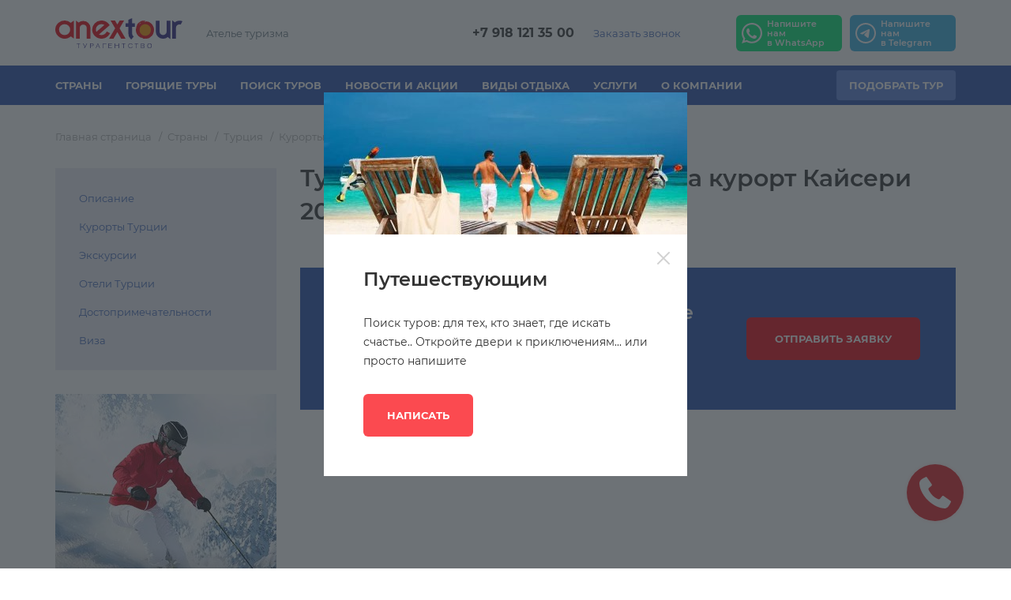

--- FILE ---
content_type: text/html; charset=utf-8
request_url: https://touristed.ru/countries/turkey/resorts/kayseri/mayday
body_size: 13599
content:
<!DOCTYPE html>
<html lang="ru">
<head>
    <meta charset="utf-8" />
    <meta name="description" content="Мы предлагаем туры на майские праздники на курорт Кайсери 2026 по низким ценам. В нашей базе туры на любой вкус и кошелек." />
    <meta name="keywords" content="туры на майские" />
    <meta name="viewport" content="width=device-width, initial-scale=1.0" />
    <title>Туры на майские праздники на курорт Кайсери 2026</title>
    <link rel="preload" href="https://touristed.ru/fonts/montserrat/montserrat-regular.woff2" as="font" type="font/woff2" crossorigin />
    <link rel="preload" href="https://touristed.ru/fonts/montserrat/montserrat-600.woff2" as="font" type="font/woff2" crossorigin />
    <link rel="preload" href="https://touristed.ru/fonts/montserrat/montserrat-700.woff2" as="font" type="font/woff2" crossorigin />
    <link type="text/css" href="https://touristed.ru/css/style.red.min.css" rel="stylesheet" />
    <link rel="canonical" href="https://touristed.ru/countries/turkey/resorts/kayseri/mayday" />
    <link href="https://touristed.ru/favicon.svg" rel="icon" type="image/svg+xml" />
    <link href="https://touristed.ru/favicon180.png" rel="apple-touch-icon" sizes="180x180" />
    <meta name="leaq-verification" content="e5ea2bad-21cf-466b-ac2e-bbe638935545" />
<!--LiveInternet counter--><script>
new Image().src = "https://counter.yadro.ru/hit?r"+
escape(document.referrer)+((typeof(screen)=="undefined")?"":
";s"+screen.width+"*"+screen.height+"*"+(screen.colorDepth?
screen.colorDepth:screen.pixelDepth))+";u"+escape(document.URL)+
";h"+escape(document.title.substring(0,150))+
";"+Math.random();</script><!--/LiveInternet-->
<meta name="yandex-verification" content="f75a4e18b6902fbf" />
<!-- Yandex.Metrika counter -->
<script type="text/javascript" >
   (function(m,e,t,r,i,k,a){m[i]=m[i]||function(){(m[i].a=m[i].a||[]).push(arguments)};
   m[i].l=1*new Date();k=e.createElement(t),a=e.getElementsByTagName(t)[0],k.async=1,k.src=r,a.parentNode.insertBefore(k,a)})
   (window, document, "script", "https://mc.yandex.ru/metrika/tag.js", "ym");

   ym(88045423, "init", {
        clickmap:true,
        trackLinks:true,
        accurateTrackBounce:true,
        webvisor:true
   });
</script>
<noscript><div><img src="https://mc.yandex.ru/watch/88045423" style="position:absolute; left:-9999px;" alt="" /></div></noscript>
<!-- /Yandex.Metrika counter -->
</head>
<body class="page">
<!-- Top100 (Kraken) Counter -->
<script>
    (function (w, d, c) {
    (w[c] = w[c] || []).push(function() {
        var options = {
            project: 7635070,
        };
        try {
            w.top100Counter = new top100(options);
        } catch(e) { }
    });
    var n = d.getElementsByTagName("script")[0],
    s = d.createElement("script"),
    f = function () { n.parentNode.insertBefore(s, n); };
    s.type = "text/javascript";
    s.async = true;
    s.src =
    (d.location.protocol == "https:" ? "https:" : "http:") +
    "//st.top100.ru/top100/top100.js";

    if (w.opera == "[object Opera]") {
    d.addEventListener("DOMContentLoaded", f, false);
} else { f(); }
})(window, document, "_top100q");
</script>
<noscript>
  <img src="//counter.rambler.ru/top100.cnt?pid=7635070" alt="Топ-100" />
</noscript>
<!-- END Top100 (Kraken) Counter -->
<!-- Yandex.Metrika counter -->
<script type="text/javascript" >
   (function(m,e,t,r,i,k,a){m[i]=m[i]||function(){(m[i].a=m[i].a||[]).push(arguments)};
   m[i].l=1*new Date();k=e.createElement(t),a=e.getElementsByTagName(t)[0],k.async=1,k.src=r,a.parentNode.insertBefore(k,a)})
   (window, document, "script", "https://mc.yandex.ru/metrika/tag.js", "ym");

   ym(87927176, "init", {
        clickmap:true,
        trackLinks:true,
        accurateTrackBounce:true,
        webvisor:true
   });
</script>
<noscript><div><img src="https://mc.yandex.ru/watch/87927176" style="position:absolute; left:-9999px;" alt="" /></div></noscript>
<!-- /Yandex.Metrika counter -->

<!-- Global site tag (gtag.js) - Google Analytics -->
<script async src="https://www.googletagmanager.com/gtag/js?id=G-RHM3NBSHC4"></script>
<script>
  window.dataLayer = window.dataLayer || [];
  function gtag(){dataLayer.push(arguments);}
  gtag('js', new Date());

  gtag('config', 'G-RHM3NBSHC4');
</script>
<!-- /Global site tag (gtag.js) - Google Analytics -->

<!-- CALLER WIDGET -->
<div class="caller">
  <a class="caller__link fancybox" href="#popup-callback" aria-label="Обратный звонок"></a>
</div>
<!-- END CALLER WIDGET CODE -->
    
        <div class="page__wrapper">
            <header class="header header--closed">
                <div class="header__top">
                    <div class="header__logo-wrap">
                        <a class="header__logo-link" href="https://touristed.ru/">
                            <img class="header__logo" src="https://touristed.ru/images/logo.svg" alt="Туристические агентства" width="161" height="38">
                        </a>
                        <div class="header__slogan">Ателье туризма</div>
                    </div>
                    <div class="header__info">
                        <ul class="header__phones">
                            <li class="header__phones-item">
                                <a class="header__phone" href="tel:+79181213500">+7 918 121 35 00</a>
                            </li>
                        </ul>
                        <ul class="header__contacts">
                            <li class="header__contacts-item">
                                <a class="header__contact-link fancybox" href="#popup-callback">
                                    Заказать звонок
                                </a>
                            </li>
                        </ul>
                        
                          
                        <div class="header__social">
                                                        <a class="header__social-item social-button social-button--whatsapp"
                               href="https://wa.me/79181213500" target="_blank">
                                <img src="https://touristed.ru/images/whatsapp_btn.svg" width="26" height="26" alt="Whatsapp" title="Whatsapp" class="social-button__icon" />                                <span class="social-button__text">Напишите нам в&nbsp;WhatsApp</span>
                            </a>
                                                        <a class="header__social-item social-button social-button--telegram"
                               href="https://t.me/aviacena" target="_blank">
                                <img src="https://touristed.ru/images/telegram_btn.svg" width="26" height="26" alt="Telegram" title="Telegram" class="social-button__icon" />                                <span class="social-button__text">Напишите нам в&nbsp;Telegram</span>
                            </a>
                              
                        </div>
                          
                    </div>
                    <a class="header__phone-icon" href="tel:+79181213500">
                        <span class="visually-hidden">Позвонить +7 918 121 35 00</span>
                    </a>
                    <button class="header__toggle" type="button"><span class="header__toggle-bar">Меню</span></button>
                </div>

                <nav class="header__nav nav">
                    <div class="nav__container">
                        <div class="nav__inner">
                            <ul class="nav__list">
                                                            <li class="nav__item  nav__item--wide-menu">
                                    <a href="https://touristed.ru/countries" class="nav__link">Страны</a>  
                                                                        <button class="nav__submenu-toggle">
                                        <span class="visually-hidden">Открыть меню</span>
                                    </button>
                                    <div class="nav__submenu nav__submenu--wide">
                                        <ul class="nav__sub-list nav__sub-list--5cols">
                                          
                                            <li class="nav__sub-item">
                                                <a href="https://touristed.ru/countries/turkey" class="nav__sub-link"><span class="nav__flag"><img src="https://touristed.ru/workdir/countries/01/turkey.png" alt="Флаг Турции" /></span><span class="nav__name">Турция</span></a>  
                                            </li>
                                          
                                            <li class="nav__sub-item">
                                                <a href="https://touristed.ru/countries/egypt" class="nav__sub-link"><span class="nav__flag"><img src="https://touristed.ru/workdir/countries/00/egypt.png" alt="Флаг Египта" /></span><span class="nav__name">Египет</span></a>  
                                            </li>
                                          
                                            <li class="nav__sub-item">
                                                <a href="https://touristed.ru/countries/oae" class="nav__sub-link"><span class="nav__flag"><img src="https://touristed.ru/workdir/countries/01/uae.png" alt="Флаг ОАЭ" /></span><span class="nav__name">ОАЭ</span></a>  
                                            </li>
                                          
                                            <li class="nav__sub-item">
                                                <a href="https://touristed.ru/countries/russia" class="nav__sub-link"><span class="nav__flag"><img src="https://touristed.ru/workdir/countries/01/russia.png" alt="Флаг России" /></span><span class="nav__name">Россия</span></a>  
                                            </li>
                                          
                                            <li class="nav__sub-item">
                                                <a href="https://touristed.ru/countries/thailand" class="nav__sub-link"><span class="nav__flag"><img src="https://touristed.ru/workdir/countries/01/thailand.png" alt="Флаг Таиланда" /></span><span class="nav__name">Таиланд</span></a>  
                                            </li>
                                          
                                            <li class="nav__sub-item">
                                                <a href="https://touristed.ru/countries/cuba" class="nav__sub-link"><span class="nav__flag"><img src="https://touristed.ru/workdir/countries/00/cuba.png" alt="Флаг Кубы" /></span><span class="nav__name">Куба</span></a>  
                                            </li>
                                          
                                            <li class="nav__sub-item">
                                                <a href="https://touristed.ru/countries/india" class="nav__sub-link"><span class="nav__flag"><img src="https://touristed.ru/workdir/countries/00/india.png" alt="Флаг Индии" /></span><span class="nav__name">Индия</span></a>  
                                            </li>
                                          
                                            <li class="nav__sub-item">
                                                <a href="https://touristed.ru/countries/abkhazia" class="nav__sub-link"><span class="nav__flag"><img src="https://touristed.ru/workdir/countries/00/abkhazia.png" alt="Флаг Абхазии" /></span><span class="nav__name">Абхазия</span></a>  
                                            </li>
                                          
                                            <li class="nav__sub-item">
                                                <a href="https://touristed.ru/countries/armeniya" class="nav__sub-link"><span class="nav__flag"><img src="https://touristed.ru/workdir/countries/00/armenia.png" alt="Флаг Армении" /></span><span class="nav__name">Армения</span></a>  
                                            </li>
                                          
                                            <li class="nav__sub-item">
                                                <a href="https://touristed.ru/countries/vietnam" class="nav__sub-link"><span class="nav__flag"><img src="https://touristed.ru/workdir/countries/00/vietnam.png" alt="Флаг Вьетнама" /></span><span class="nav__name">Вьетнам</span></a>  
                                            </li>
                                          
                                            <li class="nav__sub-item">
                                                <a href="https://touristed.ru/countries/indonesia" class="nav__sub-link"><span class="nav__flag"><img src="https://touristed.ru/workdir/countries/00/indonesia.png" alt="Флаг Индонезии" /></span><span class="nav__name">Индонезия</span></a>  
                                            </li>
                                          
                                            <li class="nav__sub-item">
                                                <a href="https://touristed.ru/countries/maldives" class="nav__sub-link"><span class="nav__flag"><img src="https://touristed.ru/workdir/countries/00/maldives.png" alt="Флаг Мальдив" /></span><span class="nav__name">Мальдивы</span></a>  
                                            </li>
                                          
                                            <li class="nav__sub-item">
                                                <a href="https://touristed.ru/countries/seyshely" class="nav__sub-link"><span class="nav__flag"><img src="https://touristed.ru/workdir/countries/01/seychelles.png" alt="Флаг Сейшел" /></span><span class="nav__name">Сейшелы</span></a>  
                                            </li>
                                          
                                            <li class="nav__sub-item">
                                                <a href="https://touristed.ru/countries/venesuela" class="nav__sub-link"><span class="nav__flag"><img src="https://touristed.ru/workdir/countries/00/venezuela.png" alt="Флаг Венесуэлы" /></span><span class="nav__name">Венесуэла</span></a>  
                                            </li>
                                          
                                            <li class="nav__sub-item">
                                                <a href="https://touristed.ru/countries/greece" class="nav__sub-link"><span class="nav__flag"><img src="https://touristed.ru/workdir/countries/00/greece.png" alt="Флаг Греции" /></span><span class="nav__name">Греция</span></a>  
                                            </li>
                                          
                                            <li class="nav__sub-item">
                                                <a href="https://touristed.ru/countries/yuar" class="nav__sub-link"><span class="nav__flag"><img src="https://touristed.ru/workdir/countries/01/southafrica.png" alt="Флаг ЮАР" /></span><span class="nav__name">ЮАР</span></a>  
                                            </li>
                                          
                                            <li class="nav__sub-item">
                                                <a href="https://touristed.ru/countries/belarus" class="nav__sub-link"><span class="nav__flag"><img src="https://touristed.ru/workdir/countries/00/belarus.png" alt="Флаг Беларуси" /></span><span class="nav__name">Беларусь</span></a>  
                                            </li>
                                          
                                            <li class="nav__sub-item">
                                                <a href="https://touristed.ru/countries/vengriya" class="nav__sub-link"><span class="nav__flag"><img src="https://touristed.ru/workdir/countries/00/hungary.png" alt="Флаг Венгрии" /></span><span class="nav__name">Венгрия</span></a>  
                                            </li>
                                          
                                            <li class="nav__sub-item">
                                                <a href="https://touristed.ru/countries/jordan" class="nav__sub-link"><span class="nav__flag"><img src="https://touristed.ru/workdir/countries/00/jordan.png" alt="Флаг Иордании" /></span><span class="nav__name">Иордания</span></a>  
                                            </li>
                                          
                                            <li class="nav__sub-item">
                                                <a href="https://touristed.ru/countries/italy" class="nav__sub-link"><span class="nav__flag"><img src="https://touristed.ru/workdir/countries/00/italy.png" alt="Флаг Италии" /></span><span class="nav__name">Италия</span></a>  
                                            </li>
                                          
                                            <li class="nav__sub-item">
                                                <a href="https://touristed.ru/countries/katar" class="nav__sub-link"><span class="nav__flag"><img src="https://touristed.ru/workdir/countries/00/qatar.png" alt="Флаг Катара" /></span><span class="nav__name">Катар</span></a>  
                                            </li>
                                          
                                            <li class="nav__sub-item">
                                                <a href="https://touristed.ru/countries/serbiya" class="nav__sub-link"><span class="nav__flag"><img src="https://touristed.ru/workdir/countries/01/serbia.png" alt="Флаг Сербии" /></span><span class="nav__name">Сербия</span></a>  
                                            </li>
                                          
                                            <li class="nav__sub-item">
                                                <a href="https://touristed.ru/countries/tunisia" class="nav__sub-link"><span class="nav__flag"><img src="https://touristed.ru/workdir/countries/01/tunisia.png" alt="Флаг Туниса" /></span><span class="nav__name">Тунис</span></a>  
                                            </li>
                                          
                                            <li class="nav__sub-item">
                                                <a href="https://touristed.ru/countries/sri-lanka" class="nav__sub-link"><span class="nav__flag"><img src="https://touristed.ru/workdir/countries/01/srilanka.png" alt="Флаг Шри-Ланки" /></span><span class="nav__name">Шри-Ланка</span></a>  
                                            </li>
                                              
                                        </ul>
                                        <div class="nav__sub-link-wrap">
                                            <a class="nav__sub-all-link" href="https://touristed.ru/countries">Все страны</a>
                                        </div>
                                    </div>
                                      
                                </li>
                                                            <li class="nav__item">
                                    <a href="https://touristed.ru/spo" class="nav__link" target="_self">Горящие туры</a>  
                                      
                                </li>
                                                            <li class="nav__item">
                                    <a href="https://touristed.ru/toursearch" class="nav__link">Поиск туров</a>  
                                                                        <button class="nav__submenu-toggle">
                                        <span class="visually-hidden">Открыть меню</span>
                                    </button>
                                    <div class="nav__submenu nav__submenu--short">
                                        <ul class="nav__sub-list">
                                          
                                            <li class="nav__sub-item">
                                                <a href="https://touristed.ru/toursearch/poisk-turov-po-vsem-turoperatoram" class="nav__sub-link">Подбор туров</a>  
                                            </li>
                                          
                                            <li class="nav__sub-item">
                                                <a href="https://touristed.ru/toursearch/detskie-lagerya" class="nav__sub-link">Детские лагеря</a>  
                                            </li>
                                          
                                            <li class="nav__sub-item">
                                                <a href="https://touristed.ru/toursearch/kruizy" class="nav__sub-link">Круизы</a>  
                                            </li>
                                          
                                            <li class="nav__sub-item">
                                                <a href="https://touristed.ru/toursearch/katalog-oteley" class="nav__sub-link">Каталог отелей</a>  
                                            </li>
                                              
                                        </ul>
                                    </div>
                                      
                                </li>
                                                            <li class="nav__item">
                                    <a href="https://touristed.ru/offers" class="nav__link">Новости и акции</a>  
                                      
                                </li>
                                                            <li class="nav__item">
                                    <a href="https://touristed.ru/tours" class="nav__link">Виды отдыха</a>  
                                                                        <button class="nav__submenu-toggle">
                                        <span class="visually-hidden">Открыть меню</span>
                                    </button>
                                    <div class="nav__submenu nav__submenu--short">
                                        <ul class="nav__sub-list">
                                          
                                            <li class="nav__sub-item">
                                                <a href="https://touristed.ru/tours/plyazhniy-otdyh" class="nav__sub-link">Пляжный отдых</a>  
                                            </li>
                                          
                                            <li class="nav__sub-item">
                                                <a href="https://touristed.ru/tours/gorodskoy-otdyh" class="nav__sub-link">Городской отдых</a>  
                                            </li>
                                          
                                            <li class="nav__sub-item">
                                                <a href="https://touristed.ru/tours/kombinirovanniy-otdyh" class="nav__sub-link">Комбинированный отдых</a>  
                                            </li>
                                          
                                            <li class="nav__sub-item">
                                                <a href="https://touristed.ru/tours/detskiy-otdyh" class="nav__sub-link">Детский отдых</a>  
                                            </li>
                                          
                                            <li class="nav__sub-item">
                                                <a href="https://touristed.ru/tours/excursions" class="nav__sub-link">Экскурсионные туры</a>  
                                            </li>
                                          
                                            <li class="nav__sub-item">
                                                <a href="https://touristed.ru/tours/ski-tours" class="nav__sub-link">Горнолыжные туры</a>  
                                            </li>
                                          
                                            <li class="nav__sub-item">
                                                <a href="https://touristed.ru/tours/lechebniy-otdyh" class="nav__sub-link">Лечебный отдых</a>  
                                            </li>
                                          
                                            <li class="nav__sub-item">
                                                <a href="https://touristed.ru/tours/novogodnie-tury" class="nav__sub-link">Новогодние туры</a>  
                                            </li>
                                          
                                            <li class="nav__sub-item">
                                                <a href="https://touristed.ru/tours/avtobusnye-tury" class="nav__sub-link">Автобусные туры</a>  
                                            </li>
                                          
                                            <li class="nav__sub-item">
                                                <a href="https://touristed.ru/tours/gastronomicheskie-tury-god-po-miru-kupit-gastrotur" class="nav__sub-link">Гастрономические туры</a>  
                                            </li>
                                          
                                            <li class="nav__sub-item">
                                                <a href="https://touristed.ru/tours/morskie-kruizy-po-zarubezhyu" class="nav__sub-link">Морские круизы по зарубежью</a>  
                                            </li>
                                          
                                            <li class="nav__sub-item">
                                                <a href="https://touristed.ru/tours/svadebnye-tury" class="nav__sub-link">Свадебные туры</a>  
                                            </li>
                                          
                                            <li class="nav__sub-item">
                                                <a href="https://touristed.ru/tours/tury-vyhodnogo-dnya" class="nav__sub-link">Туры выходного дня</a>  
                                            </li>
                                              
                                        </ul>
                                    </div>
                                      
                                </li>
                                                            <li class="nav__item">
                                    <a href="https://touristed.ru/sevices" class="nav__link">Услуги</a>  
                                                                        <button class="nav__submenu-toggle">
                                        <span class="visually-hidden">Открыть меню</span>
                                    </button>
                                    <div class="nav__submenu nav__submenu--short">
                                        <ul class="nav__sub-list">
                                          
                                            <li class="nav__sub-item">
                                                <a href="https://touristed.ru/sevices/air-tickets" class="nav__sub-link">Авиабилеты</a>  
                                            </li>
                                          
                                            <li class="nav__sub-item">
                                                <a href="https://touristed.ru/sevices/service" class="nav__sub-link">Сервис</a>  
                                            </li>
                                          
                                            <li class="nav__sub-item">
                                                <a href="https://touristed.ru/sevices/visas" class="nav__sub-link">Визы</a>  
                                            </li>
                                          
                                            <li class="nav__sub-item">
                                                <a href="https://touristed.ru/sevices/kursy" class="nav__sub-link">Курсы</a>  
                                            </li>
                                          
                                            <li class="nav__sub-item">
                                                <a href="https://touristed.ru/sevices/priority-pass" class="nav__sub-link">Priority Pass</a>  
                                            </li>
                                          
                                            <li class="nav__sub-item">
                                                <a href="https://touristed.ru/sevices/rassrochka-na-tur" class="nav__sub-link">Рассрочка на туры</a>  
                                            </li>
                                              
                                        </ul>
                                    </div>
                                      
                                </li>
                                                            <li class="nav__item">
                                    <a href="https://touristed.ru/about" class="nav__link">О компании</a>  
                                                                        <button class="nav__submenu-toggle">
                                        <span class="visually-hidden">Открыть меню</span>
                                    </button>
                                    <div class="nav__submenu nav__submenu--short">
                                        <ul class="nav__sub-list">
                                          
                                            <li class="nav__sub-item">
                                                <a href="https://touristed.ru/about" class="nav__sub-link">О нас</a>  
                                            </li>
                                          
                                            <li class="nav__sub-item">
                                                <a href="https://touristed.ru/about/vopros-otvet" class="nav__sub-link">Вопрос-ответ</a>  
                                            </li>
                                          
                                            <li class="nav__sub-item">
                                                <a href="https://touristed.ru/about/blog" class="nav__sub-link">Блог</a>  
                                            </li>
                                          
                                            <li class="nav__sub-item">
                                                <a href="https://touristed.ru/about/agencies" class="nav__sub-link">Наши турагентства</a>  
                                            </li>
                                          
                                            <li class="nav__sub-item">
                                                <a href="https://touristed.ru/toursearch?tsaction=managerlogin" class="nav__sub-link">Турагентствам</a>  
                                            </li>
                                              
                                        </ul>
                                    </div>
                                      
                                </li>
                              
                            </ul>
                            <div class="nav__item nav__item--extra">
                                <a class="nav__link nav__link--toggle" href="#">
                                    <span class="visually-hidden">Ещё</span>
                                    <svg class="nav__more-icon" width="16" height="4" aria-hidden="true">
                                        <use xlink:href="/images/sprite.svg#dots"></use>
                                    </svg>
                                </a>
                                <div class="nav__submenu nav__submenu--short">
                                    <ul class="nav__sub-list"></ul>
                                </div>
                            </div>
                            <a class="nav__order-link button button--secondary button--xs fancybox" href="#popup-tour">
                                Подобрать тур
                            </a>
                        </div>
                    </div>
                </nav>
            </header> 
            <main class="main">
                <div class="main__inner">
                    
                    <div class="main__crumbs crumbs">
                        <div class="crumbs__container container">
                            <ul class="crumbs__list" itemscope itemtype="http://schema.org/BreadcrumbList">  
                                
                                <li class="crumbs__item" itemprop="itemListElement" itemscope itemtype="http://schema.org/ListItem">
                                    <a href="https://touristed.ru/" class="crumbs__link" itemprop="item"><span itemprop="name">Главная страница</span></a>
                                    <meta itemprop="position" content="1">
                                </li>  
                              
                                
                                <li class="crumbs__item" itemprop="itemListElement" itemscope itemtype="http://schema.org/ListItem">
                                    <a href="https://touristed.ru/countries" class="crumbs__link" itemprop="item"><span itemprop="name">Страны</span></a>
                                    <meta itemprop="position" content="2">
                                </li>  
                              
                                
                                <li class="crumbs__item" itemprop="itemListElement" itemscope itemtype="http://schema.org/ListItem">
                                    <a href="https://touristed.ru/countries/turkey" class="crumbs__link" itemprop="item"><span itemprop="name">Турция</span></a>
                                    <meta itemprop="position" content="3">
                                </li>  
                              
                                
                                <li class="crumbs__item" itemprop="itemListElement" itemscope itemtype="http://schema.org/ListItem">
                                    <a href="https://touristed.ru/countries/turkey/resorts" class="crumbs__link" itemprop="item"><span itemprop="name">Курорты</span></a>
                                    <meta itemprop="position" content="4">
                                </li>  
                              
                                
                                <li class="crumbs__item" itemprop="itemListElement" itemscope itemtype="http://schema.org/ListItem">
                                    <a href="https://touristed.ru/countries/turkey/resorts/kayseri" class="crumbs__link" itemprop="item"><span itemprop="name">Кайсери</span></a>
                                    <meta itemprop="position" content="5">
                                </li>  
                              
                                
                                <li class="crumbs__item crumbs__item--current" itemprop="itemListElement" itemscope itemtype="http://schema.org/ListItem">
                                    <span itemprop="name">Туры  на майские праздники</span>
                                    <meta itemprop="position" content="6">    
                                </li>  
                            </ul>
                        </div>
                    </div>  

                    <div class="main__container container">
                        <div class="main__layout">
                            <aside class="main__aside">
                                <div class="main__aside-inner">
                                                                      
                                    <div class="inner-menu">
                                        <ul class="inner-menu__list">
                                          
                                            <li class="inner-menu__item">
                                                <a href="https://touristed.ru/countries/turkey/info" class="inner-menu__link">Описание</a>   
                                            </li>
                                          
                                            <li class="inner-menu__item">
                                                <a href="https://touristed.ru/countries/turkey/resorts" class="inner-menu__link">Курорты Турции</a>   
                                            </li>
                                          
                                            <li class="inner-menu__item">
                                                <a href="https://touristed.ru/countries/turkey/excursions" class="inner-menu__link">Экскурсии</a>   
                                            </li>
                                          
                                            <li class="inner-menu__item">
                                                <a href="https://touristed.ru/countries/turkey/hotels" class="inner-menu__link">Отели Турции</a>   
                                            </li>
                                          
                                            <li class="inner-menu__item">
                                                <a href="https://touristed.ru/countries/turkey/sights" class="inner-menu__link">Достопримечательности</a>   
                                            </li>
                                          
                                            <li class="inner-menu__item">
                                                <a href="https://touristed.ru/countries/turkey/visa" class="inner-menu__link">Виза</a>   
                                            </li>
                                          
                                        </ul>
                                    </div>
                                  

                                       
                                    <div class="main__aside-promo promo">
                                      	
                                        <a class="promo__link" href="https://touristed.ru/click/banner/33">
                                        
                                            <img class="lazy lazy-fade" data-src="https://touristed.ru/workdir/b/00/promo.jpg" width="280" height="320" alt="Горные лыжи" >
											
                                          	
                                            <div class="promo__text-block">
                                                
                                              		<span class="promo__title">Горные лыжи</span><br>
                                          		
                                                <span class="promo__text">Раннее бронирование</span>
                                            </div>
                                      		
                                      
                                        
                                        </a>
                                      	
                                    </div> 
                                    
                                     
                                    
                                           
                                    <div class="main__aside-subscribe subscribe">
                                        <div class="subscribe__title">Подпишитесь на нашу рассылку</div>
                                        <form class="subscribe__form subscribe-form" action="https://touristed.ru/form-submit"
                                          method="post" autocomplete="off" id="subscribe-request">
                                            <div class="subscribe-form__row">
                                                <div class="subscribe-form__field-text field-text field-text--light field-text--icon">
                                                    <label class="visually-hidden" for="subscribe-name">Введите имя</label>
                                                    <div class="field-text__inner">
                                                        <input class="field-text__input" type="text" placeholder="Ваше имя" name="name" id="subscribe-name" required>
                                                        <span class="field-text__icon">
                                                            <svg class="field-text__icon-svg" width="20" height="20">
                                                                <use xlink:href="https://touristed.ru/images/sprite.svg#user"></use>
                                                            </svg>
                                                        </span>
                                                    </div>
                                                </div>
                                            </div>
                                            <div class="subscribe-form__row">
                                                <div class="subscribe-form__field-text field-text field-text--light field-text--icon">
                                                    <label class="visually-hidden" for="subscribe-email">Введите Email</label>
                                                    <div class="field-text__inner">
                                                        <input class="field-text__input" type="email" placeholder="Email" name="email" id="subscribe-email" required="">
                                                        <span class="field-text__icon">
                                                            <svg class="field-text__icon-svg" width="20" height="20">
                                                                <use xlink:href="https://touristed.ru/images/sprite.svg#mail"></use>
                                                            </svg>
                                                        </span>
                                                    </div>
                                                </div>
                                            </div>
    										<div style="position: absolute; left: -5000px;" aria-hidden="true">
                                              	<input type="text" name="b_2f5dbf107b42c39526a1eab18_edee87e47b" tabindex="-1" value="">
                                          	</div>
                                            <div class="subscribe-form__submit-row row">
                                                <button class="subscribe-form__submit button button--sm" type="submit" id="subscribe-submit">Подписаться</button>
                                            </div>
                                        </form>
                                    </div>
                                                                    <div class="menu-block main__aside-menu-block menu-block--opened">
                                    <h3 class="menu-block__title">
                                        <a class="menu-block__title-toggle" href="#">Отдых по сезонам</a>
                                    </h3>

                                    <div class="menu-block__inner">
                                        <h4 class="menu-block__subtitle">
                                            <span>Зима</span>
                                        </h4>
                                        <ul class="menu-block__list menu-block__list--vertical">
                                            <li class="menu-block__item">
                                                <a class="menu-block__link" href="https://touristed.ru/countries/turkey/resorts/kayseri/december">Декабрь</a>
                                            </li>
                                            <li class="menu-block__item">
                                                <a class="menu-block__link" href="https://touristed.ru/countries/turkey/resorts/kayseri/january">Январь</a>
                                            </li>
                                            <li class="menu-block__item">
                                                <a class="menu-block__link" href="https://touristed.ru/countries/turkey/resorts/kayseri/february">Февраль</a>
                                            </li>
                                        </ul>
                                        <h4 class="menu-block__subtitle">
                                            <span>Весна</span>
                                        </h4>
                                        <ul class="menu-block__list menu-block__list--vertical">
                                            <li class="menu-block__item">
                                                <a class="menu-block__link" href="https://touristed.ru/countries/turkey/resorts/kayseri/march">Март</a>
                                            </li>
                                            <li class="menu-block__item">
                                                <a class="menu-block__link" href="https://touristed.ru/countries/turkey/resorts/kayseri/april">Апрель</a>
                                            </li>
                                            <li class="menu-block__item">
                                                <a class="menu-block__link" href="https://touristed.ru/countries/turkey/resorts/kayseri/may">Май</a>
                                            </li>
                                        </ul>
                                        <h4 class="menu-block__subtitle">
                                            <span>Лето</span>
                                        </h4>
                                        <ul class="menu-block__list menu-block__list--vertical">
                                            <li class="menu-block__item">
                                                <a class="menu-block__link" href="https://touristed.ru/countries/turkey/resorts/kayseri/june">Июнь</a>
                                            </li>
                                            <li class="menu-block__item">
                                                <a class="menu-block__link" href="https://touristed.ru/countries/turkey/resorts/kayseri/july">Июль</a>
                                            </li>
                                            <li class="menu-block__item">
                                                <a class="menu-block__link" href="https://touristed.ru/countries/turkey/resorts/kayseri/august">Август</a>
                                            </li>
                                        </ul>
                                        <h4 class="menu-block__subtitle">
                                            <span>Осень</span>
                                        </h4>
                                        <ul class="menu-block__list menu-block__list--vertical">
                                            <li class="menu-block__item">
                                                <a class="menu-block__link" href="https://touristed.ru/countries/turkey/resorts/kayseri/september">Сентябрь</a>
                                            </li>
                                            <li class="menu-block__item">
                                                <a class="menu-block__link" href="https://touristed.ru/countries/turkey/resorts/kayseri/october">Октябрь</a>
                                            </li>
                                            <li class="menu-block__item">
                                                <a class="menu-block__link" href="https://touristed.ru/countries/turkey/resorts/kayseri/november">Ноябрь</a>
                                            </li>
                                        </ul>
                                    </div>
                                </div>
                                <div class="menu-block main__aside-menu-block menu-block--opened">
                                    <h3 class="menu-block__title">
                                        <a class="menu-block__title-toggle" href="#">Виды отдыха</a>
                                    </h3>

                                    <div class="menu-block__inner">
                                        <ul class="menu-block__list">
                                            <li class="menu-block__item">
                                                <a class="menu-block__link" href="https://touristed.ru/countries/turkey/resorts/kayseri/ski">Горнолыжные туры</a>
                                            </li>
                                            <li class="menu-block__item">
                                                <a class="menu-block__link" href="https://touristed.ru/countries/turkey/resorts/kayseri/beach">Пляжные туры</a>
                                            </li>
                                            <li class="menu-block__item">
                                                <a class="menu-block__link" href="https://touristed.ru/countries/turkey/resorts/kayseri/excursions">Экскурсионные туры</a>
                                            </li>
                                            <li class="menu-block__item">
                                                <a class="menu-block__link" href="https://touristed.ru/countries/turkey/resorts/kayseri/child">Туры с детьми</a>
                                            </li>
                                        </ul>
                                    </div>
                                </div>
                                <div class="menu-block main__aside-menu-block menu-block--closed">
                                    <h3 class="menu-block__title">
                                        <a class="menu-block__title-toggle" href="#">Туры по длительности</a>
                                    </h3>

                                    <div class="menu-block__inner">
                                        <ul class="menu-block__list">
                                            <li class="menu-block__item">
                                                <a class="menu-block__link" href="https://touristed.ru/countries/turkey/resorts/kayseri/tours-3-days">Туры  на 3 дня / 2 ночи</a>
                                            </li>
                                            <li class="menu-block__item">
                                                <a class="menu-block__link" href="https://touristed.ru/countries/turkey/resorts/kayseri/tours-4-days">Туры  на 4 дня / 3 ночи</a>
                                            </li>
                                            <li class="menu-block__item">
                                                <a class="menu-block__link" href="https://touristed.ru/countries/turkey/resorts/kayseri/tours-5-days">Туры  на 5 дней / 4 ночи</a>
                                            </li>
                                            <li class="menu-block__item">
                                                <a class="menu-block__link" href="https://touristed.ru/countries/turkey/resorts/kayseri/tours-6-days">Туры  на 6 дней / 5 ночей</a>
                                            </li>
                                            <li class="menu-block__item">
                                                <a class="menu-block__link" href="https://touristed.ru/countries/turkey/resorts/kayseri/tours-7-days">Туры  на 7 дней / 6 ночей</a>
                                            </li>
                                            <li class="menu-block__item">
                                                <a class="menu-block__link" href="https://touristed.ru/countries/turkey/resorts/kayseri/tours-8-days">Туры  на 8 дней / 7 ночей</a>
                                            </li>
                                            <li class="menu-block__item">
                                                <a class="menu-block__link" href="https://touristed.ru/countries/turkey/resorts/kayseri/tours-9-days">Туры  на 9 дней / 8 ночей</a>
                                            </li>
                                            <li class="menu-block__item">
                                                <a class="menu-block__link" href="https://touristed.ru/countries/turkey/resorts/kayseri/tours-10-days">Туры  на 10 дней / 9 ночей</a>
                                            </li>
                                            <li class="menu-block__item">
                                                <a class="menu-block__link" href="https://touristed.ru/countries/turkey/resorts/kayseri/tours-11-days">Туры  на 11 дней / 10 ночей</a>
                                            </li>
                                            <li class="menu-block__item">
                                                <a class="menu-block__link" href="https://touristed.ru/countries/turkey/resorts/kayseri/tours-12-days">Туры  на 12 дней / 11 ночей</a>
                                            </li>
                                            <li class="menu-block__item">
                                                <a class="menu-block__link" href="https://touristed.ru/countries/turkey/resorts/kayseri/tours-13-days">Туры  на 13 дней / 12 ночей</a>
                                            </li>
                                            <li class="menu-block__item">
                                                <a class="menu-block__link" href="https://touristed.ru/countries/turkey/resorts/kayseri/tours-14-days">Туры  на 14 дней / 13 ночей</a>
                                            </li>
                                            <li class="menu-block__item">
                                                <a class="menu-block__link" href="https://touristed.ru/countries/turkey/resorts/kayseri/week">Туры  на неделю</a>
                                            </li>
                                            <li class="menu-block__item">
                                                <a class="menu-block__link" href="https://touristed.ru/countries/turkey/resorts/kayseri/2weeks">Туры  на 2 недели</a>
                                            </li>
                                        </ul>
                                    </div>
                                </div>
                                <div class="menu-block main__aside-menu-block menu-block--closed">
                                    <h3 class="menu-block__title">
                                        <a class="menu-block__title-toggle" href="#">Туры на праздники и выходные</a>
                                    </h3>

                                    <div class="menu-block__inner">
                                        <ul class="menu-block__list">
                                            <li class="menu-block__item">
                                                <a class="menu-block__link" href="https://touristed.ru/countries/turkey/resorts/kayseri/mayday">Туры  на майские праздники</a>
                                            </li>
                                            <li class="menu-block__item">
                                                <a class="menu-block__link" href="https://touristed.ru/countries/turkey/resorts/kayseri/newyear">Туры  на Новый год</a>
                                            </li>
                                            <li class="menu-block__item">
                                                <a class="menu-block__link" href="https://touristed.ru/countries/turkey/resorts/kayseri/christmas">Туры  на Рождество</a>
                                            </li>
                                            <li class="menu-block__item">
                                                <a class="menu-block__link" href="https://touristed.ru/countries/turkey/resorts/kayseri/8marta">Туры  на 8 марта</a>
                                            </li>
                                            <li class="menu-block__item">
                                                <a class="menu-block__link" href="https://touristed.ru/countries/turkey/resorts/kayseri/23february">Туры  на 23 февраля</a>
                                            </li>
                                            <li class="menu-block__item">
                                                <a class="menu-block__link" href="https://touristed.ru/countries/turkey/resorts/kayseri/springholidays">Туры  на весенние каникулы</a>
                                            </li>
                                            <li class="menu-block__item">
                                                <a class="menu-block__link" href="https://touristed.ru/countries/turkey/resorts/kayseri/summerholidays">Туры  на летние каникулы</a>
                                            </li>
                                            <li class="menu-block__item">
                                                <a class="menu-block__link" href="https://touristed.ru/countries/turkey/resorts/kayseri/autumnholidays">Туры  на осенние каникулы</a>
                                            </li>
                                            <li class="menu-block__item">
                                                <a class="menu-block__link" href="https://touristed.ru/countries/turkey/resorts/kayseri/winterholidays">Туры  на зимние каникулы</a>
                                            </li>
                                            <li class="menu-block__item">
                                                <a class="menu-block__link" href="https://touristed.ru/countries/turkey/resorts/kayseri/weekend">Туры выходного дня</a>
                                            </li>
                                        </ul>
                                    </div>
                                </div>
                                <div class="menu-block main__aside-menu-block menu-block--closed">
                                    <h3 class="menu-block__title">
                                        <a class="menu-block__title-toggle" href="#">Акции и спецпредложения</a>
                                    </h3>

                                    <div class="menu-block__inner">
                                        <ul class="menu-block__list">
                                            <li class="menu-block__item">
                                                <a class="menu-block__link" href="https://touristed.ru/countries/turkey/resorts/kayseri/rannee-bronirovanie">Раннее бронирование туров</a>
                                            </li>
                                            <li class="menu-block__item">
                                                <a class="menu-block__link" href="https://touristed.ru/countries/turkey/resorts/kayseri/cheap">Дешевые туры</a>
                                            </li>
                                            <li class="menu-block__item">
                                                <a class="menu-block__link" href="https://touristed.ru/countries/turkey/resorts/kayseri/credit">Туры в рассрочку</a>
                                            </li>
                                            <li class="menu-block__item">
                                                <a class="menu-block__link" href="https://touristed.ru/countries/turkey/resorts/kayseri/hot">Горящие туры</a>
                                            </li>
                                            <li class="menu-block__item">
                                                <a class="menu-block__link" href="https://touristed.ru/countries/turkey/resorts/kayseri/trip">Путевки</a>
                                            </li>
                                        </ul>
                                    </div>
                                </div>
                                <div class="menu-block main__aside-menu-block menu-block--closed">
                                    <h3 class="menu-block__title">
                                        <a class="menu-block__title-toggle" href="#">Туры по категории</a>
                                    </h3>

                                    <div class="menu-block__inner">
                                        <ul class="menu-block__list">
                                            <li class="menu-block__item">
                                                <a class="menu-block__link" href="https://touristed.ru/countries/turkey/resorts/kayseri/5zvezd">Туры  в отели 5 звезд</a>
                                            </li>
                                            <li class="menu-block__item">
                                                <a class="menu-block__link" href="https://touristed.ru/countries/turkey/resorts/kayseri/4zvezd">Туры  в отели 4 звезды</a>
                                            </li>
                                            <li class="menu-block__item">
                                                <a class="menu-block__link" href="https://touristed.ru/countries/turkey/resorts/kayseri/3zvezd">Туры  в отели 3 звезды</a>
                                            </li>
                                            <li class="menu-block__item">
                                                <a class="menu-block__link" href="https://touristed.ru/countries/turkey/resorts/kayseri/allinclusive">Туры  всё включено</a>
                                            </li>
                                            <li class="menu-block__item">
                                                <a class="menu-block__link" href="https://touristed.ru/countries/turkey/resorts/kayseri/hb">Туры , полупансион</a>
                                            </li>
                                            <li class="menu-block__item">
                                                <a class="menu-block__link" href="https://touristed.ru/countries/turkey/resorts/kayseri/fb">Туры  с завтраками</a>
                                            </li>
                                        </ul>
                                    </div>
                                </div>

                                                                    </div>
                            </aside>

                            <div class="main__info">
                                <header class="main__header page-header">
                                    <h1 class="main__title h1">Туры на майские праздники на курорт Кайсери 2026</h1>
                                </header>
                                
                                  
                                <div class="main__content content">
                                       
                                    <section class="content__tours">                                                    
                                        <div class="tv-search-form tv-moduleid-1371735"
                                             tv-country="4"
                                             tv-resorts="586"
                                             
                                             tv-flydates="01.05.2026,02.05.2026"
                                             tv-nights="5,7"
                                             
                                             
                                             
                                              
                                             tv-runsearch="true" 
                                             tv-type="3"
                                             tv-theme="theme2"
                                             tv-width="100%"
                                             tv-resultinwindow="0"></div>
									    <script type="text/javascript" src="//tourvisor.ru/module/init.js"></script>
                                                                                                          
                                        <style>
                                          .TVMainForm, .TVOrderHotelBlock {
                                            background-color:#244eac;
                                          }
                                          .TVSearchButton {
                                            background-color:#e30613;
                                            text-shadow: none;
                                          }
                                          .TVSearchResults {
                                            width: 100% !important;
                                          }
                                          .TVSRFixedPanel {
                                          	top: 50px;
                                          }
                                        </style>
                                    </section>
                         
                                    
                                                                        
                                    
                                                                <div class="content__consult">
                                <div class="consult consult--small">
                                    <div class="consult__layout">
                                        <div class="consult__text-wrap">
                                            <div class="consult__text">
                                                <div class="consult__title h2">Подберем  впечатляющие туры вашей мечты</div>
                                                <div class="consult__subtitle">Получите предложения прямо сейчас!</div>
                                            </div>
                                        </div>
                                        
                                        <div class="consult__order-wrap">
                                            <a class="consult__order button fancybox" href="#popup-feedback">Отправить заявку</a>
                                        </div>
                                        
                                    </div>
                                </div>
                            </div>                                </div>
                            </div>

                        </div>
                    </div>
                </div>
            </main>

                <footer class="footer">
            <div class="footer__container container">
                <div class="footer__layout">
                    <div class="footer__left">
                        <div class="footer__copy">&copy; 2011—2026 Ателье туризма</div>
                        <div class="footer__copy-text"><a href="https://www.telemark-it.ru/" target="_blank">Разработка сайта</a> — Телемарк</div>
                                            </div>
                    <div class="footer__center">
                        <div class="footer__center-layout">
                            
                            <div class="footer__cards">
                                <ul class="footer__cards-list">
                                    <li class="footer__cards-item">
                                        <img class="footer__cards-img lazy" src="https://touristed.ru/images/visa.png" width="60" height="36" alt="Visa">
                                    </li>
                                    <li class="footer__cards-item">
                                        <img class="footer__cards-img lazy" src="https://touristed.ru/images/mc.png" width="60" height="36" alt="MasterCard">
                                    </li>
                                    <li class="footer__cards-item">
                                        <img class="footer__cards-img lazy" src="https://touristed.ru/images/mir.png" width="60" height="36" alt="Мир">
                                    </li>
                                </ul>
                            </div>

                            <div class="footer__registry">
                                <div class="footer__registry-logo">
                                    <img class="lazy" src="https://touristed.ru/images/rosturism.png" width="60" height="77" alt="Ростуризм">
                                </div>
                                <div class="footer__registry-content">
                                    <div class="footer__registry-title">
                                        &#171;Мы в реестре турагентств&#187;
                                    </div>
                                    <div class="footer__registry-text">
                                        <div>
                                            ГК Ателье туризма
                                        </div>
                                        <div>
                                            <a href="https://tourism.gov.ru/agents/subject/1918f88d-2835-495f-a189-07f30c4ade6d/" target="_blank" rel="nofollow">РТА 0011291</a>
                                        </div>
                                    </div>
                                </div>
                            </div>
                        </div>
                    </div>
                    <div class="footer__right">
                        <ul class="footer__phones">
                            <li class="footer__phones-item">
                                <a class="footer__phone" href="tel:+79181213500">+7 918 121 35 00</a>
                            </li>
                        </ul>

                        <ul class="footer__contacts">
                            <li class="footer__contacts-item">
                                <a class="footer__contact-link contact-link contact-link--phone fancybox"
                                    href="#popup-callback">
                                    <span class="contact-link__icon" aria-hidden="true">
                                        <svg class="contact-link__icon-svg">
                                            <use xlink:href="https://touristed.ru/images/sprite.svg#mobile"></use>
                                        </svg>
                                    </span>
                                    Обратный звонок
                                </a>
                            </li>
                            <li class="footer__contacts-item">
                                <a class="footer__contact-link contact-link contact-link--mail fancybox"
                                    href="#popup-feedback">
                                    <span class="contact-link__icon" aria-hidden="true">
                                        <svg class="contact-link__icon-svg">
                                            <use xlink:href="https://touristed.ru/images/sprite.svg#mail"></use>
                                        </svg>
                                    </span>
                                    Написать нам
                                </a>
                            </li>
                        </ul>
                    </div>
                </div>
                <div class="footer__layout footer__layout--bottom">
                    <div class="footer__left">
                        <div class="footer__oferta">
                            <p>Сайт носит информационный характер и не является публичной офертой, определяемой положениями
                                Статьи 437 (п.2) ГК РФ</p>
                        </div>
                    </div>

                    <div class="footer__right">
                        <div class="footer__social">
                            <ul class="footer__social-list social">
                                  
                                  
                                <li class="social__item">
                                    <a class="social__link social__link--vk" href="https://vk.com/welkoinfo" target="_blank" title="vKontakte">
                                        <svg class="social__icon" width="24" height="24" aria-hidden="true">
                                            <use xlink:href="https://touristed.ru/images/sprite.svg#vk"></use>
                                        </svg>
                                        <span class="visually-hidden">vKontakte</span>
                                    </a>
                                </li>
                                  
                                  
                                  
                                  
                                  
                                <li class="social__item">
                                    <a class="social__link social__link--ok" href="https://ok.ru/welko.me" target="_blank" title="Одноклассники">
                                        <svg class="social__icon" width="24" height="24" aria-hidden="true">
                                            <use xlink:href="https://touristed.ru/images/sprite.svg#odnoklassniki"></use>
                                        </svg>
                                        <span class="visually-hidden">Одноклассники</span>
                                    </a>
                                </li>
                                  
                            </ul>
                        </div>
                    </div>
                </div>
            </div>
        </footer>
        </div>

        <div style="display: none;">
            <div class="popup" id="popup-callback">
               <div class="popup__content">
                   <div class="popup__inner">
                       <h2 class="popup__title h2">Мы вам перезвоним</h2>

                       <form class="request-form" action="https://touristed.ru/form-submit" method="post" autocomplete="off" id="callback-request">
                           <div class="request-form__row row">
                               <div class="request-form__field-text field-text field-text--lg field-text--icon">
                                    <label class="visually-hidden" for="callback-name">Введите имя</label>
                                    <div class="field-text__inner">
                                        <input class="field-text__input" type="text" placeholder="Как вас зовут?" name="name" id="callback-name" required>
                                        <span class="field-text__icon">
                                            <svg class="field-text__icon-svg" width="20" height="20">
                                                <use xlink:href="https://touristed.ru/images/sprite.svg#user"></use>
                                            </svg>
                                        </span>
                                    </div>
                                </div>
                           </div>
                           <div class="request-form__row row">
                               <div class="request-form__field-text field-text field-text--lg field-text--icon">
                                    <label class="visually-hidden" for="callback-phone">Введите телефон</label>
                                    <div class="field-text__inner">
                                        <input class="field-text__input" type="tel" placeholder="Ваш телефон" name="phone" id="callback-phone" required>
                                        <span class="field-text__icon">
                                            <svg class="field-text__icon-svg" width="20" height="20">
                                                <use xlink:href="https://touristed.ru/images/sprite.svg#mobile"></use>
                                            </svg>
                                        </span>
                                    </div>
                                </div>
                           </div>
                           <div class="request-form__submit-row">
                               <button class="request-form__submit button button--wide" type="submit" id="callback-submit">Жду звонка!</button>
                           </div>
                             
                           <input type="hidden" name="message" value="Просьба перезвонить!" />
                       </form>
                         
                        <div class="popup__policy">
                            <p>Отправляя запрос, Вы подтверждаете<br> <a href="https://touristed.ru/workdir/policy.doc" target="_blank">Согласие на обработку персональных данных</a></p>
                        </div>
                         
                   </div>
               </div>
           </div>
        </div>

        <div style="display: none;">
            <div class="popup" id="popup-feedback">
               <div class="popup__content">
                   <div class="popup__inner">
                       <h2 class="popup__title h2">Напишите нам</h2>

                       <form class="request-form" action="https://touristed.ru/form-submit" method="post" autocomplete="off" id="feedback-request">
                           <div class="request-form__row row">
                               <div class="request-form__field-text field-text field-text--lg field-text--icon">
                                    <label class="visually-hidden" for="request-name">Введите имя</label>
                                    <div class="field-text__inner">
                                        <input class="field-text__input" type="text" placeholder="Как вас зовут?" name="name" id="request-name" required>
                                        <span class="field-text__icon">
                                            <svg class="field-text__icon-svg" width="20" height="20">
                                                <use xlink:href="https://touristed.ru/images/sprite.svg#user"></use>
                                            </svg>
                                        </span>
                                    </div>
                                </div>
                           </div>
                           <div class="request-form__row row">
                               <div class="request-form__field-text field-text field-text--lg field-text--icon">
                                    <label class="visually-hidden" for="request-phone">Введите телефон</label>
                                    <div class="field-text__inner">
                                        <input class="field-text__input" type="tel" placeholder="Ваш телефон" name="phone" id="request-phone" required>
                                        <span class="field-text__icon">
                                            <svg class="field-text__icon-svg" width="20" height="20">
                                                <use xlink:href="https://touristed.ru/images/sprite.svg#mobile"></use>
                                            </svg>
                                        </span>
                                    </div>
                                </div>
                           </div>
                           <div class="request-form__row row">
                               <div class="request-form__field-text field-text field-text--lg field-text--icon">
                                    <label class="visually-hidden" for="request-email">Введите Email</label>
                                    <div class="field-text__inner">
                                        <input class="field-text__input" type="email" placeholder="Email" name="email" id="request-email" required>
                                        <span class="field-text__icon">
                                            <svg class="field-text__icon-svg" width="20" height="20">
                                                <use xlink:href="https://touristed.ru/images/sprite.svg#mail"></use>
                                            </svg>
                                        </span>
                                    </div>
                                </div>
                           </div>
                           <div class="request-form__row row">
                               <div class="request-form__field-text field-text field-text--lg">
                                    <label class="visually-hidden" for="request-message">Введите сообщение</label>
                                    <div class="field-text__inner">
                                        <textarea class="field-text__input field-text__input--textarea" name="message" id="request-message" placeholder="Сообщение"></textarea>
                                    </div>
                                </div>
                           </div>
                           <div class="request-form__submit-row">
                               <button class="request-form__submit button button--wide" type="submit" id="request-submit">Жду ответ!</button>
                           </div>
                       </form>
                          
                        <div class="popup__policy">
                            <p>Отправляя запрос, Вы подтверждаете<br> <a href="https://touristed.ru/workdir/policy.doc" target="_blank">Согласие на обработку персональных данных</a></p>
                        </div>
                          
                   </div>
               </div>
           </div>
        </div>

        <div style="display: none;">
            <div class="popup" id="popup-send">
               <div class="popup__content popup__content--message">
                   <div class="popup__inner">
                       <h2 class="popup__title h2">Благодарим за обращение</h2>

                        <div class="popup__message">
                            <div class="popup__message-icon-wrap">
                                <svg class="popup__message-icon" xmlns="http://www.w3.org/2000/svg" viewBox="0 0 64 27" width="64" height="27">
                                    <path fill-rule="evenodd" d="M63.88 24.13A3.94 3.94 0 0159.89 27H28.16C25.69 27 24 25.37 24 22.99V4.02C24 1.63 25.69 0 28.16 0h31.48c2.3 0 3.57.91 4.28 3.04.01.04.05.06.08.1v20.73c-.04.08-.1.17-.12.26zM31.4 3.91l12.9 10.7 12.38-10.7H31.41zm28.57 2.36l-.56.47-13.55 11.7c-1.05.9-2 .9-3.05.03L28.55 6.63l-.53-.4V23.1h31.95V6.27zM16 21h-4a2 2 0 010-4h4a2 2 0 010 4zm0-7H7a2 2 0 110-4h9a2 2 0 010 4zm0-7H2a2 2 0 010-4h14a2 2 0 010 4z"></path>
                                </svg>
                            </div>

                            <div class="popup__text">
                                Наши специалисты подберут
                                подходящие варианты туров,
                                и&nbsp;свяжутся с вами в течение
                                15&nbsp;минут!
                            </div>
                        </div>

                        <div class="popup__link-wrap">
                            <a class="popup__link button" data-fancybox-close href="#">Закрыть</a>
                        </div>
                   </div>
               </div>
           </div>
        </div>
        
        <a style="display:none" class="fancybox" href="#popup-send"></a>

        <div style="display: none;">
        <div class="popup" id="popup-tour">
            <div class="popup__content popup__content--steps">
                <div class="popup__top">
                    <ul class="popup__steps steps">
                        <li class="steps__item steps__item--active">
                            <a class="steps__toggle" href="#">1</a>
                        </li>
                        <li class="steps__item">
                            <a class="steps__toggle" href="#">2</a>
                        </li>
                        <li class="steps__item">
                            <a class="steps__toggle" href="#">3</a>
                        </li>
                        <li class="steps__item">
                            <a class="steps__toggle" href="#">4</a>
                        </li>
                    </ul>
                </div>

                <div class="popup__inner">
                    <form class="steps-form" action="https://touristed.ru/form-submit" method="post" autocomplete="off" id="tour-request">
                        <div class="steps-form__slides">
                            <div class="steps-form__slide">
                                <h2 class="steps-form__title h2">Где Вы хотите отдохнуть?</h2>

                                <div class="steps-form__row row">
                                    <label class="steps-form__label" for="steps-country">Выберите страну</label>
                                    <div class="steps-form__select field-select field-select--lg field-select--icon">
                                        <div class="field-select__inner">
                                            <select class="field-select__select" id="steps-country" name="country">
                                                <option value=""> -- Выберите страну -- </option>
                                              
                                                <option value="139">Турция</option>
                                              
                                                <option value="48">Египет</option>
                                              
                                                <option value="102">ОАЭ</option>
                                              
                                                <option value="113">Россия</option>
                                              
                                                <option value="132">Таиланд</option>
                                              
                                                <option value="68">Китай</option>
                                              
                                                <option value="71">Куба</option>
                                              
                                                <option value="52">Индия</option>
                                              
                                                <option value="1">Абхазия</option>
                                              
                                                <option value="11">Армения</option>
                                              
                                                <option value="33">Вьетнам</option>
                                              
                                                <option value="43">Грузия</option>
                                              
                                                <option value="53">Индонезия</option>
                                              
                                                <option value="67">Кипр</option>
                                              
                                                <option value="83">Мальдивы</option>
                                              
                                                <option value="88">Мексика</option>
                                              
                                                <option value="119">Сейшелы</option>
                                              
                                                <option value="126">Сингапур</option>
                                              
                                                <option value="32">Венесуэла</option>
                                              
                                                <option value="42">Греция</option>
                                              
                                                <option value="47">Доминикана</option>
                                              
                                                <option value="51">Израиль</option>
                                              
                                                <option value="86">Марокко</option>
                                              
                                                <option value="162">ЮАР</option>
                                              
                                                <option value="3">Австрия</option>
                                              
                                                <option value="4">Азербайджан</option>
                                              
                                                <option value="16">Бахрейн</option>
                                              
                                                <option value="17">Беларусь</option>
                                              
                                                <option value="21">Болгария</option>
                                              
                                                <option value="31">Венгрия</option>
                                              
                                                <option value="54">Иордания</option>
                                              
                                                <option value="58">Испания</option>
                                              
                                                <option value="59">Италия</option>
                                              
                                                <option value="61">Казахстан</option>
                                              
                                                <option value="65">Катар</option>
                                              
                                                <option value="79">Маврикий</option>
                                              
                                                <option value="103">Оман</option>
                                              
                                                <option value="111">Португалия</option>
                                              
                                                <option value="114">Румыния</option>
                                              
                                                <option value="115">Сан-Марино</option>
                                              
                                                <option value="116">Саудовская Аравия</option>
                                              
                                                <option value="125">Сербия</option>
                                              
                                                <option value="134">Танзания</option>
                                              
                                                <option value="137">Тунис</option>
                                              
                                                <option value="144">Фиджи</option>
                                              
                                                <option value="147">Франция</option>
                                              
                                                <option value="149">Хорватия</option>
                                              
                                                <option value="151">Черногория</option>
                                              
                                                <option value="152">Чехия</option>
                                              
                                                <option value="157">Шри-Ланка</option>
                                              
                                                <option value="163">Южная Корея</option>
                                              
                                                <option value="165">Япония</option>
                                              
                                            </select>
                                            <span class="field-select__arrow"></span>
                                            <span class="field-select__icon">
                                                <svg class="field-select__icon-svg" width="20" height="20">
                                                    <use xlink:href="https://touristed.ru/images/sprite.svg#pin"></use>
                                                </svg>
                                            </span>
                                        </div>
                                    </div>
                                </div>

                                <div class="steps-form__row row">
                                    <label class="steps-form__label" for="steps-city">Выберите курорт</label>
                                    <div class="steps-form__select field-select field-select--lg field-select--icon">
                                        <div class="field-select__inner">
                                            <select class="field-select__select" id="steps-city" name="resort" disabled="disabled">
                                                <option value=""> -- Выберите курорт -- </option>
                                            </select>
                                            <span class="field-select__arrow"></span>
                                            <span class="field-select__icon">
                                                <svg class="field-select__icon-svg" width="20" height="20">
                                                    <use xlink:href="https://touristed.ru/images/sprite.svg#pin"></use>
                                                </svg>
                                            </span>
                                        </div>
                                    </div>
                                </div>
                            </div>

                            <div class="steps-form__slide" style="display: none">
                                <h2 class="steps-form__title h2">Когда вы хотите вылететь?</h2>

                                <div class="steps-form__row row">
                                    <label class="steps-form__label" for="steps-period">Удобные даты вылета</label>
                                    <div class="steps-form__field-text field-text field-text--lg field-text--icon">
                                        <div class="field-text__inner">
                                            <input class="field-text__input js-datepicker" type="text" name="period" id="steps-period">
                                            
                                            <span class="field-text__icon">
                                                <svg class="field-text__icon-svg" width="20" height="20">
                                                    <use xlink:href="https://touristed.ru/images/sprite.svg#calendar"></use>
                                                </svg>
                                            </span>
                                        </div>
                                    </div>
                                </div>

                                <div class="steps-form__row row">
                                    <label class="steps-form__label" for="steps-period">Продолжительность тура (ночей)</label>

                                    <div class="steps-form__cols steps-form__cols--2">
                                        <div class="steps-form__col">
                                            <div class="steps-form__select field-select field-select--lg">
                                                <div class="field-select__inner">
                                                    <select class="field-select__select" id="steps-nights-from" name="nights_from">
                                                          
                                                        <option value="1">от 1</option>  
                                                        <option value="2">от 2</option>  
                                                        <option value="3">от 3</option>  
                                                        <option value="4">от 4</option>  
                                                        <option value="5">от 5</option>  
                                                        <option value="6">от 6</option>  
                                                        <option value="7" selected="selected">от 7</option>  
                                                        <option value="8">от 8</option>  
                                                        <option value="9">от 9</option>  
                                                        <option value="10">от 10</option>  
                                                        <option value="11">от 11</option>  
                                                        <option value="12">от 12</option>  
                                                        <option value="13">от 13</option>  
                                                        <option value="14">от 14</option>  
                                                        <option value="15">от 15</option>  
                                                        <option value="16">от 16</option>  
                                                        <option value="17">от 17</option>  
                                                        <option value="18">от 18</option>  
                                                        <option value="19">от 19</option>  
                                                        <option value="20">от 20</option>  
                                                        <option value="21">от 21</option>  
                                                        <option value="22">от 22</option>  
                                                        <option value="23">от 23</option>  
                                                        <option value="24">от 24</option>  
                                                        <option value="25">от 25</option>  
                                                        <option value="26">от 26</option>  
                                                        <option value="27">от 27</option>  
                                                        <option value="28">от 28</option>  
                                                    </select>
                                                    <span class="field-select__arrow"></span>
                                                </div>
                                            </div>
                                        </div>

                                        <div class="steps-form__col">
                                            <div class="steps-form__select field-select field-select--lg">
                                                <div class="field-select__inner">
                                                    <select class="field-select__select" id="steps-nights-to" name="nights_to">
                                                          
                                                        <option value="1">до 1</option>  
                                                        <option value="2">до 2</option>  
                                                        <option value="3">до 3</option>  
                                                        <option value="4">до 4</option>  
                                                        <option value="5">до 5</option>  
                                                        <option value="6">до 6</option>  
                                                        <option value="7">до 7</option>  
                                                        <option value="8">до 8</option>  
                                                        <option value="9">до 9</option>  
                                                        <option value="10">до 10</option>  
                                                        <option value="11">до 11</option>  
                                                        <option value="12">до 12</option>  
                                                        <option value="13">до 13</option>  
                                                        <option value="14" selected="selected">до 14</option>  
                                                        <option value="15">до 15</option>  
                                                        <option value="16">до 16</option>  
                                                        <option value="17">до 17</option>  
                                                        <option value="18">до 18</option>  
                                                        <option value="19">до 19</option>  
                                                        <option value="20">до 20</option>  
                                                        <option value="21">до 21</option>  
                                                        <option value="22">до 22</option>  
                                                        <option value="23">до 23</option>  
                                                        <option value="24">до 24</option>  
                                                        <option value="25">до 25</option>  
                                                        <option value="26">до 26</option>  
                                                        <option value="27">до 27</option>  
                                                        <option value="28">до 28</option>  
                                                    </select>
                                                    <span class="field-select__arrow"></span>
                                                </div>
                                            </div>
                                        </div>
                                    </div>
                                </div>
                            </div>

                            <div class="steps-form__slide" style="display: none">
                                <h2 class="steps-form__title h2">Кто едет на отдых?</h2>

                                <div class="steps-form__row row">
                                    <div class="steps-form__cols steps-form__cols--2">
                                        <div class="steps-form__col">
                                            <label class="steps-form__label" for="steps-adults">Взрослых</label>

                                            <div class="steps-form__field-text field-text field-text--lg field-text--counter">
                                                <button class="field-text__counter field-text__counter--minus js-counter-mines" type="button" name="button">Минус</button>
                                                <div class="field-text__inner">
                                                    <input class="field-text__input js-counter-input" type="number" name="adults" value="2" id="steps-adults" min="1">
                                                </div>
                                                <button class="field-text__counter field-text__counter--plus js-counter-plus" type="button" name="button">Плюс</button>
                                            </div>
                                        </div>
                                        <div class="steps-form__col">
                                            <label class="steps-form__label" for="steps-children">Детей</label>

                                            <div class="steps-form__select field-select field-select--lg field-select--icon">
                                                <div class="field-select__inner">
                                                    <select class="field-select__select" id="steps-children" name="children">
                                                        <option>0</option>
                                                        <option>1</option>
                                                        <option>2</option>
                                                        <option>3</option>
                                                    </select>
                                                    <span class="field-select__arrow"></span>
                                                    <span class="field-select__icon">
                                                        <svg class="field-select__icon-svg" width="20" height="20">
                                                            <use xlink:href="https://touristed.ru/images/sprite.svg#kids"></use>
                                                        </svg>
                                                    </span>
                                                </div>
                                            </div>
                                        </div>
                                    </div>
                                </div>

                                <div class="steps-form__row row" id="steps-age-block">
                                    <label class="steps-form__label">Возраст детей</label>

                                    <div class="steps-form__cols steps-form__cols--3">
                                        <div class="steps-form__col">
                                            <div class="steps-form__select field-select field-select--lg">
                                                <div class="field-select__inner">
                                                    <select class="field-select__select" id="steps-1-child-age" name="child_age[]">
                                                        <option value="">—</option>
                                                          
                                                        <option>0</option>  
                                                        <option>1</option>  
                                                        <option>2</option>  
                                                        <option>3</option>  
                                                        <option>4</option>  
                                                        <option>5</option>  
                                                        <option>6</option>  
                                                        <option>7</option>  
                                                        <option>8</option>  
                                                        <option>9</option>  
                                                        <option>10</option>  
                                                        <option>11</option>  
                                                        <option>12</option>  
                                                        <option>13</option>  
                                                        <option>14</option>  
                                                        <option>15</option>  
                                                        <option>16</option>  
                                                        <option>17</option>  
                                                    </select>
                                                    <span class="field-select__arrow"></span>
                                                </div>
                                            </div>
                                        </div>
                                        <div class="steps-form__col">
                                            <div class="steps-form__select field-select field-select--lg">
                                                <div class="field-select__inner">
                                                    <select class="field-select__select" id="steps-2-child-age" name="child_age[]">
                                                        <option value="">—</option>
                                                          
                                                        <option>0</option>  
                                                        <option>1</option>  
                                                        <option>2</option>  
                                                        <option>3</option>  
                                                        <option>4</option>  
                                                        <option>5</option>  
                                                        <option>6</option>  
                                                        <option>7</option>  
                                                        <option>8</option>  
                                                        <option>9</option>  
                                                        <option>10</option>  
                                                        <option>11</option>  
                                                        <option>12</option>  
                                                        <option>13</option>  
                                                        <option>14</option>  
                                                        <option>15</option>  
                                                        <option>16</option>  
                                                        <option>17</option>  
                                                    </select>
                                                    <span class="field-select__arrow"></span>
                                                </div>
                                            </div>
                                        </div>
                                        <div class="steps-form__col">
                                            <div class="steps-form__select field-select field-select--lg">
                                                <div class="field-select__inner">
                                                    <select class="field-select__select" id="steps-3-child-age" name="child_age[]">
                                                        <option value="">—</option>
                                                          
                                                        <option>0</option>  
                                                        <option>1</option>  
                                                        <option>2</option>  
                                                        <option>3</option>  
                                                        <option>4</option>  
                                                        <option>5</option>  
                                                        <option>6</option>  
                                                        <option>7</option>  
                                                        <option>8</option>  
                                                        <option>9</option>  
                                                        <option>10</option>  
                                                        <option>11</option>  
                                                        <option>12</option>  
                                                        <option>13</option>  
                                                        <option>14</option>  
                                                        <option>15</option>  
                                                        <option>16</option>  
                                                        <option>17</option>  
                                                    </select>
                                                    <span class="field-select__arrow"></span>
                                                </div>
                                            </div>
                                        </div>
                                    </div>
                                </div>
                            </div>

                            <div class="steps-form__slide" style="display: none">
                                <h2 class="steps-form__title h2">Расскажите о себе</h2>

                                <div class="steps-form__row row">
                                    <div class="steps-form__field-text field-text field-text--lg field-text--icon">
                                        <label class="visually-hidden" for="steps-name">Введите имя</label>
                                        <div class="field-text__inner">
                                            <input class="field-text__input" type="text" placeholder="Как вас зовут?" name="name" id="steps-name" required>

                                            <span class="field-text__icon">
                                                <svg class="field-text__icon-svg" width="20" height="20">
                                                    <use xlink:href="https://touristed.ru/images/sprite.svg#user"></use>
                                                </svg>
                                            </span>
                                        </div>
                                    </div>
                                </div>

                                <div class="steps-form__row row">
                                    <div class="steps-form__field-text field-text field-text--lg field-text--icon">
                                        <label class="visually-hidden" for="steps-phone">Введите телефон</label>
                                        <div class="field-text__inner">
                                            <input class="field-text__input" type="tel" placeholder="Ваш телефон" name="phone" id="steps-phone" required>

                                            <span class="field-text__icon">
                                                <svg class="field-text__icon-svg" width="20" height="20">
                                                    <use xlink:href="https://touristed.ru/images/sprite.svg#mobile"></use>
                                                </svg>
                                            </span>
                                        </div>
                                    </div>
                                </div>

                                <div class="steps-form__row row">
                                    <div class="steps-form__field-text field-text field-text--lg field-text--icon">
                                        <label class="visually-hidden" for="steps-email">Введите Email</label>
                                        <div class="field-text__inner">
                                            <input class="field-text__input" type="email" placeholder="Email" name="email" id="steps-email" required>

                                            <span class="field-text__icon">
                                                <svg class="field-text__icon-svg" width="20" height="20">
                                                    <use xlink:href="https://touristed.ru/images/sprite.svg#mail"></use>
                                                </svg>
                                            </span>
                                        </div>
                                    </div>
                                </div>

                                <div class="steps-form__row row">
                                    <div class="steps-form__field-text steps-form__field-text--comment field-text field-text--lg js-toggle-field" style="display:none">
                                        <label class="visually-hidden" for="steps-message">Введите сообщение</label>
                                        <div class="field-text__inner">
                                            <textarea class="field-text__input field-text__input--textarea" name="message" id="steps-message" placeholder="Сообщение"></textarea>
                                        </div>
                                    </div>
                                    
                                    <a class="steps-form__comment-link button-link js-toggle-link" href="#">Добавить комментарий</a>
                                </div>
                                  
                                <div class="steps-form__policy">
                                    <p>Отправляя запрос, Вы подтверждаете<br>
                                        <a href="https://touristed.ru/workdir/policy.doc" target="_blank">Согласие на обработку персональных данных</a>
                                    </p>
                                </div>
                                  
                            </div>
                        </div>

                        <div class="steps-form__nav">
                            <div class="steps-form__nav-item">
                                <a class="steps-form__prev button button--action" href="#">
                                    <svg class="steps-form__prev-icon" xmlns="http://www.w3.org/2000/svg" viewBox="0 0 24 14">
                                        <path d="M.3 6.3l6-6c.4-.4 1-.4 1.4 0 .4.4.4 1 0 1.4L3.4 6H23c.6 0 1 .4 1 1s-.4 1-1 1H3.4l4.3 4.3c.4.4.4 1 0 1.4-.2.2-.5.3-.7.3-.2 0-.5-.1-.7-.3l-6-6c-.4-.4-.4-1 0-1.4z"/>
                                    </svg>
                                    <span class="steps-form__prev-text">Назад</span>
                                </a>
                            </div>
                            <div class="steps-form__nav-item">
                                <a class="steps-form__next button" href="#">Далее</a>
                                <button class="steps-form__submit button" type="submit" style="display: none;">Далее</button>
                            </div>
                        </div>
                    </form>
                </div>
            </div>
        </div>
        </div>
        <div style="display: none;">
    <div class="popup popup--alert popup--has-showcase" id="popup-alert">
        <div class="popup__content">
            
            <div class="popup__showcase-wrap">
                <img class="popup__showcase" src="https://touristed.ru/workdir/b/00/tam.jpg" alt="">
            </div>
            
            <div class="popup__inner">
                <h2 class="popup__title h2">Путешествующим</h2>
                <div class="popup__alert">
                    Поиск туров: для тех, кто знает, где искать счастье.. Откройте двери к приключениям... или просто напишите
                </div>
                <div class="popup__link-wrap">
                    <a class="popup__link button" data-fancybox-close href="https://wa.me/79181213500" target="_blank">Написать</a>
                </div>
            </div>
        </div>
    </div>
</div>
<script>
var bounce_params = {
	start_delay: '2',
    pause: '7',
    is_show: '0'
}
</script>        <div class="page__shadow"></div> 
<script type="text/javascript" src="https://ajax.googleapis.com/ajax/libs/jquery/3.5.1/jquery.min.js"></script>
<script type="text/javascript" src="https://touristed.ru/assets/js/cookie/jquery.cookie.js"></script>
<script type="text/javascript" src="https://touristed.ru/js/plugins.min.js"></script>
<script type="text/javascript" src="https://touristed.ru/js/script.js"></script>
<!-- BEGIN JIVOSITE CODE
<script type='text/javascript'>
(function(){ var widget_id = 'hTyKkWi4Vw';var d=document;var w=window;function l(){var s = document.createElement('script'); s.type = 'text/javascript'; s.async = true;s.src = '//code.jivosite.com/script/widget/'+widget_id; var ss = document.getElementsByTagName('script')[0]; ss.parentNode.insertBefore(s, ss);}if(d.readyState=='complete'){l();}else{if(w.attachEvent){w.attachEvent('onload',l);}else{w.addEventListener('load',l,false);}}})();
</script>
 END JIVOSITE CODE -->
</body>
</html>

--- FILE ---
content_type: text/css
request_url: https://touristed.ru/css/style.red.min.css
body_size: 23160
content:
@font-face{font-family:"Montserrat";font-style:normal;font-weight:400;font-display:swap;src:local("Montserrat Regular"),local("Montserrat-Regular"),url(../fonts/montserrat/montserrat-regular.woff2) format("woff2"),url(../fonts/montserrat/montserrat-regular.woff) format("woff")}@font-face{font-family:"Montserrat";font-style:italic;font-weight:400;font-display:swap;src:local("Montserrat Italic"),local("Montserrat-Italic"),url(../fonts/montserrat/montserrat-italic.woff2) format("woff2"),url(../fonts/montserrat/montserrat-italic.woff) format("woff")}@font-face{font-family:"Montserrat";font-style:normal;font-weight:500;font-display:swap;src:local("Montserrat Medium"),local("Montserrat-Medium"),url(../fonts/montserrat/montserrat-500.woff2) format("woff2"),url(../fonts/montserrat/montserrat-500.woff) format("woff")}@font-face{font-family:"Montserrat";font-style:italic;font-weight:500;font-display:swap;src:local("Montserrat Medium Italic"),local("Montserrat-MediumItalic"),url(../fonts/montserrat/montserrat-500italic.woff2) format("woff2"),url(../fonts/montserrat/montserrat-500italic.woff) format("woff")}@font-face{font-family:"Montserrat";font-style:normal;font-weight:600;font-display:swap;src:local("Montserrat SemiBold"),local("Montserrat-SemiBold"),url(../fonts/montserrat/montserrat-600.woff2) format("woff2"),url(../fonts/montserrat/montserrat-600.woff) format("woff")}@font-face{font-family:"Montserrat";font-style:italic;font-weight:600;font-display:swap;src:local("Montserrat SemiBold Italic"),local("Montserrat-SemiBoldItalic"),url(../fonts/montserrat/montserrat-600italic.woff2) format("woff2"),url(../fonts/montserrat/montserrat-600italic.woff) format("woff")}@font-face{font-family:"Montserrat";font-style:normal;font-weight:700;font-display:swap;src:local("Montserrat Bold"),local("Montserrat-Bold"),url(../fonts/montserrat/montserrat-700.woff2) format("woff2"),url(../fonts/montserrat/montserrat-700.woff) format("woff")}@font-face{font-family:"Montserrat";font-style:italic;font-weight:700;font-display:swap;src:local("Montserrat Bold Italic"),local("Montserrat-BoldItalic"),url(../fonts/montserrat/montserrat-700italic.woff2) format("woff2"),url(../fonts/montserrat/montserrat-700italic.woff) format("woff")}
/*! normalize.css v8.0.1 | MIT License | github.com/necolas/normalize.css */
@-webkit-keyframes fadeIn{0%{opacity:0}to{opacity:1}}@keyframes fadeIn{0%{opacity:0}to{opacity:1}}@-webkit-keyframes fadeInUp{0%{opacity:0;-webkit-transform:translate3d(0,100%,0);transform:translate3d(0,100%,0)}to{opacity:1;-webkit-transform:translate3d(0,0,0);transform:translate3d(0,0,0)}}@keyframes fadeInUp{0%{opacity:0;-webkit-transform:translate3d(0,100%,0);transform:translate3d(0,100%,0)}to{opacity:1;-webkit-transform:translate3d(0,0,0);transform:translate3d(0,0,0)}}@-webkit-keyframes fancybox-rotate{0%{-webkit-transform:rotate(0deg);transform:rotate(0deg)}to{-webkit-transform:rotate(359deg);transform:rotate(359deg)}}@keyframes fancybox-rotate{0%{-webkit-transform:rotate(0deg);transform:rotate(0deg)}to{-webkit-transform:rotate(359deg);transform:rotate(359deg)}}@-webkit-keyframes call{15%{-webkit-box-shadow:0 0 0 24px rgba(226,31,38,.3);box-shadow:0 0 0 24px rgba(226,31,38,.3)}50%{-webkit-box-shadow:0 0 0 24px rgba(226,31,38,.3),0 0 0 48px rgba(226,31,38,.1);box-shadow:0 0 0 24px rgba(226,31,38,.3),0 0 0 48px rgba(226,31,38,.1)}}@keyframes call{15%{-webkit-box-shadow:0 0 0 24px rgba(226,31,38,.3);box-shadow:0 0 0 24px rgba(226,31,38,.3)}50%{-webkit-box-shadow:0 0 0 24px rgba(226,31,38,.3),0 0 0 48px rgba(226,31,38,.1);box-shadow:0 0 0 24px rgba(226,31,38,.3),0 0 0 48px rgba(226,31,38,.1)}}html{line-height:1.15;-webkit-text-size-adjust:100%;width:100%;height:100%;-webkit-box-sizing:border-box;box-sizing:border-box}body{font-style:normal;font-size:13px;line-height:24px;font-weight:400;font-family:"Montserrat","Arial",sans-serif;color:#333}details,main{display:block}h1{font-size:2em;margin:.67em 0}hr{-webkit-box-sizing:content-box;box-sizing:content-box;height:0;overflow:visible}code,kbd,pre,samp{font-family:monospace,monospace;font-size:1em}a{background-color:transparent;color:#4065b8;text-decoration:none}abbr[title]{border-bottom:none;-webkit-text-decoration:underline dotted;text-decoration:underline dotted}b,strong{font-weight:bolder}small{font-size:80%}sub,sup{font-size:75%;line-height:0;position:relative;vertical-align:baseline}sub{bottom:-.25em}sup{top:-.5em}img{border-style:none;max-width:100%;height:auto}button,input,optgroup,select,textarea{font-family:inherit;font-size:100%;line-height:1.15;margin:0}button,input{overflow:visible}button,select{text-transform:none}[type=button],[type=reset],[type=submit],button{-webkit-appearance:button}[type=button]::-moz-focus-inner,[type=reset]::-moz-focus-inner,[type=submit]::-moz-focus-inner,button::-moz-focus-inner{border-style:none;padding:0}[type=button]:-moz-focusring,[type=reset]:-moz-focusring,[type=submit]:-moz-focusring,button:-moz-focusring{outline:1px dotted ButtonText}fieldset{padding:.35em .75em .625em}legend{color:inherit;display:table;max-width:100%;white-space:normal}progress{vertical-align:baseline}textarea{overflow:auto}[type=checkbox],[type=radio],legend{-webkit-box-sizing:border-box;box-sizing:border-box;padding:0}[type=number]::-webkit-inner-spin-button,[type=number]::-webkit-outer-spin-button{height:auto}[type=search]{-webkit-appearance:textfield;outline-offset:-2px}[type=search]::-webkit-search-decoration{-webkit-appearance:none}::-webkit-file-upload-button{-webkit-appearance:button;font:inherit}summary{display:list-item}.slick-slide.slick-loading img,[hidden],template{display:none}*,::after,::before{-webkit-box-sizing:inherit;box-sizing:inherit}@media (min-width:768px){body{font-size:14px;line-height:24px}}a:hover{color:#588de5}.h1{margin:20px 0 16px;font-size:20px;line-height:30px;font-weight:600}@media (min-width:768px){.h1{margin:30px 0 22px;font-size:30px;line-height:42px}}.h2{margin:40px 0 20px;font-size:18px;line-height:30px;font-weight:600}@media (min-width:768px){.h2{margin:50px 0 25px;font-size:24px;line-height:36px}}.h3{margin:35px 0 20px;font-size:16px;line-height:24px;font-weight:600}@media (min-width:768px){.h3{margin:45px 0 25px;font-size:20px;line-height:30px}}.h4{margin:35px 0 20px;font-size:14px;line-height:24px;font-weight:600}@media (min-width:768px){.h4{margin:45px 0 25px;font-size:16px;line-height:24px}}.h5{margin:35px 0 20px;font-size:14px;line-height:24px;font-weight:600}@media (min-width:768px){.h5{margin:45px 0 25px}}ol,p,ul{margin-top:1em;margin-bottom:1em}.text-right{text-align:right}.text-center{text-align:center}.subtitle{margin:22px 0 14px;font-size:20px;line-height:24px;font-weight:400;font-family:inherit;color:#000}@media (min-width:768px){.subtitle{margin:28px 0 18px;font-size:24px;line-height:28px}}.bold,.lead{font-weight:600}.lead{margin:26px 0;font-size:16px;line-height:24px}@media (min-width:768px){.lead{margin:30px 0;font-size:18px;line-height:28px}}.columns{display:-webkit-box;display:-ms-flexbox;display:flex;-ms-flex-wrap:wrap;flex-wrap:wrap;margin-left:-15px;margin-right:-15px;width:calc(100% + 30px)}.columns__item{width:100%;padding:0 15px}.columns__item>:first-child{margin-top:0}.columns__item>:last-child{margin-bottom:0}@media (max-width:767px){.columns--1-2 .columns__item:nth-child(n+2){margin-top:20px}}@media (min-width:768px){.columns--1-2 .columns__item{width:50%}.columns--1-2 .columns__item:nth-child(n+3){margin-top:30px}}@media (max-width:767px){.columns--2-4 .columns__item{width:50%}.columns--2-4 .columns__item:nth-child(n+3){margin-top:20px}}@media (min-width:768px){.columns--2-4 .columns__item{width:25%}.columns--2-4 .columns__item:nth-child(n+5){margin-top:30px}}@media (min-width:768px) and (max-width:991px){.columns--1-2-3 .columns__item{width:50%}.columns--1-2-3 .columns__item:nth-child(n+3){margin-top:30px}}@media (min-width:992px){.columns--1-2-3 .columns__item{width:33.333333%}.columns--1-2-3 .columns__item:nth-child(n+4){margin-top:30px}}.visually-hidden{position:absolute;overflow:hidden;clip:rect(0 0 0 0);height:1px;width:1px;margin:-1px;padding:0;border:0}.mt-0{margin-top:0}.mt-10{margin-top:10px}.mt-15{margin-top:15px}.mt-20{margin-top:20px}.mt-30{margin-top:30px}.mb-0{margin-bottom:0}.mb-10{margin-bottom:10px}.mb-15{margin-bottom:15px}.mb-20{margin-bottom:20px}.mb-30{margin-bottom:30px}.h-100{height:100%}body{position:relative;min-width:320px;margin:0;padding:0;background-color:#fff}.page__shadow{position:absolute;display:none;left:0;top:0;right:0;bottom:0;background-color:rgba(37,37,37,.5);z-index:99}.page--nav-hover .page__shadow{display:block}.page--wrapper{background-color:#ededed}@media (max-width:991px){.page--mobile-overflow{overflow:hidden}}.page__wrapper{display:-webkit-box;display:-ms-flexbox;display:flex;-webkit-box-orient:vertical;-webkit-box-direction:normal;-ms-flex-direction:column;flex-direction:column;max-width:100%;min-height:100vh;background-color:#fff;overflow:hidden}.page--wrapper .page__wrapper{margin-left:auto;margin-right:auto;-webkit-box-shadow:5px 0 40px 0 rgba(29,32,44,.05);box-shadow:5px 0 40px 0 rgba(29,32,44,.05)}@media (min-width:768px){.page--wrapper .page__wrapper{max-width:768px}}@media (min-width:992px){.page--wrapper .page__wrapper{max-width:992px}}@media (min-width:1200px){.page--wrapper .page__wrapper{max-width:1200px}}input[type=number]::-webkit-inner-spin-button,input[type=number]::-webkit-outer-spin-button{-webkit-appearance:none;margin:0}input[type=number]{-moz-appearance:textfield}:not(output):-moz-ui-invalid{box-shadow:none}:not(output):-moz-ui-invalid:-moz-focusring{box-shadow:none}.daterangepicker{z-index:99999!important}.lazy-fade{opacity:0}.lazy-fade:not(.initial){-webkit-transition:opacity 1s;-o-transition:opacity 1s;transition:opacity 1s}.lazy-fade.error,.lazy-fade.initial,.lazy-fade.loaded{opacity:1}.nav{font-size:13px;line-height:24px;background-color:#eaecf4}@media (min-width:992px){.nav{background-color:#254dac}.sticky .nav{position:fixed;top:0;left:0;right:0;-webkit-box-shadow:0 2px 4px 0 rgba(0,0,0,.05);box-shadow:0 2px 4px 0 rgba(0,0,0,.05);-webkit-transform:translate3d(0,0,0);transform:translate3d(0,0,0);z-index:9999}.nav__container{padding-left:15px;padding-right:15px}.nav__container>:first-child{margin-top:0}.nav__container>:last-child{margin-bottom:0}}@media (min-width:992px) and (min-width:768px){.nav__container{max-width:750px;margin-left:auto;margin-right:auto}}@media (min-width:992px) and (min-width:992px){.nav__container{max-width:970px}}@media (min-width:992px) and (min-width:1200px){.nav__container{max-width:1170px}}@media (min-width:992px){.nav__inner{position:relative;display:-webkit-box;display:-ms-flexbox;display:flex;-webkit-box-orient:horizontal;-webkit-box-direction:normal;-ms-flex-direction:row;flex-direction:row;-webkit-box-pack:justify;-ms-flex-pack:justify;justify-content:space-between;-webkit-box-align:start;-ms-flex-align:start;align-items:flex-start}}.nav__list{margin:0;padding:0;list-style:none}@media (min-width:992px){.nav__list{display:-webkit-box;display:-ms-flexbox;display:flex;-webkit-box-orient:horizontal;-webkit-box-direction:normal;-ms-flex-direction:row;flex-direction:row;max-width:calc(100% - 260px)}}.nav__item{position:relative;-webkit-box-shadow:inset 0 -1px 0 #dcdfe6;box-shadow:inset 0 -1px 0 #dcdfe6}@media (min-width:992px){.nav__item{margin-right:30px;-webkit-box-shadow:none;box-shadow:none}.nav__item--wide-menu{position:static}}.nav__item--extra{display:none;margin:0;padding-right:30px}.nav__link{position:relative;display:block;padding:18px 45px 18px 15px;font-weight:700;text-transform:uppercase;color:inherit;overflow:hidden}.nav__link:hover{color:#4065b8}@media (min-width:992px){.nav__link{color:#fff;padding:13px 0;white-space:nowrap}.nav__link:hover{color:#fff}.nav__link::before{content:"";position:absolute;left:0;right:0;bottom:-100%;height:3px;background-color:#4374e3;opacity:0;-webkit-transition:.3s ease;-o-transition:.3s ease;transition:.3s ease;-webkit-transition-property:opacity,bottom;-o-transition-property:opacity,bottom;transition-property:opacity,bottom}.nav__item:hover .nav__link::before,.nav__link:hover::before{bottom:0;opacity:1}}@media (max-width:991px){.nav__item--opened .nav__link{color:#4065b8}}.nav__submenu{display:none;padding:0 15px}@media (min-width:992px){.nav__submenu{position:absolute;top:100%;left:0;background-color:#fff;-webkit-animation:fadeIn .5s ease;animation:fadeIn .5s ease;z-index:1}.nav__item:hover .nav__submenu{display:block}.nav__item:focus-within .nav__submenu{display:block}.nav__submenu--wide{width:940px;padding:20px 30px 0}}@media (min-width:1200px){.nav__submenu--wide{width:1140px}}@media (min-width:992px){.nav__submenu--short{width:300px;padding:20px 30px}}@media (max-width:991px){.nav__item--opened .nav__submenu{display:block}}.nav__submenu-toggle{display:-webkit-box;display:-ms-flexbox;display:flex;-webkit-box-pack:center;-ms-flex-pack:center;justify-content:center;-webkit-box-align:center;-ms-flex-align:center;align-items:center;position:absolute;top:0;right:0;width:30px;height:59px;border:0;padding:0;background-color:transparent;outline:0}.nav__submenu-toggle::before{content:"";display:block;width:10px;height:10px;background-image:url(../images/colors/red/arrow_phonemenu.svg);background-repeat:no-repeat;background-position:center;background-size:5px 9px;-webkit-transition:-webkit-transform .3s ease-out;-o-transition:transform .3s ease-out;transition:transform .3s ease-out;transition:transform .3s ease-out,-webkit-transform .3s ease-out}.nav__item--opened .nav__submenu-toggle::before{-webkit-transform:rotate(90deg);-ms-transform:rotate(90deg);transform:rotate(90deg)}@media (min-width:992px){.nav__submenu-toggle{display:none}}.nav__sub-list{list-style:none;margin:0;padding:0}@media (max-width:991px){.nav__sub-list{padding:5px 0 30px}}.nav__sub-list--4cols{-webkit-column-count:2;-moz-column-count:2;column-count:2;-webkit-column-gap:30px;-moz-column-gap:30px;column-gap:30px}@media (min-width:768px){.nav__sub-list--4cols{-webkit-column-count:3;-moz-column-count:3;column-count:3}}@media (min-width:992px){.nav__sub-list--4cols{-webkit-column-count:4;-moz-column-count:4;column-count:4}}.nav__sub-list--5cols{-webkit-column-count:2;-moz-column-count:2;column-count:2;-webkit-column-gap:30px;-moz-column-gap:30px;column-gap:30px}@media (min-width:768px){.nav__sub-list--5cols{-webkit-column-count:3;-moz-column-count:3;column-count:3}}@media (min-width:992px){.nav__sub-list--5cols{-webkit-column-count:5;-moz-column-count:5;column-count:5}}.nav__sub-list--6cols{-webkit-column-count:2;-moz-column-count:2;column-count:2;-webkit-column-gap:30px;-moz-column-gap:30px;column-gap:30px}@media (min-width:768px){.nav__sub-list--6cols{-webkit-column-count:3;-moz-column-count:3;column-count:3}}@media (min-width:992px){.nav__sub-list--6cols{-webkit-column-count:6;-moz-column-count:6;column-count:6}}.nav__sub-item{-webkit-column-break-inside:avoid;page-break-inside:avoid;-moz-column-break-inside:avoid;break-inside:avoid}@media (min-width:992px){.nav__sub-item{padding:6px 0}}@media (max-width:991px){.nav__sub-item+.nav__sub-item{margin-top:28px}}.nav__flag{-ms-flex-negative:0;flex-shrink:0;padding-right:13px}.nav__flag img{display:block;width:30px;height:20px}.nav__sub-link{display:-webkit-box;display:-ms-flexbox;display:flex;-webkit-box-align:center;-ms-flex-align:center;align-items:center;color:#000}.nav__sub-link:hover{color:#4065b8}.nav__sub-link-wrap{text-align:center;padding-bottom:30px}@media (min-width:992px){.nav__sub-link-wrap{margin-top:24px;padding-bottom:0}}.nav__sub-all-link{text-decoration:none}@media (min-width:992px){.nav__sub-all-link{display:block;margin:0 -30px;padding:13px 30px;color:#4065b8;background-color:#eaecf4}}.nav__name{white-space:nowrap;overflow:hidden;-o-text-overflow:ellipsis;text-overflow:ellipsis}@media (max-width:991px){.nav .nav__order-link{display:-webkit-box;display:-ms-flexbox;display:flex;width:calc(100% - 30px);max-width:280px;margin:35px auto 100px}}@media (min-width:992px){.nav .nav__order-link{-ms-flex-item-align:center;align-self:center;margin-left:auto}}.nav__link--toggle{display:-webkit-box;display:-ms-flexbox;display:flex;-webkit-box-pack:center;-ms-flex-pack:center;justify-content:center;-webkit-box-align:center;-ms-flex-align:center;align-items:center;width:30px;height:50px;margin-right:0;padding:0;border:0;outline:0;cursor:pointer}.nav__more-icon{width:16px;height:4px;fill:#fff}.header{min-width:320px;background-color:#fff;z-index:9999}@media (max-width:991px){.header{position:fixed;top:0;left:0;right:0;-webkit-box-shadow:0 2px 4px 0 rgba(0,0,0,.05);box-shadow:0 2px 4px 0 rgba(0,0,0,.05);-webkit-transform:translate3d(0,0,0);transform:translate3d(0,0,0)}}@media (min-width:992px){.header.sticky{padding-top:50px}}.header__top{position:relative;display:-webkit-box;display:-ms-flexbox;display:flex;-webkit-box-orient:horizontal;-webkit-box-direction:normal;-ms-flex-direction:row;flex-direction:row;-webkit-box-pack:justify;-ms-flex-pack:justify;justify-content:space-between;-webkit-box-align:center;-ms-flex-align:center;align-items:center;padding-left:15px;font-size:13px;line-height:24px;background-color:#fff}@media (min-width:992px){.header__top{padding:19px 15px 18px}.header__top>:first-child{margin-top:0}.header__top>:last-child{margin-bottom:0}}@media (min-width:992px) and (min-width:768px){.header__top{max-width:750px;margin-left:auto;margin-right:auto}}@media (min-width:992px) and (min-width:992px){.header__top{max-width:970px}}@media (min-width:992px) and (min-width:1200px){.header__top{max-width:1170px}}@media (max-width:991px){.header__top{max-width:none;margin:0}}.header__logo-wrap{max-width:50%;margin-right:auto}@media (min-width:992px){.header__logo-wrap{display:-webkit-box;display:-ms-flexbox;display:flex;-webkit-box-orient:horizontal;-webkit-box-direction:normal;-ms-flex-direction:row;flex-direction:row;-webkit-box-align:center;-ms-flex-align:center;align-items:center}}.header__logo{display:block;width:144px;height:auto}@media (min-width:992px){.header__logo{width:161px;height:38px}}.header__slogan{display:none;color:#677680}@media (min-width:1200px){.header__slogan{display:block;margin-left:30px}}.header__info{margin-top:36px;padding:0 15px}@media (min-width:992px){.header__info{display:-webkit-box;display:-ms-flexbox;display:flex;-webkit-box-orient:horizontal;-webkit-box-direction:normal;-ms-flex-direction:row;flex-direction:row;-webkit-box-align:center;-ms-flex-align:center;align-items:center;margin-top:0;padding:0}}.header__contacts{margin:0;padding:0;list-style:none}@media (min-width:992px){.header__contacts{display:-webkit-box;display:-ms-flexbox;display:flex;-webkit-box-orient:horizontal;-webkit-box-direction:normal;-ms-flex-direction:row;flex-direction:row}}.header__contacts-item{margin-top:15px}@media (min-width:992px){.header__contacts-item{margin-top:0;margin-left:24px}}.header__phones{margin:0;padding:0;list-style:none}@media (min-width:992px){.header__phones{margin-left:26px}}.header__phone{display:inline-block;vertical-align:top;font-size:16px;line-height:30px;font-weight:700;color:#333}.header__phone:hover{color:#4065b8}.header__toggle{display:-webkit-box;display:-ms-flexbox;display:flex;-webkit-box-pack:center;-ms-flex-pack:center;justify-content:center;-webkit-box-align:center;-ms-flex-align:center;align-items:center;-webkit-box-sizing:content-box;box-sizing:content-box;width:24px;height:24px;padding:13px 15px;background-color:#eaecf4;border:0;-webkit-user-select:none;-moz-user-select:none;-ms-user-select:none;user-select:none;text-indent:-1000px;overflow:hidden;z-index:10;outline:0}@media (min-width:992px){.header__toggle{display:none}}.header__toggle-bar{position:relative;display:inline-block;vertical-align:bottom;width:20px;height:2px;background-color:#333}.header__toggle-bar::after,.header__toggle-bar::before{content:"";position:absolute;display:block;left:0;height:2px;background-color:#333}.header__toggle-bar::before{top:6px;width:calc(100% - 6px)}.header__toggle-bar::after{top:-6px;width:100%}.header--opened .header__toggle-bar,.header--opened .header__toggle-bar::after,.header--opened .header__toggle-bar::before{background-color:#244eac}@media (max-width:991px){.header__info,.header__nav{display:none}.header--opened .header__nav,.nav__inner .header__info{display:block}}.header__messengers{margin-top:15px}@media (min-width:992px){.header__messengers{margin-top:0;margin-left:90px}}.header__social{display:-webkit-box;display:-ms-flexbox;display:flex}@media (min-width:992px){.header__social{margin-left:70px}}@media (max-width:991px){.header__social{margin-top:15px}}.header__social-item+.header__social-item{margin-left:10px}.header__phone-icon{-ms-flex-negative:0;flex-shrink:0;display:block;width:50px;height:50px;margin-right:3px;background-image:url("data:image/svg+xml,%3Csvg xmlns='http://www.w3.org/2000/svg' viewBox='0 0 20 20'%3E%3Cpath d='M19.4 14.3c-.1-.3-.4-.6-.7-.8-1.2-.8-2.3-1.6-3.5-2.4 0 0-.1-.1-.2-.1-.8-.5-1.8-.3-2.3.5l-.9 1.1c-.2-.1-.5-.2-.7-.4-.9-.5-1.7-1.1-2.3-1.8-.5-.7-1-1.4-1.4-2.2l1.2-1c.7-.6.8-1.6.3-2.3L6.4 1.2C6.2.9 5.9.6 5.5.5c-.4-.1-.7 0-1 .1-.5.3-.9.5-1.3.7-.7.4-1.3.8-1.8 1.3-.6.7-1 1.6-.9 2.5.1 1.5.5 3 1.1 4.3.9 2.1 2.3 3.9 3.9 5.5 1.5 1.4 3.1 2.6 5 3.4 1.5.7 3.1 1.1 4.7 1.1.7 0 1.3-.3 1.7-.7.3-.2.6-.5.9-.9.6-.7 1.1-1.6 1.4-2.5v-.1c.3-.1.3-.5.2-.9zm-3 2.4l-.6.6c-.1.1-.3.2-.5.2-1.4-.1-2.7-.4-3.9-1-1.6-.7-3.1-1.8-4.4-3.1-1.5-1.4-2.6-3-3.5-4.9-.6-1-.9-2.2-1-3.5 0-.4.1-.7.4-1 .3-.4.8-.7 1.2-.9.3-.2.6-.3.9-.4l2.2 3.1-1 .7c-.8.6-1 1.7-.5 2.5.5.9 1 1.8 1.7 2.6.8 1 1.8 1.7 2.9 2.3.3.2.6.3.8.5.8.4 1.8.2 2.3-.5.2-.2.4-.4.5-.7l.3-.4c1 .7 2.1 1.5 3.1 2.2-.2.6-.5 1.2-.9 1.7z' fill='%23868686'/%3E%3C/svg%3E");background-size:20px 20px;background-repeat:no-repeat;background-position:center}@media (min-width:992px){.header__phone-icon{display:none}.header__nav{position:relative;z-index:99}}@media (max-width:991px){.header__nav{position:fixed;top:0;left:0;right:0;height:100vh;padding:50px 0 10px;overflow-x:hidden;overflow-y:auto;z-index:-1}}.container{padding-left:15px;padding-right:15px}.container>:first-child{margin-top:0}.container>:last-child{margin-bottom:0}@media (min-width:768px){.container{max-width:750px;margin-left:auto;margin-right:auto}}@media (min-width:992px){.container{max-width:970px}}@media (min-width:1200px){.container{max-width:1170px}}.container::after{content:"";display:table;clear:both}.animated{-webkit-animation-duration:1s;animation-duration:1s;-webkit-animation-fill-mode:both;animation-fill-mode:both}.slick-list,.slick-slider{position:relative;display:block}.slick-slider{-webkit-box-sizing:border-box;box-sizing:border-box;-webkit-touch-callout:none;-webkit-user-select:none;-moz-user-select:none;-ms-user-select:none;user-select:none;-ms-touch-action:pan-y;touch-action:pan-y;-webkit-tap-highlight-color:transparent}.slick-list{overflow:hidden;margin:0;padding:0}.slick-list:focus{outline:0}.slick-list.dragging{cursor:pointer;cursor:hand}.slick-slider .slick-list,.slick-slider .slick-track{-webkit-transform:translate3d(0,0,0);-ms-transform:translate3d(0,0,0);transform:translate3d(0,0,0)}.slick-track{position:relative;left:0;top:0;display:block;margin-left:auto;margin-right:auto}.slick-track:after,.slick-track:before{content:"";display:table}.slick-track:after{clear:both}.slick-loading .slick-track{visibility:hidden}.slick-slide{float:left;height:100%;min-height:1px;display:none}[dir=rtl] .slick-slide{float:right}.slick-initialized .slick-slide,.slick-slide img{display:block}.slick-slide.dragging img{pointer-events:none}.slick-loading .slick-slide{visibility:hidden}.slick-vertical .slick-slide{display:block;height:auto;border:1px solid transparent}.slick-arrow.slick-hidden{display:none}body.compensate-for-scrollbar{overflow:hidden;-ms-overflow-style:none}.fancybox-active{height:auto}.fancybox-is-hidden{left:-9999px;margin:0;position:absolute!important;top:-9999px;visibility:hidden}.fancybox-container{-webkit-backface-visibility:hidden;backface-visibility:hidden;height:100%;left:0;outline:0;position:fixed;-webkit-tap-highlight-color:transparent;top:0;-ms-touch-action:manipulation;touch-action:manipulation;-webkit-transform:translateZ(0);transform:translateZ(0);width:100%;z-index:99992}.fancybox-container *{-webkit-box-sizing:border-box;box-sizing:border-box}.fancybox-bg,.fancybox-inner,.fancybox-outer,.fancybox-stage{bottom:0;left:0;position:absolute;right:0;top:0}.fancybox-outer{-webkit-overflow-scrolling:touch;overflow-y:auto}.fancybox-bg{background:#1e1e1e;opacity:0;-webkit-transition-duration:inherit;-o-transition-duration:inherit;transition-duration:inherit;-webkit-transition-property:opacity;-o-transition-property:opacity;transition-property:opacity;-webkit-transition-timing-function:cubic-bezier(.47,0,.74,.71);-o-transition-timing-function:cubic-bezier(.47,0,.74,.71);transition-timing-function:cubic-bezier(.47,0,.74,.71)}.fancybox-is-open .fancybox-bg{-webkit-transition-timing-function:cubic-bezier(.22,.61,.36,1);-o-transition-timing-function:cubic-bezier(.22,.61,.36,1);transition-timing-function:cubic-bezier(.22,.61,.36,1)}.fancybox-caption,.fancybox-infobar,.fancybox-toolbar{opacity:0;position:absolute}.fancybox-caption,.fancybox-infobar,.fancybox-navigation .fancybox-button,.fancybox-toolbar{direction:ltr;-webkit-transition:opacity .25s ease,visibility 0s ease .25s;-o-transition:opacity .25s ease,visibility 0s ease .25s;transition:opacity .25s ease,visibility 0s ease .25s;visibility:hidden;z-index:99997}.fancybox-show-caption .fancybox-caption,.fancybox-show-infobar .fancybox-infobar,.fancybox-show-nav .fancybox-navigation .fancybox-button,.fancybox-show-toolbar .fancybox-toolbar{opacity:1;-webkit-transition:opacity .25s ease 0s,visibility 0s ease 0s;-o-transition:opacity .25s ease 0s,visibility 0s ease 0s;transition:opacity .25s ease 0s,visibility 0s ease 0s;visibility:visible}.fancybox-infobar{color:#ccc;font-size:13px;-webkit-font-smoothing:subpixel-antialiased;height:44px;left:0;line-height:44px;min-width:44px;mix-blend-mode:difference;padding:0 10px;pointer-events:none;top:0;-webkit-touch-callout:none;-webkit-user-select:none;-moz-user-select:none;-ms-user-select:none;user-select:none}.fancybox-toolbar{right:0;top:0}.fancybox-stage{direction:ltr;overflow:visible;-webkit-transform:translate3d(0,0,0);transform:translate3d(0,0,0);z-index:99994}.fancybox-is-open .fancybox-stage{overflow:hidden}.fancybox-slide{-webkit-backface-visibility:hidden;backface-visibility:hidden;display:none;height:100%;left:0;outline:0;overflow:auto;-webkit-overflow-scrolling:touch;padding:44px 44px 0;position:absolute;text-align:center;top:0;-webkit-transition-property:opacity,-webkit-transform;-o-transition-property:transform,opacity;transition-property:transform,opacity;transition-property:transform,opacity,-webkit-transform;white-space:normal;width:100%;z-index:99994}.fancybox-slide::before{content:'';display:inline-block;font-size:0;height:100%;vertical-align:middle;width:0}.fancybox-is-sliding .fancybox-slide,.fancybox-slide--current,.fancybox-slide--next,.fancybox-slide--previous{display:block}.fancybox-slide--next{z-index:99995}.fancybox-slide--image{padding:44px 0 0;overflow:visible}.fancybox-slide--image::before{display:none}.fancybox-slide--html{padding:6px 6px 0}.fancybox-content{background:#fff;display:inline-block;margin:0 0 44px;max-width:100%;overflow:auto;-webkit-overflow-scrolling:touch;padding:44px;position:relative;text-align:left;vertical-align:middle}.fancybox-image,.fancybox-slide--image .fancybox-content,.fancybox-spaceball{background:0 0;left:0;max-width:none;padding:0;position:absolute;top:0;-webkit-user-select:none;-moz-user-select:none;-ms-user-select:none;user-select:none}.fancybox-slide--image .fancybox-content{-webkit-animation-timing-function:cubic-bezier(.5,0,.14,1);animation-timing-function:cubic-bezier(.5,0,.14,1);-webkit-backface-visibility:hidden;backface-visibility:hidden;background-repeat:no-repeat;background-size:100% 100%;overflow:visible;-webkit-transform-origin:top left;-ms-transform-origin:top left;transform-origin:top left;-webkit-transition-property:opacity,-webkit-transform;-o-transition-property:transform,opacity;transition-property:transform,opacity;transition-property:transform,opacity,-webkit-transform;z-index:99995}.fancybox-slide--html .fancybox-content{margin:0 0 6px}.fancybox-can-zoomOut .fancybox-content{cursor:-webkit-zoom-out;cursor:zoom-out}.fancybox-can-zoomIn .fancybox-content{cursor:-webkit-zoom-in;cursor:zoom-in}.fancybox-can-pan .fancybox-content,.fancybox-can-swipe .fancybox-content{cursor:-webkit-grab;cursor:grab}.fancybox-is-grabbing .fancybox-content{cursor:-webkit-grabbing;cursor:grabbing}.fancybox-container [data-selectable=true]{cursor:text}.fancybox-image,.fancybox-spaceball{border:0;height:100%;margin:0;max-height:none;width:100%}.fancybox-spaceball{z-index:1}.fancybox-slide--iframe .fancybox-content,.fancybox-slide--map .fancybox-content,.fancybox-slide--video .fancybox-content{height:calc(100% - 44px);overflow:visible;padding:0;width:100%}.fancybox-slide--video .fancybox-content{background:#000}.fancybox-slide--map .fancybox-content{background:#e5e3df}.fancybox-slide--iframe .fancybox-content{background:#fff}.fancybox-iframe,.fancybox-video{background:0 0;border:0;display:block;height:100%;margin:0;overflow:hidden;padding:0;vertical-align:top;width:100%}.fancybox-error{background:#fff;cursor:default;max-width:400px;padding:40px;width:100%}.fancybox-error p{color:#444;font-size:16px;line-height:20px;margin:0;padding:0}.fancybox-button{background:rgba(30,30,30,.6);border:0;border-radius:0;cursor:pointer;display:inline-block;height:44px;margin:0;padding:10px;-webkit-transition:color .2s;-o-transition:color .2s;transition:color .2s;vertical-align:top;visibility:inherit;width:44px;color:#ccc}.fancybox-button:link,.fancybox-button:visited{color:#ccc}.fancybox-button:hover{color:#fff}.fancybox-button:focus{outline:0}.fancybox-button.fancybox-focus{outline:1px dotted}.fancybox-button.disabled,.fancybox-button.disabled:hover,.fancybox-button[disabled],.fancybox-button[disabled]:hover{color:#888;cursor:default;outline:0}.fancybox-button svg{display:block;height:100%;overflow:visible;position:relative;width:100%}.fancybox-button svg path{fill:currentColor;stroke-width:0}.fancybox-button--fsenter svg:nth-child(2),.fancybox-button--fsexit svg:nth-child(1),.fancybox-button--pause svg:nth-child(1),.fancybox-button--play svg:nth-child(2){display:none}.fancybox-close-small{background:0 0;border:0;border-radius:0;color:#ccc;cursor:pointer;opacity:.8;padding:8px;position:absolute;right:-12px;top:-44px;z-index:401}.fancybox-close-small:hover{color:#fff;opacity:1}.fancybox-slide--html .fancybox-close-small{color:currentColor;padding:10px;right:0;top:0}.fancybox-is-scaling .fancybox-close-small,.fancybox-is-zoomable.fancybox-can-pan .fancybox-close-small{display:none}.fancybox-navigation .fancybox-button{background:0 0;height:100px;margin:0;opacity:0;position:absolute;top:calc(50% - 50px);width:70px}.fancybox-navigation .fancybox-button div{background:rgba(30,30,30,.6);height:100%;padding:7px}.fancybox-navigation .fancybox-button--arrow_left{left:0;padding:31px 26px 31px 6px}.fancybox-navigation .fancybox-button--arrow_right{padding:31px 6px 31px 26px;right:0}.fancybox-caption{bottom:0;color:#fff;font-size:14px;font-weight:400;left:0;line-height:1.5;padding:25px 44px;right:0}.fancybox-caption::before{background-image:url([data-uri]);background-repeat:repeat-x;background-size:contain;bottom:0;content:'';display:block;left:0;pointer-events:none;position:absolute;right:0;top:-25px;z-index:-1}.fancybox-caption::after{border-bottom:1px solid rgba(255,255,255,.3);content:'';left:44px;position:absolute;right:44px;top:0}.fancybox-caption a,.fancybox-caption a:link,.fancybox-caption a:visited{color:#ccc;text-decoration:none}.fancybox-caption a:hover{color:#fff;text-decoration:underline}.fancybox-loading{-webkit-animation:fancybox-rotate .8s infinite linear;animation:fancybox-rotate .8s infinite linear;background:0 0;border:6px solid rgba(100,100,100,.5);border-radius:100%;border-top-color:#fff;height:60px;left:50%;margin:-30px 0 0 -30px;opacity:.6;padding:0;position:absolute;top:50%;width:60px;z-index:99999}.fancybox-animated{-webkit-transition-timing-function:cubic-bezier(0,0,.25,1);-o-transition-timing-function:cubic-bezier(0,0,.25,1);transition-timing-function:cubic-bezier(0,0,.25,1)}.fancybox-fx-slide.fancybox-slide--previous{opacity:0;-webkit-transform:translate3d(-100%,0,0);transform:translate3d(-100%,0,0)}.fancybox-fx-slide.fancybox-slide--next{opacity:0;-webkit-transform:translate3d(100%,0,0);transform:translate3d(100%,0,0)}.fancybox-fx-slide.fancybox-slide--current{opacity:1;-webkit-transform:translate3d(0,0,0);transform:translate3d(0,0,0)}.fancybox-fx-fade.fancybox-slide--next,.fancybox-fx-fade.fancybox-slide--previous{opacity:0;-webkit-transition-timing-function:cubic-bezier(.19,1,.22,1);-o-transition-timing-function:cubic-bezier(.19,1,.22,1);transition-timing-function:cubic-bezier(.19,1,.22,1)}.fancybox-fx-fade.fancybox-slide--current{opacity:1}.fancybox-fx-zoom-in-out.fancybox-slide--previous{opacity:0;-webkit-transform:scale3d(1.5,1.5,1.5);transform:scale3d(1.5,1.5,1.5)}.fancybox-fx-zoom-in-out.fancybox-slide--next{opacity:0;-webkit-transform:scale3d(.5,.5,.5);transform:scale3d(.5,.5,.5)}.fancybox-fx-zoom-in-out.fancybox-slide--current{opacity:1;-webkit-transform:scale3d(1,1,1);transform:scale3d(1,1,1)}.fancybox-fx-rotate.fancybox-slide--previous{opacity:0;-webkit-transform:rotate(-360deg);-ms-transform:rotate(-360deg);transform:rotate(-360deg)}.fancybox-fx-rotate.fancybox-slide--next{opacity:0;-webkit-transform:rotate(360deg);-ms-transform:rotate(360deg);transform:rotate(360deg)}.fancybox-fx-rotate.fancybox-slide--current{opacity:1;-webkit-transform:rotate(0deg);-ms-transform:rotate(0deg);transform:rotate(0deg)}.fancybox-fx-circular.fancybox-slide--previous{opacity:0;-webkit-transform:scale3d(0,0,0) translate3d(-100%,0,0);transform:scale3d(0,0,0) translate3d(-100%,0,0)}.fancybox-fx-circular.fancybox-slide--next{opacity:0;-webkit-transform:scale3d(0,0,0) translate3d(100%,0,0);transform:scale3d(0,0,0) translate3d(100%,0,0)}.fancybox-fx-circular.fancybox-slide--current{opacity:1;-webkit-transform:scale3d(1,1,1) translate3d(0,0,0);transform:scale3d(1,1,1) translate3d(0,0,0)}.fancybox-fx-tube.fancybox-slide--previous{-webkit-transform:translate3d(-100%,0,0) scale(.1) skew(-10deg);transform:translate3d(-100%,0,0) scale(.1) skew(-10deg)}.fancybox-fx-tube.fancybox-slide--next{-webkit-transform:translate3d(100%,0,0) scale(.1) skew(10deg);transform:translate3d(100%,0,0) scale(.1) skew(10deg)}.fancybox-fx-tube.fancybox-slide--current{-webkit-transform:translate3d(0,0,0) scale(1);transform:translate3d(0,0,0) scale(1)}@media all and (max-height:576px){.fancybox-slide{padding-left:6px;padding-right:6px}.fancybox-slide--image{padding:6px 0 0}.fancybox-slide--image .fancybox-content{margin-bottom:6px}.fancybox-slide--image .fancybox-close-small{background:#4e4e4e;color:#f2f4f6;height:36px;opacity:1;padding:6px;right:0;top:0;width:36px}}.fancybox-share{background:#f4f4f4;border-radius:3px;max-width:90%;padding:30px;text-align:center}.fancybox-share h1{color:#222;font-size:35px;font-weight:700;margin:0 0 20px}.fancybox-share p{margin:0;padding:0}.fancybox-share__button{border:0;border-radius:3px;display:inline-block;font-size:14px;font-weight:700;line-height:40px;margin:0 5px 10px;min-width:130px;padding:0 15px;text-decoration:none;-webkit-transition:all .2s;-o-transition:all .2s;transition:all .2s;-webkit-user-select:none;-moz-user-select:none;-ms-user-select:none;user-select:none;white-space:nowrap}.fancybox-share__button:link,.fancybox-share__button:visited{color:#fff}.fancybox-share__button:hover{text-decoration:none}.fancybox-share__button--fb{background:#3b5998}.fancybox-share__button--fb:hover{background:#344e86}.fancybox-share__button--pt{background:#bd081d}.fancybox-share__button--pt:hover{background:#aa0719}.fancybox-share__button--tw{background:#1da1f2}.fancybox-share__button--tw:hover{background:#0d95e8}.fancybox-share__button svg{height:25px;margin-right:7px;position:relative;top:-1px;vertical-align:middle;width:25px}.fancybox-share__button svg path{fill:#fff}.fancybox-share__input{background:0 0;border:0;border-bottom:1px solid #d7d7d7;border-radius:0;color:#5d5b5b;font-size:14px;margin:10px 0 0;outline:0;padding:10px 15px;width:100%}.fancybox-thumbs{background:#fff;bottom:0;display:none;margin:0;-webkit-overflow-scrolling:touch;-ms-overflow-style:-ms-autohiding-scrollbar;padding:2px 2px 4px;position:absolute;right:0;-webkit-tap-highlight-color:transparent;top:0;width:212px;z-index:99995}.fancybox-thumbs-x{overflow-x:auto;overflow-y:hidden}.fancybox-show-thumbs .fancybox-thumbs{display:block}.fancybox-show-thumbs .fancybox-inner{right:212px}.fancybox-thumbs__list{font-size:0;height:100%;list-style:none;margin:0;overflow-x:hidden;overflow-y:auto;padding:0;position:relative;white-space:nowrap;width:100%}.fancybox-thumbs-x .fancybox-thumbs__list{overflow:hidden}.fancybox-thumbs-y .fancybox-thumbs__list::-webkit-scrollbar{width:7px}.fancybox-thumbs-y .fancybox-thumbs__list::-webkit-scrollbar-track{background:#fff;border-radius:10px;-webkit-box-shadow:inset 0 0 6px rgba(0,0,0,.3);box-shadow:inset 0 0 6px rgba(0,0,0,.3)}.fancybox-thumbs-y .fancybox-thumbs__list::-webkit-scrollbar-thumb{background:#2a2a2a;border-radius:10px}.fancybox-thumbs__list a{-webkit-backface-visibility:hidden;backface-visibility:hidden;background-color:rgba(0,0,0,.1);background-position:center center;background-repeat:no-repeat;background-size:cover;cursor:pointer;float:left;height:75px;margin:2px;max-height:calc(100% - 8px);max-width:calc(50% - 4px);outline:0;overflow:hidden;padding:0;position:relative;-webkit-tap-highlight-color:transparent;width:100px}.fancybox-thumbs__list a::before{border:4px solid #4ea7f9;bottom:0;content:'';left:0;opacity:0;position:absolute;right:0;top:0;-webkit-transition:all .2s cubic-bezier(.25,.46,.45,.94);-o-transition:all .2s cubic-bezier(.25,.46,.45,.94);transition:all .2s cubic-bezier(.25,.46,.45,.94);z-index:99991}.fancybox-thumbs__list a:focus::before{opacity:.5}.fancybox-thumbs__list a.fancybox-thumbs-active::before{opacity:1}@media all and (max-width:768px){.fancybox-thumbs{width:110px}.fancybox-show-thumbs .fancybox-inner{right:110px}.fancybox-thumbs__list a{max-width:calc(100% - 10px)}}.fancybox-bg{background:#2f353b}.fancybox-is-open .fancybox-bg{opacity:.7}.fancybox-content .fancybox-close-small{width:40px;height:40px;top:10px;right:10px;padding:0;background-image:url(../images/close.svg);background-size:16px 16px;background-repeat:no-repeat;background-position:center;opacity:.2;-webkit-transition:opacity .2s ease;-o-transition:opacity .2s ease;transition:opacity .2s ease}.fancybox-content .fancybox-close-small:hover{opacity:.5}@media (max-width:767px){.popup--has-showcase .fancybox-close-small{top:135px}}@media (min-width:768px){.popup--has-showcase .fancybox-close-small{top:190px}}.fancybox-caption::after,.fancybox-close-small svg{display:none}.fancybox-caption{text-align:center}.daterangepicker{position:absolute;color:inherit;background-color:#fff;border-radius:4px;border:1px solid #ddd;width:278px;max-width:none;padding:0;margin-top:7px;top:100px;left:20px;display:none;font-family:arial;font-size:15px;line-height:1em}.daterangepicker:after,.daterangepicker:before{position:absolute;display:inline-block;border-bottom-color:rgba(0,0,0,.2);content:''}.daterangepicker:before{top:-7px;border-right:7px solid transparent;border-left:7px solid transparent;border-bottom:7px solid #ccc}.daterangepicker:after{top:-6px;border-right:6px solid transparent;border-bottom:6px solid #fff;border-left:6px solid transparent}.daterangepicker.opensleft:before{right:9px}.daterangepicker.opensleft:after{right:10px}.daterangepicker.openscenter:after,.daterangepicker.openscenter:before{left:0;right:0;width:0;margin-left:auto;margin-right:auto}.daterangepicker.opensright:before{left:9px}.daterangepicker.opensright:after{left:10px}.daterangepicker.drop-up{margin-top:-7px}.daterangepicker.drop-up:after,.daterangepicker.drop-up:before{top:initial;bottom:-7px;border-bottom:initial;border-top:7px solid #ccc}.daterangepicker.drop-up:after{bottom:-6px;border-top:6px solid #fff}.daterangepicker.single .daterangepicker .ranges,.daterangepicker.single .drp-calendar{float:none}.daterangepicker.single .drp-selected{display:none}.daterangepicker.show-calendar .drp-buttons,.daterangepicker.show-calendar .drp-calendar{display:block}.daterangepicker.auto-apply .drp-buttons{display:none}.daterangepicker .drp-calendar{display:none;max-width:270px}.daterangepicker .drp-calendar.left{padding:8px 0 8px 8px}.daterangepicker .drp-calendar.right{padding:8px}.daterangepicker .drp-calendar.single .calendar-table{border:0}.daterangepicker .calendar-table .next span,.daterangepicker .calendar-table .prev span{color:#fff;border:solid #000;border-width:0 2px 2px 0;border-radius:0;display:inline-block;padding:3px}.daterangepicker .calendar-table .next span{-ms-transform:rotate(-45deg);transform:rotate(-45deg);-webkit-transform:rotate(-45deg)}.daterangepicker .calendar-table .prev span{-ms-transform:rotate(135deg);transform:rotate(135deg);-webkit-transform:rotate(135deg)}.daterangepicker .calendar-table td,.daterangepicker .calendar-table th{text-align:center;vertical-align:middle;min-width:32px;width:32px;height:24px;line-height:24px;font-size:12px;border-radius:4px;border:1px solid transparent;white-space:nowrap;cursor:pointer}.daterangepicker .calendar-table{border:1px solid #fff;border-radius:4px;background-color:#fff}.daterangepicker .calendar-table table{width:100%;margin:0;border-spacing:0;border-collapse:collapse}.daterangepicker td.available:hover,.daterangepicker th.available:hover{background-color:#eee;border-color:transparent;color:inherit}.daterangepicker td.week,.daterangepicker th.week{font-size:80%;color:#ccc}.daterangepicker td.off,.daterangepicker td.off.end-date,.daterangepicker td.off.in-range,.daterangepicker td.off.start-date{background-color:#fff;border-color:transparent;color:#999}.daterangepicker td.in-range{background-color:#ebf4f8;border-color:transparent;color:#000;border-radius:0}.daterangepicker td.start-date{border-radius:4px 0 0 4px}.daterangepicker td.end-date{border-radius:0 4px 4px 0}.daterangepicker td.start-date.end-date{border-radius:4px}.daterangepicker td.active,.daterangepicker td.active:hover{background-color:#357ebd;border-color:transparent;color:#fff}.daterangepicker th.month{width:auto}.daterangepicker option.disabled,.daterangepicker td.disabled{color:#999;cursor:not-allowed;text-decoration:line-through}.daterangepicker select.monthselect,.daterangepicker select.yearselect{font-size:12px;padding:1px;height:auto;margin:0;cursor:default}.daterangepicker select.monthselect{margin-right:2%;width:56%}.daterangepicker select.yearselect{width:40%}.daterangepicker select.ampmselect,.daterangepicker select.hourselect,.daterangepicker select.minuteselect,.daterangepicker select.secondselect{width:50px;margin:0 auto;background:#eee;border:1px solid #eee;padding:2px;outline:0;font-size:12px}.daterangepicker .calendar-time{text-align:center;margin:4px auto 0;line-height:30px;position:relative}.daterangepicker .calendar-time select.disabled{color:#ccc;cursor:not-allowed}.daterangepicker .drp-buttons{clear:both;text-align:right;padding:8px;border-top:1px solid #ddd;display:none;line-height:12px;vertical-align:middle}.daterangepicker .drp-selected{display:inline-block;font-size:12px;padding-right:8px}.daterangepicker .drp-buttons .btn{margin-left:8px;font-size:12px;font-weight:700;padding:4px 8px}.daterangepicker.show-ranges .drp-calendar.left{border-left:1px solid #ddd}.daterangepicker .ranges{float:none;text-align:left;margin:0}.daterangepicker.show-calendar .ranges{margin-top:8px}.daterangepicker .ranges ul{list-style:none;margin:0 auto;padding:0;width:100%}.daterangepicker .ranges li{font-size:12px;padding:8px 12px;cursor:pointer}.daterangepicker .ranges li:hover{background-color:#eee}.daterangepicker .ranges li.active{background-color:#08c;color:#fff}@media (min-width:564px){.daterangepicker{width:auto}.daterangepicker .ranges ul{width:140px}.daterangepicker.single .ranges ul{width:100%}.daterangepicker.single .drp-calendar.left{clear:none}.daterangepicker.ltr .drp-calendar,.daterangepicker.ltr .ranges,.daterangepicker.single.ltr .drp-calendar,.daterangepicker.single.ltr .ranges{float:left}.daterangepicker.single.rtl .drp-calendar,.daterangepicker.single.rtl .ranges{float:right}.daterangepicker.ltr{direction:ltr;text-align:left}.daterangepicker.ltr .drp-calendar.left{clear:left;margin-right:0}.daterangepicker.ltr .drp-calendar.left .calendar-table{border-right:none;border-top-right-radius:0;border-bottom-right-radius:0}.daterangepicker.ltr .drp-calendar.right{margin-left:0}.daterangepicker.ltr .drp-calendar.right .calendar-table{border-left:none;border-top-left-radius:0;border-bottom-left-radius:0}.daterangepicker.ltr .drp-calendar.left .calendar-table{padding-right:8px}.daterangepicker.rtl{direction:rtl;text-align:right}.daterangepicker.rtl .drp-calendar.left{clear:right;margin-left:0}.daterangepicker.rtl .drp-calendar.left .calendar-table{border-left:none;border-top-left-radius:0;border-bottom-left-radius:0}.daterangepicker.rtl .drp-calendar.right{margin-right:0}.daterangepicker.rtl .drp-calendar.right .calendar-table{border-right:none;border-top-right-radius:0;border-bottom-right-radius:0}.daterangepicker.rtl .drp-calendar.left .calendar-table{padding-left:12px}.daterangepicker.rtl .drp-calendar,.daterangepicker.rtl .ranges{text-align:right;float:right}}@media (min-width:730px){.daterangepicker .ranges{width:auto}.daterangepicker.ltr .ranges{float:left}.daterangepicker.rtl .ranges{float:right}.daterangepicker .drp-calendar.left{clear:none!important}}.main{-webkit-box-flex:1;-ms-flex-positive:1;flex-grow:1;padding-top:50px}@media (min-width:992px){.main{padding-top:0}.main__inner{padding-top:28px}}.main__layout{padding-bottom:40px}@media (min-width:768px){.main__layout{padding-bottom:50px}}@media (min-width:992px){.main__layout{padding-top:20px;display:-webkit-box;display:-ms-flexbox;display:flex;-webkit-box-orient:horizontal;-webkit-box-direction:normal;-ms-flex-direction:row;flex-direction:row;padding-bottom:60px}}@media (min-width:1200px){.main__layout{padding-bottom:70px}}@media (min-width:992px){.main__aside{position:relative;-ms-flex-negative:0;flex-shrink:0;width:280px;margin-right:30px}}.main__aside-inner>:first-child{margin-top:0}.main__aside-inner>:last-child{margin-bottom:0}@media (min-width:992px){.main__aside-inner{padding-top:8px;padding-bottom:0}}.main__aside-promo{display:none;margin-top:30px}@media (min-width:992px){.main__aside-promo{display:block}}.main__info{padding-top:30px}.main__info>:first-child{margin-top:0}.main__info>:last-child{margin-bottom:0}@media (min-width:992px){.main__info{-webkit-box-flex:1;-ms-flex-positive:1;flex-grow:1;padding-top:0;width:calc(100% - 310px)}}.main__header>:first-child{margin-top:0}.main__header>:last-child{margin-bottom:0}.main__title{margin:0}.main__content{margin-top:24px}.main__content>:first-child{margin-top:0}.main__content>:last-child{margin-bottom:0}.main__tours{margin:30px 0}@media (min-width:992px){.main__tours{margin:40px 0}}@media (max-width:991px){.main__aside{display:none}.main__aside--opened.main__aside{display:block;-webkit-animation:fadeIn .5s ease;animation:fadeIn .5s ease}}.main__date{margin-top:24px;font-size:12px;line-height:20px;font-weight:600;color:#696969}.main__page-nav{margin-top:20px;margin-bottom:40px}.main__aside-currency,.main__aside-subscribe,.main__aside-widget{margin:30px 0}.main__aside-menu-block{margin-top:30px}.page-nav{font-size:13px;line-height:24px}.page-nav__wrap{overflow:hidden}.page-nav__list{padding:0;list-style:none;-webkit-column-count:2;-moz-column-count:2;column-count:2;-webkit-column-gap:30px;-moz-column-gap:30px;column-gap:30px;margin:-15px 0 0}@media (min-width:768px){.page-nav__list{-webkit-column-count:3;-moz-column-count:3;column-count:3;margin-top:-6px}}.page-nav__item{padding-top:15px;-webkit-column-break-inside:avoid;page-break-inside:avoid;-moz-column-break-inside:avoid;break-inside:avoid}@media (min-width:768px){.page-nav__item{padding-top:6px}}.social-button{display:-webkit-inline-box;display:-ms-inline-flexbox;display:inline-flex;-webkit-box-align:center;-ms-flex-align:center;align-items:center;width:134px;min-height:36px;padding:5px 7px;border-radius:6px;-webkit-transition:background-color .2s ease;-o-transition:background-color .2s ease;transition:background-color .2s ease}.social-button--whatsapp{background-color:#00e676}.social-button--whatsapp:focus,.social-button--whatsapp:hover{background-color:#00d26c}.social-button--telegram{background-color:#37aee2}.social-button--telegram:focus,.social-button--telegram:hover{background-color:#25a7df}.social-button__icon{display:block;-ms-flex-negative:0;flex-shrink:0;width:26px;height:26px;margin-right:6px}.social-button__text{font-size:11px;line-height:12px;font-weight:600;color:#fff}.main-title{font-size:20px;line-height:30px;font-weight:600}@media (min-width:768px){.main-title{margin-bottom:30px;font-size:30px;line-height:48px;text-align:center}}.main-block{padding-top:40px;padding-bottom:40px}@media (min-width:768px){.main-block{padding-top:60px;padding-bottom:70px}}.main-block--slider{padding-bottom:40px}@media (min-width:768px){.main-block--slider{padding-bottom:50px}}.main-block--accent+.main-block--accent,.main-block--default+.main-block--default{padding-top:0}.main-block__title-wrap{position:relative;margin-bottom:20px;padding-right:50px;font-size:13px;line-height:24px}@media (min-width:768px){.main-block__title-wrap{margin-bottom:30px;padding-right:150px;padding-left:150px}}.feedback__policy p,.main-block__title,.steps-form__policy p{margin:0}.main-block__title-link{position:absolute;display:block;top:0;right:0}@media (min-width:768px){.main-block__title-link{padding-top:12px}}@media (max-width:767px){.main-block__title-link{width:30px;height:30px;background-image:url("data:image/svg+xml,%3Csvg xmlns='http://www.w3.org/2000/svg' viewBox='0 0 27 17'%3E%3Cpath stroke='%23A1B2C9' stroke-width='2' stroke-linecap='round' stroke-linejoin='round' fill='none' d='M18 2l6 6-6 6M23 8H2'/%3E%3C/svg%3E");background-repeat:no-repeat;background-position:center;background-size:27px 17px}.main-block__title-link span{position:absolute;overflow:hidden;clip:rect(0 0 0 0);height:1px;width:1px;margin:-1px;padding:0;border:0}}.slider__dots{display:-webkit-box;display:-ms-flexbox;display:flex;-webkit-box-orient:horizontal;-webkit-box-direction:normal;-ms-flex-direction:row;flex-direction:row;-webkit-box-pack:center;-ms-flex-pack:center;justify-content:center;-ms-flex-wrap:wrap;flex-wrap:wrap;list-style:none;margin:0;padding:0;line-height:0}.slider__dots>li{margin:8px 4px 0}.slider__dot{position:relative;padding:0;border:0;line-height:0;background-color:transparent;outline:0;cursor:pointer}.slider__dot::before{content:"";position:absolute;top:50%;left:50%;-webkit-transform:translate(-50%,-50%);-ms-transform:translate(-50%,-50%);transform:translate(-50%,-50%);width:8px;height:8px;border-radius:50%;background-color:rgba(39,41,54,.3);-webkit-transition:.3s ease;-o-transition:.3s ease;transition:.3s ease}.slider__dot,.slider__dot:hover::before,.slider__dots .slick-active .slider__dot::before{width:12px;height:12px}.slider__dots .slick-active .slider__dot::before{background-color:#e21f26}.slider__dot:hover::before{background-color:#244eac}.slider__dot--invert::before{background-color:rgba(255,255,255,.5)}.slider__dot--invert:hover::before,.slider__dots .slick-active .slider__dot--invert::before{background-color:#fff}.intro{position:relative;background-color:#dcdce4}@media (min-width:992px){.intro--search{position:relative;height:520px}}.intro__slider{position:relative;max-width:100%;overflow:hidden;-webkit-transition:opacity 1s ease;-o-transition:opacity 1s ease;transition:opacity 1s ease}@media (min-width:992px){.intro--search .intro__slider{position:absolute;top:0;left:0;right:0;bottom:0}}.intro .animated{opacity:0}.intro .activate{opacity:1}.intro__desc.activate,.intro__link.activate,.intro__title.activate{-webkit-animation-name:fadeInUp;animation-name:fadeInUp;-webkit-animation-duration:.2s ease;animation-duration:.2s ease}.intro__desc.activate,.intro__link.activate{-webkit-animation-delay:.5s;animation-delay:.5s}.intro__link.activate{-webkit-animation-delay:1s;animation-delay:1s}.intro__slide{position:relative;width:100%;color:#fff;z-index:0}.intro__slide:first-child{display:block}.intro__img{position:absolute;top:0;left:0;width:100%;max-width:none;height:100%;-o-object-fit:cover;object-fit:cover;z-index:-1}.slick-initialized .intro__slide{display:block!important}.intro__slide:not(:first-child){display:none}.slick-current .intro__bg{left:0;width:100%}.intro__container{position:relative;display:-webkit-box;display:-ms-flexbox;display:flex;-webkit-box-orient:horizontal;-webkit-box-direction:normal;-ms-flex-direction:row;flex-direction:row;-webkit-box-align:center;-ms-flex-align:center;align-items:center;min-height:350px}@media (min-width:768px){.intro__container{min-height:480px}}.intro__container::after{content:'';min-height:inherit;font-size:0}.intro__text-wrap{width:100%;text-align:center}.intro__title{margin:0;font-size:24px;line-height:32px;font-weight:700}@media (min-width:768px){.intro__title{font-size:40px;line-height:48px}}@media (min-width:992px){.intro__title{font-size:52px;line-height:60px}.intro--search .intro__title{font-size:46px;line-height:58px}}.intro__desc{margin-top:12px;font-size:16px;line-height:24px}@media (min-width:768px){.intro__desc{font-size:20px;line-height:30px}}@media (min-width:992px){.intro__desc{font-size:24px;line-height:36px}}.intro__link{margin-top:35px;min-width:220px}.intro .slick-arrow{display:none}.intro .intro__dots{position:absolute;left:0;right:0;bottom:24px}@media (min-width:992px){.intro--search .intro__container{min-height:520px;padding-left:500px}.intro--search .intro__search{background-color:transparent}.intro--search .intro__dots{left:calc(50% + 15px);-webkit-box-pack:start;-ms-flex-pack:start;justify-content:flex-start}.intro--search .intro__text-wrap{text-align:inherit}}@media (min-width:1200px){.intro--search .intro__dots{left:calc(50% - 85px)}}.intro__arrow{position:absolute;top:calc(50% - 29px);width:50px;height:57px;border:0;border-radius:0 6px 6px 0;background-color:rgba(255,255,255,.9);background-image:url("data:image/svg+xml,%3Csvg xmlns='http://www.w3.org/2000/svg' width='11' height='19'%3E%3Cpath d='M10 19c-.3 0-.5-.1-.7-.3l-9-8.5C.1 10 0 9.8 0 9.5s.1-.5.3-.7l9-8.5c.4-.4 1.1-.4 1.4 0s.4 1 0 1.4L2.5 9.5l8.2 7.8c.4.4.4 1 0 1.4-.2.2-.5.3-.7.3z' fill='%23282828'/%3E%3C/svg%3E");background-size:11px 19px;background-repeat:no-repeat;background-position:16px 19px;z-index:2;cursor:pointer;outline:0;opacity:0}@media (max-width:991px){.intro__arrow{display:none}}@media (min-width:992px){.intro__arrow--left{left:-50px;-webkit-transition:left .3s ease,opacity .3s ease;-o-transition:left .3s ease,opacity .3s ease;transition:left .3s ease,opacity .3s ease}.intro--search:hover .intro__arrow--left,.intro__slider:hover .intro__arrow--left{left:0;opacity:1}.intro__arrow--right{right:-50px;-webkit-transform:scale(-1);-ms-transform:scale(-1);transform:scale(-1);-webkit-transition:right .3s ease,opacity .3s ease;-o-transition:right .3s ease,opacity .3s ease;transition:right .3s ease,opacity .3s ease}.intro--search:hover .intro__arrow--right,.intro__slider:hover .intro__arrow--right{right:0;opacity:1}}.intro__arrow:hover{background-color:#fff;-webkit-transition:background-color .3s ease;-o-transition:background-color .3s ease;transition:background-color .3s ease}.main-search{padding:20px 0;background-color:#ebebf5}@media (min-width:992px){.main-search--intro{padding:10px 0}}.main-search__form{position:relative}@media (min-width:992px){.main-search--intro .main-search__form{width:410px;z-index:1}}.social,.social .social__link{display:-webkit-box;display:-ms-flexbox;display:flex;-webkit-box-orient:horizontal;-webkit-box-direction:normal;-ms-flex-direction:row;flex-direction:row}.social{-ms-flex-wrap:wrap;flex-wrap:wrap;margin:0;padding:0;list-style:none}.social__item{margin:4px}.social .social__link{width:42px;height:42px;border-radius:50%;fill:#8c8d94;background-color:#202327;-webkit-transition:background-color .2s ease;-o-transition:background-color .2s ease;transition:background-color .2s ease}.social .social__link:hover{fill:#fff}.social__icon{display:block;width:24px;height:24px}.button,.social .social__link{-webkit-box-pack:center;-ms-flex-pack:center;justify-content:center;-webkit-box-align:center;-ms-flex-align:center;align-items:center}.button{display:-webkit-inline-box;display:-ms-inline-flexbox;display:inline-flex;padding:14px 29px;border:1px solid transparent;border-radius:6px;font-family:inherit;font-size:13px;line-height:24px;font-weight:700;text-transform:uppercase;color:#fff;background-color:#e30613;text-decoration:none;text-align:center;-webkit-transition:background-color .3s ease,color .3s ease,border-color .3s ease;-o-transition:background-color .3s ease,color .3s ease,border-color .3s ease;transition:background-color .3s ease,color .3s ease,border-color .3s ease;outline:0}.button:focus,.button:hover{color:#fff;background-color:#fb4a50}.button--disabled,.button:disabled{color:#979797;background-color:#e8ebf0;pointer-events:none}.button--hover-accent{position:relative;overflow:hidden;z-index:0}.button--hover-accent::before{content:"";background-color:rgba(255,255,255,.5);height:100%;width:40px;display:block;position:absolute;top:0;right:100%;-webkit-transform:skewX(-45deg) translate(-25px);-ms-transform:skewX(-45deg) translate(-25px);transform:skewX(-45deg) translate(-25px);-webkit-transition:none;-o-transition:none;transition:none;z-index:-1}.button--hover-accent:hover::before{-webkit-transition:all .5s ease-in-out;-o-transition:all .5s ease-in-out;transition:all .5s ease-in-out;right:-90px}.button--secondary{color:#fff;background-color:#577eda}.button--secondary:focus,.button--secondary:hover{color:#fff;background-color:#6c8edf}.button--secondary.button--hover-accent::before{background-color:#819ee3}.button--light{color:#333;background-color:#fff;border-color:#dcdee2}.button--light:focus,.button--light:hover{color:#4065b8;background-color:#fff;border-color:#c3c5ca}.button--light--disabled,.button--light:disabled{color:#c4c4c4;border-color:#dcdee2;pointer-events:none}.button--action{color:#696969;background-color:#eaecf4}.button--action:focus,.button--action:hover{color:#4065b8;background-color:#eaecf4}.button--sm{padding:8px 29px}.button--xs{padding:6px 15px;border-radius:4px}.filters{margin:20px 0;overflow:hidden}.filters__list{padding:0;list-style:none;display:-webkit-box;display:-ms-flexbox;display:flex;-webkit-box-orient:horizontal;-webkit-box-direction:normal;-ms-flex-direction:row;flex-direction:row;-ms-flex-wrap:wrap;flex-wrap:wrap;margin:-3px;font-size:13px;line-height:18px}.filters__item{margin:3px}.filters__link{display:inline-block;vertical-align:baseline;padding:4px 9px;border:1px solid #e5e5e5;border-radius:2px}.filters__link.active,.filters__link.active:hover{color:inherit;background-color:#ededed;border-color:transparent}.tour-search{padding:30px 0;background-color:#e2e5f0}.tour-search__layout{width:calc(100% + 10px);margin-left:-5px;margin-right:-5px}@media (min-width:768px){.tour-search__layout{display:-webkit-box;display:-ms-flexbox;display:flex}}@media (min-width:992px){.tour-search__layout{max-width:810px;margin:0 auto}}.tour-search__col{width:100%;padding-left:5px;padding-right:5px}@media (min-width:768px){.tour-search__col{width:38.27%;-webkit-box-flex:1;-ms-flex-positive:1;flex-grow:1}.tour-search__col--button{-ms-flex-negative:0;flex-shrink:0;-webkit-box-flex:0;-ms-flex-positive:0;flex-grow:0;-ms-flex-item-align:end;align-self:flex-end;width:23.46%}}@media (max-width:767px){.tour-search__col:not(:last-child){margin-bottom:10px}.tour-search__col--button{margin-top:20px}}.tour-search__label{display:block;margin-bottom:9px;font-size:13px;line-height:15px;color:#696969}.tour-search__submit{width:100%;color:#fff;background-color:#e30613}.tour-search__submit:focus,.tour-search__submit:hover{color:#fff;background-color:#fb4a50}.consult{position:relative;color:#fff;background-color:#244eac;text-align:center;background-repeat:no-repeat;background-position:right bottom;overflow:hidden}@media (min-width:768px){.consult{text-align:inherit}}@media (max-width:767px){.consult{margin-left:-15px;margin-right:-15px}}@media (max-width:991px){.consult{background-image:none!important}}.consult--small{background-color:#244eac}@media (min-width:768px){.consult__layout{display:-webkit-box;display:-ms-flexbox;display:flex;-webkit-box-orient:horizontal;-webkit-box-direction:normal;-ms-flex-direction:row;flex-direction:row;-webkit-box-pack:justify;-ms-flex-pack:justify;justify-content:space-between}}.consult__text-wrap{padding:30px 15px 15px;position:relative;background-color:#244eac}@media (min-width:768px){.consult__text-wrap{display:-webkit-box;display:-ms-flexbox;display:flex;-webkit-box-align:center;-ms-flex-align:center;align-items:center;padding:30px 0 30px 50px;width:60%;min-height:180px}}@media (min-width:992px){.consult__text-wrap{width:50%;padding:35px 0 35px 70px}}.consult__text-wrap::before{content:"";position:absolute;display:block;bottom:0;right:-200px;min-height:320px;width:420px;background-color:#244eac;-webkit-transform:skewX(-45deg);-ms-transform:skewX(-45deg);transform:skewX(-45deg)}@media (min-width:992px){.consult--small .consult__text-wrap{width:60%;padding:30px 0 30px 20px}}@media (min-width:1200px){.consult--small .consult__text-wrap{width:64%;padding:35px 0 35px 50px}}.consult--small .consult__text-wrap::before{display:none}.consult__text{position:relative;width:100%}@media (min-width:1200px){.consult__text{position:relative;padding-left:124px}.consult__text::before{content:"";position:absolute;display:block;top:50%;left:0;width:80px;height:80px;-webkit-transform:translateY(-50%);-ms-transform:translateY(-50%);transform:translateY(-50%);background-image:url(../images/colors/red/iconform.svg);background-repeat:no-repeat;background-position:center;background-size:80px 80px}.consult--small .consult__text{padding-left:114px}}.consult__title{margin:0;font-size:20px;line-height:30px;font-weight:600}@media (min-width:768px){.consult__title{font-size:24px;line-height:32px}}.consult__subtitle{margin-top:10px;font-size:14px;line-height:24px}@media (min-width:768px){.consult__subtitle{font-size:16px;line-height:24px}}.consult__order-wrap{display:-webkit-box;display:-ms-flexbox;display:flex;-webkit-box-orient:horizontal;-webkit-box-direction:normal;-ms-flex-direction:row;flex-direction:row;-webkit-box-pack:center;-ms-flex-pack:center;justify-content:center;-webkit-box-align:center;-ms-flex-align:center;align-items:center;padding:0 15px 40px}@media (min-width:768px){.consult__order-wrap{-webkit-box-pack:start;-ms-flex-pack:start;justify-content:flex-start;width:40%;margin-top:0;padding:0 0 0 34px}}@media (min-width:992px){.consult__order-wrap{width:50%}.consult--small .consult__order-wrap{width:40%;padding-left:15px}}@media (min-width:1200px){.consult--small .consult__order-wrap{width:36%;padding-left:34px}}.consult__order{position:relative;min-width:220px;z-index:1}.content__terms{margin-top:30px;margin-bottom:24px}@media (min-width:768px){.content__terms{margin-top:40px;margin-bottom:30px}}.content__notes{margin-top:30px;margin-bottom:30px}@media (min-width:768px){.content__notes{margin-top:45px;margin-bottom:45px}}.content__news{margin-top:30px;margin-bottom:30px}@media (min-width:768px){.content__news{margin-top:45px;margin-bottom:45px}}.content__consult{margin:30px 0}@media (min-width:768px){.content__consult{margin:50px 0}}.content__photo-grid{margin:30px 0}@media (min-width:768px){.content__photo-grid{margin:50px 0}}.content__filters+.content__countries{margin-bottom:-10px}.content__order-form{margin:70px 0 50px}@media (max-width:767px){.content__order-form{margin:40px -15px 30px}}.note{display:block;margin:30px 0;color:#000}.bulleted-list li:first-child,.note>:first-child,.numbered-list li:first-child{margin-top:0}.note>:last-child{margin-bottom:0}@media (min-width:768px){.note--center{text-align:center}.note{padding:32px 30px;border:2px solid #a8bded}.note--light{border-color:transparent;background-color:#eaecf4}}.img-center{display:block;margin:32px auto}@media (min-width:768px){.img-center{margin:40px auto}}.img-left{display:block;margin:32px auto}@media (min-width:768px){.img-left{float:left;margin-top:0;margin-right:30px;max-width:calc(50% - 15px)}}.img-right{display:block;margin:32px auto}@media (min-width:768px){.img-right{float:right;margin-top:0;margin-left:30px;max-width:calc(50% - 15px)}}.gallery{margin:20px 0}@media (min-width:992px){.gallery{max-width:630px}}@media (min-width:1200px){.gallery{max-width:830px}}.gallery .slick-slide{outline:0}.gallery__list{max-width:100%;opacity:0;visibility:hidden;overflow:hidden;-webkit-transition:opacity 1s ease;-o-transition:opacity 1s ease;transition:opacity 1s ease}.gallery__list.slick-initialized{visibility:visible;opacity:1}.gallery__link{outline:0}.gallery__image-wrap{position:relative;display:-webkit-box;display:-ms-flexbox;display:flex;width:100%;padding-bottom:56.16%;background-color:#f6f6f6;overflow:hidden}.gallery .gallery__image{position:absolute;top:50%;left:50%;width:auto;max-width:none;max-height:100%;-webkit-transform:translate(-50%,-50%);-ms-transform:translate(-50%,-50%);transform:translate(-50%,-50%)}.gallery__thumbs{opacity:0;visibility:hidden;-webkit-transition:opacity 1s ease;-o-transition:opacity 1s ease;transition:opacity 1s ease}@media (max-width:991px){.gallery__thumbs{display:none}}.gallery__thumbs.slick-initialized{visibility:visible;opacity:1}.gallery__item,.gallery__thumb-item{display:block!important;padding:1px}.gallery__thumb-item{outline:0}.gallery__thumb-wrap{position:relative;height:80px;overflow:hidden}@media (min-width:992px){.gallery__thumb-wrap{height:70px}}@media (min-width:1200px){.gallery__thumb-wrap{height:92px}}.gallery__thumb-wrap::before{content:"";position:absolute;display:block;top:0;left:0;bottom:0;right:0;background-color:rgba(38,39,40,.43);opacity:0;-webkit-transition:opacity .3s ease;-o-transition:opacity .3s ease;transition:opacity .3s ease}.gallery__thumb-wrap:hover::before,.slick-current .gallery__thumb-wrap::before{opacity:1}.gallery__thumb{display:block;width:100%;height:100%;-o-object-fit:cover;object-fit:cover}.gallery__arrow{position:absolute;top:calc(50% - 21px);width:36px;height:42px;border:0;border-radius:0 3px 3px 0;background-color:rgba(255,255,255,.9);background-image:url("data:image/svg+xml,%3Csvg xmlns='http://www.w3.org/2000/svg' width='11' height='19'%3E%3Cpath d='M10 19c-.3 0-.5-.1-.7-.3l-9-8.5C.1 10 0 9.8 0 9.5s.1-.5.3-.7l9-8.5c.4-.4 1.1-.4 1.4 0s.4 1 0 1.4L2.5 9.5l8.2 7.8c.4.4.4 1 0 1.4-.2.2-.5.3-.7.3z' fill='%23282828'/%3E%3C/svg%3E");background-size:8px 14px;background-repeat:no-repeat;background-position:12px 14px;z-index:1;cursor:pointer;outline:0}.gallery__arrow--right{-webkit-transform:scale(-1);-ms-transform:scale(-1);transform:scale(-1)}@media (max-width:991px){.gallery__arrow--left{left:0}.gallery__arrow--right{right:0}}@media (min-width:992px){.gallery__arrow{top:calc(50% - 29px);width:50px;height:57px;border-radius:0 6px 6px 0;background-size:11px 19px;background-position:16px 19px;opacity:0}.gallery__arrow--left{left:-50px;-webkit-transition:left .3s ease,opacity .3s ease;-o-transition:left .3s ease,opacity .3s ease;transition:left .3s ease,opacity .3s ease}.gallery:hover .gallery__arrow--left{left:0;opacity:1}.gallery__arrow--right{right:-50px;-webkit-transition:right .3s ease,opacity .3s ease;-o-transition:right .3s ease,opacity .3s ease;transition:right .3s ease,opacity .3s ease}.gallery:hover .gallery__arrow--right{right:0;opacity:1}}.gallery__arrow:hover{background-color:#fff;-webkit-transition:background-color .3s ease;-o-transition:background-color .3s ease;transition:background-color .3s ease}.bulleted-list,.numbered-list{list-style:none;padding:0}.bulleted-list li,.numbered-list li{position:relative;margin-top:12px;padding-left:20px}.bulleted-list li::before{content:"";position:absolute;display:block;top:9px;left:0;width:6px;height:6px;background-color:#e21f26;border-radius:50%}@media (min-width:768px){.bulleted-list li::before{top:10px}}.numbered-list{counter-reset:item_number}.numbered-list li{padding-left:30px;counter-increment:item_number}.numbered-list li::before{content:counter(item_number) ".";position:absolute;display:block;top:0;left:0;font-weight:600;color:#696868}@media (min-width:768px){.list-columns{-webkit-columns:2;-moz-columns:2;columns:2;-webkit-column-gap:30px;-moz-column-gap:30px;column-gap:30px}}.list-columns--2-2-3.list-columns{-webkit-columns:2;-moz-columns:2;columns:2}@media (min-width:992px){.list-columns--2-2-3.list-columns{-webkit-columns:3;-moz-columns:3;columns:3}}.list-columns>li{-webkit-column-break-inside:avoid;page-break-inside:avoid;-moz-column-break-inside:avoid;break-inside:avoid}.table{border-collapse:collapse;width:100%;font-size:13px;line-height:24px}.table--dates{width:auto}@media (min-width:768px){.table--dates{min-width:530px}}.table tr:nth-child(even){background-color:#f4f5f9}.table td{padding:12px 0 12px 20px}.table--dates td:first-child{width:140px}@media (min-width:768px){.table--dates td:first-child{width:188px}}.table td:last-child,.table th:last-child{padding-right:20px}.table th{padding:0 0 5px 20px;font-size:10px;line-height:20px;color:#696868;font-weight:600;text-transform:uppercase}.table th:not(.text-right){text-align:left}@media (max-width:767px){.table{display:block;max-width:100%;overflow:auto}}.small-text{font-size:12px;line-height:20px;color:#696868}.stars{display:-webkit-box;display:-ms-flexbox;display:flex}.stars__item{width:12px;height:12px;background-image:url("data:image/svg+xml,%0A%3Csvg viewBox='0 0 24 24' xmlns='http://www.w3.org/2000/svg'%3E%3Cpath d='m23.363 8.584-7.378-1.127-3.307-7.044c-.247-.526-1.11-.526-1.357 0l-3.306 7.044-7.378 1.127c-.606.093-.848.83-.423 1.265l5.36 5.494-1.267 7.767c-.101.617.558 1.08 1.103.777l6.59-3.642 6.59 3.643c.54.3 1.205-.154 1.103-.777l-1.267-7.767 5.36-5.494c.425-.436.182-1.173-.423-1.266z' fill='%23ffc73e'/%3E%3C/svg%3E");background-size:12px 12px;background-repeat:no-repeat;background-position:center}.stars__item:not(:last-child){margin-right:4px}.crumbs{background-color:#eaecf4;font-size:13px;line-height:24px}@media (min-width:992px){.crumbs{background-color:transparent}}.crumbs__list{list-style:none;margin:0;padding:0}.crumbs__list::after{display:block;content:"";clear:both}.crumbs__item{position:relative;display:none;float:left;padding-right:20px}.crumbs__item--current{display:block;width:100%;max-width:100%;padding-top:14px;padding-bottom:14px;-o-text-overflow:ellipsis;text-overflow:ellipsis;white-space:nowrap;overflow:hidden}@media (min-width:992px){.crumbs__item{display:inline;color:#aaa}.crumbs__item--current{display:inline;width:auto;max-width:none;padding:0;overflow:visible}}.crumbs__item:not(:last-child)::after{content:"/";position:absolute;display:inline-block;vertical-align:baseline;right:7px;top:0}.crumbs__item--toggle{position:relative;padding-left:30px;cursor:pointer}@media (min-width:992px){.crumbs__item--toggle{padding-left:0;cursor:auto}}.crumbs__item--toggle::before{content:"";display:block;position:absolute;width:15px;height:22px;top:50%;left:0;-webkit-transform:translateY(-50%);-ms-transform:translateY(-50%);transform:translateY(-50%);background-image:url(../images/submenu.svg);background-repeat:no-repeat;background-position:center}@media (min-width:992px){.crumbs__item--toggle::before{display:none}.crumbs__link{color:inherit}.crumbs__link:hover{color:#4065b8}}.row{margin-top:15px}.content-form{margin:50px 0}@media (min-width:768px){.content-form{margin:70px 0}.content-form__row{display:-webkit-box;display:-ms-flexbox;display:flex;-webkit-box-orient:horizontal;-webkit-box-direction:normal;-ms-flex-direction:row;flex-direction:row;-webkit-box-align:start;-ms-flex-align:start;align-items:flex-start;margin-left:-15px;margin-right:-15px}}.content-form__row--submit.content-form__row{margin-top:30px}@media (min-width:768px){.content-form__col{padding-left:15px;padding-right:15px}.content-form__col--title{width:22%;padding-top:6px}.content-form__col--field{width:78%}.content-form__col--short{max-width:360px}}.content-form__btns{margin:0;padding:0;list-style:none}@media (min-width:768px){.content-form__btns{display:-webkit-box;display:-ms-flexbox;display:flex;-webkit-box-orient:horizontal;-webkit-box-direction:normal;-ms-flex-direction:row;flex-direction:row;-webkit-box-pack:justify;-ms-flex-pack:justify;justify-content:space-between;max-width:556px}}.content-form__btns+.content-form__btns,.content-form__btns-item+.content-form__btns-item{margin-top:20px}@media (min-width:768px){.content-form__btns-item+.content-form__btns-item{margin-top:0}.content-form__btns-item{width:calc(50% - 15px)}}.content-form__btns .content-form__btn{width:100%;padding-left:10px;padding-right:10px}@media (min-width:768px){.content-form__btns .content-form__btn{min-width:auto}}.request-form__submit-row{margin-top:30px;text-align:center}@media (min-width:768px){.request-form__submit-row{text-align:inherit}}.request-form .request-form__row textarea,.steps-form .steps-form__row textarea{height:140px}.request-form__submit{width:100%}@media (min-width:768px){.request-form__submit{width:auto;min-width:220px}}.subscribe{padding:24px 19px 32px;border:1px solid #e8eaee}.subscribe__title{margin-bottom:18px;font-size:14px;line-height:24px;font-weight:700}.subscribe-form__submit{width:100%;min-width:auto}.subscribe-form__row{margin-top:10px}.subscribe-form__submit-row{margin-top:14px}.steps{margin:0;padding:0;list-style:none;display:-webkit-box;display:-ms-flexbox;display:flex;-webkit-box-orient:horizontal;-webkit-box-direction:normal;-ms-flex-direction:row;flex-direction:row;-ms-flex-wrap:wrap;flex-wrap:wrap}.steps__item{position:relative}.steps__item+.steps__item{margin-left:20px}@media (min-width:768px){.steps__item+.steps__item{margin-left:40px}.steps__item+.steps__item::before{content:"";display:block;position:absolute;top:50%;left:-28px;width:16px;height:2px;-webkit-transform:translateY(-50%);-ms-transform:translateY(-50%);transform:translateY(-50%);background-image:-o-repeating-linear-gradient(left,#dadee6,#dadee6 4px,transparent 4px,transparent 6px);background-image:repeating-linear-gradient(to right,#dadee6,#dadee6 4px,transparent 4px,transparent 6px)}.steps__item+.steps__item--active::before{background-image:-o-repeating-linear-gradient(left,#244eac,#244eac 4px,transparent 4px,transparent 6px);background-image:repeating-linear-gradient(to right,#244eac,#244eac 4px,transparent 4px,transparent 6px)}}.steps__toggle{display:-webkit-box;display:-ms-flexbox;display:flex;-webkit-box-pack:center;-ms-flex-pack:center;justify-content:center;-webkit-box-align:center;-ms-flex-align:center;align-items:center;width:40px;height:40px;font-size:13px;line-height:24px;font-weight:600;color:#4065b8;background-color:#fff;text-align:center;border-radius:50%;-webkit-transition:.3s ease;-o-transition:.3s ease;transition:.3s ease}.steps__toggle:hover{color:#4065b8;-webkit-box-shadow:0 5px 15px 0 rgba(0,0,0,.05);box-shadow:0 5px 15px 0 rgba(0,0,0,.05)}@media (min-width:768px){.steps__toggle{width:50px;height:50px}}.steps__item--active .steps__toggle{color:#fff;background-color:#244eac}.steps-form__slide>:first-child{margin-top:0}.steps-form__slide>:last-child{margin-bottom:0}@media (min-width:768px){.steps-form__slide{min-height:232px}}@media (min-width:992px){.steps-form__slide{min-height:244px}}.steps-form__label{display:block;margin-bottom:6px;font-size:13px;line-height:24px}.steps-form__title+.steps-form__row{margin-top:0}@media (min-width:768px){.steps-form__cols{display:-webkit-box;display:-ms-flexbox;display:flex;-webkit-box-orient:horizontal;-webkit-box-direction:normal;-ms-flex-direction:row;flex-direction:row;-ms-flex-wrap:wrap;flex-wrap:wrap;margin-left:-5px;margin-right:-5px}}.steps-form__col{margin-top:10px}@media (min-width:768px){.steps-form__col{padding-left:5px;padding-right:5px}}.steps-form__col:nth-child(1){margin-top:0}@media (min-width:768px){.steps-form__cols--2 .steps-form__col{width:50%}.steps-form__cols--2 .steps-form__col:nth-child(2),.steps-form__cols--3 .steps-form__col:nth-child(2),.steps-form__cols--3 .steps-form__col:nth-child(3){margin-top:0}.steps-form__cols--3 .steps-form__col{width:33.333333%}}.steps-form__policy{margin-top:28px;font-size:13px;line-height:20px}.steps-form__nav{display:-webkit-box;display:-ms-flexbox;display:flex;-webkit-box-orient:horizontal;-webkit-box-direction:normal;-ms-flex-direction:row;flex-direction:row;-webkit-box-pack:justify;-ms-flex-pack:justify;justify-content:space-between;-webkit-box-align:center;-ms-flex-align:center;align-items:center;margin-top:30px}.steps-form__prev{padding-left:15px;padding-right:15px;min-width:80px;min-height:54px}@media (min-width:768px){.steps-form__prev{min-width:160px}}.steps-form__prev-icon{fill:#c8c9ca;width:24px;height:14px;-webkit-transition:fill .2s ease;-o-transition:fill .2s ease;transition:fill .2s ease}@media (min-width:768px){.steps-form__prev-icon{margin-right:10px}}.steps-form__prev:focus .steps-form__prev-icon,.steps-form__prev:hover .steps-form__prev-icon{fill:#4065b8}@media (max-width:767px){.steps-form__prev-text{position:absolute;overflow:hidden;clip:rect(0 0 0 0);height:1px;width:1px;margin:-1px;padding:0;border:0}}@media (min-width:768px){.steps-form__next{min-width:160px}}.steps-form__submit{cursor:pointer}@media (min-width:768px){.steps-form__submit{min-width:160px}}.steps-form__field-text--comment{margin-bottom:20px}.button-link{display:-webkit-inline-box;display:-ms-inline-flexbox;display:inline-flex;-webkit-box-pack:center;-ms-flex-pack:center;justify-content:center;-webkit-box-align:center;-ms-flex-align:center;align-items:center;padding:8px 20px;border-radius:6px;font-size:13px;line-height:24px;background-color:#eaecf4}.field-text__input{display:block;appearance:none;-moz-appearance:none;-webkit-appearance:none;width:100%;height:42px;padding:10px 13px;border:1px solid #cacad9;border-radius:4px;font-size:13px;line-height:20px;font-family:inherit;color:#333;background-color:#fff;outline:0}.field-text__input:focus{border-color:#2f353b}.field-text__input::-webkit-input-placeholder{color:#696969;opacity:1}.field-text__input::-moz-placeholder{color:#696969;opacity:1}.field-text__input:-ms-input-placeholder,.field-text__input::-ms-input-placeholder{color:#696969;opacity:1}.field-text__input::placeholder{color:#696969;opacity:1}.field-text__input:disabled{color:#a8aeb3;background-color:#f4f5f7}.field-text__input:disabled::-webkit-input-placeholder{color:#a8aeb3}.field-text__input:disabled::-moz-placeholder{color:#a8aeb3}.field-text__input:disabled:-ms-input-placeholder,.field-text__input:disabled::-ms-input-placeholder{color:#a8aeb3}.field-text__input:disabled::placeholder{color:#a8aeb3}.field-text--center .field-text__input{text-align:center}.field-text__inner{position:relative}.field-text--light .field-text__input{border-color:transparent;border-radius:8px;background-color:#eaecf4}.field-text--invert .field-text__input,.field-text--invert-focus .field-text__input{border-color:transparent}.field-text--invert-focus .field-text__input:focus{border-color:transparent;-webkit-box-shadow:0 0 8px #a1cdff;box-shadow:0 0 8px #a1cdff}.field-text--lg .field-text__input{height:48px;padding:13px 19px;border-radius:6px;font-size:15px}@media (min-width:768px){.field-text--lg .field-text__input{height:54px;padding:16px 19px}}.field-text--icon .field-text__input{padding-left:42px}.field-text__icon{position:absolute;display:-webkit-box;display:-ms-flexbox;display:flex;-webkit-box-orient:horizontal;-webkit-box-direction:normal;-ms-flex-direction:row;flex-direction:row;-webkit-box-pack:center;-ms-flex-pack:center;justify-content:center;-webkit-box-align:center;-ms-flex-align:center;align-items:center;top:0;left:1px;bottom:0;width:44px}.field-text__icon-svg{fill:#c5c5c5}.field-text--light .field-text__icon-svg{fill:#bbbcbd}.field-select__select:focus~.field-select__icon .field-select__icon-svg,.field-text__input:focus~.field-text__icon .field-text__icon-svg{fill:#2f353b}.field-text__input--textarea{display:block;height:100px;resize:none}@media (min-width:992px){.field-text--lg.field-text--icon .field-text__input{padding-left:50px}.field-text--lg.field-text--icon .field-text__icon{width:48px}}.field-text--counter{position:relative}.field-text--counter.field-text .field-text__input{padding-left:46px;padding-right:46px;text-align:center}.field-text__counter{display:block;position:absolute;top:1px;bottom:1px;width:46px;padding:0;border:0;background-color:transparent;text-indent:-1000px;overflow:hidden;outline:0;z-index:1}.field-text__counter:not(:disabled){cursor:pointer}.field-text__counter--plus::after,.field-text__counter::before{content:"";position:absolute;top:50%;left:50%;-webkit-transform:translate(-50%,-50%);-ms-transform:translate(-50%,-50%);transform:translate(-50%,-50%);width:18px;height:2px;background-color:#c5c5c5}.field-text__counter--plus{right:1px}.field-text__counter--plus::after{width:2px;height:18px}.field-text__counter:not(:disabled):hover::after,.field-text__counter:not(:disabled):hover::before{background-color:#588de5}.field-text__counter--minus{left:1px}.field-dropdown,.field-dropdown__inner{position:relative}.field-dropdown__inner::after{content:"";position:absolute;display:block;top:0;right:1px;bottom:0;width:31px;background-image:url(../images/select_arrow.svg);background-repeat:no-repeat;background-position:center;background-size:13px 8px;pointer-events:none}.field-dropdown--opened .field-dropdown__inner::after{-webkit-transform:scaleY(-1);-ms-transform:scaleY(-1);transform:scaleY(-1)}.field-dropdown__select{-webkit-box-sizing:border-box;box-sizing:border-box;display:block;width:100%;height:42px;padding:6px 31px 6px 10px;border-radius:4px;font-size:13px;line-height:28px;font-family:inherit;text-align:inherit;color:#333;background-color:#fff;border:1px solid #cacad9;-o-text-overflow:ellipsis;text-overflow:ellipsis;white-space:nowrap;outline:0;cursor:pointer;overflow:hidden;-webkit-user-select:none;-moz-user-select:none;-ms-user-select:none;user-select:none}.field-dropdown__select:focus{border-color:#2f353b}.field-dropdown--opened .field-dropdown__select{border-color:#2f353b}.field-dropdown--lg .field-dropdown__select{height:44px;padding:8px 31px 8px 10px;font-size:18px;line-height:28px}@media (min-width:992px){.field-dropdown--lg .field-dropdown__select{height:56px;padding:14px}}.field-dropdown--invert .field-dropdown__select{border-color:transparent}.field-dropdown--invert .field-dropdown__select:focus{-webkit-box-shadow:0 0 8px #a1cdff;box-shadow:0 0 8px #a1cdff}.field-dropdown__popup{position:absolute;display:none;vertical-align:baseline;top:100%;left:0;min-width:240px;max-width:100%;margin-top:10px;padding:15px 20px;border-radius:4px;background-color:#fff;-webkit-box-shadow:0 5px 20px 0 rgba(0,0,0,.1);box-shadow:0 5px 20px 0 rgba(0,0,0,.1);z-index:10}.field-dropdown--opened .field-dropdown__popup{display:inline-block}.field-select__inner{position:relative}.field-select__select{-webkit-box-sizing:border-box;box-sizing:border-box;display:block;appearance:none;width:100%;height:42px;padding:6px 31px 6px 10px;border-radius:4px;font-size:13px;line-height:28px;font-family:inherit;color:#333;background-color:#fff;border:1px solid #cacad9;-webkit-appearance:none;-moz-appearance:none;outline:0}.field-select__select:focus{border-color:#2f353b}.field-select__select:disabled{color:#a8aeb3;background-color:#f4f5f7}.field-select__arrow{position:absolute;display:block;top:0;right:1px;bottom:0;width:31px;background-image:url(../images/select_arrow.svg);background-repeat:no-repeat;background-position:center;background-size:13px 8px;pointer-events:none;-webkit-transition:-webkit-transform .2s ease;-o-transition:transform .2s ease;transition:transform .2s ease;transition:transform .2s ease,-webkit-transform .2s ease;z-index:1}.field-select__select:disabled~.field-select__arrow{opacity:.3}.field-select--lg .field-select__arrow{width:39px}@media (min-width:992px){.field-select--lg .field-select__arrow{width:45px}}.field-select__select::-ms-expand{display:none}.field-select--lg .field-select__select{height:48px;padding:10px 31px 10px 10px;border-radius:6px;font-size:15px;line-height:28px}@media (min-width:992px){.field-select--lg .field-select__select{height:54px;padding:13px 46px 13px 20px}}.field-select--sm .field-select__select{height:34px;padding:6px 32px 6px 9px;border-radius:4px;font-size:13px;line-height:20px}.field-select--invert .field-select__select,.field-select--invert-focus .field-select__select{border-color:transparent}.field-select--invert-focus .field-select__select:focus{-webkit-box-shadow:0 0 8px #a1cdff;box-shadow:0 0 8px #a1cdff}.field-select--icon .field-select__select{padding-left:46px}.field-select__icon{position:absolute;display:-webkit-box;display:-ms-flexbox;display:flex;-webkit-box-orient:horizontal;-webkit-box-direction:normal;-ms-flex-direction:row;flex-direction:row;-webkit-box-pack:center;-ms-flex-pack:center;justify-content:center;-webkit-box-align:center;-ms-flex-align:center;align-items:center;top:0;left:1px;bottom:0;width:44px}.field-select__icon-svg{fill:#c5c5c5}@media (min-width:992px){.field-select--lg.field-select--icon .field-select__select{padding-left:50px}.field-select--lg.field-select--icon .field-select__icon{width:48px}}.field-radio{font-size:13px;line-height:24px}.field-radio__input{position:absolute;overflow:hidden;clip:rect(0 0 0 0);height:1px;width:1px;margin:-1px;padding:0;border:0}.field-radio__label{display:block;position:relative;padding-left:25px;-webkit-user-select:none;-moz-user-select:none;-ms-user-select:none;user-select:none}.field-radio__label::before{content:"";position:absolute;display:block;top:4px;left:0;width:16px;height:16px;padding:2px;border:1px solid #cacad9;border-radius:50%}.field-check__input:disabled~.field-check__label,.field-radio__input:disabled~.field-radio__label{color:#ababae}.field-radio__input:checked~.field-radio__label::before{background-color:#e21f26;background-clip:content-box}.field-radio__input:disabled~.field-radio__label::before{background-color:#f3f3f3;border-color:#dcdcdf}.field-radio__input:checked:disabled~.field-radio__label::before{background-color:#dbdbde}.field-radio--style-2 .field-radio__label::before{background-color:#e9e9e9;border-color:#e9e9e9}.field-radio--style-2 .field-radio__input:disabled~.field-radio__label::before{background-color:#dbdbde;border-color:transparent}.field-radio--style-2 .field-radio__input:checked~.field-radio__label::before{-webkit-box-shadow:inset 0 0 0 4px #e21f26;box-shadow:inset 0 0 0 4px #e21f26;padding:0;border:0;background-color:transparent}.field-radio--style-2 .field-radio__input:checked:disabled~.field-radio__label::before{-webkit-box-shadow:inset 0 0 0 4px #dbdbde;box-shadow:inset 0 0 0 4px #dbdbde}.field-check{font-size:13px;line-height:24px}.field-check__input{position:absolute;overflow:hidden;clip:rect(0 0 0 0);height:1px;width:1px;margin:-1px;padding:0;border:0}.field-check__label{display:block;position:relative;padding-left:25px;-webkit-user-select:none;-moz-user-select:none;-ms-user-select:none;user-select:none}.field-check__label::before{content:"";position:absolute;display:block;top:4px;left:0;width:16px;height:16px;border:1px solid #cacad9;border-radius:3px;background-repeat:no-repeat;background-position:center;background-size:16px 16px}.field-check__input:disabled~.field-check__label::before{border-color:#dbdbde;background-color:#f3f3f3}.field-check__input:checked~.field-check__label::before{background-image:url(../images/check-1.svg)}.field-check__input:checked:disabled~.field-check__label::before{background-image:url(../images/check-1_disabled.svg)}.field-check--style-2 .field-check__label::before{background-color:#e9e9e9;border-color:transparent}.field-check--style-2 .field-check__input:checked~.field-check__label::before{background-color:#e21f26;background-image:url(../images/check-2.svg)}.field-check--style-2 .field-check__input:disabled~.field-check__label::before{background-color:#dbdbde;border-color:transparent}.values{margin:0;padding:0;list-style:none;display:inline-block;vertical-align:baseline}.values__item+.values__item{margin-top:3px}.feedback{padding-top:36px;padding-bottom:36px;font-size:13px;line-height:24px;color:#fff;background-color:#244eac}@media (min-width:768px){.feedback{padding-top:50px;padding-bottom:50px}}.feedback__form{max-width:100%;margin-top:15px}@media (min-width:768px){.feedback__form{margin-top:26px}.feedback__row{display:-webkit-box;display:-ms-flexbox;display:flex;-webkit-box-orient:horizontal;-webkit-box-direction:normal;-ms-flex-direction:row;flex-direction:row;-ms-flex-wrap:wrap;flex-wrap:wrap;-webkit-box-align:start;-ms-flex-align:start;align-items:flex-start;width:calc(100% + 10px);margin-left:-5px;margin-right:-5px}}.feedback__col{margin-top:10px}.feedback__col:nth-child(1){margin-top:0}@media (min-width:768px){.feedback__col{width:50%;margin-top:10px;padding:0 5px}.feedback__col:nth-child(2){margin-top:0}}@media (min-width:992px){.feedback__col{width:20%;-webkit-box-flex:1;-ms-flex-positive:1;flex-grow:1}.feedback__col:nth-child(3),.feedback__col:nth-child(4){margin-top:0}}.feedback__col--button{text-align:center}@media (min-width:768px){.feedback__col--button{text-align:inherit}}@media (min-width:992px){.feedback__col--button{-webkit-box-flex:0;-ms-flex-positive:0;flex-grow:0;-ms-flex-negative:0;flex-shrink:0;min-width:200px}}.feedback__text>:first-child{margin-top:0}.feedback__text>:last-child{margin-bottom:0}.feedback__title{margin:0;text-align:left}.feedback__lead{margin-top:8px;font-size:14px;line-height:24px}@media (min-width:768px){.feedback__lead{font-size:18px;line-height:30px}.feedback__button{width:100%;min-width:auto;padding-left:10px;padding-right:10px}}@media (max-width:767px){.feedback__button{margin-top:10px;width:100%}}.feedback__policy{margin-top:20px}.feedback__policy a{color:#fff;text-decoration:underline}.feedback__policy a:hover{color:#fff;text-decoration:none}.features,.label{font-size:13px;line-height:24px}.features__list{margin:0;padding:0;list-style:none}@media (min-width:768px){.features__list{display:-webkit-box;display:-ms-flexbox;display:flex;-webkit-box-orient:horizontal;-webkit-box-direction:normal;-ms-flex-direction:row;flex-direction:row;-webkit-box-pack:justify;-ms-flex-pack:justify;justify-content:space-between;-ms-flex-wrap:wrap;flex-wrap:wrap}}.features__item{position:relative;min-height:40px;margin-top:20px;padding-left:54px}.features__item:nth-child(1){margin-top:0}@media (min-width:768px){.features__item{width:calc(50% - 15px);min-height:70px;margin-top:40px;padding-left:68px}.features__item:nth-child(2){margin-top:0}}.features__item-title{margin:0;font-size:14px;line-height:24px;font-weight:600}@media (min-width:768px){.features__item-title{font-size:18px;line-height:30px}}.features__item-text{max-width:380px;margin:0}.features__icon{position:absolute;display:-webkit-box;display:-ms-flexbox;display:flex;-webkit-box-orient:horizontal;-webkit-box-direction:normal;-ms-flex-direction:row;flex-direction:row;-webkit-box-pack:center;-ms-flex-pack:center;justify-content:center;-webkit-box-align:center;-ms-flex-align:center;align-items:center;top:6px;left:0;width:46px;height:46px;background-repeat:no-repeat;background-position:center;background-size:46px 46px}.features__icon--shield{background-image:url(../images/colors/red/ic-shield.svg)}.features__icon--planet{background-image:url(../images/colors/red/ic-planet.svg)}.features__icon--discount{background-image:url(../images/colors/red/ic-discount.svg)}.features__icon--rouble{background-image:url(../images/colors/red/ic-rouble.svg)}.features__icon--house{background-image:url(../images/colors/red/ic-house.svg)}.features__icon--idea{background-image:url(../images/colors/red/ic-idea.svg)}.features__icon--map{background-image:url(../images/colors/red/ic-map.svg)}.features__icon--notes{background-image:url(../images/colors/red/ic-notes.svg)}.features__icon--rest{background-image:url(../images/colors/red/ic-rest.svg)}.features__icon--settings{background-image:url(../images/colors/red/ic-settings.svg)}.features__icon--timer{background-image:url(../images/colors/red/ic-timer.svg)}.reviews{max-width:100%;font-size:13px;line-height:24px;overflow-x:hidden}.reviews__slider{visibility:hidden}.reviews__slider.slick-initialized{visibility:visible}.reviews__slider .slick-list{margin:0 -15px}.reviews__slider .slick-track{display:-webkit-box;display:-ms-flexbox;display:flex;-webkit-box-orient:horizontal;-webkit-box-direction:normal;-ms-flex-direction:row;flex-direction:row}.reviews__slider .slick-slide{display:-webkit-box!important;display:-ms-flexbox!important;display:flex!important;-webkit-box-orient:vertical;-webkit-box-direction:normal;-ms-flex-direction:column;flex-direction:column;max-width:none!important;-webkit-transition:none!important;-o-transition:none!important;transition:none!important;height:auto;margin-left:15px;margin-right:15px;outline:0}.reviews__slide{position:relative;outline:0}.reviews__heading{margin:0;font-size:14px;line-height:20px;font-weight:600}.reviews__heading-link{color:inherit;outline:0}.reviews__heading-link:focus,.reviews__heading-link:hover{color:#4065b8}.reviews__heading-link::before{content:"";position:absolute;top:0;left:0;right:0;bottom:0}.reviews__subheading{color:#696969}.reviews__text{margin-top:15px}.reviews__place{color:#766780}.reviews__slider .reviews__dots{margin:18px 0 0}.bg-block{background-color:#eaecf4}.tour-types{font-size:13px;line-height:24px}.tour-types__slider{width:calc(100% + 30px);margin-left:-15px;margin-right:-15px}.tour-types__slider:not(.slick-slider){display:-webkit-box;display:-ms-flexbox;display:flex;overflow:hidden}.tour-types__item{position:relative;padding-left:15px;padding-right:15px;text-align:center}.tour-types__slider:not(.slick-slider) .tour-types__item{width:50%;-ms-flex-negative:0;flex-shrink:0}@media (min-width:768px){.tour-types__slider:not(.slick-slider) .tour-types__item{width:33.333333%}}@media (min-width:992px){.tour-types__slider:not(.slick-slider) .tour-types__item{width:25%}}.tour-types__item-link{color:inherit;text-decoration:none;outline:0}.tour-types__item-link:focus,.tour-types__item-link:hover{color:#4065b8}.tour-types__item-link::before{content:"";position:absolute;display:block;top:0;left:0;right:0;bottom:0}.tour-types__img-wrap{position:relative;width:63%;max-width:160px;margin:0 auto 25px;border-radius:50%;overflow:hidden}.tour-types__img-wrap::before{content:"";display:block;padding-top:100%}.tour-types__img{position:absolute;display:block;top:0;left:0;width:100%;height:100%;-o-object-fit:cover;object-fit:cover}.tour-types__item-title{margin:0;font-size:12px;line-height:18px;font-weight:600;text-transform:uppercase}@media (min-width:768px){.tour-types__item-title{font-size:14px;line-height:24px}}.tour-types__item-description{color:#696969;margin:6px 0 0}@media (max-width:767px){.tour-types__item-description{display:none}}.tour-types .tour-types__dots{width:100%;margin:20px 0 0}.main-news{position:relative}.main-news__link-wrap{margin-top:35px;text-align:center}.main-spo{position:relative}.main-spo__link-wrap{margin-top:35px;text-align:center}.news-blocks{max-width:100%;font-size:13px;line-height:24px}.news-blocks__layout{width:calc(100% + 30px);margin:-15px}@media (min-width:768px){.news-blocks__layout{display:-webkit-box;display:-ms-flexbox;display:flex;-webkit-box-orient:horizontal;-webkit-box-direction:normal;-ms-flex-direction:row;flex-direction:row;-ms-flex-wrap:wrap;flex-wrap:wrap}}.news-blocks__item{padding:15px;width:100%}.news-blocks--latest .news-blocks__item:nth-child(3){display:none}@media (min-width:768px){.news-blocks__item{width:50%}}@media (min-width:992px){.news-blocks__item{width:33.334%}.news-blocks--latest .news-blocks__item:nth-child(3){display:block}}.news-blocks__link{display:block;text-decoration:none;color:inherit}.news-blocks__link:hover{color:inherit}.news-blocks__desc{width:100%}.news-blocks__desc .news-blocks__price{margin-top:14px;color:#fff;background-color:#244eac}.news-blocks__date{display:block;margin-bottom:6px;color:#696969;font-weight:600}.news-blocks__title{font-size:14px;line-height:24px;font-weight:600;-webkit-transition:color .2s ease;-o-transition:color .2s ease;transition:color .2s ease}.news-blocks__link:focus .news-blocks__title,.news-blocks__link:hover .news-blocks__title{color:#4065b8}.news-blocks__img-wrap{position:relative;width:100%;margin-bottom:15px;padding-top:50%;background-color:#dcdce4;overflow:hidden}.news-blocks__img{position:absolute;top:0;left:0;width:100%;height:100%;-o-object-fit:cover;object-fit:cover}.news-blocks__link .news-blocks__img{-webkit-transition:opacity 1s,-webkit-transform .3s ease;-o-transition:transform .3s ease,opacity 1s;transition:transform .3s ease,opacity 1s;transition:transform .3s ease,opacity 1s,-webkit-transform .3s ease}.news-blocks__link:focus .news-blocks__img,.news-blocks__link:hover .news-blocks__img{-webkit-transform:scale(1.1);-ms-transform:scale(1.1);transform:scale(1.1)}.news-blocks__price{display:inline-block;vertical-align:baseline;padding:3px 10px;border-radius:3px;font-size:15px;line-height:30px;font-weight:600;white-space:nowrap;z-index:2}.news-blocks__img-wrap .news-blocks__price{position:absolute;top:10px;left:10px;color:#ee2128;background-color:#fff}.news-blocks__info{margin-top:6px;margin-bottom:0;color:#696969}.inner-menu{margin-left:-15px;margin-right:-15px;padding:20px 30px;font-size:13px;line-height:24px;background-color:#eaecf4}.inner-menu>:first-child{margin-top:0}.inner-menu>:last-child{margin-bottom:0}@media (min-width:768px){.inner-menu{margin:0}}.inner-menu__list{list-style:none;margin:0;padding:0}.inner-menu__item{padding:6px 0}.inner-menu__link{display:block;color:#4065b8}.inner-menu__link:hover{color:inherit}.inner-menu__link--active{color:inherit;font-weight:600}.inner-menu__title{margin-bottom:10px}.promo{position:relative;width:280px;height:320px;font-size:13px;line-height:24px;background-color:#eaecf4;z-index:1;overflow:hidden}.promo::before{content:"";height:100%;background-image:-webkit-gradient(linear,left bottom,left top,from(rgba(17,25,51,.8)),color-stop(39%,transparent));background-image:-o-linear-gradient(bottom,rgba(17,25,51,.8) 0,transparent 39%);background-image:linear-gradient(to top,rgba(17,25,51,.8) 0,transparent 39%);-webkit-transition:height .3s ease;-o-transition:height .3s ease;transition:height .3s ease;z-index:-1}.promo:hover::before{height:150%}.promo img,.promo__link{position:relative;display:block}.footer a:hover,.promo .promo__link{color:#fff}.promo img{z-index:-2}.promo::before,.promo__text-block{position:absolute;left:0;right:0;bottom:0}.promo__text-block{padding:0 20px 15px;z-index:2}.promo__title{text-transform:uppercase;font-weight:600}.popular__link-wrap{margin-top:32px;text-align:center}.countries{-webkit-column-count:2;-moz-column-count:2;column-count:2;-webkit-column-gap:30px;-moz-column-gap:30px;column-gap:30px;font-size:13px;line-height:20px}@media (min-width:768px){.countries{-webkit-column-count:3;-moz-column-count:3;column-count:3}}@media (min-width:992px){.countries{-webkit-column-count:4;-moz-column-count:4;column-count:4}}.countries__item{padding:6px 0;margin-bottom:10px;-webkit-column-break-inside:avoid;page-break-inside:avoid;-moz-column-break-inside:avoid;break-inside:avoid}.countries__link{position:relative;display:-webkit-box;display:-ms-flexbox;display:flex}.countries__link:hover,.news__item:hover .news__link{color:#4065b8}.countries__link:not(:hover){color:inherit}.countries__flag{-ms-flex-negative:0;flex-shrink:0;margin-right:15px}.countries__flag img{display:block;width:30px;height:20px}.contact-link{position:relative;display:inline-block;vertical-align:baseline;padding-left:28px;line-height:22px}.contact-link__icon{position:absolute;display:inline-block;vertical-align:top;top:50%;left:0;-webkit-transform:translateY(-50%);-ms-transform:translateY(-50%);transform:translateY(-50%)}.contact-link__icon-svg{display:inline-block;vertical-align:top;width:20px;height:20px;fill:#c5c5c5}.news__filters-panel{margin-bottom:20px}.news__item{position:relative;margin-top:30px;font-size:13px;line-height:18px}.news__item:first-of-type{margin-top:0}@media (min-width:768px){.news__inner{display:-webkit-box;display:-ms-flexbox;display:flex;-webkit-box-orient:horizontal;-webkit-box-direction:normal;-ms-flex-direction:row;flex-direction:row;-webkit-box-pack:justify;-ms-flex-pack:justify;justify-content:space-between}}.news__date{display:block;margin-bottom:6px;color:#696969;font-weight:600}.news__title,.popup__policy p{margin:0}.news__link{color:inherit}.news__link::before{content:"";position:absolute;display:block;top:0;left:0;right:0;bottom:0}.news__img-wrap{position:relative;overflow:hidden;background-color:#dcdce4}@media (min-width:768px){.news__img-wrap{-ms-flex-item-align:start;align-self:flex-start;width:calc(47% - 15px)}}.news__img-wrap::before{content:"";display:block;padding-top:49%}.news__img{position:absolute;top:0;left:0;height:100%;width:100%;-o-object-fit:cover;object-fit:cover}.news__item .news__img{-webkit-transition:opacity 1s,-webkit-transform .3s ease;-o-transition:transform .3s ease,opacity 1s;transition:transform .3s ease,opacity 1s;transition:transform .3s ease,opacity 1s,-webkit-transform .3s ease}.news__item:hover .news__img{-webkit-transform:scale(1.1);-ms-transform:scale(1.1);transform:scale(1.1)}.news__text-wrap{margin-top:15px}.news__text-wrap>:first-child{margin-top:0}.news__text-wrap>:last-child{margin-bottom:0}@media (min-width:768px){.news__text-wrap{padding-top:4px;width:calc(53% - 15px);margin-top:0}}.news__desc{margin:10px 0 0;color:#696969}.news__price{position:relative;display:-webkit-inline-box;display:-ms-inline-flexbox;display:inline-flex;-webkit-box-pack:center;-ms-flex-pack:center;justify-content:center;-webkit-box-align:center;-ms-flex-align:center;align-items:center;margin-top:14px;padding:8px 10px;border-radius:3px;font-size:15px;line-height:20px;font-weight:600;text-align:center;color:#fff;background-color:#244eac}.news__price:hover{color:#fff;background-color:#3b67c9}.news__more{margin-top:30px;text-align:center}@media (min-width:768px){.news__more{margin-top:50px}}.news__more-link{min-width:220px}.news__labels{position:absolute;display:-webkit-box;display:-ms-flexbox;display:flex;-ms-flex-wrap:wrap;flex-wrap:wrap;top:0;left:0;right:6px;z-index:1}.news__label{margin-top:6px;margin-left:6px;padding:2px 10px;border-radius:2px;font-size:11px;line-height:20px;font-weight:700;text-transform:uppercase}.news__label--default{color:#fff;background-color:#3a9fff}.news__label--accent{color:#fff;background-color:#f49000}.news__label--light{color:#333;background-color:#fff}.news__label--info{color:#fff;background-color:#4ecc71}.news__summary{margin-top:6px}.news__summary-item{display:-webkit-box;display:-ms-flexbox;display:flex}.news__summary-title{width:calc(50% - 5px);margin-right:10px;max-width:160px;color:#696969;-ms-flex-negative:0;flex-shrink:0}@media (min-width:768px){.news__summary-title{width:calc(45% - 5px)}}.news__summary-desc{width:calc(50% - 5px)}@media (min-width:768px){.news__summary-desc{width:calc(55% - 5px)}}.news__summary-value{font-weight:600;margin-right:10px}.news__summary-more{position:relative;z-index:1}@media (max-width:767px){.news__summary-more{display:inline-block}}.pagination{margin-top:30px}@media (min-width:768px){.pagination{margin-top:40px}}.pagination__list{margin:0;padding:0;list-style:none;display:-webkit-box;display:-ms-flexbox;display:flex;-webkit-box-orient:horizontal;-webkit-box-direction:normal;-ms-flex-direction:row;flex-direction:row;-ms-flex-wrap:wrap;flex-wrap:wrap;-webkit-box-pack:center;-ms-flex-pack:center;justify-content:center}.pagination__item{margin-left:2px;margin-right:2px}@media (min-width:768px){.pagination__item{margin-left:5px;margin-right:5px}}.pagination__link{display:-webkit-inline-box;display:-ms-inline-flexbox;display:inline-flex;-webkit-box-pack:center;-ms-flex-pack:center;justify-content:center;-webkit-box-align:center;-ms-flex-align:center;align-items:center;min-width:38px;height:38px;padding:5px;border-radius:6px;font-size:13px;line-height:24px;font-weight:600;color:inherit;background-color:#f2f3f5;text-align:center;-webkit-transition:all .3s ease;-o-transition:all .3s ease;transition:all .3s ease}@media (min-width:992px){.pagination__link{min-width:48px;height:48px}}.pagination__link--active{color:#fff;background-color:#e21f26;pointer-events:none}.pagination__link:focus,.pagination__link:hover{color:#4065b8;background-color:#e8ebf0}.pagination__link--dots{color:inherit}.pagination__link--dots,.pagination__link--dots:focus,.pagination__link--dots:hover{min-width:30px;padding-left:0;padding-right:0;background-color:transparent}@media (min-width:992px){.pagination__link--dots,.pagination__link--dots:focus,.pagination__link--dots:hover{min-width:40px}}.pagination__link--dots:focus,.pagination__link--dots:hover{color:#2a88e1}.popup{padding:0;background-color:transparent}.popup__content{width:320px;background-color:#fff}@media (min-width:768px){.popup__content{width:460px}}.popup__content--message{text-align:center}@media (min-width:768px){.popup__content--message{text-align:inherit}}.popup__inner{padding:40px 20px 30px}.popup__inner>:first-child{margin-top:0}.popup__inner>:last-child{margin-bottom:0}@media (min-width:768px){.popup__inner{padding:40px 50px 50px}}.popup__message{display:-webkit-box;display:-ms-flexbox;display:flex;-webkit-box-orient:vertical;-webkit-box-direction:normal;-ms-flex-direction:column;flex-direction:column;-webkit-box-align:center;-ms-flex-align:center;align-items:center}@media (min-width:768px){.popup__message{-webkit-box-orient:horizontal;-webkit-box-direction:normal;-ms-flex-direction:row;flex-direction:row}}.popup__message-icon-wrap{display:-webkit-box;display:-ms-flexbox;display:flex;-webkit-box-orient:horizontal;-webkit-box-direction:normal;-ms-flex-direction:row;flex-direction:row;-webkit-box-pack:center;-ms-flex-pack:center;justify-content:center;-webkit-box-align:center;-ms-flex-align:center;align-items:center;-ms-flex-negative:0;flex-shrink:0;width:100px;height:100px;margin-bottom:20px;background-color:#eaecf4;border-radius:50%}@media (min-width:768px){.popup__message-icon-wrap{margin-right:30px;margin-bottom:0}}.popup__message-icon{display:block;width:64px;height:27px;margin-left:-4px;fill:#4770ca}.popup__text{font-size:13px;line-height:24px;color:#000}.popup__link-wrap{margin-top:20px}@media (min-width:768px){.popup__link-wrap{margin-top:30px}}.popup__policy{margin-top:28px;font-size:13px;line-height:20px}.popup__top{padding:20px;background-color:#eaecf4}@media (min-width:768px){.popup__top{padding:32px 50px}}.footer__oferta p,.popup__alert{margin:0}.popup__showcase-wrap{position:relative;padding-top:39.13%;background-color:#8d8d8d}.popup__showcase{position:absolute;top:0;left:0;right:0;bottom:0;-o-object-fit:cover;object-fit:cover}.footer{padding:30px 0;font-size:13px;line-height:24px;color:#fff;background-color:#2f353b;text-align:center}@media (min-width:768px){.footer{text-align:inherit}}.footer .footer__phone:hover,.footer a{color:#ff4544}.footer__layout{display:-webkit-box;display:-ms-flexbox;display:flex;-webkit-box-orient:vertical;-webkit-box-direction:normal;-ms-flex-direction:column;flex-direction:column}@media (min-width:768px){.footer__layout{-webkit-box-orient:horizontal;-webkit-box-direction:normal;-ms-flex-direction:row;flex-direction:row;-webkit-box-pack:justify;-ms-flex-pack:justify;justify-content:space-between;margin-left:-15px;margin-right:-15px}}.footer__layout--bottom{margin-top:22px}@media (min-width:992px){.footer__layout--bottom{margin-top:10px}}@media (min-width:768px){.footer__layout>div{padding-left:15px;padding-right:15px}}.footer__left{-webkit-box-ordinal-group:3;-ms-flex-order:2;order:2;margin-top:22px}@media (min-width:768px){.footer__left{-webkit-box-ordinal-group:1;-ms-flex-order:0;order:0;width:auto;margin-top:0}}@media (min-width:992px){.footer__left{margin-right:20px}}@media (min-width:1200px){.footer__left{margin-right:60px}}.footer__center{margin-top:22px}@media (min-width:768px){.footer__center{margin-top:0}}@media (min-width:992px){.footer__center{max-width:580px;-webkit-box-flex:1;-ms-flex-positive:1;flex-grow:1;margin-right:20px}.footer__center-layout{display:-webkit-box;display:-ms-flexbox;display:flex;-webkit-box-orient:horizontal;-webkit-box-direction:normal;-ms-flex-direction:row;flex-direction:row;-webkit-box-pack:space-evenly;-ms-flex-pack:space-evenly;justify-content:space-evenly;margin-left:-15px;margin-right:-15px;height:100%}}@media (min-width:1200px){.footer__center-layout{-webkit-box-pack:justify;-ms-flex-pack:justify;justify-content:space-between}}.footer__currency{max-width:100%;overflow:hidden}@media (min-width:992px){.footer__currency{-ms-flex-negative:0;flex-shrink:0;width:40%;padding-left:15px;padding-right:15px}}.footer__currency-list{padding:0;list-style:none;display:-webkit-box;display:-ms-flexbox;display:flex;-webkit-box-orient:horizontal;-webkit-box-direction:normal;-ms-flex-direction:row;flex-direction:row;-ms-flex-wrap:wrap;flex-wrap:wrap;-webkit-box-pack:center;-ms-flex-pack:center;justify-content:center;margin:0 -14px}@media (min-width:992px){.footer__currency-list{-webkit-box-pack:start;-ms-flex-pack:start;justify-content:flex-start;display:block}}.currency__item>span,.footer__currency-list span{display:inline-block;vertical-align:baseline}.footer__currency-item{margin-left:14px;margin-right:14px}@media (min-width:992px){.footer__currency-item+.footer__currency-item{margin-top:4px}}.footer__currency-name{min-width:35px;margin-right:5px;font-weight:600;color:#9a9a97}.footer__social-list{margin-left:-4px;margin-right:-4px;-webkit-box-pack:center;-ms-flex-pack:center;justify-content:center}@media (min-width:768px){.footer__social-list{-webkit-box-pack:start;-ms-flex-pack:start;justify-content:flex-start}}@media (min-width:992px){.footer__cards{margin-right:20px}}@media (min-width:1200px){.footer__cards{margin-right:40px}}.footer__cards-list{display:-webkit-box;display:-ms-flexbox;display:flex;-ms-flex-wrap:wrap;flex-wrap:wrap;-webkit-box-pack:center;-ms-flex-pack:center;justify-content:center;margin:-3px;padding:0;list-style-type:none}@media (min-width:768px){.footer__cards-list{-webkit-box-pack:start;-ms-flex-pack:start;justify-content:flex-start}}.footer__cards-item,.footer__registry{display:-webkit-box;display:-ms-flexbox;display:flex}.footer__cards-item{margin:3px}.footer__cards-item img,.footer__registry-logo img{width:60px;height:36px;-o-object-fit:contain;object-fit:contain}.footer__registry{-webkit-box-pack:center;-ms-flex-pack:center;justify-content:center;margin-top:10px}@media (min-width:768px){.footer__registry{-webkit-box-pack:start;-ms-flex-pack:start;justify-content:flex-start}}@media (min-width:992px){.footer__registry{-ms-flex-negative:0;flex-shrink:0;margin-top:0}}.footer__registry-logo{margin-right:22px}.footer__registry-logo img{height:77px}.footer__registry-text{color:#9a9a9a}.footer__right{-webkit-box-ordinal-group:0;-ms-flex-order:-1;order:-1}@media (min-width:768px){.footer__right{width:180px;-webkit-box-ordinal-group:1;-ms-flex-order:0;order:0;-ms-flex-negative:0;flex-shrink:0}}.footer__contacts,.footer__phones{margin:0;padding:0;list-style:none}.footer__phones-item+.footer__phones-item{margin-top:5px}.footer .footer__phone{display:inline-block;vertical-align:middle;font-size:18px;line-height:18px;font-weight:700;color:#fff;text-decoration:none}.footer__contacts{display:-webkit-box;display:-ms-flexbox;display:flex;-webkit-box-orient:horizontal;-webkit-box-direction:normal;-ms-flex-direction:row;flex-direction:row;-ms-flex-wrap:wrap;flex-wrap:wrap;-webkit-box-pack:center;-ms-flex-pack:center;justify-content:center;margin:18px 0 0}@media (min-width:768px){.footer__contacts{-webkit-box-orient:vertical;-webkit-box-direction:normal;-ms-flex-direction:column;flex-direction:column;margin-top:12px}}@media (min-width:992px){.footer__contacts{text-align:left}}.footer__contacts-item+.footer__contacts-item{margin-left:30px}@media (min-width:768px){.footer__contacts-item+.footer__contacts-item{margin-top:6px;margin-left:0}}.footer__contacts .footer__contact-link{color:#ff4544}.footer__contacts .footer__contact-link:hover,.hotels__link:hover{color:#fff}.footer__contact-link svg{fill:#8c8d94}.footer__oferta{color:#9a9a9a}@media (min-width:992px){.footer__oferta{margin-top:18px}}.footer__copy-text,.footer__sitemap{margin-top:5px}.hotels{margin:24px 0}.hotels__filters{margin-bottom:24px}.hotels__list{padding:0;list-style:none;margin:0 -6px;display:-webkit-box;display:-ms-flexbox;display:flex;-webkit-box-orient:vertical;-webkit-box-direction:normal;-ms-flex-direction:column;flex-direction:column}@media (min-width:768px){.hotels__list{-webkit-box-orient:horizontal;-webkit-box-direction:normal;-ms-flex-direction:row;flex-direction:row;-ms-flex-wrap:wrap;flex-wrap:wrap}}.hotels__item{position:relative;padding:6px}@media (min-width:768px){.hotels__item{width:50%}}@media (min-width:1200px){.hotels__item{width:33.333333%}}.hotels__desc{display:-webkit-box;display:-ms-flexbox;display:flex;-webkit-box-orient:vertical;-webkit-box-direction:normal;-ms-flex-direction:column;flex-direction:column;-webkit-box-pack:end;-ms-flex-pack:end;justify-content:flex-end;position:absolute;top:6px;left:6px;right:6px;bottom:6px;padding:15px;z-index:1;overflow:hidden}.hotels__link{color:#fff;font-size:14px;line-height:20px;font-weight:600}.hotels__bg::before,.hotels__link::before{content:"";position:absolute;display:block;top:0;left:0;right:0;bottom:0}.hotels__link::before{z-index:2}.hotels__bg{position:relative;padding-top:56.16%;background-color:#00243f;background-repeat:no-repeat;background-position:center;background-size:cover}.hotels__bg::before{background-image:-webkit-gradient(linear,left top,left bottom,from(transparent),to(#00243f));background-image:-o-linear-gradient(top,transparent,#00243f 100%);background-image:linear-gradient(to bottom,transparent,#00243f 100%);opacity:.75;-webkit-transition:opacity .3s ease;-o-transition:opacity .3s ease;transition:opacity .3s ease}.hotels__desc:hover~.hotels__bg::before{opacity:.5}.hotels__stars{margin-top:5px}.caller{display:none;position:fixed;right:60px;bottom:60px;z-index:9999!important}@media (min-width:992px){.caller{display:block}}.caller__link,.caller__link::before{width:72px;height:72px;border-radius:50%}.caller__link{position:relative;display:block;background-color:#e21f26;-webkit-box-shadow:none;box-shadow:none;-webkit-animation:call 1.5s ease infinite;animation:call 1.5s ease infinite;-webkit-backface-visibility:hidden;backface-visibility:hidden}.caller__link::before{content:"";position:absolute;top:0;left:0;background-image:url([data-uri]);background-repeat:no-repeat;background-position:center;background-size:40px 40px;z-index:99999!important;-webkit-transition:-webkit-transform .5s ease;-o-transition:transform .5s ease;transition:transform .5s ease;transition:transform .5s ease,-webkit-transform .5s ease}.caller__link:hover::before{-webkit-transform:rotateY(180deg);transform:rotateY(180deg)}.currency{padding:26px 20px 25px;font-size:12px;line-height:20px;background-color:#eaecf4}.currency__title{font-size:14px;line-height:24px;font-weight:600;margin-bottom:12px}.currency__list{list-style:none;margin:0;padding:0 10px 0 0;-webkit-column-count:2;-moz-column-count:2;column-count:2;-webkit-column-gap:10px;-moz-column-gap:10px;column-gap:10px}.currency__item{padding:2px 0}.currency__name{min-width:35px;margin-right:5px;font-weight:600;color:#696969}.partners__slider{margin:0;padding:0;list-style:none}.partners__item{padding-left:15px;padding-right:15px}.partners__slider .partners__item:not(:first-child){display:none}.partners__link{outline:0}.partners__link .partners__img{-webkit-transition:opacity .3s ease;-o-transition:opacity .3s ease;transition:opacity .3s ease}.partners__link[href]:focus .partners__img,.partners__link[href]:hover .partners__img{opacity:.8}.partners__img{display:block;margin-left:auto;margin-right:auto}.partners__slider .partners__dots{width:100%;margin:11px 0 0}.messengers{overflow:hidden}@media (min-width:992px){.messengers{display:-webkit-box;display:-ms-flexbox;display:flex;overflow:visible}}.messengers__items{display:-webkit-box;display:-ms-flexbox;display:flex;-webkit-box-align:center;-ms-flex-align:center;align-items:center;-ms-flex-wrap:wrap;flex-wrap:wrap;width:calc(100% + 25px);margin-top:-15px;margin-right:-25px}@media (min-width:992px){.messengers__items{width:calc(100% + 15px);margin-top:-10px;margin-right:-15px}.messengers__item:nth-child(2)~.messengers__item{display:none}.messengers__overlay .messengers__item{display:block}}.messengers__menu{display:none}@media (min-width:992px){.messengers__menu{position:relative;display:block;margin-left:8px}}.messengers__item{width:30px;margin:15px 25px 0 0;-webkit-transition:opacity .3s ease;-o-transition:opacity .3s ease;transition:opacity .3s ease}@media (min-width:992px){.messengers__item{margin:10px 15px 0 0}}.messengers__item:hover{opacity:.8}.messengers__item img{display:block}.messengers__toggle{display:block;width:30px;height:30px;padding:0;border:0;background-color:transparent;background-image:url("data:image/svg+xml,%3Csvg xmlns='http://www.w3.org/2000/svg' width='16' height='4'%3E%3Cpath fill-rule='evenodd' fill='%23C3C9D1' d='M2 0c1.105 0 2 .895 2 2s-.895 2-2 2-2-.895-2-2 .895-2 2-2zM8 0c1.105 0 2 .895 2 2s-.895 2-2 2-2-.895-2-2 .895-2 2-2zM14 0c1.105 0 2 .895 2 2s-.895 2-2 2-2-.895-2-2 .895-2 2-2z'/%3E%3C/svg%3E");background-repeat:no-repeat;background-position:center;background-size:16px 4px;outline:0;cursor:pointer}.messengers__menu--opened .messengers__toggle,.messengers__toggle:focus,.messengers__toggle:hover{background-image:url("data:image/svg+xml,%3Csvg xmlns='http://www.w3.org/2000/svg' width='16' height='4'%3E%3Cpath fill-rule='evenodd' fill='%23f48f00' d='M2 0c1.105 0 2 .895 2 2s-.895 2-2 2-2-.895-2-2 .895-2 2-2zM8 0c1.105 0 2 .895 2 2s-.895 2-2 2-2-.895-2-2 .895-2 2-2zM14 0c1.105 0 2 .895 2 2s-.895 2-2 2-2-.895-2-2 .895-2 2-2z'/%3E%3C/svg%3E")}.messengers__overlay,.messengers__overlay::before{position:absolute;left:50%;-webkit-transform:translateX(-50%);-ms-transform:translateX(-50%);transform:translateX(-50%)}.messengers__overlay{display:none;top:100%;width:60px;margin-top:10px;padding:15px;border-radius:2px;background-color:#fff;-webkit-box-shadow:0 5px 30px rgba(0,1,1,.25);box-shadow:0 5px 30px rgba(0,1,1,.25);z-index:100}.messengers__overlay::before{content:"";display:block;bottom:100%;width:14px;height:7px;border:7px solid transparent;border-top:0;border-bottom-color:#fff}.messengers__menu--opened .messengers__overlay{display:block;-webkit-animation:fadeIn .3s ease;animation:fadeIn .3s ease}.messengers__overlay .messengers__item{margin:0}.messengers__overlay .messengers__item:not(:first-child){margin-top:15px}.destinations__items{display:-webkit-box;display:-ms-flexbox;display:flex;-ms-flex-wrap:wrap;flex-wrap:wrap;width:calc(100% + 10px);margin:-5px}@media (min-width:768px){.destinations__items{width:calc(100% + 30px);margin:-15px}}.destinations__item{width:100%;padding:5px}@media (min-width:768px){.destinations__item{width:50%;padding:15px}}@media (min-width:992px){.destinations__item{width:33.33333%}}.destination{position:relative;display:-webkit-box;display:-ms-flexbox;display:flex;-webkit-box-orient:vertical;-webkit-box-direction:normal;-ms-flex-direction:column;flex-direction:column;-webkit-box-pack:end;-ms-flex-pack:end;justify-content:flex-end;height:162px;text-decoration:none;color:#fff;background-image:url(../images/nophoto.jpg);background-repeat:no-repeat;background-position:center;background-size:cover;z-index:0;overflow:hidden}@media (min-width:768px){.destination{height:202px}}.destination:hover{color:#fff}.destination::before{content:"";position:absolute;left:0;right:0;bottom:0;height:39%;background-image:-webkit-gradient(linear,left bottom,left top,from(rgba(17,25,51,.8)),to(transparent));background-image:-o-linear-gradient(bottom,rgba(17,25,51,.8),transparent);background-image:linear-gradient(to top,rgba(17,25,51,.8),transparent);z-index:-1}.destination__img-wrap{position:absolute;top:0;left:0;right:0;bottom:0;z-index:-2}.destination__img{display:block;width:100%;height:100%;-o-object-fit:cover;object-fit:cover}.destination .destination__img{-webkit-transition:opacity 1s,-webkit-transform .4s ease-in-out;-o-transition:transform .4s ease-in-out,opacity 1s;transition:transform .4s ease-in-out,opacity 1s;transition:transform .4s ease-in-out,opacity 1s,-webkit-transform .4s ease-in-out}.destination:focus .destination__img,.destination:hover .destination__img{-webkit-transform:scale(1.1);-ms-transform:scale(1.1);transform:scale(1.1)}.destination__text,.destination__title{display:-webkit-box;display:-ms-flexbox;display:flex}.destination__text{-webkit-box-pack:justify;-ms-flex-pack:justify;justify-content:space-between;padding:0 20px 14px;font-size:14px;line-height:20px;font-weight:600}.destination__title{-webkit-box-align:center;-ms-flex-align:center;align-items:center;width:65%;margin:0;text-transform:uppercase;-webkit-transition:color .2s ease;-o-transition:color .2s ease;transition:color .2s ease}.destination:focus .destination__title,.destination:hover .destination__title{color:#fff}.destination__flag{width:30px;height:20px;margin-right:10px}@media (max-width:767px){.destination__flag{display:none}}.destination__name{display:block;max-width:calc(100% - 46px);overflow:hidden;white-space:nowrap;-o-text-overflow:ellipsis;text-overflow:ellipsis}.destination__price{margin:0 0 0 10px;white-space:nowrap}.posts__slider{position:relative;width:calc(100% + 30px);max-height:760px;margin-left:-15px;margin-right:-15px;padding-bottom:30px;z-index:0;overflow:hidden}@media (min-width:768px){.posts__slider{max-height:950px}}.posts__slider>.slick-list{max-height:730px;overflow:hidden}@media (min-width:768px){.posts__slider>.slick-list{max-height:920px}}.posts__slider:not(.slick-slider){display:-webkit-box;display:-ms-flexbox;display:flex}.posts__slider::after{content:'';position:absolute;display:block;left:0;bottom:0;width:100%;height:180px;background-image:-webkit-gradient(linear,left top,left bottom,from(rgba(255,255,255,0)),to(#fff));background-image:-o-linear-gradient(top,rgba(255,255,255,0) 0,#fff 100%);background-image:linear-gradient(180deg,rgba(255,255,255,0) 0,#fff 100%)}.posts__item{padding-left:15px;padding-right:15px}.posts__slider:not(.slick-slider) .posts__item{width:100%;-ms-flex-negative:0;flex-shrink:0}@media (min-width:768px){.posts__slider:not(.slick-slider) .posts__item{width:50%}}@media (min-width:1200px){.posts__slider:not(.slick-slider) .posts__item{width:33.333333%}}.posts .posts__dots{position:absolute;left:15px;right:15px;bottom:0;z-index:1}.menu-block{position:relative;border:1px solid #e8eaee;padding:25px 18px;-webkit-transition:background-color .3s ease;-o-transition:background-color .3s ease;transition:background-color .3s ease}.menu-block--closed:hover{background-color:#eaecf4}.menu-block__title{margin:0;font-size:14px;line-height:24px;font-weight:600}.menu-block__title-toggle{display:block;color:inherit;padding-right:22px}.menu-block__title-toggle:hover{color:inherit}.menu-block--closed .menu-block__title-toggle::before{content:"";position:absolute;top:0;right:0;left:0;bottom:0}.menu-block__title-toggle::after{content:"";position:absolute;display:block;top:32px;right:16px;width:10px;height:10px;background-image:url(../images/colors/red/arrow_phonemenu.svg);background-repeat:no-repeat;background-position:center;background-size:5px 9px;-webkit-transition:-webkit-transform .3s ease-out;-o-transition:transform .3s ease-out;transition:transform .3s ease-out;transition:transform .3s ease-out,-webkit-transform .3s ease-out}.menu-block--opened .menu-block__title-toggle::after{-webkit-transform:rotate(90deg);-ms-transform:rotate(90deg);transform:rotate(90deg)}.menu-block__inner{margin-top:12px}.menu-block--closed .menu-block__inner{display:none}.menu-block__list{margin:0;padding:0;list-style:none}.menu-block__list--vertical{display:-webkit-box;display:-ms-flexbox;display:flex;-ms-flex-wrap:wrap;flex-wrap:wrap}.menu-block__item{margin-top:12px;font-size:13px;line-height:24px}.menu-block__list--vertical .menu-block__item{margin-top:1px;margin-right:18px}.menu-block__link{display:block}.menu-block__subtitle{margin:15px 0 0;font-size:12px;line-height:20px;text-transform:uppercase}.menu-block__link:hover,.menu-block__subtitle-link{color:inherit}.menu-block__subtitle-link:hover{color:#4065b8}.cards{display:-webkit-box;display:-ms-flexbox;display:flex;-ms-flex-wrap:wrap;flex-wrap:wrap;margin-left:-10px;margin-right:-10px}.cards__item{width:100%;padding:0 10px 25px}@media (min-width:768px){.cards__item{width:33.3334%}}.cards-item{position:relative}.cards-item__img-wrap{position:relative;padding-top:56%;background-color:#dcdce4;overflow:hidden}.cards-item__img{position:absolute;top:0;left:0;width:100%;height:100%;max-width:none;-o-object-fit:cover;object-fit:cover}.cards-item .cards-item__img{-webkit-transition:opacity 1s,-webkit-transform .4s ease-in-out;-o-transition:transform .4s ease-in-out,opacity 1s;transition:transform .4s ease-in-out,opacity 1s;transition:transform .4s ease-in-out,opacity 1s,-webkit-transform .4s ease-in-out}.cards-item:focus .cards-item__img,.cards-item:hover .cards-item__img{-webkit-transform:scale(1.1);-ms-transform:scale(1.1);transform:scale(1.1)}.cards-item:focus-within .cards-item__img{-webkit-transform:scale(1.1);-ms-transform:scale(1.1);transform:scale(1.1)}.cards-item--standard .cards-item__info{margin-top:10px}.cards-item--overlay .cards-item__info{position:absolute;display:-webkit-box;display:-ms-flexbox;display:flex;-webkit-box-orient:vertical;-webkit-box-direction:reverse;-ms-flex-direction:column-reverse;flex-direction:column-reverse;top:0;left:0;right:0;bottom:0;padding:10px 20px;background-image:-webkit-gradient(linear,left bottom,left top,from(rgba(17,25,51,.8)),color-stop(39%,transparent));background-image:-o-linear-gradient(bottom,rgba(17,25,51,.8),transparent 39%);background-image:linear-gradient(to top,rgba(17,25,51,.8),transparent 39%)}.cards-item__title{margin:0;font-size:14px;line-height:24px;font-weight:600}.cards-item--overlay .cards-item__title{max-height:48px;overflow:hidden}.cards-item--standard .cards-item__link{color:#333}.cards-item--standard:focus .cards-item__link,.cards-item--standard:hover .cards-item__link{color:#4065b8}.cards-item--standard:focus-within .cards-item__link{color:#4065b8}.cards-item--overlay .cards-item__link{display:block;display:-webkit-box;-webkit-box-orient:vertical;-webkit-line-clamp:2;color:#fff;white-space:normal;word-wrap:normal;-o-text-overflow:ellipsis;text-overflow:ellipsis}.cards-item__link::before{content:"";display:block;position:absolute;top:0;left:0;right:0;bottom:0}.photos__container{margin-bottom:20px}@media (min-width:768px){.photos__container{margin-bottom:30px}}.photo-grid__container{display:-webkit-box;display:-ms-flexbox;display:flex;-ms-flex-wrap:wrap;flex-wrap:wrap}.photo-grid__item{position:relative;width:calc(100% - 4px);margin:2px;padding-top:calc(100% - 4px);background-color:#dcdce4}.photo-grid--4cols .photo-grid__item{width:calc(50% - 4px);padding-top:calc(50% - 4px)}@media (min-width:768px){.photo-grid--4cols .photo-grid__item{width:calc(25% - 4px);padding-top:calc(25% - 4px)}}.photo-grid__item-img{position:absolute;display:block;top:0;left:0;width:100%;height:100%;-o-object-fit:cover;object-fit:cover}.photo-grid__item-link[href]::before{content:"";position:absolute;top:0;left:0;right:0;bottom:0;background:rgba(57,104,208,.9) url(../images/colors/red//zoom.svg) no-repeat center;background-size:40px 40px;opacity:0;-webkit-transition:opacity .3s ease;-o-transition:opacity .3s ease;transition:opacity .3s ease;z-index:1}.photo-grid__item-link[href]:hover::before{opacity:1}.photo-grid__link-wrap{margin-top:36px;text-align:center}@media (min-width:768px){.photo-grid__link-wrap{margin-top:46px}}.subscribe-block{padding:24px 18px 30px}@media (min-width:768px){.subscribe-block{padding:30px 40px}}@media (min-width:992px){.subscribe-block{padding:55px 40px 50px 198px;background-repeat:no-repeat;background-position:70px 110px;background-size:94px 66px}}@media (max-width:991px){.subscribe-block{margin-left:-18px;margin-right:-18px}}.subscribe-block--accent{color:#fff;background-color:#244eac}@media (min-width:992px){.subscribe-block--accent{background-image:url(../images/colors/red//subs_icon.svg)}}.subscribe-block--light{border:1px solid #e8eaee}@media (min-width:992px){.subscribe-block--light{background-image:url(../images/colors/red//subs_icon2.svg)}}.subscribe-block__title{margin-top:0;margin-bottom:25px}@media (min-width:768px){.subscribe-block__fields{display:-webkit-box;display:-ms-flexbox;display:flex;-webkit-box-align:start;-ms-flex-align:start;align-items:flex-start}}.subscribe-block__field{position:relative}@media (min-width:768px){.subscribe-block__field{margin-right:10px;width:calc(34% - 10px)}}@media (max-width:767px){.subscribe-block__field{margin-bottom:12px}}@media (min-width:768px){.subscribe-block__button{min-width:auto}}@media (min-width:1200px){.subscribe-block__button{min-width:190px}}@media (max-width:767px){.subscribe-block__button{width:100%;margin-top:10px}}.subscribe-block__policy{margin-top:10px;margin-bottom:0;font-size:13px;line-height:24px}@media (min-width:768px){.subscribe-block__policy{margin-top:20px}}.order-form__policy a,.subscribe-block--accent .subscribe-block__policy a{color:inherit;text-decoration:underline}.order-form__policy a:hover,.subscribe-block--accent .subscribe-block__policy a:hover{color:inherit;text-decoration:none}.subscribe-block__button{min-width:220px}@media (max-width:767px){.subscribe-block__button{width:100%}}@media (min-width:768px){.contacts-grid{display:-webkit-box;display:-ms-flexbox;display:flex}.contacts-grid__map{width:calc(100% - 330px)}}@media (min-width:992px){.contacts-grid__map{width:calc(100% - 390px)}}@media (min-width:768px){.contacts-grid__info{width:300px;margin-left:30px}}@media (min-width:992px){.contacts-grid__info{width:360px}}@media (max-width:767px){.contacts-grid__info{margin-top:30px}}.contacts-info{padding:24px 30px;font-size:13px;line-height:24px}@media (min-width:768px){.contacts-info{padding:34px 40px}}.contacts-info--accent{background-color:#f2f3f5}.contacts-info--invert{background-color:#fff}.contacts-info__phone{font-size:18px;line-height:30px;font-weight:700;color:inherit}.contacts-info__items{list-style:none;margin:18px 0;padding:0}.contacts-info__item+.contacts-info__item{margin-top:5px}.contacts-info__icon-svg{width:20px;height:20px;fill:#c5c5c5}.contacts-info__icon{-webkit-box-pack:center;-ms-flex-pack:center;justify-content:center;margin-right:8px}.contacts-info__icon,.contacts-info__link{display:-webkit-box;display:-ms-flexbox;display:flex;-webkit-box-align:center;-ms-flex-align:center;align-items:center}.contacts-info__title{margin-top:18px;margin-bottom:0;font-size:14px;line-height:24px;font-weight:700}.contacts-info__description{font-style:normal;color:#696868}.contacts-map{position:relative;background-color:#dcdce4}.contacts-map__slide:not(:first-child){display:none}.contacts-map__tabs{position:absolute;top:10px;left:10px;z-index:1}.contacts-map__tab{display:-webkit-box;display:-ms-flexbox;display:flex;margin-right:4px;margin-bottom:4px}.contacts-map__slide{height:380px}.tab-link{display:-webkit-inline-box;display:-ms-inline-flexbox;display:inline-flex;padding:3px 15px;border:1px solid #cacdd1;border-radius:4px;font-size:13px;line-height:24px;font-family:inherit;color:inherit;background-color:#fff}.tab-link--active{border-color:transparent;color:#fff;background-color:#244eac}.tab-link--active:hover{color:#fff}.social-links{display:-webkit-box;display:-ms-flexbox;display:flex;-ms-flex-wrap:wrap;flex-wrap:wrap}.social-links__item{margin-top:25px;margin-right:25px;-webkit-transition:opacity .3s ease;-o-transition:opacity .3s ease;transition:opacity .3s ease}.social-links__item:hover{opacity:.8}.social-links__item img{display:block;width:30px;height:30px;-o-object-fit:contain;object-fit:contain}.filters-panel{display:-webkit-box;display:-ms-flexbox;display:flex;margin-left:-5px;margin-right:-5px}@media (max-width:767px){.filters-panel{-ms-flex-wrap:wrap;flex-wrap:wrap}}.filters-panel__item{-webkit-box-flex:1;-ms-flex-positive:1;flex-grow:1;width:100%;margin-bottom:10px;padding-left:5px;padding-right:5px}.filters-panel__item--short{width:33.3334%;min-width:85px}.filters-panel__label{display:block;margin-bottom:2px;font-size:12px;line-height:20px}.tour-order{margin:36px 0;padding:20px;border:2px solid #a8bded}@media (min-width:768px){.tour-order{display:-webkit-box;display:-ms-flexbox;display:flex;-webkit-box-pack:justify;-ms-flex-pack:justify;justify-content:space-between;-webkit-box-align:center;-ms-flex-align:center;align-items:center}}@media (min-width:1200px){.tour-order{padding:36px 28px}}.tour-order__buttons{display:-webkit-box;display:-ms-flexbox;display:flex;-webkit-box-orient:vertical;-webkit-box-direction:normal;-ms-flex-direction:column;flex-direction:column;-webkit-box-pack:center;-ms-flex-pack:center;justify-content:center;-webkit-box-align:center;-ms-flex-align:center;align-items:center;-ms-flex-negative:0;flex-shrink:0}@media (max-width:767px){.tour-order__buttons{margin-top:20px}}@media (min-width:768px){.tour-order__buttons{margin-left:20px}}@media (min-width:1200px){.tour-order__buttons{-webkit-box-orient:horizontal;-webkit-box-direction:normal;-ms-flex-direction:row;flex-direction:row}}.tour-order__button{min-width:180px;padding-left:15px;padding-right:15px}@media (max-width:1199px){.tour-order__button+.tour-order__button{margin-top:10px}}@media (min-width:1200px){.tour-order__button+.tour-order__button{margin-left:10px}}@media (max-width:767px){.tour-order__info{text-align:center}}@media (min-width:768px){.tour-order__info-item{display:-webkit-box;display:-ms-flexbox;display:flex;-webkit-box-align:center;-ms-flex-align:center;align-items:center}}@media (max-width:767px){.tour-order__info-item+.tour-order__info-item{margin-top:15px}.tour-order__info-title{margin-bottom:6px}}@media (min-width:768px){.tour-order__info-title{-ms-flex-negative:0;flex-shrink:0;min-width:125px;padding-right:5px}}.tour-order__info-days{font-weight:600}.tour-order__info-price{font-size:16px;line-height:30px;font-weight:600}.simple-table{border-collapse:collapse;width:100%;margin:24px 0;padding:0}@media (min-width:768px){.simple-table--description{margin:30px 0}}@media (max-width:767px){.simple-table--adaptive{display:block}}.simple-table td{vertical-align:top}.simple-table td>:first-child{margin-top:0}.simple-list li:last-child,.simple-table td>:last-child{margin-bottom:0}@media (min-width:768px){.simple-table td:first-of-type{width:156px}}.simple-table td+td{padding-left:20px}.simple-table tr:not(:first-of-type) td{padding-top:11px}.simple-table--description tr:not(:first-of-type) td{padding-top:20px}@media (min-width:768px){.simple-table--description tr:not(:first-of-type) td{padding-top:40px}}@media (max-width:767px){.simple-table--adaptive tbody,.simple-table--adaptive tr{display:block}.simple-table--adaptive tr td{display:block;padding-left:0}.simple-table--adaptive.simple-table td+td{padding-top:0}}.simple-list{margin:0;padding:0;list-style:none}.simple-list li{margin-bottom:12px}.order-form{padding:36px 15px;color:#fff;background-color:#244eac}@media (min-width:768px){.order-form{padding:40px 44px 55px}}.order-form__title{margin:0}.order-form__lead{margin-top:8px;font-size:14px;line-height:24px}@media (min-width:768px){.order-form__lead{font-size:16px}}.order-form__layout{margin-top:20px}@media (min-width:768px){.order-form__layout{margin-top:25px}}.order-form__row{display:-webkit-box;display:-ms-flexbox;display:flex;-ms-flex-wrap:wrap;flex-wrap:wrap;margin-left:-5px;margin-right:-5px;margin-bottom:10px}@media (min-width:768px){.order-form__row{margin-bottom:20px}}.order-form__col{width:100%;padding-left:5px;padding-right:5px}@media (max-width:767px){.order-form__col--3cols:not(:first-child){margin-top:10px}}@media (min-width:768px){.order-form__col--3cols{width:33.3334%}}.order-form__message{display:block;resize:none}.order-form .order-form__message{height:94px}@media (min-width:768px){.order-form__footer{display:-webkit-box;display:-ms-flexbox;display:flex;-webkit-box-align:center;-ms-flex-align:center;align-items:center}}.order-form__policy{font-size:13px;line-height:20px}@media (max-width:767px){.order-form__policy{margin-top:25px;margin-bottom:0}}@media (min-width:768px){.order-form__policy{width:calc(100% - 250px);margin:0}}@media (max-width:767px){.order-form__button{width:100%;margin-top:10px}}@media (min-width:768px){.order-form__button{-ms-flex-negative:0;flex-shrink:0;width:220px;margin-right:30px}}.faq__group{margin-bottom:35px}.faq__subtitle{margin-top:0;margin-bottom:20px}.faq__list{margin:0;padding:0;list-style-type:none}.faq__item{position:relative;padding-left:20px;margin-bottom:10px}.faq__item:before{content:'';position:absolute;top:11px;left:0;width:6px;height:6px;background-color:#e21f26;border-radius:50%}.faq__question{color:inherit;font-size:16px;line-height:30px;text-decoration:none;border-bottom:1px dotted #4065b8}.faq__question:focus,.faq__question:hover{border-color:#588de5}.faq__answer{display:none;padding:20px;margin:20px 0;border-radius:4px;background-color:#eaecf4}.faq__answer>:first-child{margin-top:0}.faq__answer>:last-child{margin-bottom:0}@media (min-width:768px){.faq__answer{padding:27px 30px}}.resort_hotels ul{padding:0;-webkit-column-gap:16px;-moz-column-gap:16px;column-gap:16px;-webkit-column-count:2;-moz-column-count:2;column-count:2}.resort_hotels ul li{list-style-type:none}.TVCountryInfo{display:none}

--- FILE ---
content_type: image/svg+xml
request_url: https://touristed.ru/images/close.svg
body_size: 236
content:
<svg xmlns="http://www.w3.org/2000/svg" viewBox="0 0 15.813 15.906">
  <path d="M9.315 7.948l6.219-6.257a.993.993 0 00-1.4-1.407L7.914 6.54 1.694.284a.993.993 0 00-1.4 1.407l6.22 6.257-6.22 6.256a1 1 0 00.7 1.7.988.988 0 00.7-.292l6.22-6.256 6.22 6.256a.993.993 0 001.4-1.408z" fill="#1e1f20" fill-rule="evenodd"/>
</svg>


--- FILE ---
content_type: image/svg+xml
request_url: https://touristed.ru/images/telegram_btn.svg
body_size: 654
content:
<?xml version="1.0" encoding="utf-8"?>
<!-- Generator: Adobe Illustrator 21.1.0, SVG Export Plug-In . SVG Version: 6.00 Build 0)  -->
<svg version="1.1" id="Layer_1" xmlns="http://www.w3.org/2000/svg" xmlns:xlink="http://www.w3.org/1999/xlink" x="0px" y="0px"
	 width="26px" height="26px" viewBox="0 0 26 26" style="enable-background:new 0 0 26 26;" xml:space="preserve">
<style type="text/css">
	.st0{fill:#37AEE2;}
	.st1{fill:#FFFFFF;}
</style>
<g>
	<circle id="Shape_8_copy_3_" class="st0" cx="13" cy="13" r="12"/>
	<path id="Shape_8_copy_1_" class="st1" d="M13,2c6.1,0,11,4.9,11,11s-4.9,11-11,11S2,19.1,2,13S6.9,2,13,2 M13,0C5.8,0,0,5.8,0,13
		s5.8,13,13,13s13-5.8,13-13S20.2,0,13,0L13,0z"/>
</g>
<path class="st1" d="M6.2,13.1c1.2-0.7,2.6-1.4,3.9-2c2.2-1,4.4-2,6.6-3C17.1,8,17.9,7.8,18,8.5c0,1-0.2,2-0.3,3
	c-0.3,2.2-0.6,4.4-1,6.6c0,0.5-0.5,0.9-1,0.8c-0.2,0-0.3-0.1-0.5-0.2c-1.3-1-2.6-1.9-3.8-2.9c-0.3-0.5-0.1-1.1,0.3-1.5
	c1-1.1,2.2-2.1,3.2-3.3c0.3-0.7-0.5-0.1-0.8,0.1c-1.4,1.1-2.8,2.3-4.4,3.2c-0.8,0.5-1.7,0.1-2.5-0.2C6.6,13.9,5.6,13.6,6.2,13.1
	L6.2,13.1L6.2,13.1z"/>
</svg>


--- FILE ---
content_type: image/svg+xml
request_url: https://touristed.ru/images/colors/red/iconform.svg
body_size: 1059
content:
<?xml version="1.0" encoding="utf-8"?>
<!-- Generator: Adobe Illustrator 21.1.0, SVG Export Plug-In . SVG Version: 6.00 Build 0)  -->
<svg version="1.1" id="iconform" xmlns="http://www.w3.org/2000/svg" xmlns:xlink="http://www.w3.org/1999/xlink" x="0px" y="0px"
	 width="78px" height="80px" viewBox="0 0 78 80" style="enable-background:new 0 0 78 80;" xml:space="preserve">
<style type="text/css">
	.st0{fill:#FFFFFF;}
	.st1{fill:#84AAFF;}
</style>
<rect id="Rectangle_12_copy_4" x="24" y="26" class="st0" width="28" height="2"/>
<rect id="Rectangle_12_copy_4-2" x="24" y="31" class="st1" width="28" height="2"/>
<rect id="Rectangle_12_copy_5" x="24" y="35" class="st1" width="28" height="2"/>
<path id="Shape_13_copy_2" class="st0" d="M9,33.4l3.2,3.6l8.1-8.8l0.6-0.7L19.7,26l-7.5,8.1l-1.9-2.2L9,33.4z"/>
<path id="Shape_13_copy_3" class="st0" d="M9,52.4l3.2,3.6l8.1-8.8l0.6-0.7L19.7,45l-7.5,8.1l-1.9-2.2L9,52.4z"/>
<path class="st0" d="M31.1,79.9c0-0.2,0-0.3,0-0.5c0-2.6-0.1-5.1-0.1-7.7c0-1.8,0.7-3.6,2-4.9c6.6-6.6,26.4-26.4,33-33
	c1-1.1,2.7-1.2,3.9-0.2c0.1,0.1,0.2,0.1,0.2,0.2c2.3,2.3,4.7,4.6,7,7c1.1,1,1.3,2.7,0.3,3.9c-0.1,0.1-0.2,0.2-0.2,0.2
	C70.5,51.6,50.7,71.4,44.1,78c-1.3,1.3-3.1,2-4.9,2c-2.5,0-5.1-0.1-7.6-0.1C31.4,79.9,31.3,79.9,31.1,79.9z M64.4,40.8
	c-5,5-23.3,23.3-28.2,28.2l2.1,2.2L66.6,43C65.9,42.3,65.1,41.5,64.4,40.8L64.4,40.8z M68,44.4c-5,5-28.2,28.2-28.2,28.2
	s1.5,1.5,2.2,2.2c5-5,23.2-23.2,28.2-28.2C69.5,45.9,68.7,45.1,68,44.4z M68,37.2c-0.7,0.8-1.5,1.5-2.2,2.2c1.9,1.9,3.9,3.9,5.8,5.8
	c0.7-0.7,1.5-1.5,2.3-2.3C71.9,41,70,39.1,68,37.2z M40.4,76.1c-1.8-1.8-3.6-3.7-5.4-5.6c-0.1,0.4-0.2,0.8-0.2,1.2
	c0,0.8,0,1.6,0,2.4c0,0.2,0.1,0.4,0.2,0.6c0.4,0.5,0.9,0.9,1.4,1.4c0.1,0.1,0.3,0.2,0.5,0.2c0.8,0,1.6,0.1,2.4,0
	C39.6,76.3,40,76.2,40.4,76.1L40.4,76.1z"/>
<g>
	<path class="st1" d="M40.2,54H24v2h14.2C38.9,55.3,39.5,54.7,40.2,54z"/>
</g>
<path class="st0" d="M49.2,45H24v2h23.2C47.9,46.3,48.6,45.7,49.2,45z"/>
<g>
	<path class="st1" d="M44.2,50H24v2h18.2C42.9,51.3,43.5,50.7,44.2,50z"/>
</g>
<g>
	<path class="st1" d="M27,71.8c0-0.6,0-1.2,0.1-1.8H4V19h13c1.1,0,2-0.9,2-2V4h39v32.2l0,0l4-4V2c0-1.1-0.9-2-2-2H17l0,0L0,17v55
		c0,1.1,0.9,2,2,2h25C27,73.3,27,72.5,27,71.8z M15,7.7V15H7.7L15,7.7z"/>
</g>
</svg>


--- FILE ---
content_type: image/svg+xml
request_url: https://touristed.ru/images/sprite.svg
body_size: 2535
content:
<svg xmlns="http://www.w3.org/2000/svg" xmlns:xlink="http://www.w3.org/1999/xlink"><symbol id="calendar"><path class="st0" d="M3 8h4v2H3zm5 0h4v2H8zm5 0h4v2h-4zM3 11h4v2H3zm5 0h4v2H8zm5 0h4v2h-4zM3 14h4v2H3zm5 0h4v2H8zm5 0h4v2h-4zM5 4c.6 0 1-.4 1-1V1c0-.6-.4-1-1-1S4 .4 4 1v2c0 .6.4 1 1 1zm10 0c.6 0 1-.4 1-1V1c0-.6-.4-1-1-1s-1 .4-1 1v2c0 .6.4 1 1 1z"/><path class="st0" d="M19 2h-2v1c0 1.1-.9 2-2 2s-2-.9-2-2V2H7v1c0 1.1-.9 2-2 2s-2-.9-2-2V2H1c-.6 0-1 .4-1 1v16c0 .6.4 1 1 1h18c.6 0 1-.4 1-1V3c0-.6-.4-1-1-1zm-1 16H2V6h16v12z"/></symbol><symbol id="dots"><path d="M2 0a2 2 0 11.001 3.999A2 2 0 012 0zm6 0a2 2 0 11.001 3.999A2 2 0 018 0zm6 0a2 2 0 11.001 3.999A2 2 0 0114 0z"/></symbol><symbol id="fb"><path d="M9.8 22v-8.7H6V9.5h3.8V6.9c0-.9.1-1.7.5-2.6.5-1.2 1.7-2.1 3-2.2.2 0 .4-.1.7-.1h3.5v3.7h-2.1c-.3 0-.7.1-1 .3-.4.3-.7.8-.7 1.3v2.2H18c-.2 1.3-.4 2.5-.6 3.7h-3.8V22H9.8z"/></symbol><symbol id="insta"><path d="M10.8 4H16c.5 0 1 .1 1.4.2 1.2.4 2.1 1.3 2.5 2.5 0 .3.1.6.1 1v8.6c0 1.5-.9 2.8-2.3 3.3-.6.2-1.2.3-1.8.3H8v.1c-.5 0-1-.1-1.5-.3-1.2-.4-2.1-1.4-2.4-2.6-.1-.2-.1-.5-.1-.8V7.7c0-.7.2-1.4.6-2 .6-.9 1.6-1.5 2.7-1.6.3-.1.6-.1.9-.1h2.6zm0-2H8.2c-.4 0-.8 0-1.2.1-1.6.2-3 1.1-4 2.4-.7 1-1.1 2.1-1 3.3v8.5c0 .4 0 .9.2 1.3.5 1.9 1.9 3.4 3.7 4 .6.3 1.3.4 2.1.4h7.9c.9 0 1.7-.2 2.5-.5 2.1-.8 3.6-2.9 3.6-5.2V7.6c0-.5-.1-1-.2-1.5-.5-1.9-2-3.3-3.8-3.9-.7-.1-1.4-.2-2-.2h-5.2z"/><path class="st0" d="M12 10c1.1 0 2 .9 2 2s-.9 2-2 2-2-.9-2-2 .9-2 2-2zm0-2c-2.2 0-4 1.8-4 4s1.8 4 4 4 4-1.8 4-4-1.8-4-4-4zm5 0c.6 0 1-.4 1-1s-.4-1-1-1-1 .4-1 1 .4 1 1 1z"/></symbol><symbol id="kids"><path d="M10 2c4.4 0 8 3.6 8 8s-3.6 8-8 8-8-3.6-8-8 3.6-8 8-8m0-2C4.5 0 0 4.5 0 10s4.5 10 10 10 10-4.5 10-10S15.5 0 10 0z"/><circle class="st0" cx="6.5" cy="7.5" r="1.5"/><circle class="st0" cx="13.5" cy="7.5" r="1.5"/><path class="st0" d="M10 11h4.1c.4-.1.7.1.8.5 0 .2 0 .4-.1.5-1.4 2.7-4.8 3.7-7.5 2.3-1-.5-1.8-1.3-2.3-2.3-.2-.3-.1-.7.2-.9.3-.1.5-.1.6-.1H10zm-3 1.4c.9 1 2.2 1.4 3.5 1.3.9-.1 1.8-.6 2.4-1.3H7z"/></symbol><symbol id="mail"><path class="st0" d="M18 3H2C.9 3 0 3.9 0 5v10c0 1.1.9 2 2 2h16c1.1 0 2-.9 2-2V5c0-1.1-.9-2-2-2zM2 5.9l4.1 3.6L2 13.7V5.9zm5.5 4.8l2.1 1.8.1.1c.1.1.3.2.5.2.3 0 .5-.1.7-.3.6-.5 1.2-1.1 1.8-1.7l4.1 4.2H3.2l4.3-4.3zM14 9.6L18 6v7.7l-4-4.1zM16.6 5l-6.5 5.8L3.5 5h13.1z"/></symbol><symbol id="mobile"><path d="M15 0H5C3.9 0 3 .9 3 2v16c0 1.1.9 2 2 2h10c1.1 0 2-.9 2-2V2c0-1.1-.9-2-2-2zm0 18H5v-2h10v2zm0-3H5V4h10v11zm0-12H5V2h10v1zm-4 14c0-.6-.4-1-1-1s-1 .4-1 1 .4 1 1 1 1-.4 1-1z"/></symbol><symbol id="odnoklassniki"><path d="M12 2c2.8 0 5 2.2 5 5s-2.2 5-5 5-5-2.2-5-5 2.2-5 5-5zm0 3c-1.1 0-2 .9-2 2s.9 2 2 2 2-.9 2-2-.9-2-2-2z"/><path class="st0" d="M13.9 16.1l.9.9 2.5 2.5c.6.6.6 1.5 0 2.1-.2.2-.5.4-.9.4-.5.1-1-.1-1.3-.5l-3-3-.2-.2-.3.3c-1 1-2 1.9-2.9 2.9-.4.4-1 .6-1.5.4-.5-.1-.9-.6-1-1.1-.1-.5 0-1.1.4-1.4l3.1-3.1.2-.2c-.3-.1-.6-.2-.9-.2-.8-.2-1.5-.5-2.2-.9-.7-.4-1-1.3-.6-2s1.3-1 2.1-.6c2.3 1.3 5.1 1.3 7.4-.1.7-.4 1.6-.2 2.1.5.4.7.2 1.6-.5 2-1.1.6-2.2 1.1-3.4 1.3z"/></symbol><symbol id="phone"><path d="M5.3 3.2c.1.2.2.3.3.5.5.7 1 1.5 1.6 2.3 0 0 0 .1.1.1-.2.1-.5.3-.6.4-.7.4-1 1.2-1 1.9.3 3.1 3.1 5.2 5.6 5.8.2 0 .3.1.5.1.6 0 1.2-.3 1.6-.7l.7-.8 2.8 1.9c-.4.9-.8 1.6-1.4 2.1-.3.1-.5.2-.5.2-1.5-.1-2.6-.4-3.6-.9h-.1c-3.3-1.5-6-4.2-7.5-7.4-.4-1-.7-2.1-.8-3.4 0-.4.1-.7.4-1 .4-.4.7-.6 1-.8.2 0 .6-.2.9-.3M5.5 1c-.2 0-.5.1-.7.2 0 0-.9.4-1.3.6-.6.3-1.1.7-1.6 1.2-.6.7-.9 1.5-.9 2.4.1 1.4.4 2.8 1 4.1 1.7 3.7 4.7 6.7 8.4 8.4 1.4.7 2.9 1 4.5 1.1.6 0 1.2-.3 1.7-.6 1.2-.9 1.8-2.3 2.1-3.1 0 0 .3-.9.2-1.3-.1-.3-.3-.6-.7-.8L15 10.9c-.3-.2-.6-.3-1-.3-.5 0-1 .2-1.4.7l-.8 1c-2-.5-3.9-2-4.1-4.1 0 0 .7-.4 1.1-.8.4-.4.9-1.3.1-2.5-.7-1.2-1.5-2.2-2.2-3.2C6.5 1.2 6 1 5.5 1z"/></symbol><symbol id="pin"><style>.st0{fill:#c5c5c5}</style><path class="st0" d="M10.1 20l-.9-.6c-1.9-1.8-3.6-3.8-5.1-6-.9-1.3-1.5-2.7-1.9-4.2-.5-2-.1-3.9 1-5.6C4.4 1.8 6.4.5 8.7.1c.2 0 .3 0 .5-.1h.4l1.4.1c.3 0 .5.1.8.1 3 .6 5.4 2.9 6.1 5.9.3 1.5.1 2.9-.4 4.3-.7 1.7-1.6 3.4-2.8 4.8-1.1 1.5-2.4 2.9-3.8 4.2l-.8.6zM9.6 2h-.2c-.2 0-.3.1-.4.1-1.8.3-3.3 1.2-4.1 2.6-.8 1.2-1 2.6-.7 4 .3 1.3.9 2.5 1.6 3.6 1.2 1.8 2.6 3.5 4.2 5.1 1.1-1.1 2.1-2.2 3.1-3.5 1.1-1.3 1.9-2.8 2.5-4.3.4-1 .5-2.1.3-3.1-.5-2.2-2.3-3.9-4.5-4.3-.2 0-.5-.1-.7-.1h-.3L9.6 2z"/><path class="st0" d="M10 12c-2.2 0-4-1.8-4-4s1.8-4 4-4 4 1.8 4 4-1.8 4-4 4zm0-6c-1.1 0-2 .9-2 2s.9 2 2 2 2-.9 2-2-.9-2-2-2z"/><path id="mask" fill="#f59a40" fill-opacity="0" d="M0 0h20v20H0z"/></symbol><symbol id="twitter"><path d="M8.3 17.5c-1.1 0-2.2-.5-3.1-1.3-.4-.4-.8-.9-1-1.5.6.1 1.2.1 1.8-.1-1.2-.3-2.2-1-2.8-2-.3-.6-.5-1.3-.5-2 .6.3 1.2.5 1.9.5C2.9 10 2.3 7.6 3.4 5.7c2.3 2.6 5.5 4.1 8.9 4.2 0-.2 0-.3-.1-.4-.2-2.2 1.5-4.2 3.7-4.5h.6c1.1 0 2.2.4 3 1.1.1.1.2.1.4.1.8-.2 1.5-.4 2.2-.8.1 0 .1-.1.3-.1-.1.5-.4.9-.7 1.2-.3.3-.7.6-1 .9.8-.1 1.6-.3 2.3-.6-.4.7-1 1.2-1.7 1.7-.3.2-.5.6-.5 1-.1 4.7-3.1 8.9-7.5 10.5-3.6 1.4-7.7 1.1-11.1-.8-.1 0-.1-.1-.2-.1 2.2.3 4.5-.3 6.3-1.6z"/></symbol><symbol id="user"><path class="st0" d="M10.1 13c1.8 0 3.5.8 4.6 2.2.2.2.3.5.3.8H5.8c-.2 0-.5 0-.7-.1 0-.4.2-.7.5-1 1-1 2.3-1.7 3.7-1.8h.2c.2-.1.4-.1.6-.1m0-2c-.3 0-.6 0-1 .1-1.9.1-3.7 1-5 2.4-.7.7-1.1 1.6-1.1 2.7.1.9.7 1.6 1.6 1.7.4 0 .8.1 1.2.1h9.1c1 0 1.9-.8 2.1-1.8 0-.8-.2-1.6-.7-2.2-1.5-1.9-3.8-3-6.2-3zM10 3c1.1 0 2 .9 2 2s-.9 2-2 2-2-.9-2-2 .9-2 2-2m0-2C7.8 1 6 2.8 6 5s1.8 4 4 4 4-1.8 4-4-1.8-4-4-4z"/></symbol><symbol id="vk"><path d="M8.2 6.8c.4-.5 1-.8 1.7-.8h2.7c.8 0 1.3.5 1.3 1.3v3.5c0 .2 0 .5.1.7.1.4.5.5.8.2.2-.1.4-.3.5-.5l.6-.9L17.7 7c.2-.4.5-.5.9-.5h3.3c.9 0 1.2.4.8 1.1l-.9 1.5c-.7 1-1.5 1.9-2.2 2.8-.4.5-.4 1 .1 1.5l2.6 2.6c.3.3.5.5.6.9.1.4-.1.7-.4.8-.2.1-.5.1-.7.1h-3.3c-.3 0-.6-.1-.9-.4-.8-.7-1.5-1.4-2.3-2.1-.2-.2-.4-.3-.7-.3-.4 0-.7.3-.7.7v1.1c0 .6-.3.9-.9.9h-2.4c-1.2-.1-2.2-.7-3.1-1.4-1.2-.9-2.2-2.1-3.1-3.3-1.3-1.8-2.5-3.8-3.3-5.9-.2-.5 0-.8.6-.9h3c.5 0 .7.1.9.6.7 1.6 1.5 3.1 2.5 4.4.2.7.6.8.9.7.4-.1.6-.4.6-.8 0-1 0-2-.1-3-.1-.9-.5-1.2-1.3-1.3z"/></symbol><symbol id="youtube"><path d="M22.9 8.2l-.3-1.8c-.3-1.2-1.4-2.1-2.6-2.1C16.3 4 12.6 4 9 4c-1.4 0-2.9.1-4.3.2-.4 0-.9.1-1.3.2-.8.2-1.5.8-1.8 1.6-.3.9-.5 1.8-.5 2.7 0 .3-.1.7-.1 1.1v4.5c0 .4.1.7.1 1.1 0 .8.2 1.5.4 2.3.3 1.2 1.3 2.1 2.6 2.2 1.6.1 3.3.1 5 .1h8.2c1 0 1.9-.1 2.9-.2s1.9-.8 2.2-1.8c.3-.9.5-1.7.5-2.7 0-.4.1-.8.1-1.1V9.8c0-.5-.1-1.1-.1-1.6zM9 16V8l8 4-8 4z"/></symbol></svg>

--- FILE ---
content_type: image/svg+xml
request_url: https://touristed.ru/images/colors/red/arrow_phonemenu.svg
body_size: 442
content:
<?xml version="1.0" encoding="utf-8"?>
<!-- Generator: Adobe Illustrator 21.1.0, SVG Export Plug-In . SVG Version: 6.00 Build 0)  -->
<svg version="1.1" id="Layer_1" xmlns="http://www.w3.org/2000/svg" xmlns:xlink="http://www.w3.org/1999/xlink" x="0px" y="0px"
	 width="5px" height="9px" viewBox="0 0 5 9" style="enable-background:new 0 0 5 9;" xml:space="preserve">
<style type="text/css">
	.st0{fill:#A1B2C9;}
</style>
<path class="st0" d="M0.7,9C0.5,9,0.3,8.9,0.2,8.8c-0.3-0.3-0.3-0.7,0-1l3.2-3.3L0.2,1.2c-0.3-0.3-0.3-0.7,0-1
	c0.3-0.3,0.7-0.3,0.9,0L4.8,4C4.9,4.1,5,4.3,5,4.5S4.9,4.9,4.8,5L1.1,8.8C1,8.9,0.8,9,0.7,9z"/>
</svg>


--- FILE ---
content_type: application/javascript; charset=UTF-8
request_url: https://touristed.ru/js/script.js
body_size: 7308
content:
'use strict';

(function() {
    var DESKTOP_WIDTH = 992;
    var TABLET_WIDTH = 768;

    var asideBlock = document.querySelector('.main__aside');
    var asideToggle = document.querySelector('.crumbs__item--current');
    var dropdownToggles = document.querySelectorAll('.field-dropdown__select');
    var filters = document.querySelectorAll('.filter-js');
    var filterItems = document.querySelectorAll('.filter-item-js');
    var stepsContent = document.querySelector('.popup__content--steps');
    var messengersOverlay = document.querySelector('.messengers__overlay');
    var otherMessengers = document.querySelectorAll('.messengers__item:nth-child(2) ~ .messengers__item');

    var isMobile = false;

    /* SVG support */
    svg4everybody();

    /* Switch mobile menu */
    var switchMobileMenu = function (width) {
        if (width < DESKTOP_WIDTH) {
            if (isMobile !== true) {
                $('.header__info').insertBefore($('.nav__order-link'));

                isMobile = true;
            }

        } else if (isMobile !== false) {
            $('.header__info').insertAfter($('.header__logo-wrap'));

            isMobile = false;
        }
    };

    /* Toggle Messengers */
    $('.messengers__toggle').on('click', function () {
        $('.messengers__menu').toggleClass('messengers__menu--opened');
    });

    /* Accordion */
    var onAccordionItemClick = function () {
        $(this).closest('.js-accordion-item').find('.js-accordion-dropdown').slideToggle();
    }

    $('.js-accordion').on('click', onAccordionItemClick);

    $(document).click(function (evt) {
        if ($(".messengers__menu--opened").length) {
            if (!isMobile) {
              if ($(evt.target).closest(".messengers__menu--opened").length) {
                  return;
              }

              $('.messengers__menu').removeClass('messengers__menu--opened');
              evt.stopPropagation();
            }
        }
    });

    /* Other Messengers Menu */
    if (otherMessengers.length > 0) {
        var fragment = document.createDocumentFragment();

        [].forEach.call(otherMessengers, function (otherMessenger) {
            var copy  = otherMessenger.cloneNode(true);
            fragment.appendChild(copy);
        });

        messengersOverlay.appendChild(fragment);
    }
    
    /* Aside menu toggle*/

    if (asideToggle && asideBlock) {
        var innerMenu = asideBlock.querySelector('.inner-menu');

        if (innerMenu) {
            asideToggle.classList.add('crumbs__item--toggle');

            asideToggle.addEventListener('click', function () {
                asideBlock.classList.toggle('main__aside--opened');
            });
        }
    }

    $('.menu-block__title-toggle').on('click', function(evt) {
        evt.preventDefault();

        var menuBlock = $(this).closest('.menu-block');

        menuBlock.toggleClass('menu-block--opened').toggleClass('menu-block--closed');
    });
    
    /* Nav toggle*/
    
    $('.nav__submenu-toggle').on('click', function () {
        var navItem = $(this).closest('.nav__item');

        if (navItem.length > 0) {
            navItem.toggleClass('nav__item--opened');
        }
    });

    $('.nav__item').on('mouseover', function () {
        var submenu = $(this).find('.nav__submenu');

        if (submenu.length > 0) {
            $('.page').addClass('page--nav-hover');
        }
    });

    $('.nav__item').on('mouseout', function () {
        $('.page').removeClass('page--nav-hover');
    });

    $('.header__toggle').on('click', function () {
        $('.header').toggleClass('header--opened');
        $('.page').toggleClass('page--mobile-overflow');
    });

    var getScreenWidth = function () {
        return window.innerWidth || document.documentElement.clientWidth || document.body.clientWidth;
    };

    $('.intro__slider').on('init', function(event, slick){
        $('.animated').addClass('activate');
    });

    $('.intro__slider').on('afterChange', function(event, slick, currentSlide) {
        $('.animated').removeClass('off');
        $('.animated').addClass('activate');
    });

    $('.intro__slider').on('beforeChange', function(event, slick, currentSlide) {
        $('.animated').removeClass('activate');
        $('.animated').addClass('off');
    });

    $('.intro__slider').slick({
        dots: true,
        arrows: true,
        infinite: true,
        speed: 600,
        slidesToShow: 1,
        autoplay: true,
        autoplaySpeed: 10000,
        prevArrow: '<button class="intro__arrow intro__arrow--left" type="button"><span class="visually-hidden">Назад</span></button>',
        nextArrow: '<button class="intro__arrow intro__arrow--right" type="button"><span class="visually-hidden">Далее</span></button>',
        fade: true,
        dotsClass: 'slider__dots intro__dots',
        customPaging: function(slider, i) {
          return '<button class="slider__dot slider__dot--invert intro__dot" type="button"><span class="visually-hidden">' + (i + 1) + '</span></button>';
        },
    });

    $('.gallery__list').slick({
        infinite: true,
        arrows: true,
        slidesToShow: 1,
        slidesToScroll: 1,
        fade: true,
        asNavFor: '.gallery__thumbs',
        prevArrow: '<button class="gallery__arrow gallery__arrow--left" type="button"><span class="visually-hidden">Назад</span></button>',
        nextArrow: '<button class="gallery__arrow gallery__arrow--right" type="button"><span class="visually-hidden">Далее</span></button>',
    });

    $('.gallery__thumbs').slick({
        infinite: true,
        asNavFor: '.gallery__list',
        dots: false,
        arrows: false,
        centerMode: false,
        focusOnSelect: true,
        slidesToShow: 5,
        slidesToScroll: 1,
    });

    $('.reviews__slider').slick({
        dots: true,
        arrows: false,
        infinite: true,
        speed: 600,
        slidesToShow: 1,
        slidesToScroll: 1,
        mobileFirst: true,
        dotsClass: 'slider__dots reviews__dots',
        customPaging: function(slider, i) {
            return '<button class="slider__dot reviews__dot" type="button"><span class="visually-hidden">' + (i + 1) + '</span></button>';
        },
        responsive: [
            {
                breakpoint: 768,
                settings: {
                    slidesToShow: 2,
                    slidesToScroll: 2
                }
            },
            {
                breakpoint: 992,
                settings: {
                    slidesToShow: 3,
                    slidesToScroll: 3,
                }
            }
        ]
    });

    var typesSliderParams = {
        dots: true,
        arrows: false,
        infinite: true,
        slidesToShow: 2,
        slidesToScroll: 2,
        speed: 400,
        focusOnSelect: false,
        adaptiveHeight: true,
        dotsClass: 'slider__dots tour-types__dots',
        mobileFirst: true,
        customPaging: function(slider, i) {
          return '<button class="slider__dot tour-types__dot" type="button"><span class="visually-hidden">' + (i + 1) + '</span></button>';
        },
        responsive: [
            {
                breakpoint: 768,
                settings: {
                    slidesToShow: 3,
                    slidesToScroll: 3,
                }
            },

            {
                breakpoint: 992,
                settings: {
                    slidesToShow: 4,
                    slidesToScroll: 4,
                }
            }
        ]
    };

    $('.tour-types__slider').slick(typesSliderParams);
  
    var partnersParams = {
        dots: true,
        arrows: false,
        speed: 400,
        slidesToShow: 5,
        slidesToScroll: 5,
        infinite: true,
        dotsClass: 'slider__dots partners__dots',
        customPaging: function(slider, i) {
          return '<button class="slider__dot partners__dot" type="button"><span class="visually-hidden">' + (i + 1) + '</span></button>';
        },
        responsive: [
            {
                breakpoint: DESKTOP_WIDTH,
                settings: {
                    slidesToShow: 4,
                    slidesToScroll: 4,
                }
            },
            {
                breakpoint: TABLET_WIDTH,
                settings: {
                    slidesToShow: 2,
                    slidesToScroll: 2,
                }
            }
        ]
    };

    $('.partners__slider').slick(partnersParams);

    var postsParams = {
        dots: true,
        arrows: false,
        speed: 400,
        slidesToShow: 1,
        slidesToScroll: 1,
        infinite: true,
        dotsClass: 'slider__dots posts__dots',
        mobileFirst: true,
        customPaging: function(slider, i) {
          return '<button class="slider__dot posts__dot" type="button"><span class="visually-hidden">' + (i + 1) + '</span></button>';
        },
        responsive: [
            {
                breakpoint: TABLET_WIDTH,
                settings: {
                    slidesToShow: 2,
                    slidesToScroll: 2,
                }
            },
            {
                breakpoint: 1200,
                settings: {
                    slidesToShow: 3,
                    slidesToScroll: 3,
                }
            },
        ]
    };

    $('.posts__slider').slick(postsParams);

    var closeActiveDropdown = function (evt) {
        activeDropdown = document.querySelector('.field-dropdown--opened');

        if (activeDropdown) {
            var activeDropdownToggle = activeDropdown.parentElement.querySelector('.field-dropdown__select')

            if (activeDropdownToggle !== evt.target) {
                activeDropdown.classList.remove('field-dropdown--opened');
            }
        }
    };

    if (dropdownToggles.length > 0) {
        var activeDropdown = null;

        [].forEach.call(dropdownToggles, function (item) {
            item.addEventListener('click', function (evt) {
                var dropdownInner = evt.target.parentElement;
                closeActiveDropdown(evt);
                dropdownInner.parentElement.classList.toggle('field-dropdown--opened');
            });
        })
    }   

    $(document).click(function (evt) {
        if ($(".field-dropdown--opened").length) {

            if ($(evt.target).closest(".field-dropdown").length) {
                return;
            }

            $('.field-dropdown').removeClass('field-dropdown--opened');
            evt.stopPropagation();
        }
    });
    
    var filterByClass = function (items, className) {
        [].forEach.call(items, function (item) {
            item.style.display = item.classList.contains(className) ? '' : 'none';
        })
    };

    var displayItems = function (items) {
        [].forEach.call(items, function (item) {
            item.style.display = '';
        })
    };

    var onFilterClick = function (evt) {
        evt.preventDefault();

        if (activeFilter !== evt.target) {
            var filterName = evt.target.dataset.filter;

            activeFilter.classList.remove('active');
            evt.target.classList.add('active');
            activeFilter = evt.target;

            if (filterName) {
                filterByClass(filterItems, filterName);
                return;
            }

            displayItems(filterItems);
        }
    };

    if (filters.length > 0) {
        var activeFilter = document.querySelector('.filter-js.active');

        [].forEach.call(filters, function (filter) {
            filter.addEventListener('click', onFilterClick);
        });
    }
    
    $.fancybox.defaults.i18n.ru = {
        CLOSE       : 'Закрыть',
        NEXT        : 'Следующее',
        PREV        : 'Предыдущее',
        ERROR       : 'Произошла ошибка при загрузке содержимого. <br>Попробуйте еще раз.',
        PLAY_START  : 'Запустить показ слайдов',
        PLAY_STOP   : 'Остановить показ слайдов',
        FULL_SCREEN : 'Полноэкранный режим',
        THUMBS      : 'Миниатюры',
        DOWNLOAD    : 'Загрузить',
        SHARE       : 'Поделиться',
        ZOOM        : 'Увеличить'
    };
    
    $.fancybox.defaults.lang = 'ru';
    
    $('.fancybox').fancybox({
        lang: 'ru',
        caption : function( instance, item ) {

            var caption = $(this).data('caption') || '';

            if ( item.type === 'image' ) {

              caption = (caption.length ? caption : '');
            }

            return caption;
        }
    });
    
    $('.js-datepicker').daterangepicker({
        autoApply: true,
        startDate: moment().add(1, 'week'),
        endDate: moment().add(2, 'week'),
        locale: {
            format: 'DD.MM',
            "applyLabel": "Применить",
            "cancelLabel": "Отмена",
            "fromLabel": "С",
            "daysOfWeek": [
                "Вс",
                "Пн",
                "Вт",
                "Ср",
                "Чт",
                "Пт",
                "Сб",
            ],
            "monthNames": [
               "Январь",
               "Февраль",
               "Март",
               "Апрель",
               "Май",
               "Июнь",
               "Июль",
               "Август",
               "Сентябрь",
               "Октябрь",
               "Ноябрь",
               "Декабрь"
           ],
            "firstDay": 1
        }
    });

    $('.js-counter-mines').click(function () {
        var $input = $(this).parent().find('input');
        var $minValue = $input.attr('min');
        var $count = parseInt($input.val()) - 1;
        $input.val($minValue && ($count < $minValue) ? $minValue : $count);
        $input.change();
        return false;
    });

    $('.js-counter-plus').click(function () {
        var $input = $(this).parent().find('input');
        var $maxValue = $input.attr('max');
        var $count = parseInt($input.val()) + 1;
        $input.val($maxValue && ($count > $maxValue) ? $maxValue : $count);
        $input.change();
        return false;
    });

    $('.js-counter-input').change(function () {
        var $count = parseInt($(this).val());
        var $minValue = $(this).attr('min');
        var $maxValue = $(this).attr('max');
        $('.js-counter-mines').prop('disabled', $minValue && ($count <= $minValue) ? true : false);
        $('.js-counter-plus').prop('disabled', $maxValue && ($count >= $maxValue) ? true : false);
    });

    $('.js-toggle-link').on('click', function (evt) {
        evt.preventDefault();
        var field = $(this).parent().find('.js-toggle-field');
        field.slideToggle();

        var linkText = $(this).text() === 'Добавить комментарий' ? 'Убрать комментарий' : 'Добавить комментарий';
        $(this).text(linkText);
    });

    if (stepsContent) {
        var stepsToggles = stepsContent.querySelectorAll('.steps__toggle');
        var stepsSlides = stepsContent.querySelectorAll('.steps-form__slide');
        var stepsForm = stepsContent.querySelector('.steps-form');
        var stepsPrevButton = stepsForm.querySelector('.steps-form__prev');
        var stepsNextButton = stepsForm.querySelector('.steps-form__next');
        var stepsSubmitButton = stepsForm.querySelector('.steps-form__submit');
        var stepsAgeWrap = stepsForm.querySelector('#steps-age-block');
        var stepsAgeBlocks = stepsAgeWrap.querySelectorAll('.steps-form__col');
        var stepsChildren = stepsForm.querySelector('#steps-children');
        var currentSlide = 0;

        var openStepsSlide = function (slideIndex) {
            currentSlide = slideIndex;

            for (var i = 0; i < stepsSlides.length; i++) {
                stepsSlides[i].style.display = (i === slideIndex) ? 'block' : 'none';
                if (i <= slideIndex) {
                    stepsToggles[i].parentElement.classList.add('steps__item--active');
                } else {
                    stepsToggles[i].parentElement.classList.remove('steps__item--active');
                }
            }

            if (slideIndex === stepsSlides.length - 1) {
                stepsNextButton.style.display = 'none';
                stepsSubmitButton.style.display = '';
            } else if (stepsNextButton.style.display === 'none') {
                stepsNextButton.style.display = '';
                stepsSubmitButton.style.display = 'none';
            }

            stepsPrevButton.style.display = (slideIndex === 0) ? 'none' : '';
        };

        var onStepsToggleClick = function (stepToggle, index) {
            stepToggle.addEventListener('click', function (evt) {
                evt.preventDefault();
                openStepsSlide(index);
            });
        };

        var onStepsPrevClick = function (evt) {
            evt.preventDefault();
            openStepsSlide(currentSlide - 1);
        };

        var onStepsNextClick = function (evt) {
            evt.preventDefault();
            openStepsSlide(currentSlide + 1);
        };

        var showAgeBlocks = function (elements, count) {
            for (var i = 0; i < elements.length; i++) {
                if (i < count) {
                    elements[i].style.display = 'block'
                } else {
                    elements[i].style.display = 'none';
                    elements[i].querySelector('select').selectedIndex = 0;
                }
            }
        };

        var onStepsChildrenChange = function () {
            var childrenCount = Number(stepsChildren.value);

            stepsAgeWrap.style.display = childrenCount === 0 ? 'none' : 'block';
            showAgeBlocks(stepsAgeBlocks, childrenCount);
        };

        stepsPrevButton.style.display = 'none';
        stepsAgeWrap.style.display = 'none';
        [].forEach.call(stepsToggles, onStepsToggleClick);

        stepsPrevButton.addEventListener('click', onStepsPrevClick);
        stepsNextButton.addEventListener('click', onStepsNextClick);
        stepsChildren.addEventListener('change', onStepsChildrenChange);
    }

    var checkResolution = function () {
        var width = getScreenWidth();

        switchMobileMenu(width);
    };
    
    $(window).on("scroll touchmove", function () {
        $('.header').toggleClass('sticky', $(document).scrollTop() > 75);
    });

    window.addEventListener('resize', checkResolution);
    window.addEventListener('orientationchange', checkResolution);

    checkResolution();
    
    /* Map Tabs */

    var onMapTabClick = function (evt) {
        evt.preventDefault();

        var tab = $(this);
        var tabsContainer = tab.closest('.contacts-map__tabs');
        var tabClass = 'tab-link';
        var activeTabClass = 'tab-link--active';
        var index = tab.index();
        var slidesContainer = tab.closest('.contacts-map').find('.contacts-map__slides');
        var slideClass = 'contacts-map__slide';

        if (tab.hasClass(activeTabClass)) {
            return false;
        }

        var activeIndex = tabsContainer.find('.' + activeTabClass).index();
        tabsContainer.find('.' + tabClass).eq(activeIndex).removeClass(activeTabClass);
        tabsContainer.find('.' + tabClass).eq(index).addClass(activeTabClass);

        slidesContainer.find('.' + slideClass).eq(activeIndex).hide();
        slidesContainer.find('.' + slideClass).eq(index).fadeIn();
    };

    $('.contacts-map__tab').on('click', onMapTabClick);

    // Updating a step form resort list on country select
    $('.steps-form #steps-country').on('change', function() {
        $('.steps-form #steps-city option').not('[value=""]').remove();
        var country_id = $(this).val();
        if (!country_id) {
            $('.steps-form #steps-city').prop('disabled', true);
            return;
        }
        $.get('/ajax/resorts/' + country_id, function(json) {
            $.each(json, function(index, item) { 
                $('<option/>', {
                    value: item.id,
                    text: item.name
                }).appendTo('.steps-form #steps-city');
            });
            $('.steps-form #steps-city').prop('disabled', false).val("").focus();
        }, 'json').fail(function($xhr) {
            console.log($xhr.responseJSON.error);
        });
    });
    
    // Fancybox pop-up forms
    $('.request-form, .steps-form').submit(function() {
        
        /* DEMO-MODE begin */
        //alert('Отправка сообщений заблокирована в демо-версии с целью соблюдения ФЗ о Защите персональных данных.');
        //return false;
        /* DEMO-MODE end */
        
        var $form = $(this);
        var button_text = $form.find('[type=submit]').text();
        $form.find('[type=submit]').text('отправляется...').prop('disabled', true);
            
        var formData = $form.serializeArray();
        formData.push({name: 'url', value: window.location.href});
        formData.push({name: 'form_id', value: $form.attr('id')});
            
        $.post(
            $form.attr('action'),
            formData,
            function() {
                $form[0].reset();
                $.fancybox.close();        
                $('a[href=\'#popup-send\']').click();
            },
            'json'
        ).fail(function($xhr) {                
            console.log($xhr.responseJSON.error);
        }).always(function() {        
            $form.find('[type=submit]').text(button_text).prop('disabled', false);
        });
        
        return false;
    });
    
    // Inline forms
    $('.feedback__form, .ajax-form, .subscribe-form').submit(function() {
        
        /* DEMO-MODE begin */
        //alert('Отправка сообщений заблокирована в демо-версии с целью соблюдения ФЗ о Защите персональных данных.');
        //return false;
        /* DEMO-MODE end */
        
        var $form = $(this);
        var button_text = $form.find('[type=submit]').text();
        $form.find('[type=submit]').text('отправляется...').prop('disabled', true);
            
        var formData = $form.serializeArray();
        formData.push({name: 'url', value: window.location.href});
        formData.push({name: 'form_id', value: $form.attr('id') || 'main'});
            
        $.post(
            $form.attr('action'),
            formData,
            function() {
                $form[0].reset();
                $('a[href=\'#popup-send\']').click();
            },
            'json'
        ).fail(function($xhr) {                
            console.log($xhr.responseJSON.error);
        }).always(function() {        
            $form.find('[type=submit]').text(button_text).prop('disabled', false);
        });
        
        return false;
    });

    $('.news__filters-panel select.field-select__select').change(function(){
        var disp = [], x, $this = $(this), $sel = $(this).find(':selected');
        $(this).closest('.news__filters-panel').find('select.field-select__select').each(function(){
            if ($(this).attr('name') != $this.attr('name')){
                if (typeof($sel.attr('data-' + $(this).attr('name'))) == 'string'){
                    x = ',' + $sel.attr('data-' + $(this).attr('name')) + ',';
                    $(this).find('option').each(function(){
                        $(this).css('display', $(this).val() && x.indexOf(',' + $(this).val() + ',') < 0 ? 'none' : '');
                    });
                }
                else if ($this.attr('name') == 'country' && $(this).attr('name') == 'resort'){
                    $(this).find('option').each(function(){
                        $(this).css('display', $(this).val() ? 'none' : '');
                    });
                }
                else{
                    $(this).find('option').css('display', '');
                }
                if ($(this).find(':selected').css('display') == 'none'){
                    $(this).val('');
                }
            }
        });
        for (x = $(this).closest('.news').find('.news__item').length - 1; x >= 0; x--) disp[x] = true;
        $(this).closest('.news__filters-panel').find('select.field-select__select').each(function(){
            if ($(this).val()){
                var $sel = $(this);
                $(this).closest('.news').find('.news__item').each(function(idx){
                    if (disp[idx]){
                        if ($(this).attr('data-' + $sel.attr('name'))){
                            if (new String(',' + $(this).attr('data-' + $sel.attr('name')) + ',').indexOf(',' + $sel.val() + ',') < 0) disp[idx] = false;
                        }
                        else disp[idx] = false;
                    }
                });
            }
        });
        setNewsVisible($(this), disp);
    });
    $('.news .news__more-link').click(function(e){
        e.preventDefault();
        var t = $(this).closest('.news'), f = t.find('.news__filters-panel select.field-select__select').get(), disp = [], x, s;
        t.attr('data-visible', parseInt(t.attr('data-visible')) + parseInt(t.attr('data-per-page')));
        if (f.length){
            for (x = f.length - 1; x >= 0; x--){
                s = $(f[x]);
                if (s.val()){
                    s.trigger('change');
                    return false;
                }
            }
        }
        for (var x = $(this).closest('.news').find('.news__item').length - 1; x >= 0; x--) disp[x] = true;
        setNewsVisible($(this), disp);
        return false;
    });

    function setNewsVisible($el, arr){
        var x = 0, v = 0, l = $el.closest('.news').attr('data-visible'); 
        for (x = 0; x < arr.length; x++){
            if (arr[x]){
                v++;
                if (v > l) arr[x] = false;
            }
        }
        if (v > l){
            $el.closest('.news').find('.news__more').show();
        }
        else{
            $el.closest('.news').find('.news__more').hide();
        }
        $el.closest('.news').find('.news__item').each(function(idx){
            var $this = $(this);
            if (arr[idx] && $this.hasClass('news__item-hidden')){
                $this.stop().slideDown(300, function(){
                    $this.removeClass('news__item-hidden');
                });
            }
            else if (!arr[idx] && !$this.hasClass('news__item-hidden')){
                $this.stop().slideUp(300, function(){
                    $this.addClass('news__item-hidden');
                });
            }
        });
    }

    $(document).ready(function(){

        /* Lazy load */
        var lazyLoadInstance = new LazyLoad({
            // Your custom settings go here
        });

        /* Extra Menu */
        var getExtraItem = function (elemText, elemLink) {
            var listItem = document.createElement('li');
            listItem.classList.add('nav__sub-item');

            var listLink = document.createElement('a');
            listLink.classList.add('nav__sub-link');
            listLink.textContent = elemText;
            listLink.href = elemLink;

            listItem.appendChild(listLink);

            return listItem;
        };

        var showExtraMenu = function () {
            var isDesktop = window.matchMedia('(min-width: 992px)').matches;

            var navInner = document.querySelector('.nav__inner');
            var navList = navInner.querySelector('.nav__list');
            var navItems = document.querySelectorAll('.nav__item:not(.nav__item--extra)');
            var orderButton = navInner.querySelector('.nav__order-link');
            var extraButton = navInner.querySelector('.nav__item--extra');
            var extraList = document.querySelector('.nav__item--extra .nav__sub-list');

            if (!isDesktop) {
                $('.nav__item').removeAttr('style');
                navList.removeAttribute('data-width');
                return false;
            }

            var navListWidth = navInner.offsetWidth - orderButton.offsetWidth - 60; // 60px - extraButton width
            var currentListWidth = +navList.dataset.width;

            navList.dataset.width = navListWidth;

            if (currentListWidth !== navListWidth) {
                $('.nav__item').removeAttr('style');
                var sum = 0;

                extraList.innerHTML = '';

                for (var i = 0; i < navItems.length; i++) {
                    sum += navItems[i].offsetWidth + 30; // menu items margins

                    if (sum > navListWidth) {
                        navItems[i].style.display = 'none';
                        var elemText = navItems[i].children[0].textContent;
                        var elemLink = navItems[i].children[0].href;
                        var extraItem = getExtraItem(elemText, elemLink);
                        extraList.appendChild(extraItem);
                    }
                }

                if (extraList.children.length > 0) {
                    extraButton.style.display = 'block';
                }
            }
        };

        showExtraMenu();
        $(window).on('resize', showExtraMenu);

        var hash = location.hash;
        if (hash.substr(0, 7) == '#popup-'){
            var $el = $('a.fancybox[href="' + hash + '"]').first();
            if ($el){
                $el.trigger('click');
            }
        }

        $('a.anchor').click(function(e){
            var t = $(this).attr('href');
            if (t.substr(0, 1) == '#' && t.length > 1 && $(t).length){
                e.preventDefault();
                t = $(t).offset().top;
                if (t > 75) t -= $('header .header__nav').height() + 5;
                if (t < 0) t = 0;
                $('html,body').stop().animate({scrollTop:t},500);
                return false;
            }
        });
/*
        $('.tour-search select[name="country"]').change(function(){
            var $form = $(this), formData = [{'name':'type','value':'country'},{'name':'country_id','value':$(this).val()}];
            $form.find('[type="submit"]').prop('disabled', true);
            $.post(
                '/ajax/tours_search_fields',
                formData,
                function(data) {
                    var defs = {'resort':$('.tour-search select[name="resort"]').val(),'tourtype':$('.tour-search select[name="tourtype"]').val()}, t = $('.tour-search select[name="resort"]');
                    t.val('').find('option').each(function(){
                        if ($(this).attr('value')){
                            $(this).remove();
                        }
                    });
                    if (data && data['resorts']){
                        t.append(data['resorts']);
                        if (defs['resort'] && t.find('option[value="' + defs['resort'] + '"]').length){
                            t.val(defs['resort']);
                        }
                    }
                    t = $('.tour-search select[name="tourtype"]');
                    t.val('').find('option').each(function(){
                        if ($(this).attr('value')){
                            $(this).remove();
                        }
                    });
                    if (data && data['tourtypes']){
                        t.append(data['tourtypes']);
                        if (defs['tourtype'] && t.find('option[value="' + defs['tourtype'] + '"]').length){
                            t.val(defs['tourtype']);
                        }
                    }
                },
                'json'
            ).fail(function($xhr) {                
                console.log($xhr.responseJSON.error);
            }).always(function() {        
                $form.find('[type=submit]').prop('disabled', false);
            });
        });
        $('.tour-search select[name="resort"]').change(function(){
            var t = $(this).find(':selected').attr('data-tourtypes'), v = $(this).val();
            t = t ? ',' + t + ',' : '';
            $('.tour-search select[name="tourtype"]').find('option').each(function(){
                if ($(this).attr('value')){
                    $(this).css('display', v && t.indexOf(',' + $(this).attr('value') + ',') < 0 ? 'none' : '');
                }
            });
            if ($('.tour-search select[name="tourtype"]').find(':selected').css('display') == 'none'){
                $('.tour-search select[name="tourtype"]').val('');
            }
        });
        $('.tour-search select[name="tourtype"]').change(function(){
            var t = $(this).find(':selected').attr('data-resorts'), v = $(this).val();
            t = t ? ',' + t + ',' : '';
            $('.tour-search select[name="resort"]').find('option').each(function(){
                if ($(this).attr('value')){
                    $(this).css('display', v && t.indexOf(',' + $(this).attr('value') + ',') < 0 ? 'none' : '');
                }
            });
            if ($('.tour-search select[name="resort"]').find(':selected').css('display') == 'none'){
                $('.tour-search select[name="resort"]').val('');
            }
        });
*/
        $('.tour-search select[name="tourtype"]').change(function(){
            var t = $(this).find(':selected').attr('data-countries'), v = $(this).val();
            t = t ? ',' + t + ',' : '';
            $('.tour-search select[name="country"]').find('option').each(function(){
                if ($(this).attr('value')){
                    $(this).css('display', v && t.indexOf(',' + $(this).attr('value') + ',') < 0 ? 'none' : '');
                }
            });
            if ($('.tour-search select[name="country"]').find(':selected').css('display') == 'none'){
                $('.tour-search select[name="country"]').val('');
            }
        });
        $('.tour-search').submit(function(){
            var $form = $(this), formData = [{'name':'country_id','value':$form.find('select[name="country"]').val()},{'name':'resort_id','value':$form.find('select[name="resort"]').val()},{'name':'tourtype_id','value':$form.find('select[name="tourtype"]').val()}];
            $form.find('[type="submit"]').prop('disabled', true);
            $.post(
                '/ajax/tours_search_link',
                formData,
                function(data) {
                    if (data) {
                        $('#search-link').attr('href', data)[0].click();
                    }
                },
                'html'
            ).fail(function($xhr) {                
                console.log($xhr.responseJSON.error);
            }).always(function() {        
                $form.find('[type=submit]').prop('disabled', false);
            });
            return false;
        });
    });

    var splash_screen = 'layout_splash_screen';

    if ($('#popup-alert').length && typeof bounce_params !== 'undefined' && typeof bounce_params['start_delay'] !== 'undefined' && parseInt(bounce_params['start_delay']) > 0) {

        setTimeout(function() {

            if (typeof bounce_params['pause'] === 'undefined' || typeof $.cookie(splash_screen) !== 'undefined') {

                return;
            }
            
            $.cookie(splash_screen, 1, {expires: parseInt(bounce_params['pause']), path: '/'});

            $.fancybox.open({
                src : '#popup-alert'
            });

        }, parseInt(bounce_params['start_delay']) * 1000);

        if ($('#popup-alert').length) {

            $('#popup-alert a.popup__link').on('click', function() {

                if (typeof bounce_params['is_show'] === 'undefined' || parseInt(bounce_params['is_show'])) {

                    return;
                }

                $.cookie(splash_screen, 1, {expires: parseInt(bounce_params['pause']), path: '/'});

                var href = $(this).attr('href');

                if (href && href != '#') {

                    $(this)[0].click();
                }
            })
        }
    }
})();


--- FILE ---
content_type: application/javascript; charset=UTF-8
request_url: https://touristed.ru/js/plugins.min.js
body_size: 61737
content:
!function(t){var e,i,n;"function"==typeof define&&define.amd&&(define(t),e=!0),"object"==typeof exports&&(module.exports=t(),e=!0),e||(i=window.Cookies,(n=window.Cookies=t()).noConflict=function(){return window.Cookies=i,n})}(function(){function r(){for(var t=0,e={};t<arguments.length;t++){var i=arguments[t];for(var n in i)e[n]=i[n]}return e}function c(t){return t.replace(/(%[0-9A-Z]{2})+/g,decodeURIComponent)}return function t(l){function a(){}function i(t,e,i){if("undefined"!=typeof document){"number"==typeof(i=r({path:"/"},a.defaults,i)).expires&&(i.expires=new Date(+new Date+864e5*i.expires)),i.expires=i.expires?i.expires.toUTCString():"";try{var n=JSON.stringify(e);/^[\{\[]/.test(n)&&(e=n)}catch(t){}e=l.write?l.write(e,t):encodeURIComponent(String(e)).replace(/%(23|24|26|2B|3A|3C|3E|3D|2F|3F|40|5B|5D|5E|60|7B|7D|7C)/g,decodeURIComponent),t=encodeURIComponent(String(t)).replace(/%(23|24|26|2B|5E|60|7C)/g,decodeURIComponent).replace(/[\(\)]/g,escape);var s="";for(var o in i)i[o]&&(s+="; "+o,!0!==i[o]&&(s+="="+i[o].split(";")[0]));return document.cookie=t+"="+e+s}}function e(t,e){if("undefined"!=typeof document){for(var i={},n=document.cookie?document.cookie.split("; "):[],s=0;s<n.length;s++){var o=n[s].split("="),a=o.slice(1).join("=");e||'"'!==a.charAt(0)||(a=a.slice(1,-1));try{var r=c(o[0]),a=(l.read||l)(a,r)||c(a);if(e)try{a=JSON.parse(a)}catch(t){}if(i[r]=a,t===r)break}catch(t){}}return t?i[t]:i}}return a.set=i,a.get=function(t){return e(t,!1)},a.getJSON=function(t){return e(t,!0)},a.remove=function(t,e){i(t,"",r(e,{expires:-1}))},a.defaults={},a.withConverter=t,a}(function(){})}),function(t,e){"function"==typeof define&&define.amd?define([],function(){return t.svg4everybody=e()}):"object"==typeof exports?module.exports=e():t.svg4everybody=e()}(this,function(){function p(t,e){if(e){var i=!t.getAttribute("viewBox")&&e.getAttribute("viewBox"),n=document.createDocumentFragment(),s=e.cloneNode(!0);for(i&&t.setAttribute("viewBox",i);s.childNodes.length;)n.appendChild(s.firstChild);t.appendChild(n)}}return function(t){t=t||{};var l=document.getElementsByTagName("use"),c="shim"in t?t.shim:/\bEdge\/12\b|\bTrident\/[567]\b|\bVersion\/7.0 Safari\b/.test(navigator.userAgent)||(navigator.userAgent.match(/AppleWebKit\/(\d+)/)||[])[1]<537,d=t.validate,h=window.requestAnimationFrame||setTimeout,u={};c&&function t(){for(var e;e=l[0];){var i,n,s,o,a,r=e.parentNode;r&&/svg/i.test(r.nodeName)&&(i=e.getAttribute("xlink:href"),!c||d&&!d(i,r,e)||(s=(n=i.split("#"))[0],o=n[1],r.removeChild(e),s.length?((a=u[s]=u[s]||new XMLHttpRequest).s||(a.s=[],a.open("GET",s),a.send()),a.s.push([r,o]),function(t){t.onreadystatechange=function(){var e;4===t.readyState&&((e=document.createElement("x")).innerHTML=t.responseText,t.s.splice(0).map(function(t){p(t[0],e.querySelector("#"+t[1].replace(/(\W)/g,"\\$1")))}))},t.onreadystatechange()}(a)):p(r,document.getElementById(o))))}h(t,17)}()}}),function(t){"use strict";"function"==typeof define&&define.amd?define(["jquery"],t):"undefined"!=typeof exports?module.exports=t(require("jquery")):t(jQuery)}(function(c){"use strict";var s,a=window.Slick||{};s=0,(a=function(t,e){var i,n=this;n.defaults={accessibility:!0,adaptiveHeight:!1,appendArrows:c(t),appendDots:c(t),arrows:!0,asNavFor:null,prevArrow:'<button class="slick-prev" aria-label="Previous" type="button">Previous</button>',nextArrow:'<button class="slick-next" aria-label="Next" type="button">Next</button>',autoplay:!1,autoplaySpeed:3e3,centerMode:!1,centerPadding:"50px",cssEase:"ease",customPaging:function(t,e){return c('<button type="button" />').text(e+1)},dots:!1,dotsClass:"slick-dots",draggable:!0,easing:"linear",edgeFriction:.35,fade:!1,focusOnSelect:!1,focusOnChange:!1,infinite:!0,initialSlide:0,lazyLoad:"ondemand",mobileFirst:!1,pauseOnHover:!0,pauseOnFocus:!0,pauseOnDotsHover:!1,respondTo:"window",responsive:null,rows:1,rtl:!1,slide:"",slidesPerRow:1,slidesToShow:1,slidesToScroll:1,speed:500,swipe:!0,swipeToSlide:!1,touchMove:!0,touchThreshold:5,useCSS:!0,useTransform:!0,variableWidth:!1,vertical:!1,verticalSwiping:!1,waitForAnimate:!0,zIndex:1e3},n.initials={animating:!1,dragging:!1,autoPlayTimer:null,currentDirection:0,currentLeft:null,currentSlide:0,direction:1,$dots:null,listWidth:null,listHeight:null,loadIndex:0,$nextArrow:null,$prevArrow:null,scrolling:!1,slideCount:null,slideWidth:null,$slideTrack:null,$slides:null,sliding:!1,slideOffset:0,swipeLeft:null,swiping:!1,$list:null,touchObject:{},transformsEnabled:!1,unslicked:!1},c.extend(n,n.initials),n.activeBreakpoint=null,n.animType=null,n.animProp=null,n.breakpoints=[],n.breakpointSettings=[],n.cssTransitions=!1,n.focussed=!1,n.interrupted=!1,n.hidden="hidden",n.paused=!0,n.positionProp=null,n.respondTo=null,n.rowCount=1,n.shouldClick=!0,n.$slider=c(t),n.$slidesCache=null,n.transformType=null,n.transitionType=null,n.visibilityChange="visibilitychange",n.windowWidth=0,n.windowTimer=null,i=c(t).data("slick")||{},n.options=c.extend({},n.defaults,e,i),n.currentSlide=n.options.initialSlide,n.originalSettings=n.options,void 0!==document.mozHidden?(n.hidden="mozHidden",n.visibilityChange="mozvisibilitychange"):void 0!==document.webkitHidden&&(n.hidden="webkitHidden",n.visibilityChange="webkitvisibilitychange"),n.autoPlay=c.proxy(n.autoPlay,n),n.autoPlayClear=c.proxy(n.autoPlayClear,n),n.autoPlayIterator=c.proxy(n.autoPlayIterator,n),n.changeSlide=c.proxy(n.changeSlide,n),n.clickHandler=c.proxy(n.clickHandler,n),n.selectHandler=c.proxy(n.selectHandler,n),n.setPosition=c.proxy(n.setPosition,n),n.swipeHandler=c.proxy(n.swipeHandler,n),n.dragHandler=c.proxy(n.dragHandler,n),n.keyHandler=c.proxy(n.keyHandler,n),n.instanceUid=s++,n.htmlExpr=/^(?:\s*(<[\w\W]+>)[^>]*)$/,n.registerBreakpoints(),n.init(!0)}).prototype.activateADA=function(){this.$slideTrack.find(".slick-active").attr({"aria-hidden":"false"}).find("a, input, button, select").attr({tabindex:"0"})},a.prototype.addSlide=a.prototype.slickAdd=function(t,e,i){var n=this;if("boolean"==typeof e)i=e,e=null;else if(e<0||e>=n.slideCount)return!1;n.unload(),"number"==typeof e?0===e&&0===n.$slides.length?c(t).appendTo(n.$slideTrack):i?c(t).insertBefore(n.$slides.eq(e)):c(t).insertAfter(n.$slides.eq(e)):!0===i?c(t).prependTo(n.$slideTrack):c(t).appendTo(n.$slideTrack),n.$slides=n.$slideTrack.children(this.options.slide),n.$slideTrack.children(this.options.slide).detach(),n.$slideTrack.append(n.$slides),n.$slides.each(function(t,e){c(e).attr("data-slick-index",t)}),n.$slidesCache=n.$slides,n.reinit()},a.prototype.animateHeight=function(){var t,e=this;1===e.options.slidesToShow&&!0===e.options.adaptiveHeight&&!1===e.options.vertical&&(t=e.$slides.eq(e.currentSlide).outerHeight(!0),e.$list.animate({height:t},e.options.speed))},a.prototype.animateSlide=function(t,e){var i={},n=this;n.animateHeight(),!0===n.options.rtl&&!1===n.options.vertical&&(t=-t),!1===n.transformsEnabled?!1===n.options.vertical?n.$slideTrack.animate({left:t},n.options.speed,n.options.easing,e):n.$slideTrack.animate({top:t},n.options.speed,n.options.easing,e):!1===n.cssTransitions?(!0===n.options.rtl&&(n.currentLeft=-n.currentLeft),c({animStart:n.currentLeft}).animate({animStart:t},{duration:n.options.speed,easing:n.options.easing,step:function(t){t=Math.ceil(t),!1===n.options.vertical?i[n.animType]="translate("+t+"px, 0px)":i[n.animType]="translate(0px,"+t+"px)",n.$slideTrack.css(i)},complete:function(){e&&e.call()}})):(n.applyTransition(),t=Math.ceil(t),!1===n.options.vertical?i[n.animType]="translate3d("+t+"px, 0px, 0px)":i[n.animType]="translate3d(0px,"+t+"px, 0px)",n.$slideTrack.css(i),e&&setTimeout(function(){n.disableTransition(),e.call()},n.options.speed))},a.prototype.getNavTarget=function(){var t=this.options.asNavFor;return t&&null!==t&&(t=c(t).not(this.$slider)),t},a.prototype.asNavFor=function(e){var t=this.getNavTarget();null!==t&&"object"==typeof t&&t.each(function(){var t=c(this).slick("getSlick");t.unslicked||t.slideHandler(e,!0)})},a.prototype.applyTransition=function(t){var e=this,i={};!1===e.options.fade?i[e.transitionType]=e.transformType+" "+e.options.speed+"ms "+e.options.cssEase:i[e.transitionType]="opacity "+e.options.speed+"ms "+e.options.cssEase,!1===e.options.fade?e.$slideTrack.css(i):e.$slides.eq(t).css(i)},a.prototype.autoPlay=function(){var t=this;t.autoPlayClear(),t.slideCount>t.options.slidesToShow&&(t.autoPlayTimer=setInterval(t.autoPlayIterator,t.options.autoplaySpeed))},a.prototype.autoPlayClear=function(){this.autoPlayTimer&&clearInterval(this.autoPlayTimer)},a.prototype.autoPlayIterator=function(){var t=this,e=t.currentSlide+t.options.slidesToScroll;t.paused||t.interrupted||t.focussed||(!1===t.options.infinite&&(1===t.direction&&t.currentSlide+1===t.slideCount-1?t.direction=0:0===t.direction&&(e=t.currentSlide-t.options.slidesToScroll,t.currentSlide-1==0&&(t.direction=1))),t.slideHandler(e))},a.prototype.buildArrows=function(){var t=this;!0===t.options.arrows&&(t.$prevArrow=c(t.options.prevArrow).addClass("slick-arrow"),t.$nextArrow=c(t.options.nextArrow).addClass("slick-arrow"),t.slideCount>t.options.slidesToShow?(t.$prevArrow.removeClass("slick-hidden").removeAttr("aria-hidden tabindex"),t.$nextArrow.removeClass("slick-hidden").removeAttr("aria-hidden tabindex"),t.htmlExpr.test(t.options.prevArrow)&&t.$prevArrow.prependTo(t.options.appendArrows),t.htmlExpr.test(t.options.nextArrow)&&t.$nextArrow.appendTo(t.options.appendArrows),!0!==t.options.infinite&&t.$prevArrow.addClass("slick-disabled").attr("aria-disabled","true")):t.$prevArrow.add(t.$nextArrow).addClass("slick-hidden").attr({"aria-disabled":"true",tabindex:"-1"}))},a.prototype.buildDots=function(){var t,e,i=this;if(!0===i.options.dots&&i.slideCount>i.options.slidesToShow){for(i.$slider.addClass("slick-dotted"),e=c("<ul />").addClass(i.options.dotsClass),t=0;t<=i.getDotCount();t+=1)e.append(c("<li />").append(i.options.customPaging.call(this,i,t)));i.$dots=e.appendTo(i.options.appendDots),i.$dots.find("li").first().addClass("slick-active")}},a.prototype.buildOut=function(){var t=this;t.$slides=t.$slider.children(t.options.slide+":not(.slick-cloned)").addClass("slick-slide"),t.slideCount=t.$slides.length,t.$slides.each(function(t,e){c(e).attr("data-slick-index",t).data("originalStyling",c(e).attr("style")||"")}),t.$slider.addClass("slick-slider"),t.$slideTrack=0===t.slideCount?c('<div class="slick-track"/>').appendTo(t.$slider):t.$slides.wrapAll('<div class="slick-track"/>').parent(),t.$list=t.$slideTrack.wrap('<div class="slick-list"/>').parent(),t.$slideTrack.css("opacity",0),!0!==t.options.centerMode&&!0!==t.options.swipeToSlide||(t.options.slidesToScroll=1),c("img[data-lazy]",t.$slider).not("[src]").addClass("slick-loading"),t.setupInfinite(),t.buildArrows(),t.buildDots(),t.updateDots(),t.setSlideClasses("number"==typeof t.currentSlide?t.currentSlide:0),!0===t.options.draggable&&t.$list.addClass("draggable")},a.prototype.buildRows=function(){var t,e,i,n=this,s=document.createDocumentFragment(),o=n.$slider.children();if(0<n.options.rows){for(i=n.options.slidesPerRow*n.options.rows,e=Math.ceil(o.length/i),t=0;t<e;t++){for(var a=document.createElement("div"),r=0;r<n.options.rows;r++){for(var l=document.createElement("div"),c=0;c<n.options.slidesPerRow;c++){var d=t*i+(r*n.options.slidesPerRow+c);o.get(d)&&l.appendChild(o.get(d))}a.appendChild(l)}s.appendChild(a)}n.$slider.empty().append(s),n.$slider.children().children().children().css({width:100/n.options.slidesPerRow+"%",display:"inline-block"})}},a.prototype.checkResponsive=function(t,e){var i,n,s,o=this,a=!1,r=o.$slider.width(),l=window.innerWidth||c(window).width();if("window"===o.respondTo?s=l:"slider"===o.respondTo?s=r:"min"===o.respondTo&&(s=Math.min(l,r)),o.options.responsive&&o.options.responsive.length&&null!==o.options.responsive){for(i in n=null,o.breakpoints)o.breakpoints.hasOwnProperty(i)&&(!1===o.originalSettings.mobileFirst?s<o.breakpoints[i]&&(n=o.breakpoints[i]):s>o.breakpoints[i]&&(n=o.breakpoints[i]));null!==n?null!==o.activeBreakpoint&&n===o.activeBreakpoint&&!e||(o.activeBreakpoint=n,"unslick"===o.breakpointSettings[n]?o.unslick(n):(o.options=c.extend({},o.originalSettings,o.breakpointSettings[n]),!0===t&&(o.currentSlide=o.options.initialSlide),o.refresh(t)),a=n):null!==o.activeBreakpoint&&(o.activeBreakpoint=null,o.options=o.originalSettings,!0===t&&(o.currentSlide=o.options.initialSlide),o.refresh(t),a=n),t||!1===a||o.$slider.trigger("breakpoint",[o,a])}},a.prototype.changeSlide=function(t,e){var i,n,s=this,o=c(t.currentTarget);switch(o.is("a")&&t.preventDefault(),o.is("li")||(o=o.closest("li")),i=s.slideCount%s.options.slidesToScroll!=0?0:(s.slideCount-s.currentSlide)%s.options.slidesToScroll,t.data.message){case"previous":n=0==i?s.options.slidesToScroll:s.options.slidesToShow-i,s.slideCount>s.options.slidesToShow&&s.slideHandler(s.currentSlide-n,!1,e);break;case"next":n=0==i?s.options.slidesToScroll:i,s.slideCount>s.options.slidesToShow&&s.slideHandler(s.currentSlide+n,!1,e);break;case"index":var a=0===t.data.index?0:t.data.index||o.index()*s.options.slidesToScroll;s.slideHandler(s.checkNavigable(a),!1,e),o.children().trigger("focus");break;default:return}},a.prototype.checkNavigable=function(t){var e=this.getNavigableIndexes(),i=0;if(t>e[e.length-1])t=e[e.length-1];else for(var n in e){if(t<e[n]){t=i;break}i=e[n]}return t},a.prototype.cleanUpEvents=function(){var t=this;t.options.dots&&null!==t.$dots&&(c("li",t.$dots).off("click.slick",t.changeSlide).off("mouseenter.slick",c.proxy(t.interrupt,t,!0)).off("mouseleave.slick",c.proxy(t.interrupt,t,!1)),!0===t.options.accessibility&&t.$dots.off("keydown.slick",t.keyHandler)),t.$slider.off("focus.slick blur.slick"),!0===t.options.arrows&&t.slideCount>t.options.slidesToShow&&(t.$prevArrow&&t.$prevArrow.off("click.slick",t.changeSlide),t.$nextArrow&&t.$nextArrow.off("click.slick",t.changeSlide),!0===t.options.accessibility&&(t.$prevArrow&&t.$prevArrow.off("keydown.slick",t.keyHandler),t.$nextArrow&&t.$nextArrow.off("keydown.slick",t.keyHandler))),t.$list.off("touchstart.slick mousedown.slick",t.swipeHandler),t.$list.off("touchmove.slick mousemove.slick",t.swipeHandler),t.$list.off("touchend.slick mouseup.slick",t.swipeHandler),t.$list.off("touchcancel.slick mouseleave.slick",t.swipeHandler),t.$list.off("click.slick",t.clickHandler),c(document).off(t.visibilityChange,t.visibility),t.cleanUpSlideEvents(),!0===t.options.accessibility&&t.$list.off("keydown.slick",t.keyHandler),!0===t.options.focusOnSelect&&c(t.$slideTrack).children().off("click.slick",t.selectHandler),c(window).off("orientationchange.slick.slick-"+t.instanceUid,t.orientationChange),c(window).off("resize.slick.slick-"+t.instanceUid,t.resize),c("[draggable!=true]",t.$slideTrack).off("dragstart",t.preventDefault),c(window).off("load.slick.slick-"+t.instanceUid,t.setPosition)},a.prototype.cleanUpSlideEvents=function(){var t=this;t.$list.off("mouseenter.slick",c.proxy(t.interrupt,t,!0)),t.$list.off("mouseleave.slick",c.proxy(t.interrupt,t,!1))},a.prototype.cleanUpRows=function(){var t;0<this.options.rows&&((t=this.$slides.children().children()).removeAttr("style"),this.$slider.empty().append(t))},a.prototype.clickHandler=function(t){!1===this.shouldClick&&(t.stopImmediatePropagation(),t.stopPropagation(),t.preventDefault())},a.prototype.destroy=function(t){var e=this;e.autoPlayClear(),e.touchObject={},e.cleanUpEvents(),c(".slick-cloned",e.$slider).detach(),e.$dots&&e.$dots.remove(),e.$prevArrow&&e.$prevArrow.length&&(e.$prevArrow.removeClass("slick-disabled slick-arrow slick-hidden").removeAttr("aria-hidden aria-disabled tabindex").css("display",""),e.htmlExpr.test(e.options.prevArrow)&&e.$prevArrow.remove()),e.$nextArrow&&e.$nextArrow.length&&(e.$nextArrow.removeClass("slick-disabled slick-arrow slick-hidden").removeAttr("aria-hidden aria-disabled tabindex").css("display",""),e.htmlExpr.test(e.options.nextArrow)&&e.$nextArrow.remove()),e.$slides&&(e.$slides.removeClass("slick-slide slick-active slick-center slick-visible slick-current").removeAttr("aria-hidden").removeAttr("data-slick-index").each(function(){c(this).attr("style",c(this).data("originalStyling"))}),e.$slideTrack.children(this.options.slide).detach(),e.$slideTrack.detach(),e.$list.detach(),e.$slider.append(e.$slides)),e.cleanUpRows(),e.$slider.removeClass("slick-slider"),e.$slider.removeClass("slick-initialized"),e.$slider.removeClass("slick-dotted"),e.unslicked=!0,t||e.$slider.trigger("destroy",[e])},a.prototype.disableTransition=function(t){var e={};e[this.transitionType]="",!1===this.options.fade?this.$slideTrack.css(e):this.$slides.eq(t).css(e)},a.prototype.fadeSlide=function(t,e){var i=this;!1===i.cssTransitions?(i.$slides.eq(t).css({zIndex:i.options.zIndex}),i.$slides.eq(t).animate({opacity:1},i.options.speed,i.options.easing,e)):(i.applyTransition(t),i.$slides.eq(t).css({opacity:1,zIndex:i.options.zIndex}),e&&setTimeout(function(){i.disableTransition(t),e.call()},i.options.speed))},a.prototype.fadeSlideOut=function(t){var e=this;!1===e.cssTransitions?e.$slides.eq(t).animate({opacity:0,zIndex:e.options.zIndex-2},e.options.speed,e.options.easing):(e.applyTransition(t),e.$slides.eq(t).css({opacity:0,zIndex:e.options.zIndex-2}))},a.prototype.filterSlides=a.prototype.slickFilter=function(t){var e=this;null!==t&&(e.$slidesCache=e.$slides,e.unload(),e.$slideTrack.children(this.options.slide).detach(),e.$slidesCache.filter(t).appendTo(e.$slideTrack),e.reinit())},a.prototype.focusHandler=function(){var i=this;i.$slider.off("focus.slick blur.slick").on("focus.slick","*",function(t){var e=c(this);setTimeout(function(){i.options.pauseOnFocus&&e.is(":focus")&&(i.focussed=!0,i.autoPlay())},0)}).on("blur.slick","*",function(t){c(this);i.options.pauseOnFocus&&(i.focussed=!1,i.autoPlay())})},a.prototype.getCurrent=a.prototype.slickCurrentSlide=function(){return this.currentSlide},a.prototype.getDotCount=function(){var t=this,e=0,i=0,n=0;if(!0===t.options.infinite)if(t.slideCount<=t.options.slidesToShow)++n;else for(;e<t.slideCount;)++n,e=i+t.options.slidesToScroll,i+=t.options.slidesToScroll<=t.options.slidesToShow?t.options.slidesToScroll:t.options.slidesToShow;else if(!0===t.options.centerMode)n=t.slideCount;else if(t.options.asNavFor)for(;e<t.slideCount;)++n,e=i+t.options.slidesToScroll,i+=t.options.slidesToScroll<=t.options.slidesToShow?t.options.slidesToScroll:t.options.slidesToShow;else n=1+Math.ceil((t.slideCount-t.options.slidesToShow)/t.options.slidesToScroll);return n-1},a.prototype.getLeft=function(t){var e,i,n,s,o=this,a=0;return o.slideOffset=0,i=o.$slides.first().outerHeight(!0),!0===o.options.infinite?(o.slideCount>o.options.slidesToShow&&(o.slideOffset=o.slideWidth*o.options.slidesToShow*-1,s=-1,!0===o.options.vertical&&!0===o.options.centerMode&&(2===o.options.slidesToShow?s=-1.5:1===o.options.slidesToShow&&(s=-2)),a=i*o.options.slidesToShow*s),o.slideCount%o.options.slidesToScroll!=0&&t+o.options.slidesToScroll>o.slideCount&&o.slideCount>o.options.slidesToShow&&(a=t>o.slideCount?(o.slideOffset=(o.options.slidesToShow-(t-o.slideCount))*o.slideWidth*-1,(o.options.slidesToShow-(t-o.slideCount))*i*-1):(o.slideOffset=o.slideCount%o.options.slidesToScroll*o.slideWidth*-1,o.slideCount%o.options.slidesToScroll*i*-1))):t+o.options.slidesToShow>o.slideCount&&(o.slideOffset=(t+o.options.slidesToShow-o.slideCount)*o.slideWidth,a=(t+o.options.slidesToShow-o.slideCount)*i),o.slideCount<=o.options.slidesToShow&&(a=o.slideOffset=0),!0===o.options.centerMode&&o.slideCount<=o.options.slidesToShow?o.slideOffset=o.slideWidth*Math.floor(o.options.slidesToShow)/2-o.slideWidth*o.slideCount/2:!0===o.options.centerMode&&!0===o.options.infinite?o.slideOffset+=o.slideWidth*Math.floor(o.options.slidesToShow/2)-o.slideWidth:!0===o.options.centerMode&&(o.slideOffset=0,o.slideOffset+=o.slideWidth*Math.floor(o.options.slidesToShow/2)),e=!1===o.options.vertical?t*o.slideWidth*-1+o.slideOffset:t*i*-1+a,!0===o.options.variableWidth&&(n=o.slideCount<=o.options.slidesToShow||!1===o.options.infinite?o.$slideTrack.children(".slick-slide").eq(t):o.$slideTrack.children(".slick-slide").eq(t+o.options.slidesToShow),e=!0===o.options.rtl?n[0]?-1*(o.$slideTrack.width()-n[0].offsetLeft-n.width()):0:n[0]?-1*n[0].offsetLeft:0,!0===o.options.centerMode&&(n=o.slideCount<=o.options.slidesToShow||!1===o.options.infinite?o.$slideTrack.children(".slick-slide").eq(t):o.$slideTrack.children(".slick-slide").eq(t+o.options.slidesToShow+1),e=!0===o.options.rtl?n[0]?-1*(o.$slideTrack.width()-n[0].offsetLeft-n.width()):0:n[0]?-1*n[0].offsetLeft:0,e+=(o.$list.width()-n.outerWidth())/2)),e},a.prototype.getOption=a.prototype.slickGetOption=function(t){return this.options[t]},a.prototype.getNavigableIndexes=function(){for(var t=this,e=0,i=0,n=[],s=!1===t.options.infinite?t.slideCount:(e=-1*t.options.slidesToScroll,i=-1*t.options.slidesToScroll,2*t.slideCount);e<s;)n.push(e),e=i+t.options.slidesToScroll,i+=t.options.slidesToScroll<=t.options.slidesToShow?t.options.slidesToScroll:t.options.slidesToShow;return n},a.prototype.getSlick=function(){return this},a.prototype.getSlideCount=function(){var s,o=this,t=!0===o.options.centerMode?Math.floor(o.$list.width()/2):0,a=-1*o.swipeLeft+t;return!0===o.options.swipeToSlide?(o.$slideTrack.find(".slick-slide").each(function(t,e){var i=c(e).outerWidth(),n=e.offsetLeft;if(!0!==o.options.centerMode&&(n+=i/2),a<n+i)return s=e,!1}),Math.abs(c(s).attr("data-slick-index")-o.currentSlide)||1):o.options.slidesToScroll},a.prototype.goTo=a.prototype.slickGoTo=function(t,e){this.changeSlide({data:{message:"index",index:parseInt(t)}},e)},a.prototype.init=function(t){var e=this;c(e.$slider).hasClass("slick-initialized")||(c(e.$slider).addClass("slick-initialized"),e.buildRows(),e.buildOut(),e.setProps(),e.startLoad(),e.loadSlider(),e.initializeEvents(),e.updateArrows(),e.updateDots(),e.checkResponsive(!0),e.focusHandler()),t&&e.$slider.trigger("init",[e]),!0===e.options.accessibility&&e.initADA(),e.options.autoplay&&(e.paused=!1,e.autoPlay())},a.prototype.initADA=function(){var n=this,i=Math.ceil(n.slideCount/n.options.slidesToShow),s=n.getNavigableIndexes().filter(function(t){return 0<=t&&t<n.slideCount});n.$slides.add(n.$slideTrack.find(".slick-cloned")).attr({"aria-hidden":"true",tabindex:"-1"}).find("a, input, button, select").attr({tabindex:"-1"}),null!==n.$dots&&(n.$slides.not(n.$slideTrack.find(".slick-cloned")).each(function(t){var e,i=s.indexOf(t);c(this).attr({role:"tabpanel",id:"slick-slide"+n.instanceUid+t,tabindex:-1}),-1!==i&&(e="slick-slide-control"+n.instanceUid+i,c("#"+e).length&&c(this).attr({"aria-describedby":e}))}),n.$dots.attr("role","tablist").find("li").each(function(t){var e=s[t];c(this).attr({role:"presentation"}),c(this).find("button").first().attr({role:"tab",id:"slick-slide-control"+n.instanceUid+t,"aria-controls":"slick-slide"+n.instanceUid+e,"aria-label":t+1+" of "+i,"aria-selected":null,tabindex:"-1"})}).eq(n.currentSlide).find("button").attr({"aria-selected":"true",tabindex:"0"}).end());for(var t=n.currentSlide,e=t+n.options.slidesToShow;t<e;t++)n.options.focusOnChange?n.$slides.eq(t).attr({tabindex:"0"}):n.$slides.eq(t).removeAttr("tabindex");n.activateADA()},a.prototype.initArrowEvents=function(){var t=this;!0===t.options.arrows&&t.slideCount>t.options.slidesToShow&&(t.$prevArrow.off("click.slick").on("click.slick",{message:"previous"},t.changeSlide),t.$nextArrow.off("click.slick").on("click.slick",{message:"next"},t.changeSlide),!0===t.options.accessibility&&(t.$prevArrow.on("keydown.slick",t.keyHandler),t.$nextArrow.on("keydown.slick",t.keyHandler)))},a.prototype.initDotEvents=function(){var t=this;!0===t.options.dots&&t.slideCount>t.options.slidesToShow&&(c("li",t.$dots).on("click.slick",{message:"index"},t.changeSlide),!0===t.options.accessibility&&t.$dots.on("keydown.slick",t.keyHandler)),!0===t.options.dots&&!0===t.options.pauseOnDotsHover&&t.slideCount>t.options.slidesToShow&&c("li",t.$dots).on("mouseenter.slick",c.proxy(t.interrupt,t,!0)).on("mouseleave.slick",c.proxy(t.interrupt,t,!1))},a.prototype.initSlideEvents=function(){var t=this;t.options.pauseOnHover&&(t.$list.on("mouseenter.slick",c.proxy(t.interrupt,t,!0)),t.$list.on("mouseleave.slick",c.proxy(t.interrupt,t,!1)))},a.prototype.initializeEvents=function(){var t=this;t.initArrowEvents(),t.initDotEvents(),t.initSlideEvents(),t.$list.on("touchstart.slick mousedown.slick",{action:"start"},t.swipeHandler),t.$list.on("touchmove.slick mousemove.slick",{action:"move"},t.swipeHandler),t.$list.on("touchend.slick mouseup.slick",{action:"end"},t.swipeHandler),t.$list.on("touchcancel.slick mouseleave.slick",{action:"end"},t.swipeHandler),t.$list.on("click.slick",t.clickHandler),c(document).on(t.visibilityChange,c.proxy(t.visibility,t)),!0===t.options.accessibility&&t.$list.on("keydown.slick",t.keyHandler),!0===t.options.focusOnSelect&&c(t.$slideTrack).children().on("click.slick",t.selectHandler),c(window).on("orientationchange.slick.slick-"+t.instanceUid,c.proxy(t.orientationChange,t)),c(window).on("resize.slick.slick-"+t.instanceUid,c.proxy(t.resize,t)),c("[draggable!=true]",t.$slideTrack).on("dragstart",t.preventDefault),c(window).on("load.slick.slick-"+t.instanceUid,t.setPosition),c(t.setPosition)},a.prototype.initUI=function(){var t=this;!0===t.options.arrows&&t.slideCount>t.options.slidesToShow&&(t.$prevArrow.show(),t.$nextArrow.show()),!0===t.options.dots&&t.slideCount>t.options.slidesToShow&&t.$dots.show()},a.prototype.keyHandler=function(t){var e=this;t.target.tagName.match("TEXTAREA|INPUT|SELECT")||(37===t.keyCode&&!0===e.options.accessibility?e.changeSlide({data:{message:!0===e.options.rtl?"next":"previous"}}):39===t.keyCode&&!0===e.options.accessibility&&e.changeSlide({data:{message:!0===e.options.rtl?"previous":"next"}}))},a.prototype.lazyLoad=function(){var t,e,i,o=this;function n(t){c("img[data-lazy]",t).each(function(){var t=c(this),e=c(this).attr("data-lazy"),i=c(this).attr("data-srcset"),n=c(this).attr("data-sizes")||o.$slider.attr("data-sizes"),s=document.createElement("img");s.onload=function(){t.animate({opacity:0},100,function(){i&&(t.attr("srcset",i),n&&t.attr("sizes",n)),t.attr("src",e).animate({opacity:1},200,function(){t.removeAttr("data-lazy data-srcset data-sizes").removeClass("slick-loading")}),o.$slider.trigger("lazyLoaded",[o,t,e])})},s.onerror=function(){t.removeAttr("data-lazy").removeClass("slick-loading").addClass("slick-lazyload-error"),o.$slider.trigger("lazyLoadError",[o,t,e])},s.src=e})}if(!0===o.options.centerMode?i=!0===o.options.infinite?(e=o.currentSlide+(o.options.slidesToShow/2+1))+o.options.slidesToShow+2:(e=Math.max(0,o.currentSlide-(o.options.slidesToShow/2+1)),o.options.slidesToShow/2+1+2+o.currentSlide):(e=o.options.infinite?o.options.slidesToShow+o.currentSlide:o.currentSlide,i=Math.ceil(e+o.options.slidesToShow),!0===o.options.fade&&(0<e&&e--,i<=o.slideCount&&i++)),t=o.$slider.find(".slick-slide").slice(e,i),"anticipated"===o.options.lazyLoad)for(var s=e-1,a=i,r=o.$slider.find(".slick-slide"),l=0;l<o.options.slidesToScroll;l++)s<0&&(s=o.slideCount-1),t=(t=t.add(r.eq(s))).add(r.eq(a)),s--,a++;n(t),o.slideCount<=o.options.slidesToShow?n(o.$slider.find(".slick-slide")):o.currentSlide>=o.slideCount-o.options.slidesToShow?n(o.$slider.find(".slick-cloned").slice(0,o.options.slidesToShow)):0===o.currentSlide&&n(o.$slider.find(".slick-cloned").slice(-1*o.options.slidesToShow))},a.prototype.loadSlider=function(){var t=this;t.setPosition(),t.$slideTrack.css({opacity:1}),t.$slider.removeClass("slick-loading"),t.initUI(),"progressive"===t.options.lazyLoad&&t.progressiveLazyLoad()},a.prototype.next=a.prototype.slickNext=function(){this.changeSlide({data:{message:"next"}})},a.prototype.orientationChange=function(){this.checkResponsive(),this.setPosition()},a.prototype.pause=a.prototype.slickPause=function(){this.autoPlayClear(),this.paused=!0},a.prototype.play=a.prototype.slickPlay=function(){var t=this;t.autoPlay(),t.options.autoplay=!0,t.paused=!1,t.focussed=!1,t.interrupted=!1},a.prototype.postSlide=function(t){var e=this;e.unslicked||(e.$slider.trigger("afterChange",[e,t]),e.animating=!1,e.slideCount>e.options.slidesToShow&&e.setPosition(),e.swipeLeft=null,e.options.autoplay&&e.autoPlay(),!0===e.options.accessibility&&(e.initADA(),e.options.focusOnChange&&c(e.$slides.get(e.currentSlide)).attr("tabindex",0).focus()))},a.prototype.prev=a.prototype.slickPrev=function(){this.changeSlide({data:{message:"previous"}})},a.prototype.preventDefault=function(t){t.preventDefault()},a.prototype.progressiveLazyLoad=function(t){t=t||1;var e,i,n,s,o,a=this,r=c("img[data-lazy]",a.$slider);r.length?(e=r.first(),i=e.attr("data-lazy"),n=e.attr("data-srcset"),s=e.attr("data-sizes")||a.$slider.attr("data-sizes"),(o=document.createElement("img")).onload=function(){n&&(e.attr("srcset",n),s&&e.attr("sizes",s)),e.attr("src",i).removeAttr("data-lazy data-srcset data-sizes").removeClass("slick-loading"),!0===a.options.adaptiveHeight&&a.setPosition(),a.$slider.trigger("lazyLoaded",[a,e,i]),a.progressiveLazyLoad()},o.onerror=function(){t<3?setTimeout(function(){a.progressiveLazyLoad(t+1)},500):(e.removeAttr("data-lazy").removeClass("slick-loading").addClass("slick-lazyload-error"),a.$slider.trigger("lazyLoadError",[a,e,i]),a.progressiveLazyLoad())},o.src=i):a.$slider.trigger("allImagesLoaded",[a])},a.prototype.refresh=function(t){var e,i=this,n=i.slideCount-i.options.slidesToShow;!i.options.infinite&&i.currentSlide>n&&(i.currentSlide=n),i.slideCount<=i.options.slidesToShow&&(i.currentSlide=0),e=i.currentSlide,i.destroy(!0),c.extend(i,i.initials,{currentSlide:e}),i.init(),t||i.changeSlide({data:{message:"index",index:e}},!1)},a.prototype.registerBreakpoints=function(){var t,e,i,n=this,s=n.options.responsive||null;if("array"===c.type(s)&&s.length){for(t in n.respondTo=n.options.respondTo||"window",s)if(i=n.breakpoints.length-1,s.hasOwnProperty(t)){for(e=s[t].breakpoint;0<=i;)n.breakpoints[i]&&n.breakpoints[i]===e&&n.breakpoints.splice(i,1),i--;n.breakpoints.push(e),n.breakpointSettings[e]=s[t].settings}n.breakpoints.sort(function(t,e){return n.options.mobileFirst?t-e:e-t})}},a.prototype.reinit=function(){var t=this;t.$slides=t.$slideTrack.children(t.options.slide).addClass("slick-slide"),t.slideCount=t.$slides.length,t.currentSlide>=t.slideCount&&0!==t.currentSlide&&(t.currentSlide=t.currentSlide-t.options.slidesToScroll),t.slideCount<=t.options.slidesToShow&&(t.currentSlide=0),t.registerBreakpoints(),t.setProps(),t.setupInfinite(),t.buildArrows(),t.updateArrows(),t.initArrowEvents(),t.buildDots(),t.updateDots(),t.initDotEvents(),t.cleanUpSlideEvents(),t.initSlideEvents(),t.checkResponsive(!1,!0),!0===t.options.focusOnSelect&&c(t.$slideTrack).children().on("click.slick",t.selectHandler),t.setSlideClasses("number"==typeof t.currentSlide?t.currentSlide:0),t.setPosition(),t.focusHandler(),t.paused=!t.options.autoplay,t.autoPlay(),t.$slider.trigger("reInit",[t])},a.prototype.resize=function(){var t=this;c(window).width()!==t.windowWidth&&(clearTimeout(t.windowDelay),t.windowDelay=window.setTimeout(function(){t.windowWidth=c(window).width(),t.checkResponsive(),t.unslicked||t.setPosition()},50))},a.prototype.removeSlide=a.prototype.slickRemove=function(t,e,i){var n=this;if(t="boolean"==typeof t?!0===(e=t)?0:n.slideCount-1:!0===e?--t:t,n.slideCount<1||t<0||t>n.slideCount-1)return!1;n.unload(),!0===i?n.$slideTrack.children().remove():n.$slideTrack.children(this.options.slide).eq(t).remove(),n.$slides=n.$slideTrack.children(this.options.slide),n.$slideTrack.children(this.options.slide).detach(),n.$slideTrack.append(n.$slides),n.$slidesCache=n.$slides,n.reinit()},a.prototype.setCSS=function(t){var e,i,n=this,s={};!0===n.options.rtl&&(t=-t),e="left"==n.positionProp?Math.ceil(t)+"px":"0px",i="top"==n.positionProp?Math.ceil(t)+"px":"0px",s[n.positionProp]=t,!1===n.transformsEnabled||(!(s={})===n.cssTransitions?s[n.animType]="translate("+e+", "+i+")":s[n.animType]="translate3d("+e+", "+i+", 0px)"),n.$slideTrack.css(s)},a.prototype.setDimensions=function(){var t=this;!1===t.options.vertical?!0===t.options.centerMode&&t.$list.css({padding:"0px "+t.options.centerPadding}):(t.$list.height(t.$slides.first().outerHeight(!0)*t.options.slidesToShow),!0===t.options.centerMode&&t.$list.css({padding:t.options.centerPadding+" 0px"})),t.listWidth=t.$list.width(),t.listHeight=t.$list.height(),!1===t.options.vertical&&!1===t.options.variableWidth?(t.slideWidth=Math.ceil(t.listWidth/t.options.slidesToShow),t.$slideTrack.width(Math.ceil(t.slideWidth*t.$slideTrack.children(".slick-slide").length))):!0===t.options.variableWidth?t.$slideTrack.width(5e3*t.slideCount):(t.slideWidth=Math.ceil(t.listWidth),t.$slideTrack.height(Math.ceil(t.$slides.first().outerHeight(!0)*t.$slideTrack.children(".slick-slide").length)));var e=t.$slides.first().outerWidth(!0)-t.$slides.first().width();!1===t.options.variableWidth&&t.$slideTrack.children(".slick-slide").width(t.slideWidth-e)},a.prototype.setFade=function(){var i,n=this;n.$slides.each(function(t,e){i=n.slideWidth*t*-1,!0===n.options.rtl?c(e).css({position:"relative",right:i,top:0,zIndex:n.options.zIndex-2,opacity:0}):c(e).css({position:"relative",left:i,top:0,zIndex:n.options.zIndex-2,opacity:0})}),n.$slides.eq(n.currentSlide).css({zIndex:n.options.zIndex-1,opacity:1})},a.prototype.setHeight=function(){var t,e=this;1===e.options.slidesToShow&&!0===e.options.adaptiveHeight&&!1===e.options.vertical&&(t=e.$slides.eq(e.currentSlide).outerHeight(!0),e.$list.css("height",t))},a.prototype.setOption=a.prototype.slickSetOption=function(){var t,e,i,n,s,o=this,a=!1;if("object"===c.type(arguments[0])?(i=arguments[0],a=arguments[1],s="multiple"):"string"===c.type(arguments[0])&&(n=arguments[1],a=arguments[2],"responsive"===(i=arguments[0])&&"array"===c.type(arguments[1])?s="responsive":void 0!==arguments[1]&&(s="single")),"single"===s)o.options[i]=n;else if("multiple"===s)c.each(i,function(t,e){o.options[t]=e});else if("responsive"===s)for(e in n)if("array"!==c.type(o.options.responsive))o.options.responsive=[n[e]];else{for(t=o.options.responsive.length-1;0<=t;)o.options.responsive[t].breakpoint===n[e].breakpoint&&o.options.responsive.splice(t,1),t--;o.options.responsive.push(n[e])}a&&(o.unload(),o.reinit())},a.prototype.setPosition=function(){var t=this;t.setDimensions(),t.setHeight(),!1===t.options.fade?t.setCSS(t.getLeft(t.currentSlide)):t.setFade(),t.$slider.trigger("setPosition",[t])},a.prototype.setProps=function(){var t=this,e=document.body.style;t.positionProp=!0===t.options.vertical?"top":"left","top"===t.positionProp?t.$slider.addClass("slick-vertical"):t.$slider.removeClass("slick-vertical"),void 0===e.WebkitTransition&&void 0===e.MozTransition&&void 0===e.msTransition||!0===t.options.useCSS&&(t.cssTransitions=!0),t.options.fade&&("number"==typeof t.options.zIndex?t.options.zIndex<3&&(t.options.zIndex=3):t.options.zIndex=t.defaults.zIndex),void 0!==e.OTransform&&(t.animType="OTransform",t.transformType="-o-transform",t.transitionType="OTransition",void 0===e.perspectiveProperty&&void 0===e.webkitPerspective&&(t.animType=!1)),void 0!==e.MozTransform&&(t.animType="MozTransform",t.transformType="-moz-transform",t.transitionType="MozTransition",void 0===e.perspectiveProperty&&void 0===e.MozPerspective&&(t.animType=!1)),void 0!==e.webkitTransform&&(t.animType="webkitTransform",t.transformType="-webkit-transform",t.transitionType="webkitTransition",void 0===e.perspectiveProperty&&void 0===e.webkitPerspective&&(t.animType=!1)),void 0!==e.msTransform&&(t.animType="msTransform",t.transformType="-ms-transform",t.transitionType="msTransition",void 0===e.msTransform&&(t.animType=!1)),void 0!==e.transform&&!1!==t.animType&&(t.animType="transform",t.transformType="transform",t.transitionType="transition"),t.transformsEnabled=t.options.useTransform&&null!==t.animType&&!1!==t.animType},a.prototype.setSlideClasses=function(t){var e,i,n,s,o=this,a=o.$slider.find(".slick-slide").removeClass("slick-active slick-center slick-current").attr("aria-hidden","true");o.$slides.eq(t).addClass("slick-current"),!0===o.options.centerMode?(n=o.options.slidesToShow%2==0?1:0,s=Math.floor(o.options.slidesToShow/2),!0===o.options.infinite&&(s<=t&&t<=o.slideCount-1-s?o.$slides.slice(t-s+n,t+s+1).addClass("slick-active").attr("aria-hidden","false"):(e=o.options.slidesToShow+t,a.slice(e-s+1+n,e+s+2).addClass("slick-active").attr("aria-hidden","false")),0===t?a.eq(a.length-1-o.options.slidesToShow).addClass("slick-center"):t===o.slideCount-1&&a.eq(o.options.slidesToShow).addClass("slick-center")),o.$slides.eq(t).addClass("slick-center")):0<=t&&t<=o.slideCount-o.options.slidesToShow?o.$slides.slice(t,t+o.options.slidesToShow).addClass("slick-active").attr("aria-hidden","false"):a.length<=o.options.slidesToShow?a.addClass("slick-active").attr("aria-hidden","false"):(i=o.slideCount%o.options.slidesToShow,e=!0===o.options.infinite?o.options.slidesToShow+t:t,o.options.slidesToShow==o.options.slidesToScroll&&o.slideCount-t<o.options.slidesToShow?a.slice(e-(o.options.slidesToShow-i),e+i).addClass("slick-active").attr("aria-hidden","false"):a.slice(e,e+o.options.slidesToShow).addClass("slick-active").attr("aria-hidden","false")),"ondemand"!==o.options.lazyLoad&&"anticipated"!==o.options.lazyLoad||o.lazyLoad()},a.prototype.setupInfinite=function(){var t,e,i,n=this;if(!0===n.options.fade&&(n.options.centerMode=!1),!0===n.options.infinite&&!1===n.options.fade&&(e=null,n.slideCount>n.options.slidesToShow)){for(i=!0===n.options.centerMode?n.options.slidesToShow+1:n.options.slidesToShow,t=n.slideCount;t>n.slideCount-i;--t)e=t-1,c(n.$slides[e]).clone(!0).attr("id","").attr("data-slick-index",e-n.slideCount).prependTo(n.$slideTrack).addClass("slick-cloned");for(t=0;t<i+n.slideCount;t+=1)e=t,c(n.$slides[e]).clone(!0).attr("id","").attr("data-slick-index",e+n.slideCount).appendTo(n.$slideTrack).addClass("slick-cloned");n.$slideTrack.find(".slick-cloned").find("[id]").each(function(){c(this).attr("id","")})}},a.prototype.interrupt=function(t){t||this.autoPlay(),this.interrupted=t},a.prototype.selectHandler=function(t){var e=c(t.target).is(".slick-slide")?c(t.target):c(t.target).parents(".slick-slide"),i=(i=parseInt(e.attr("data-slick-index")))||0;this.slideCount<=this.options.slidesToShow?this.slideHandler(i,!1,!0):this.slideHandler(i)},a.prototype.slideHandler=function(t,e,i){var n,s,o,a,r,l,c=this;if(e=e||!1,!(!0===c.animating&&!0===c.options.waitForAnimate||!0===c.options.fade&&c.currentSlide===t))if(!1===e&&c.asNavFor(t),n=t,r=c.getLeft(n),a=c.getLeft(c.currentSlide),c.currentLeft=null===c.swipeLeft?a:c.swipeLeft,!1===c.options.infinite&&!1===c.options.centerMode&&(t<0||t>c.getDotCount()*c.options.slidesToScroll))!1===c.options.fade&&(n=c.currentSlide,!0!==i&&c.slideCount>c.options.slidesToShow?c.animateSlide(a,function(){c.postSlide(n)}):c.postSlide(n));else if(!1===c.options.infinite&&!0===c.options.centerMode&&(t<0||t>c.slideCount-c.options.slidesToScroll))!1===c.options.fade&&(n=c.currentSlide,!0!==i&&c.slideCount>c.options.slidesToShow?c.animateSlide(a,function(){c.postSlide(n)}):c.postSlide(n));else{if(c.options.autoplay&&clearInterval(c.autoPlayTimer),s=n<0?c.slideCount%c.options.slidesToScroll!=0?c.slideCount-c.slideCount%c.options.slidesToScroll:c.slideCount+n:n>=c.slideCount?c.slideCount%c.options.slidesToScroll!=0?0:n-c.slideCount:n,c.animating=!0,c.$slider.trigger("beforeChange",[c,c.currentSlide,s]),o=c.currentSlide,c.currentSlide=s,c.setSlideClasses(c.currentSlide),c.options.asNavFor&&(l=(l=c.getNavTarget()).slick("getSlick")).slideCount<=l.options.slidesToShow&&l.setSlideClasses(c.currentSlide),c.updateDots(),c.updateArrows(),!0===c.options.fade)return!0!==i?(c.fadeSlideOut(o),c.fadeSlide(s,function(){c.postSlide(s)})):c.postSlide(s),void c.animateHeight();!0!==i&&c.slideCount>c.options.slidesToShow?c.animateSlide(r,function(){c.postSlide(s)}):c.postSlide(s)}},a.prototype.startLoad=function(){var t=this;!0===t.options.arrows&&t.slideCount>t.options.slidesToShow&&(t.$prevArrow.hide(),t.$nextArrow.hide()),!0===t.options.dots&&t.slideCount>t.options.slidesToShow&&t.$dots.hide(),t.$slider.addClass("slick-loading")},a.prototype.swipeDirection=function(){var t=this,e=t.touchObject.startX-t.touchObject.curX,i=t.touchObject.startY-t.touchObject.curY,n=Math.atan2(i,e),s=Math.round(180*n/Math.PI);return s<0&&(s=360-Math.abs(s)),s<=45&&0<=s||s<=360&&315<=s?!1===t.options.rtl?"left":"right":135<=s&&s<=225?!1===t.options.rtl?"right":"left":!0===t.options.verticalSwiping?35<=s&&s<=135?"down":"up":"vertical"},a.prototype.swipeEnd=function(t){var e,i,n=this;if(n.dragging=!1,n.swiping=!1,n.scrolling)return n.scrolling=!1;if(n.interrupted=!1,n.shouldClick=!(10<n.touchObject.swipeLength),void 0===n.touchObject.curX)return!1;if(!0===n.touchObject.edgeHit&&n.$slider.trigger("edge",[n,n.swipeDirection()]),n.touchObject.swipeLength>=n.touchObject.minSwipe){switch(i=n.swipeDirection()){case"left":case"down":e=n.options.swipeToSlide?n.checkNavigable(n.currentSlide+n.getSlideCount()):n.currentSlide+n.getSlideCount(),n.currentDirection=0;break;case"right":case"up":e=n.options.swipeToSlide?n.checkNavigable(n.currentSlide-n.getSlideCount()):n.currentSlide-n.getSlideCount(),n.currentDirection=1}"vertical"!=i&&(n.slideHandler(e),n.touchObject={},n.$slider.trigger("swipe",[n,i]))}else n.touchObject.startX!==n.touchObject.curX&&(n.slideHandler(n.currentSlide),n.touchObject={})},a.prototype.swipeHandler=function(t){var e=this;if(!(!1===e.options.swipe||"ontouchend"in document&&!1===e.options.swipe||!1===e.options.draggable&&-1!==t.type.indexOf("mouse")))switch(e.touchObject.fingerCount=t.originalEvent&&void 0!==t.originalEvent.touches?t.originalEvent.touches.length:1,e.touchObject.minSwipe=e.listWidth/e.options.touchThreshold,!0===e.options.verticalSwiping&&(e.touchObject.minSwipe=e.listHeight/e.options.touchThreshold),t.data.action){case"start":e.swipeStart(t);break;case"move":e.swipeMove(t);break;case"end":e.swipeEnd(t)}},a.prototype.swipeMove=function(t){var e,i,n,s,o,a=this,r=void 0!==t.originalEvent?t.originalEvent.touches:null;return!(!a.dragging||a.scrolling||r&&1!==r.length)&&(e=a.getLeft(a.currentSlide),a.touchObject.curX=void 0!==r?r[0].pageX:t.clientX,a.touchObject.curY=void 0!==r?r[0].pageY:t.clientY,a.touchObject.swipeLength=Math.round(Math.sqrt(Math.pow(a.touchObject.curX-a.touchObject.startX,2))),o=Math.round(Math.sqrt(Math.pow(a.touchObject.curY-a.touchObject.startY,2))),!a.options.verticalSwiping&&!a.swiping&&4<o?!(a.scrolling=!0):(!0===a.options.verticalSwiping&&(a.touchObject.swipeLength=o),i=a.swipeDirection(),void 0!==t.originalEvent&&4<a.touchObject.swipeLength&&(a.swiping=!0,t.preventDefault()),s=(!1===a.options.rtl?1:-1)*(a.touchObject.curX>a.touchObject.startX?1:-1),!0===a.options.verticalSwiping&&(s=a.touchObject.curY>a.touchObject.startY?1:-1),n=a.touchObject.swipeLength,(a.touchObject.edgeHit=!1)===a.options.infinite&&(0===a.currentSlide&&"right"===i||a.currentSlide>=a.getDotCount()&&"left"===i)&&(n=a.touchObject.swipeLength*a.options.edgeFriction,a.touchObject.edgeHit=!0),!1===a.options.vertical?a.swipeLeft=e+n*s:a.swipeLeft=e+n*(a.$list.height()/a.listWidth)*s,!0===a.options.verticalSwiping&&(a.swipeLeft=e+n*s),!0!==a.options.fade&&!1!==a.options.touchMove&&(!0===a.animating?(a.swipeLeft=null,!1):void a.setCSS(a.swipeLeft))))},a.prototype.swipeStart=function(t){var e,i=this;if(i.interrupted=!0,1!==i.touchObject.fingerCount||i.slideCount<=i.options.slidesToShow)return!(i.touchObject={});void 0!==t.originalEvent&&void 0!==t.originalEvent.touches&&(e=t.originalEvent.touches[0]),i.touchObject.startX=i.touchObject.curX=void 0!==e?e.pageX:t.clientX,i.touchObject.startY=i.touchObject.curY=void 0!==e?e.pageY:t.clientY,i.dragging=!0},a.prototype.unfilterSlides=a.prototype.slickUnfilter=function(){var t=this;null!==t.$slidesCache&&(t.unload(),t.$slideTrack.children(this.options.slide).detach(),t.$slidesCache.appendTo(t.$slideTrack),t.reinit())},a.prototype.unload=function(){var t=this;c(".slick-cloned",t.$slider).remove(),t.$dots&&t.$dots.remove(),t.$prevArrow&&t.htmlExpr.test(t.options.prevArrow)&&t.$prevArrow.remove(),t.$nextArrow&&t.htmlExpr.test(t.options.nextArrow)&&t.$nextArrow.remove(),t.$slides.removeClass("slick-slide slick-active slick-visible slick-current").attr("aria-hidden","true").css("width","")},a.prototype.unslick=function(t){this.$slider.trigger("unslick",[this,t]),this.destroy()},a.prototype.updateArrows=function(){var t=this;Math.floor(t.options.slidesToShow/2);!0===t.options.arrows&&t.slideCount>t.options.slidesToShow&&!t.options.infinite&&(t.$prevArrow.removeClass("slick-disabled").attr("aria-disabled","false"),t.$nextArrow.removeClass("slick-disabled").attr("aria-disabled","false"),0===t.currentSlide?(t.$prevArrow.addClass("slick-disabled").attr("aria-disabled","true"),t.$nextArrow.removeClass("slick-disabled").attr("aria-disabled","false")):(t.currentSlide>=t.slideCount-t.options.slidesToShow&&!1===t.options.centerMode||t.currentSlide>=t.slideCount-1&&!0===t.options.centerMode)&&(t.$nextArrow.addClass("slick-disabled").attr("aria-disabled","true"),t.$prevArrow.removeClass("slick-disabled").attr("aria-disabled","false")))},a.prototype.updateDots=function(){var t=this;null!==t.$dots&&(t.$dots.find("li").removeClass("slick-active").end(),t.$dots.find("li").eq(Math.floor(t.currentSlide/t.options.slidesToScroll)).addClass("slick-active"))},a.prototype.visibility=function(){this.options.autoplay&&(document[this.hidden]?this.interrupted=!0:this.interrupted=!1)},c.fn.slick=function(){for(var t,e=this,i=arguments[0],n=Array.prototype.slice.call(arguments,1),s=e.length,o=0;o<s;o++)if("object"==typeof i||void 0===i?e[o].slick=new a(e[o],i):t=e[o].slick[i].apply(e[o].slick,n),void 0!==t)return t;return e}}),function(t,e){"object"==typeof exports&&"undefined"!=typeof module?module.exports=e():"function"==typeof define&&define.amd?define(e):t.moment=e()}(this,function(){"use strict";function g(){return qt.apply(null,arguments)}function r(t){return t instanceof Array||"[object Array]"===Object.prototype.toString.call(t)}function l(t){return null!=t&&"[object Object]"===Object.prototype.toString.call(t)}function o(t){return void 0===t}function d(t){return"number"==typeof t||"[object Number]"===Object.prototype.toString.call(t)}function a(t){return t instanceof Date||"[object Date]"===Object.prototype.toString.call(t)}function c(t,e){for(var i=[],n=0;n<t.length;++n)i.push(e(t[n],n));return i}function y(t,e){return Object.prototype.hasOwnProperty.call(t,e)}function h(t,e){for(var i in e)y(e,i)&&(t[i]=e[i]);return y(e,"toString")&&(t.toString=e.toString),y(e,"valueOf")&&(t.valueOf=e.valueOf),t}function u(t,e,i,n){return ft(t,e,i,n,!0).utc()}function v(t){return null==t._pf&&(t._pf={empty:!1,unusedTokens:[],unusedInput:[],overflow:-2,charsLeftOver:0,nullInput:!1,invalidMonth:null,invalidFormat:!1,userInvalidated:!1,iso:!1,parsedDateParts:[],meridiem:null,rfc2822:!1,weekdayMismatch:!1}),t._pf}function p(t){if(null==t._isValid){var e=v(t),i=Gt.call(e.parsedDateParts,function(t){return null!=t}),n=!isNaN(t._d.getTime())&&e.overflow<0&&!e.empty&&!e.invalidMonth&&!e.invalidWeekday&&!e.nullInput&&!e.invalidFormat&&!e.userInvalidated&&(!e.meridiem||e.meridiem&&i);if(t._strict&&(n=n&&0===e.charsLeftOver&&0===e.unusedTokens.length&&void 0===e.bigHour),null!=Object.isFrozen&&Object.isFrozen(t))return n;t._isValid=n}return t._isValid}function f(t){var e=u(NaN);return null!=t?h(v(e),t):v(e).userInvalidated=!0,e}function m(t,e){var i,n,s;if(o(e._isAMomentObject)||(t._isAMomentObject=e._isAMomentObject),o(e._i)||(t._i=e._i),o(e._f)||(t._f=e._f),o(e._l)||(t._l=e._l),o(e._strict)||(t._strict=e._strict),o(e._tzm)||(t._tzm=e._tzm),o(e._isUTC)||(t._isUTC=e._isUTC),o(e._offset)||(t._offset=e._offset),o(e._pf)||(t._pf=v(e)),o(e._locale)||(t._locale=e._locale),0<Xt.length)for(i=0;i<Xt.length;i++)o(s=e[n=Xt[i]])||(t[n]=s);return t}function b(t){m(this,t),this._d=new Date(null!=t._d?t._d.getTime():NaN),this.isValid()||(this._d=new Date(NaN)),!1===Zt&&(Zt=!0,g.updateOffset(this),Zt=!1)}function w(t){return t instanceof b||null!=t&&null!=t._isAMomentObject}function k(t){return t<0?Math.ceil(t)||0:Math.floor(t)}function x(t){var e=+t,i=0;return 0!=e&&isFinite(e)&&(i=k(e)),i}function S(t,e,i){for(var n=Math.min(t.length,e.length),s=Math.abs(t.length-e.length),o=0,a=0;a<n;a++)(i&&t[a]!==e[a]||!i&&x(t[a])!==x(e[a]))&&o++;return o+s}function C(t){!1===g.suppressDeprecationWarnings&&"undefined"!=typeof console&&console.warn&&console.warn("Deprecation warning: "+t)}function t(s,o){var a=!0;return h(function(){if(null!=g.deprecationHandler&&g.deprecationHandler(null,s),a){for(var t,e=[],i=0;i<arguments.length;i++){if(t="","object"==typeof arguments[i]){for(var n in t+="\n["+i+"] ",arguments[0])t+=n+": "+arguments[0][n]+", ";t=t.slice(0,-2)}else t=arguments[i];e.push(t)}C(s+"\nArguments: "+Array.prototype.slice.call(e).join("")+"\n"+(new Error).stack),a=!1}return o.apply(this,arguments)},o)}function D(t,e){null!=g.deprecationHandler&&g.deprecationHandler(t,e),Qt[t]||(C(e),Qt[t]=!0)}function T(t){return t instanceof Function||"[object Function]"===Object.prototype.toString.call(t)}function s(t,e){var i,n=h({},t);for(i in e)y(e,i)&&(l(t[i])&&l(e[i])?(n[i]={},h(n[i],t[i]),h(n[i],e[i])):null!=e[i]?n[i]=e[i]:delete n[i]);for(i in t)y(t,i)&&!y(e,i)&&l(t[i])&&(n[i]=h({},n[i]));return n}function _(t){null!=t&&this.set(t)}function e(t,e){var i=t.toLowerCase();Kt[i]=Kt[i+"s"]=Kt[e]=t}function $(t){return"string"==typeof t?Kt[t]||Kt[t.toLowerCase()]:void 0}function M(t){var e,i,n={};for(i in t)y(t,i)&&((e=$(i))&&(n[e]=t[i]));return n}function i(t,e){te[t]=e}function n(e,i){return function(t){return null!=t?(A(this,e,t),g.updateOffset(this,i),this):P(this,e)}}function P(t,e){return t.isValid()?t._d["get"+(t._isUTC?"UTC":"")+e]():NaN}function A(t,e,i){t.isValid()&&t._d["set"+(t._isUTC?"UTC":"")+e](i)}function Y(t,e,i){var n=""+Math.abs(t),s=e-n.length;return(0<=t?i?"+":"":"-")+Math.pow(10,Math.max(0,s)).toString().substr(1)+n}function O(t,e,i,n){var s="string"==typeof n?function(){return this[n]()}:n;t&&(se[t]=s),e&&(se[e[0]]=function(){return Y(s.apply(this,arguments),e[1],e[2])}),i&&(se[i]=function(){return this.localeData().ordinal(s.apply(this,arguments),t)})}function E(t,e){return t.isValid()?(e=L(e,t.localeData()),ne[e]=ne[e]||function(n){for(var t,s=n.match(ee),e=0,o=s.length;e<o;e++)se[s[e]]?s[e]=se[s[e]]:s[e]=(t=s[e]).match(/\[[\s\S]/)?t.replace(/^\[|\]$/g,""):t.replace(/\\/g,"");return function(t){for(var e="",i=0;i<o;i++)e+=T(s[i])?s[i].call(t,n):s[i];return e}}(e),ne[e](t)):t.localeData().invalidDate()}function L(t,e){function i(t){return e.longDateFormat(t)||t}var n=5;for(ie.lastIndex=0;0<=n&&ie.test(t);)t=t.replace(ie,i),ie.lastIndex=0,--n;return t}function I(t,i,n){ke[t]=T(i)?i:function(t,e){return t&&n?n:i}}function z(t,e){return y(ke,t)?ke[t](e._strict,e._locale):new RegExp(H(t.replace("\\","").replace(/\\(\[)|\\(\])|\[([^\]\[]*)\]|\\(.)/g,function(t,e,i,n,s){return e||i||n||s})))}function H(t){return t.replace(/[-\/\\^$*+?.()|[\]{}]/g,"\\$&")}function R(t,i){var e,n=i;for("string"==typeof t&&(t=[t]),d(i)&&(n=function(t,e){e[i]=x(t)}),e=0;e<t.length;e++)xe[t[e]]=n}function F(t,s){R(t,function(t,e,i,n){i._w=i._w||{},s(t,i._w,i,n)})}function W(t,e){return new Date(Date.UTC(t,e+1,0)).getUTCDate()}function j(t,e){var i;if(!t.isValid())return t;if("string"==typeof e)if(/^\d+$/.test(e))e=x(e);else if(!d(e=t.localeData().monthsParse(e)))return t;return i=Math.min(t.date(),W(t.year(),e)),t._d["set"+(t._isUTC?"UTC":"")+"Month"](e,i),t}function N(t){return null!=t?(j(this,t),g.updateOffset(this,!0),this):P(this,"Month")}function B(){function t(t,e){return e.length-t.length}for(var e,i=[],n=[],s=[],o=0;o<12;o++)e=u([2e3,o]),i.push(this.monthsShort(e,"")),n.push(this.months(e,"")),s.push(this.months(e,"")),s.push(this.monthsShort(e,""));for(i.sort(t),n.sort(t),s.sort(t),o=0;o<12;o++)i[o]=H(i[o]),n[o]=H(n[o]);for(o=0;o<24;o++)s[o]=H(s[o]);this._monthsRegex=new RegExp("^("+s.join("|")+")","i"),this._monthsShortRegex=this._monthsRegex,this._monthsStrictRegex=new RegExp("^("+n.join("|")+")","i"),this._monthsShortStrictRegex=new RegExp("^("+i.join("|")+")","i")}function U(t){return V(t)?366:365}function V(t){return t%4==0&&t%100!=0||t%400==0}function q(t){var e=new Date(Date.UTC.apply(null,arguments));return t<100&&0<=t&&isFinite(e.getUTCFullYear())&&e.setUTCFullYear(t),e}function G(t,e,i){var n=7+e-i;return n-(7+q(t,0,n).getUTCDay()-e)%7-1}function X(t,e,i,n,s){var o,a=1+7*(e-1)+(7+i-n)%7+G(t,n,s),r=a<=0?U(o=t-1)+a:a>U(t)?(o=t+1,a-U(t)):(o=t,a);return{year:o,dayOfYear:r}}function Z(t,e,i){var n,s,o=G(t.year(),e,i),a=Math.floor((t.dayOfYear()-o-1)/7)+1;return a<1?n=a+Q(s=t.year()-1,e,i):a>Q(t.year(),e,i)?(n=a-Q(t.year(),e,i),s=t.year()+1):(s=t.year(),n=a),{week:n,year:s}}function Q(t,e,i){var n=G(t,e,i),s=G(t+1,e,i);return(U(t)-n+s)/7}function J(){function t(t,e){return e.length-t.length}for(var e,i,n,s,o=[],a=[],r=[],l=[],c=0;c<7;c++)e=u([2e3,1]).day(c),i=this.weekdaysMin(e,""),n=this.weekdaysShort(e,""),s=this.weekdays(e,""),o.push(i),a.push(n),r.push(s),l.push(i),l.push(n),l.push(s);for(o.sort(t),a.sort(t),r.sort(t),l.sort(t),c=0;c<7;c++)a[c]=H(a[c]),r[c]=H(r[c]),l[c]=H(l[c]);this._weekdaysRegex=new RegExp("^("+l.join("|")+")","i"),this._weekdaysShortRegex=this._weekdaysRegex,this._weekdaysMinRegex=this._weekdaysRegex,this._weekdaysStrictRegex=new RegExp("^("+r.join("|")+")","i"),this._weekdaysShortStrictRegex=new RegExp("^("+a.join("|")+")","i"),this._weekdaysMinStrictRegex=new RegExp("^("+o.join("|")+")","i")}function K(){return this.hours()%12||12}function tt(t,e){O(t,0,0,function(){return this.localeData().meridiem(this.hours(),this.minutes(),e)})}function et(t,e){return e._meridiemParse}function it(t){return t?t.toLowerCase().replace("_","-"):t}function nt(t){var e;if(!Ge[t]&&"undefined"!=typeof module&&module&&module.exports)try{e=Ue._abbr,require("./locale/"+t),st(e)}catch(t){}return Ge[t]}function st(t,e){var i;return t&&((i=o(e)?at(t):ot(t,e))&&(Ue=i)),Ue._abbr}function ot(t,e){if(null===e)return delete Ge[t],null;var i=qe;if(e.abbr=t,null!=Ge[t])D("defineLocaleOverride","use moment.updateLocale(localeName, config) to change an existing locale. moment.defineLocale(localeName, config) should only be used for creating a new locale See http://momentjs.com/guides/#/warnings/define-locale/ for more info."),i=Ge[t]._config;else if(null!=e.parentLocale){if(null==Ge[e.parentLocale])return Xe[e.parentLocale]||(Xe[e.parentLocale]=[]),Xe[e.parentLocale].push({name:t,config:e}),null;i=Ge[e.parentLocale]._config}return Ge[t]=new _(s(i,e)),Xe[t]&&Xe[t].forEach(function(t){ot(t.name,t.config)}),st(t),Ge[t]}function at(t){var e;if(t&&t._locale&&t._locale._abbr&&(t=t._locale._abbr),!t)return Ue;if(!r(t)){if(e=nt(t))return e;t=[t]}return function(t){for(var e,i,n,s,o=0;o<t.length;){for(e=(s=it(t[o]).split("-")).length,i=(i=it(t[o+1]))?i.split("-"):null;0<e;){if(n=nt(s.slice(0,e).join("-")))return n;if(i&&i.length>=e&&S(s,i,!0)>=e-1)break;e--}o++}return null}(t)}function rt(t){var e,i=t._a;return i&&-2===v(t).overflow&&(e=i[Ce]<0||11<i[Ce]?Ce:i[De]<1||i[De]>W(i[Se],i[Ce])?De:i[Te]<0||24<i[Te]||24===i[Te]&&(0!==i[_e]||0!==i[$e]||0!==i[Me])?Te:i[_e]<0||59<i[_e]?_e:i[$e]<0||59<i[$e]?$e:i[Me]<0||999<i[Me]?Me:-1,v(t)._overflowDayOfYear&&(e<Se||De<e)&&(e=De),v(t)._overflowWeeks&&-1===e&&(e=Pe),v(t)._overflowWeekday&&-1===e&&(e=Ae),v(t).overflow=e),t}function lt(t){var e,i,n,s,o,a,r=t._i,l=Ze.exec(r)||Qe.exec(r);if(l){for(v(t).iso=!0,e=0,i=Ke.length;e<i;e++)if(Ke[e][1].exec(l[1])){s=Ke[e][0],n=!1!==Ke[e][2];break}if(null==s)return void(t._isValid=!1);if(l[3]){for(e=0,i=ti.length;e<i;e++)if(ti[e][1].exec(l[3])){o=(l[2]||" ")+ti[e][0];break}if(null==o)return void(t._isValid=!1)}if(!n&&null!=o)return void(t._isValid=!1);if(l[4]){if(!Je.exec(l[4]))return void(t._isValid=!1);a="Z"}t._f=s+(o||"")+(a||""),ut(t)}else t._isValid=!1}function ct(t){var e,i,n,s,o,a,r={" GMT":" +0000"," EDT":" -0400"," EST":" -0500"," CDT":" -0500"," CST":" -0600"," MDT":" -0600"," MST":" -0700"," PDT":" -0700"," PST":" -0800"},l=t._i.replace(/\([^\)]*\)|[\n\t]/g," ").replace(/(\s\s+)/g," ").replace(/^\s|\s$/g,"");if(e=ii.exec(l)){if(i=e[1]?"ddd"+(5===e[1].length?", ":" "):"",n="D MMM "+(10<e[2].length?"YYYY ":"YY "),s="HH:mm"+(e[4]?":ss":""),e[1]){var c=["Sun","Mon","Tue","Wed","Thu","Fri","Sat"][new Date(e[2]).getDay()];if(e[1].substr(0,3)!==c)return v(t).weekdayMismatch=!0,void(t._isValid=!1)}switch(e[5].length){case 2:o=0===a?" +0000":((a="YXWVUTSRQPONZABCDEFGHIKLM".indexOf(e[5][1].toUpperCase())-12)<0?" -":" +")+(""+a).replace(/^-?/,"0").match(/..$/)[0]+"00";break;case 4:o=r[e[5]];break;default:o=r[" GMT"]}e[5]=o,t._i=e.splice(1).join(""),t._f=i+n+s+" ZZ",ut(t),v(t).rfc2822=!0}else t._isValid=!1}function dt(t,e,i){return null!=t?t:null!=e?e:i}function ht(t){var e,i,n,s,o,a,r=[];if(!t._d){for(o=t,a=new Date(g.now()),n=o._useUTC?[a.getUTCFullYear(),a.getUTCMonth(),a.getUTCDate()]:[a.getFullYear(),a.getMonth(),a.getDate()],t._w&&null==t._a[De]&&null==t._a[Ce]&&function(t){var e,i,n,s,o,a,r,l;{var c;null!=(e=t._w).GG||null!=e.W||null!=e.E?(o=1,a=4,i=dt(e.GG,t._a[Se],Z(mt(),1,4).year),n=dt(e.W,1),((s=dt(e.E,1))<1||7<s)&&(l=!0)):(o=t._locale._week.dow,a=t._locale._week.doy,c=Z(mt(),o,a),i=dt(e.gg,t._a[Se],c.year),n=dt(e.w,c.week),null!=e.d?((s=e.d)<0||6<s)&&(l=!0):null!=e.e?(s=e.e+o,(e.e<0||6<e.e)&&(l=!0)):s=o)}n<1||n>Q(i,o,a)?v(t)._overflowWeeks=!0:null!=l?v(t)._overflowWeekday=!0:(r=X(i,n,s,o,a),t._a[Se]=r.year,t._dayOfYear=r.dayOfYear)}(t),null!=t._dayOfYear&&(s=dt(t._a[Se],n[Se]),(t._dayOfYear>U(s)||0===t._dayOfYear)&&(v(t)._overflowDayOfYear=!0),i=q(s,0,t._dayOfYear),t._a[Ce]=i.getUTCMonth(),t._a[De]=i.getUTCDate()),e=0;e<3&&null==t._a[e];++e)t._a[e]=r[e]=n[e];for(;e<7;e++)t._a[e]=r[e]=null==t._a[e]?2===e?1:0:t._a[e];24===t._a[Te]&&0===t._a[_e]&&0===t._a[$e]&&0===t._a[Me]&&(t._nextDay=!0,t._a[Te]=0),t._d=(t._useUTC?q:function(t,e,i,n,s,o,a){var r=new Date(t,e,i,n,s,o,a);return t<100&&0<=t&&isFinite(r.getFullYear())&&r.setFullYear(t),r}).apply(null,r),null!=t._tzm&&t._d.setUTCMinutes(t._d.getUTCMinutes()-t._tzm),t._nextDay&&(t._a[Te]=24)}}function ut(t){if(t._f===g.ISO_8601)return lt(t),0;if(t._f===g.RFC_2822)return ct(t),0;t._a=[],v(t).empty=!0;for(var e,i,n,s,o,a,r,l,c,d,h=""+t._i,u=h.length,p=0,f=L(t._f,t._locale).match(ee)||[],m=0;m<f.length;m++)i=f[m],(e=(h.match(z(i,t))||[])[0])&&(0<(n=h.substr(0,h.indexOf(e))).length&&v(t).unusedInput.push(n),h=h.slice(h.indexOf(e)+e.length),p+=e.length),se[i]?(e?v(t).empty=!1:v(t).unusedTokens.push(i),s=i,a=t,null!=(o=e)&&y(xe,s)&&xe[s](o,a._a,a,s)):t._strict&&!e&&v(t).unusedTokens.push(i);v(t).charsLeftOver=u-p,0<h.length&&v(t).unusedInput.push(h),t._a[Te]<=12&&!0===v(t).bigHour&&0<t._a[Te]&&(v(t).bigHour=void 0),v(t).parsedDateParts=t._a.slice(0),v(t).meridiem=t._meridiem,t._a[Te]=(r=t._locale,l=t._a[Te],null==(c=t._meridiem)?l:null!=r.meridiemHour?r.meridiemHour(l,c):(null!=r.isPM&&((d=r.isPM(c))&&l<12&&(l+=12),d||12!==l||(l=0)),l)),ht(t),rt(t)}function pt(t){var e,i,n=t._i,s=t._f;return t._locale=t._locale||at(t._l),null===n||void 0===s&&""===n?f({nullInput:!0}):("string"==typeof n&&(t._i=n=t._locale.preparse(n)),w(n)?new b(rt(n)):(a(n)?t._d=n:r(s)?function(t){var e,i,n,s,o;if(0===t._f.length)return v(t).invalidFormat=!0,t._d=new Date(NaN);for(s=0;s<t._f.length;s++)o=0,e=m({},t),null!=t._useUTC&&(e._useUTC=t._useUTC),e._f=t._f[s],ut(e),p(e)&&(o+=v(e).charsLeftOver,o+=10*v(e).unusedTokens.length,v(e).score=o,(null==n||o<n)&&(n=o,i=e));h(t,i||e)}(t):s?ut(t):o(i=(e=t)._i)?e._d=new Date(g.now()):a(i)?e._d=new Date(i.valueOf()):"string"==typeof i?function(t){var e=ei.exec(t._i);null!==e?t._d=new Date(+e[1]):(lt(t),!1===t._isValid&&(delete t._isValid,ct(t),!1===t._isValid&&(delete t._isValid,g.createFromInputFallback(t))))}(e):r(i)?(e._a=c(i.slice(0),function(t){return parseInt(t,10)}),ht(e)):l(i)?function(t){var e;t._d||(e=M(t._i),t._a=c([e.year,e.month,e.day||e.date,e.hour,e.minute,e.second,e.millisecond],function(t){return t&&parseInt(t,10)}),ht(t))}(e):d(i)?e._d=new Date(i):g.createFromInputFallback(e),p(t)||(t._d=null),t))}function ft(t,e,i,n,s){var o,a={};return!0!==i&&!1!==i||(n=i,i=void 0),(l(t)&&function(t){var e;for(e in t)return;return 1}(t)||r(t)&&0===t.length)&&(t=void 0),a._isAMomentObject=!0,a._useUTC=a._isUTC=s,a._l=i,a._i=t,a._f=e,a._strict=n,(o=new b(rt(pt(a))))._nextDay&&(o.add(1,"d"),o._nextDay=void 0),o}function mt(t,e,i,n){return ft(t,e,i,n,!1)}function gt(t,e){var i,n;if(1===e.length&&r(e[0])&&(e=e[0]),!e.length)return mt();for(i=e[0],n=1;n<e.length;++n)e[n].isValid()&&!e[n][t](i)||(i=e[n]);return i}function yt(t){var e=M(t),i=e.year||0,n=e.quarter||0,s=e.month||0,o=e.week||0,a=e.day||0,r=e.hour||0,l=e.minute||0,c=e.second||0,d=e.millisecond||0;this._isValid=function(t){for(var e in t)if(-1===oi.indexOf(e)||null!=t[e]&&isNaN(t[e]))return!1;for(var i=!1,n=0;n<oi.length;++n)if(t[oi[n]]){if(i)return!1;parseFloat(t[oi[n]])!==x(t[oi[n]])&&(i=!0)}return!0}(e),this._milliseconds=+d+1e3*c+6e4*l+1e3*r*60*60,this._days=+a+7*o,this._months=+s+3*n+12*i,this._data={},this._locale=at(),this._bubble()}function vt(t){return t instanceof yt}function bt(t){return t<0?-1*Math.round(-1*t):Math.round(t)}function wt(t,i){O(t,0,0,function(){var t=this.utcOffset(),e="+";return t<0&&(t=-t,e="-"),e+Y(~~(t/60),2)+i+Y(~~t%60,2)})}function kt(t,e){var i=(e||"").match(t);if(null===i)return null;var n=((i[i.length-1]||[])+"").match(ai)||["-",0,0],s=60*n[1]+x(n[2]);return 0===s?0:"+"===n[0]?s:-s}function xt(t,e){var i,n;return e._isUTC?(i=e.clone(),n=(w(t)||a(t)?t.valueOf():mt(t).valueOf())-i.valueOf(),i._d.setTime(i._d.valueOf()+n),g.updateOffset(i,!1),i):mt(t).local()}function St(t){return 15*-Math.round(t._d.getTimezoneOffset()/15)}function Ct(){return!!this.isValid()&&this._isUTC&&0===this._offset}function Dt(t,e){var i,n,s,o,a,r,l=t,c=null;return vt(t)?l={ms:t._milliseconds,d:t._days,M:t._months}:d(t)?(l={},e?l[e]=t:l.milliseconds=t):(c=ri.exec(t))?(i="-"===c[1]?-1:1,l={y:0,d:x(c[De])*i,h:x(c[Te])*i,m:x(c[_e])*i,s:x(c[$e])*i,ms:x(bt(1e3*c[Me]))*i}):(c=li.exec(t))?(i="-"===c[1]?-1:1,l={y:Tt(c[2],i),M:Tt(c[3],i),w:Tt(c[4],i),d:Tt(c[5],i),h:Tt(c[6],i),m:Tt(c[7],i),s:Tt(c[8],i)}):null==l?l={}:"object"==typeof l&&("from"in l||"to"in l)&&(o=mt(l.from),a=mt(l.to),s=o.isValid()&&a.isValid()?(a=xt(a,o),o.isBefore(a)?r=_t(o,a):((r=_t(a,o)).milliseconds=-r.milliseconds,r.months=-r.months),r):{milliseconds:0,months:0},(l={}).ms=s.milliseconds,l.M=s.months),n=new yt(l),vt(t)&&y(t,"_locale")&&(n._locale=t._locale),n}function Tt(t,e){var i=t&&parseFloat(t.replace(",","."));return(isNaN(i)?0:i)*e}function _t(t,e){var i={milliseconds:0,months:0};return i.months=e.month()-t.month()+12*(e.year()-t.year()),t.clone().add(i.months,"M").isAfter(e)&&--i.months,i.milliseconds=e-t.clone().add(i.months,"M"),i}function $t(n,s){return function(t,e){var i;return null===e||isNaN(+e)||(D(s,"moment()."+s+"(period, number) is deprecated. Please use moment()."+s+"(number, period). See http://momentjs.com/guides/#/warnings/add-inverted-param/ for more info."),i=t,t=e,e=i),Mt(this,Dt(t="string"==typeof t?+t:t,e),n),this}}function Mt(t,e,i,n){var s=e._milliseconds,o=bt(e._days),a=bt(e._months);t.isValid()&&(n=null==n||n,s&&t._d.setTime(t._d.valueOf()+s*i),o&&A(t,"Date",P(t,"Date")+o*i),a&&j(t,P(t,"Month")+a*i),n&&g.updateOffset(t,o||a))}function Pt(t){var e;return void 0===t?this._locale._abbr:(null!=(e=at(t))&&(this._locale=e),this)}function At(){return this._locale}function Yt(t,e){O(0,[t,t.length],0,e)}function Ot(t,e,i,n,s){var o;return null==t?Z(this,n,s).year:((o=Q(t,n,s))<e&&(e=o),function(t,e,i,n,s){var o=X(t,e,i,n,s),a=q(o.year,0,o.dayOfYear);return this.year(a.getUTCFullYear()),this.month(a.getUTCMonth()),this.date(a.getUTCDate()),this}.call(this,t,e,i,n,s))}function Et(t,e){e[Me]=x(1e3*("0."+t))}function Lt(t){return t}function It(t,e,i,n){var s=at(),o=u().set(n,e);return s[i](o,t)}function zt(t,e,i){if(d(t)&&(e=t,t=void 0),t=t||"",null!=e)return It(t,e,i,"month");for(var n=[],s=0;s<12;s++)n[s]=It(t,s,i,"month");return n}function Ht(t,e,i,n){e=("boolean"==typeof t||(i=e=t,t=!1),d(e)&&(i=e,e=void 0),e||"");var s=at(),o=t?s._week.dow:0;if(null!=i)return It(e,(i+o)%7,n,"day");for(var a=[],r=0;r<7;r++)a[r]=It(e,(r+o)%7,n,"day");return a}function Rt(t,e,i,n){var s=Dt(e,i);return t._milliseconds+=n*s._milliseconds,t._days+=n*s._days,t._months+=n*s._months,t._bubble()}function Ft(t){return t<0?Math.floor(t):Math.ceil(t)}function Wt(t){return 4800*t/146097}function jt(t){return 146097*t/4800}function Nt(t){return function(){return this.as(t)}}function Bt(t){return function(){return this.isValid()?this._data[t]:NaN}}function Ut(t,e,i){var n=Dt(t).abs(),s=Li(n.as("s")),o=Li(n.as("m")),a=Li(n.as("h")),r=Li(n.as("d")),l=Li(n.as("M")),c=Li(n.as("y")),d=(s<=Ii.ss?["s",s]:s<Ii.s&&["ss",s])||o<=1&&["m"]||o<Ii.m&&["mm",o]||a<=1&&["h"]||a<Ii.h&&["hh",a]||r<=1&&["d"]||r<Ii.d&&["dd",r]||l<=1&&["M"]||l<Ii.M&&["MM",l]||c<=1&&["y"]||["yy",c];return d[2]=e,d[3]=0<+t,d[4]=i,function(t,e,i,n,s){return s.relativeTime(e||1,!!i,t,n)}.apply(null,d)}function Vt(){if(!this.isValid())return this.localeData().invalidDate();var t=zi(this._milliseconds)/1e3,e=zi(this._days),i=zi(this._months),n=k(t/60),s=k(n/60);t%=60,n%=60;var o=k(i/12),a=i%=12,r=e,l=s,c=n,d=t,h=this.asSeconds();return h?(h<0?"-":"")+"P"+(o?o+"Y":"")+(a?a+"M":"")+(r?r+"D":"")+(l||c||d?"T":"")+(l?l+"H":"")+(c?c+"M":"")+(d?d+"S":""):"P0D"}var qt,Gt=Array.prototype.some?Array.prototype.some:function(t){for(var e=Object(this),i=e.length>>>0,n=0;n<i;n++)if(n in e&&t.call(this,e[n],n,e))return!0;return!1},Xt=g.momentProperties=[],Zt=!1,Qt={};g.suppressDeprecationWarnings=!1,g.deprecationHandler=null;var Jt=Object.keys?Object.keys:function(t){var e,i=[];for(e in t)y(t,e)&&i.push(e);return i},Kt={},te={},ee=/(\[[^\[]*\])|(\\)?([Hh]mm(ss)?|Mo|MM?M?M?|Do|DDDo|DD?D?D?|ddd?d?|do?|w[o|w]?|W[o|W]?|Qo?|YYYYYY|YYYYY|YYYY|YY|gg(ggg?)?|GG(GGG?)?|e|E|a|A|hh?|HH?|kk?|mm?|ss?|S{1,9}|x|X|zz?|ZZ?|.)/g,ie=/(\[[^\[]*\])|(\\)?(LTS|LT|LL?L?L?|l{1,4})/g,ne={},se={},oe=/\d/,ae=/\d\d/,re=/\d{3}/,le=/\d{4}/,ce=/[+-]?\d{6}/,de=/\d\d?/,he=/\d\d\d\d?/,ue=/\d\d\d\d\d\d?/,pe=/\d{1,3}/,fe=/\d{1,4}/,me=/[+-]?\d{1,6}/,ge=/\d+/,ye=/[+-]?\d+/,ve=/Z|[+-]\d\d:?\d\d/gi,be=/Z|[+-]\d\d(?::?\d\d)?/gi,we=/[0-9]*['a-z\u00A0-\u05FF\u0700-\uD7FF\uF900-\uFDCF\uFDF0-\uFFEF]+|[\u0600-\u06FF\/]+(\s*?[\u0600-\u06FF]+){1,2}/i,ke={},xe={},Se=0,Ce=1,De=2,Te=3,_e=4,$e=5,Me=6,Pe=7,Ae=8,Ye=Array.prototype.indexOf?Array.prototype.indexOf:function(t){for(var e=0;e<this.length;++e)if(this[e]===t)return e;return-1};O("M",["MM",2],"Mo",function(){return this.month()+1}),O("MMM",0,0,function(t){return this.localeData().monthsShort(this,t)}),O("MMMM",0,0,function(t){return this.localeData().months(this,t)}),e("month","M"),i("month",8),I("M",de),I("MM",de,ae),I("MMM",function(t,e){return e.monthsShortRegex(t)}),I("MMMM",function(t,e){return e.monthsRegex(t)}),R(["M","MM"],function(t,e){e[Ce]=x(t)-1}),R(["MMM","MMMM"],function(t,e,i,n){var s=i._locale.monthsParse(t,n,i._strict);null!=s?e[Ce]=s:v(i).invalidMonth=t});var Oe=/D[oD]?(\[[^\[\]]*\]|\s)+MMMM?/,Ee="January_February_March_April_May_June_July_August_September_October_November_December".split("_"),Le="Jan_Feb_Mar_Apr_May_Jun_Jul_Aug_Sep_Oct_Nov_Dec".split("_"),Ie=we,ze=we;O("Y",0,0,function(){var t=this.year();return t<=9999?""+t:"+"+t}),O(0,["YY",2],0,function(){return this.year()%100}),O(0,["YYYY",4],0,"year"),O(0,["YYYYY",5],0,"year"),O(0,["YYYYYY",6,!0],0,"year"),e("year","y"),i("year",1),I("Y",ye),I("YY",de,ae),I("YYYY",fe,le),I("YYYYY",me,ce),I("YYYYYY",me,ce),R(["YYYYY","YYYYYY"],Se),R("YYYY",function(t,e){e[Se]=2===t.length?g.parseTwoDigitYear(t):x(t)}),R("YY",function(t,e){e[Se]=g.parseTwoDigitYear(t)}),R("Y",function(t,e){e[Se]=parseInt(t,10)}),g.parseTwoDigitYear=function(t){return x(t)+(68<x(t)?1900:2e3)};var He=n("FullYear",!0);O("w",["ww",2],"wo","week"),O("W",["WW",2],"Wo","isoWeek"),e("week","w"),e("isoWeek","W"),i("week",5),i("isoWeek",5),I("w",de),I("ww",de,ae),I("W",de),I("WW",de,ae),F(["w","ww","W","WW"],function(t,e,i,n){e[n.substr(0,1)]=x(t)});O("d",0,"do","day"),O("dd",0,0,function(t){return this.localeData().weekdaysMin(this,t)}),O("ddd",0,0,function(t){return this.localeData().weekdaysShort(this,t)}),O("dddd",0,0,function(t){return this.localeData().weekdays(this,t)}),O("e",0,0,"weekday"),O("E",0,0,"isoWeekday"),e("day","d"),e("weekday","e"),e("isoWeekday","E"),i("day",11),i("weekday",11),i("isoWeekday",11),I("d",de),I("e",de),I("E",de),I("dd",function(t,e){return e.weekdaysMinRegex(t)}),I("ddd",function(t,e){return e.weekdaysShortRegex(t)}),I("dddd",function(t,e){return e.weekdaysRegex(t)}),F(["dd","ddd","dddd"],function(t,e,i,n){var s=i._locale.weekdaysParse(t,n,i._strict);null!=s?e.d=s:v(i).invalidWeekday=t}),F(["d","e","E"],function(t,e,i,n){e[n]=x(t)});var Re="Sunday_Monday_Tuesday_Wednesday_Thursday_Friday_Saturday".split("_"),Fe="Sun_Mon_Tue_Wed_Thu_Fri_Sat".split("_"),We="Su_Mo_Tu_We_Th_Fr_Sa".split("_"),je=we,Ne=we,Be=we;O("H",["HH",2],0,"hour"),O("h",["hh",2],0,K),O("k",["kk",2],0,function(){return this.hours()||24}),O("hmm",0,0,function(){return""+K.apply(this)+Y(this.minutes(),2)}),O("hmmss",0,0,function(){return""+K.apply(this)+Y(this.minutes(),2)+Y(this.seconds(),2)}),O("Hmm",0,0,function(){return""+this.hours()+Y(this.minutes(),2)}),O("Hmmss",0,0,function(){return""+this.hours()+Y(this.minutes(),2)+Y(this.seconds(),2)}),tt("a",!0),tt("A",!1),e("hour","h"),i("hour",13),I("a",et),I("A",et),I("H",de),I("h",de),I("k",de),I("HH",de,ae),I("hh",de,ae),I("kk",de,ae),I("hmm",he),I("hmmss",ue),I("Hmm",he),I("Hmmss",ue),R(["H","HH"],Te),R(["k","kk"],function(t,e,i){var n=x(t);e[Te]=24===n?0:n}),R(["a","A"],function(t,e,i){i._isPm=i._locale.isPM(t),i._meridiem=t}),R(["h","hh"],function(t,e,i){e[Te]=x(t),v(i).bigHour=!0}),R("hmm",function(t,e,i){var n=t.length-2;e[Te]=x(t.substr(0,n)),e[_e]=x(t.substr(n)),v(i).bigHour=!0}),R("hmmss",function(t,e,i){var n=t.length-4,s=t.length-2;e[Te]=x(t.substr(0,n)),e[_e]=x(t.substr(n,2)),e[$e]=x(t.substr(s)),v(i).bigHour=!0}),R("Hmm",function(t,e,i){var n=t.length-2;e[Te]=x(t.substr(0,n)),e[_e]=x(t.substr(n))}),R("Hmmss",function(t,e,i){var n=t.length-4,s=t.length-2;e[Te]=x(t.substr(0,n)),e[_e]=x(t.substr(n,2)),e[$e]=x(t.substr(s))});var Ue,Ve=n("Hours",!0),qe={calendar:{sameDay:"[Today at] LT",nextDay:"[Tomorrow at] LT",nextWeek:"dddd [at] LT",lastDay:"[Yesterday at] LT",lastWeek:"[Last] dddd [at] LT",sameElse:"L"},longDateFormat:{LTS:"h:mm:ss A",LT:"h:mm A",L:"MM/DD/YYYY",LL:"MMMM D, YYYY",LLL:"MMMM D, YYYY h:mm A",LLLL:"dddd, MMMM D, YYYY h:mm A"},invalidDate:"Invalid date",ordinal:"%d",dayOfMonthOrdinalParse:/\d{1,2}/,relativeTime:{future:"in %s",past:"%s ago",s:"a few seconds",ss:"%d seconds",m:"a minute",mm:"%d minutes",h:"an hour",hh:"%d hours",d:"a day",dd:"%d days",M:"a month",MM:"%d months",y:"a year",yy:"%d years"},months:Ee,monthsShort:Le,week:{dow:0,doy:6},weekdays:Re,weekdaysMin:We,weekdaysShort:Fe,meridiemParse:/[ap]\.?m?\.?/i},Ge={},Xe={},Ze=/^\s*((?:[+-]\d{6}|\d{4})-(?:\d\d-\d\d|W\d\d-\d|W\d\d|\d\d\d|\d\d))(?:(T| )(\d\d(?::\d\d(?::\d\d(?:[.,]\d+)?)?)?)([\+\-]\d\d(?::?\d\d)?|\s*Z)?)?$/,Qe=/^\s*((?:[+-]\d{6}|\d{4})(?:\d\d\d\d|W\d\d\d|W\d\d|\d\d\d|\d\d))(?:(T| )(\d\d(?:\d\d(?:\d\d(?:[.,]\d+)?)?)?)([\+\-]\d\d(?::?\d\d)?|\s*Z)?)?$/,Je=/Z|[+-]\d\d(?::?\d\d)?/,Ke=[["YYYYYY-MM-DD",/[+-]\d{6}-\d\d-\d\d/],["YYYY-MM-DD",/\d{4}-\d\d-\d\d/],["GGGG-[W]WW-E",/\d{4}-W\d\d-\d/],["GGGG-[W]WW",/\d{4}-W\d\d/,!1],["YYYY-DDD",/\d{4}-\d{3}/],["YYYY-MM",/\d{4}-\d\d/,!1],["YYYYYYMMDD",/[+-]\d{10}/],["YYYYMMDD",/\d{8}/],["GGGG[W]WWE",/\d{4}W\d{3}/],["GGGG[W]WW",/\d{4}W\d{2}/,!1],["YYYYDDD",/\d{7}/]],ti=[["HH:mm:ss.SSSS",/\d\d:\d\d:\d\d\.\d+/],["HH:mm:ss,SSSS",/\d\d:\d\d:\d\d,\d+/],["HH:mm:ss",/\d\d:\d\d:\d\d/],["HH:mm",/\d\d:\d\d/],["HHmmss.SSSS",/\d\d\d\d\d\d\.\d+/],["HHmmss,SSSS",/\d\d\d\d\d\d,\d+/],["HHmmss",/\d\d\d\d\d\d/],["HHmm",/\d\d\d\d/],["HH",/\d\d/]],ei=/^\/?Date\((\-?\d+)/i,ii=/^((?:Mon|Tue|Wed|Thu|Fri|Sat|Sun),?\s)?(\d?\d\s(?:Jan|Feb|Mar|Apr|May|Jun|Jul|Aug|Sep|Oct|Nov|Dec)\s(?:\d\d)?\d\d\s)(\d\d:\d\d)(\:\d\d)?(\s(?:UT|GMT|[ECMP][SD]T|[A-IK-Za-ik-z]|[+-]\d{4}))$/;g.createFromInputFallback=t("value provided is not in a recognized RFC2822 or ISO format. moment construction falls back to js Date(), which is not reliable across all browsers and versions. Non RFC2822/ISO date formats are discouraged and will be removed in an upcoming major release. Please refer to http://momentjs.com/guides/#/warnings/js-date/ for more info.",function(t){t._d=new Date(t._i+(t._useUTC?" UTC":""))}),g.ISO_8601=function(){},g.RFC_2822=function(){};var ni=t("moment().min is deprecated, use moment.max instead. http://momentjs.com/guides/#/warnings/min-max/",function(){var t=mt.apply(null,arguments);return this.isValid()&&t.isValid()?t<this?this:t:f()}),si=t("moment().max is deprecated, use moment.min instead. http://momentjs.com/guides/#/warnings/min-max/",function(){var t=mt.apply(null,arguments);return this.isValid()&&t.isValid()?this<t?this:t:f()}),oi=["year","quarter","month","week","day","hour","minute","second","millisecond"];wt("Z",":"),wt("ZZ",""),I("Z",be),I("ZZ",be),R(["Z","ZZ"],function(t,e,i){i._useUTC=!0,i._tzm=kt(be,t)});var ai=/([\+\-]|\d\d)/gi;g.updateOffset=function(){};var ri=/^(\-)?(?:(\d*)[. ])?(\d+)\:(\d+)(?:\:(\d+)(\.\d*)?)?$/,li=/^(-)?P(?:(-?[0-9,.]*)Y)?(?:(-?[0-9,.]*)M)?(?:(-?[0-9,.]*)W)?(?:(-?[0-9,.]*)D)?(?:T(?:(-?[0-9,.]*)H)?(?:(-?[0-9,.]*)M)?(?:(-?[0-9,.]*)S)?)?$/;Dt.fn=yt.prototype,Dt.invalid=function(){return Dt(NaN)};var ci=$t(1,"add"),di=$t(-1,"subtract");g.defaultFormat="YYYY-MM-DDTHH:mm:ssZ",g.defaultFormatUtc="YYYY-MM-DDTHH:mm:ss[Z]";var hi=t("moment().lang() is deprecated. Instead, use moment().localeData() to get the language configuration. Use moment().locale() to change languages.",function(t){return void 0===t?this.localeData():this.locale(t)});O(0,["gg",2],0,function(){return this.weekYear()%100}),O(0,["GG",2],0,function(){return this.isoWeekYear()%100}),Yt("gggg","weekYear"),Yt("ggggg","weekYear"),Yt("GGGG","isoWeekYear"),Yt("GGGGG","isoWeekYear"),e("weekYear","gg"),e("isoWeekYear","GG"),i("weekYear",1),i("isoWeekYear",1),I("G",ye),I("g",ye),I("GG",de,ae),I("gg",de,ae),I("GGGG",fe,le),I("gggg",fe,le),I("GGGGG",me,ce),I("ggggg",me,ce),F(["gggg","ggggg","GGGG","GGGGG"],function(t,e,i,n){e[n.substr(0,2)]=x(t)}),F(["gg","GG"],function(t,e,i,n){e[n]=g.parseTwoDigitYear(t)}),O("Q",0,"Qo","quarter"),e("quarter","Q"),i("quarter",7),I("Q",oe),R("Q",function(t,e){e[Ce]=3*(x(t)-1)}),O("D",["DD",2],"Do","date"),e("date","D"),i("date",9),I("D",de),I("DD",de,ae),I("Do",function(t,e){return t?e._dayOfMonthOrdinalParse||e._ordinalParse:e._dayOfMonthOrdinalParseLenient}),R(["D","DD"],De),R("Do",function(t,e){e[De]=x(t.match(de)[0])});var ui=n("Date",!0);O("DDD",["DDDD",3],"DDDo","dayOfYear"),e("dayOfYear","DDD"),i("dayOfYear",4),I("DDD",pe),I("DDDD",re),R(["DDD","DDDD"],function(t,e,i){i._dayOfYear=x(t)}),O("m",["mm",2],0,"minute"),e("minute","m"),i("minute",14),I("m",de),I("mm",de,ae),R(["m","mm"],_e);var pi=n("Minutes",!1);O("s",["ss",2],0,"second"),e("second","s"),i("second",15),I("s",de),I("ss",de,ae),R(["s","ss"],$e);var fi,mi=n("Seconds",!1);for(O("S",0,0,function(){return~~(this.millisecond()/100)}),O(0,["SS",2],0,function(){return~~(this.millisecond()/10)}),O(0,["SSS",3],0,"millisecond"),O(0,["SSSS",4],0,function(){return 10*this.millisecond()}),O(0,["SSSSS",5],0,function(){return 100*this.millisecond()}),O(0,["SSSSSS",6],0,function(){return 1e3*this.millisecond()}),O(0,["SSSSSSS",7],0,function(){return 1e4*this.millisecond()}),O(0,["SSSSSSSS",8],0,function(){return 1e5*this.millisecond()}),O(0,["SSSSSSSSS",9],0,function(){return 1e6*this.millisecond()}),e("millisecond","ms"),i("millisecond",16),I("S",pe,oe),I("SS",pe,ae),I("SSS",pe,re),fi="SSSS";fi.length<=9;fi+="S")I(fi,ge);for(fi="S";fi.length<=9;fi+="S")R(fi,Et);var gi=n("Milliseconds",!1);O("z",0,0,"zoneAbbr"),O("zz",0,0,"zoneName");var yi=b.prototype;yi.add=ci,yi.calendar=function(t,e){var i=t||mt(),n=xt(i,this).startOf("day"),s=g.calendarFormat(this,n)||"sameElse",o=e&&(T(e[s])?e[s].call(this,i):e[s]);return this.format(o||this.localeData().calendar(s,this,mt(i)))},yi.clone=function(){return new b(this)},yi.diff=function(t,e,i){var n,s,o,a,r,l,c,d,h,u;return this.isValid()?(n=xt(t,this)).isValid()?(s=6e4*(n.utcOffset()-this.utcOffset()),"year"===(e=$(e))||"month"===e||"quarter"===e?(r=this,h=12*((l=n).year()-r.year())+(l.month()-r.month()),u=r.clone().add(h,"months"),d=l-u<0?(c=r.clone().add(h-1,"months"),(l-u)/(u-c)):(c=r.clone().add(1+h,"months"),(l-u)/(c-u)),a=-(h+d)||0,"quarter"===e?a/=3:"year"===e&&(a/=12)):(o=this-n,a="second"===e?o/1e3:"minute"===e?o/6e4:"hour"===e?o/36e5:"day"===e?(o-s)/864e5:"week"===e?(o-s)/6048e5:o),i?a:k(a)):NaN:NaN},yi.endOf=function(t){return void 0===(t=$(t))||"millisecond"===t?this:("date"===t&&(t="day"),this.startOf(t).add(1,"isoWeek"===t?"week":t).subtract(1,"ms"))},yi.format=function(t){t=t||(this.isUtc()?g.defaultFormatUtc:g.defaultFormat);var e=E(this,t);return this.localeData().postformat(e)},yi.from=function(t,e){return this.isValid()&&(w(t)&&t.isValid()||mt(t).isValid())?Dt({to:this,from:t}).locale(this.locale()).humanize(!e):this.localeData().invalidDate()},yi.fromNow=function(t){return this.from(mt(),t)},yi.to=function(t,e){return this.isValid()&&(w(t)&&t.isValid()||mt(t).isValid())?Dt({from:this,to:t}).locale(this.locale()).humanize(!e):this.localeData().invalidDate()},yi.toNow=function(t){return this.to(mt(),t)},yi.get=function(t){return T(this[t=$(t)])?this[t]():this},yi.invalidAt=function(){return v(this).overflow},yi.isAfter=function(t,e){var i=w(t)?t:mt(t);return!(!this.isValid()||!i.isValid())&&("millisecond"===(e=$(o(e)?"millisecond":e))?this.valueOf()>i.valueOf():i.valueOf()<this.clone().startOf(e).valueOf())},yi.isBefore=function(t,e){var i=w(t)?t:mt(t);return!(!this.isValid()||!i.isValid())&&("millisecond"===(e=$(o(e)?"millisecond":e))?this.valueOf()<i.valueOf():this.clone().endOf(e).valueOf()<i.valueOf())},yi.isBetween=function(t,e,i,n){return("("===(n=n||"()")[0]?this.isAfter(t,i):!this.isBefore(t,i))&&(")"===n[1]?this.isBefore(e,i):!this.isAfter(e,i))},yi.isSame=function(t,e){var i,n=w(t)?t:mt(t);return!(!this.isValid()||!n.isValid())&&("millisecond"===(e=$(e||"millisecond"))?this.valueOf()===n.valueOf():(i=n.valueOf(),this.clone().startOf(e).valueOf()<=i&&i<=this.clone().endOf(e).valueOf()))},yi.isSameOrAfter=function(t,e){return this.isSame(t,e)||this.isAfter(t,e)},yi.isSameOrBefore=function(t,e){return this.isSame(t,e)||this.isBefore(t,e)},yi.isValid=function(){return p(this)},yi.lang=hi,yi.locale=Pt,yi.localeData=At,yi.max=si,yi.min=ni,yi.parsingFlags=function(){return h({},v(this))},yi.set=function(t,e){if("object"==typeof t)for(var i=function(t){var e=[];for(var i in t)e.push({unit:i,priority:te[i]});return e.sort(function(t,e){return t.priority-e.priority}),e}(t=M(t)),n=0;n<i.length;n++)this[i[n].unit](t[i[n].unit]);else if(T(this[t=$(t)]))return this[t](e);return this},yi.startOf=function(t){switch(t=$(t)){case"year":this.month(0);case"quarter":case"month":this.date(1);case"week":case"isoWeek":case"day":case"date":this.hours(0);case"hour":this.minutes(0);case"minute":this.seconds(0);case"second":this.milliseconds(0)}return"week"===t&&this.weekday(0),"isoWeek"===t&&this.isoWeekday(1),"quarter"===t&&this.month(3*Math.floor(this.month()/3)),this},yi.subtract=di,yi.toArray=function(){var t=this;return[t.year(),t.month(),t.date(),t.hour(),t.minute(),t.second(),t.millisecond()]},yi.toObject=function(){var t=this;return{years:t.year(),months:t.month(),date:t.date(),hours:t.hours(),minutes:t.minutes(),seconds:t.seconds(),milliseconds:t.milliseconds()}},yi.toDate=function(){return new Date(this.valueOf())},yi.toISOString=function(){if(!this.isValid())return null;var t=this.clone().utc();return t.year()<0||9999<t.year()?E(t,"YYYYYY-MM-DD[T]HH:mm:ss.SSS[Z]"):T(Date.prototype.toISOString)?this.toDate().toISOString():E(t,"YYYY-MM-DD[T]HH:mm:ss.SSS[Z]")},yi.inspect=function(){if(!this.isValid())return"moment.invalid(/* "+this._i+" */)";var t="moment",e="";this.isLocal()||(t=0===this.utcOffset()?"moment.utc":"moment.parseZone",e="Z");var i="["+t+'("]',n=0<=this.year()&&this.year()<=9999?"YYYY":"YYYYYY",s=e+'[")]';return this.format(i+n+"-MM-DD[T]HH:mm:ss.SSS"+s)},yi.toJSON=function(){return this.isValid()?this.toISOString():null},yi.toString=function(){return this.clone().locale("en").format("ddd MMM DD YYYY HH:mm:ss [GMT]ZZ")},yi.unix=function(){return Math.floor(this.valueOf()/1e3)},yi.valueOf=function(){return this._d.valueOf()-6e4*(this._offset||0)},yi.creationData=function(){return{input:this._i,format:this._f,locale:this._locale,isUTC:this._isUTC,strict:this._strict}},yi.year=He,yi.isLeapYear=function(){return V(this.year())},yi.weekYear=function(t){return Ot.call(this,t,this.week(),this.weekday(),this.localeData()._week.dow,this.localeData()._week.doy)},yi.isoWeekYear=function(t){return Ot.call(this,t,this.isoWeek(),this.isoWeekday(),1,4)},yi.quarter=yi.quarters=function(t){return null==t?Math.ceil((this.month()+1)/3):this.month(3*(t-1)+this.month()%3)},yi.month=N,yi.daysInMonth=function(){return W(this.year(),this.month())},yi.week=yi.weeks=function(t){var e=this.localeData().week(this);return null==t?e:this.add(7*(t-e),"d")},yi.isoWeek=yi.isoWeeks=function(t){var e=Z(this,1,4).week;return null==t?e:this.add(7*(t-e),"d")},yi.weeksInYear=function(){var t=this.localeData()._week;return Q(this.year(),t.dow,t.doy)},yi.isoWeeksInYear=function(){return Q(this.year(),1,4)},yi.date=ui,yi.day=yi.days=function(t){if(!this.isValid())return null!=t?this:NaN;var e,i,n=this._isUTC?this._d.getUTCDay():this._d.getDay();return null!=t?(e=t,i=this.localeData(),t="string"!=typeof e?e:isNaN(e)?"number"==typeof(e=i.weekdaysParse(e))?e:null:parseInt(e,10),this.add(t-n,"d")):n},yi.weekday=function(t){if(!this.isValid())return null!=t?this:NaN;var e=(this.day()+7-this.localeData()._week.dow)%7;return null==t?e:this.add(t-e,"d")},yi.isoWeekday=function(t){if(!this.isValid())return null!=t?this:NaN;if(null==t)return this.day()||7;var e,i,n=(e=t,i=this.localeData(),"string"==typeof e?i.weekdaysParse(e)%7||7:isNaN(e)?null:e);return this.day(this.day()%7?n:n-7)},yi.dayOfYear=function(t){var e=Math.round((this.clone().startOf("day")-this.clone().startOf("year"))/864e5)+1;return null==t?e:this.add(t-e,"d")},yi.hour=yi.hours=Ve,yi.minute=yi.minutes=pi,yi.second=yi.seconds=mi,yi.millisecond=yi.milliseconds=gi,yi.utcOffset=function(t,e,i){var n,s=this._offset||0;if(!this.isValid())return null!=t?this:NaN;if(null==t)return this._isUTC?s:St(this);if("string"==typeof t){if(null===(t=kt(be,t)))return this}else Math.abs(t)<16&&!i&&(t*=60);return!this._isUTC&&e&&(n=St(this)),this._offset=t,this._isUTC=!0,null!=n&&this.add(n,"m"),s!==t&&(!e||this._changeInProgress?Mt(this,Dt(t-s,"m"),1,!1):this._changeInProgress||(this._changeInProgress=!0,g.updateOffset(this,!0),this._changeInProgress=null)),this},yi.utc=function(t){return this.utcOffset(0,t)},yi.local=function(t){return this._isUTC&&(this.utcOffset(0,t),this._isUTC=!1,t&&this.subtract(St(this),"m")),this},yi.parseZone=function(){var t;return null!=this._tzm?this.utcOffset(this._tzm,!1,!0):"string"==typeof this._i&&(null!=(t=kt(ve,this._i))?this.utcOffset(t):this.utcOffset(0,!0)),this},yi.hasAlignedHourOffset=function(t){return!!this.isValid()&&(t=t?mt(t).utcOffset():0,(this.utcOffset()-t)%60==0)},yi.isDST=function(){return this.utcOffset()>this.clone().month(0).utcOffset()||this.utcOffset()>this.clone().month(5).utcOffset()},yi.isLocal=function(){return!!this.isValid()&&!this._isUTC},yi.isUtcOffset=function(){return!!this.isValid()&&this._isUTC},yi.isUtc=Ct,yi.isUTC=Ct,yi.zoneAbbr=function(){return this._isUTC?"UTC":""},yi.zoneName=function(){return this._isUTC?"Coordinated Universal Time":""},yi.dates=t("dates accessor is deprecated. Use date instead.",ui),yi.months=t("months accessor is deprecated. Use month instead",N),yi.years=t("years accessor is deprecated. Use year instead",He),yi.zone=t("moment().zone is deprecated, use moment().utcOffset instead. http://momentjs.com/guides/#/warnings/zone/",function(t,e){return null!=t?("string"!=typeof t&&(t=-t),this.utcOffset(t,e),this):-this.utcOffset()}),yi.isDSTShifted=t("isDSTShifted is deprecated. See http://momentjs.com/guides/#/warnings/dst-shifted/ for more information",function(){if(!o(this._isDSTShifted))return this._isDSTShifted;var t,e={};return m(e,this),(e=pt(e))._a?(t=(e._isUTC?u:mt)(e._a),this._isDSTShifted=this.isValid()&&0<S(e._a,t.toArray())):this._isDSTShifted=!1,this._isDSTShifted});var vi=_.prototype;vi.calendar=function(t,e,i){var n=this._calendar[t]||this._calendar.sameElse;return T(n)?n.call(e,i):n},vi.longDateFormat=function(t){var e=this._longDateFormat[t],i=this._longDateFormat[t.toUpperCase()];return e||!i?e:(this._longDateFormat[t]=i.replace(/MMMM|MM|DD|dddd/g,function(t){return t.slice(1)}),this._longDateFormat[t])},vi.invalidDate=function(){return this._invalidDate},vi.ordinal=function(t){return this._ordinal.replace("%d",t)},vi.preparse=Lt,vi.postformat=Lt,vi.relativeTime=function(t,e,i,n){var s=this._relativeTime[i];return T(s)?s(t,e,i,n):s.replace(/%d/i,t)},vi.pastFuture=function(t,e){var i=this._relativeTime[0<t?"future":"past"];return T(i)?i(e):i.replace(/%s/i,e)},vi.set=function(t){var e,i;for(i in t)T(e=t[i])?this[i]=e:this["_"+i]=e;this._config=t,this._dayOfMonthOrdinalParseLenient=new RegExp((this._dayOfMonthOrdinalParse.source||this._ordinalParse.source)+"|"+/\d{1,2}/.source)},vi.months=function(t,e){return t?r(this._months)?this._months[t.month()]:this._months[(this._months.isFormat||Oe).test(e)?"format":"standalone"][t.month()]:r(this._months)?this._months:this._months.standalone},vi.monthsShort=function(t,e){return t?r(this._monthsShort)?this._monthsShort[t.month()]:this._monthsShort[Oe.test(e)?"format":"standalone"][t.month()]:r(this._monthsShort)?this._monthsShort:this._monthsShort.standalone},vi.monthsParse=function(t,e,i){var n,s,o;if(this._monthsParseExact)return function(t,e,i){var n,s,o,a=t.toLocaleLowerCase();if(!this._monthsParse)for(this._monthsParse=[],this._longMonthsParse=[],this._shortMonthsParse=[],n=0;n<12;++n)o=u([2e3,n]),this._shortMonthsParse[n]=this.monthsShort(o,"").toLocaleLowerCase(),this._longMonthsParse[n]=this.months(o,"").toLocaleLowerCase();return i?-1!==(s="MMM"===e?Ye.call(this._shortMonthsParse,a):Ye.call(this._longMonthsParse,a))?s:null:"MMM"===e?-1!==(s=Ye.call(this._shortMonthsParse,a))?s:-1!==(s=Ye.call(this._longMonthsParse,a))?s:null:-1!==(s=Ye.call(this._longMonthsParse,a))?s:-1!==(s=Ye.call(this._shortMonthsParse,a))?s:null}.call(this,t,e,i);for(this._monthsParse||(this._monthsParse=[],this._longMonthsParse=[],this._shortMonthsParse=[]),n=0;n<12;n++){if(s=u([2e3,n]),i&&!this._longMonthsParse[n]&&(this._longMonthsParse[n]=new RegExp("^"+this.months(s,"").replace(".","")+"$","i"),this._shortMonthsParse[n]=new RegExp("^"+this.monthsShort(s,"").replace(".","")+"$","i")),i||this._monthsParse[n]||(o="^"+this.months(s,"")+"|^"+this.monthsShort(s,""),this._monthsParse[n]=new RegExp(o.replace(".",""),"i")),i&&"MMMM"===e&&this._longMonthsParse[n].test(t))return n;if(i&&"MMM"===e&&this._shortMonthsParse[n].test(t))return n;if(!i&&this._monthsParse[n].test(t))return n}},vi.monthsRegex=function(t){return this._monthsParseExact?(y(this,"_monthsRegex")||B.call(this),t?this._monthsStrictRegex:this._monthsRegex):(y(this,"_monthsRegex")||(this._monthsRegex=ze),this._monthsStrictRegex&&t?this._monthsStrictRegex:this._monthsRegex)},vi.monthsShortRegex=function(t){return this._monthsParseExact?(y(this,"_monthsRegex")||B.call(this),t?this._monthsShortStrictRegex:this._monthsShortRegex):(y(this,"_monthsShortRegex")||(this._monthsShortRegex=Ie),this._monthsShortStrictRegex&&t?this._monthsShortStrictRegex:this._monthsShortRegex)},vi.week=function(t){return Z(t,this._week.dow,this._week.doy).week},vi.firstDayOfYear=function(){return this._week.doy},vi.firstDayOfWeek=function(){return this._week.dow},vi.weekdays=function(t,e){return t?r(this._weekdays)?this._weekdays[t.day()]:this._weekdays[this._weekdays.isFormat.test(e)?"format":"standalone"][t.day()]:r(this._weekdays)?this._weekdays:this._weekdays.standalone},vi.weekdaysMin=function(t){return t?this._weekdaysMin[t.day()]:this._weekdaysMin},vi.weekdaysShort=function(t){return t?this._weekdaysShort[t.day()]:this._weekdaysShort},vi.weekdaysParse=function(t,e,i){var n,s,o;if(this._weekdaysParseExact)return function(t,e,i){var n,s,o,a=t.toLocaleLowerCase();if(!this._weekdaysParse)for(this._weekdaysParse=[],this._shortWeekdaysParse=[],this._minWeekdaysParse=[],n=0;n<7;++n)o=u([2e3,1]).day(n),this._minWeekdaysParse[n]=this.weekdaysMin(o,"").toLocaleLowerCase(),this._shortWeekdaysParse[n]=this.weekdaysShort(o,"").toLocaleLowerCase(),this._weekdaysParse[n]=this.weekdays(o,"").toLocaleLowerCase();return i?-1!==(s="dddd"===e?Ye.call(this._weekdaysParse,a):"ddd"===e?Ye.call(this._shortWeekdaysParse,a):Ye.call(this._minWeekdaysParse,a))?s:null:"dddd"===e?-1!==(s=Ye.call(this._weekdaysParse,a))?s:-1!==(s=Ye.call(this._shortWeekdaysParse,a))?s:-1!==(s=Ye.call(this._minWeekdaysParse,a))?s:null:"ddd"===e?-1!==(s=Ye.call(this._shortWeekdaysParse,a))?s:-1!==(s=Ye.call(this._weekdaysParse,a))?s:-1!==(s=Ye.call(this._minWeekdaysParse,a))?s:null:-1!==(s=Ye.call(this._minWeekdaysParse,a))?s:-1!==(s=Ye.call(this._weekdaysParse,a))?s:-1!==(s=Ye.call(this._shortWeekdaysParse,a))?s:null}.call(this,t,e,i);for(this._weekdaysParse||(this._weekdaysParse=[],this._minWeekdaysParse=[],this._shortWeekdaysParse=[],this._fullWeekdaysParse=[]),n=0;n<7;n++){if(s=u([2e3,1]).day(n),i&&!this._fullWeekdaysParse[n]&&(this._fullWeekdaysParse[n]=new RegExp("^"+this.weekdays(s,"").replace(".",".?")+"$","i"),this._shortWeekdaysParse[n]=new RegExp("^"+this.weekdaysShort(s,"").replace(".",".?")+"$","i"),this._minWeekdaysParse[n]=new RegExp("^"+this.weekdaysMin(s,"").replace(".",".?")+"$","i")),this._weekdaysParse[n]||(o="^"+this.weekdays(s,"")+"|^"+this.weekdaysShort(s,"")+"|^"+this.weekdaysMin(s,""),this._weekdaysParse[n]=new RegExp(o.replace(".",""),"i")),i&&"dddd"===e&&this._fullWeekdaysParse[n].test(t))return n;if(i&&"ddd"===e&&this._shortWeekdaysParse[n].test(t))return n;if(i&&"dd"===e&&this._minWeekdaysParse[n].test(t))return n;if(!i&&this._weekdaysParse[n].test(t))return n}},vi.weekdaysRegex=function(t){return this._weekdaysParseExact?(y(this,"_weekdaysRegex")||J.call(this),t?this._weekdaysStrictRegex:this._weekdaysRegex):(y(this,"_weekdaysRegex")||(this._weekdaysRegex=je),this._weekdaysStrictRegex&&t?this._weekdaysStrictRegex:this._weekdaysRegex)},vi.weekdaysShortRegex=function(t){return this._weekdaysParseExact?(y(this,"_weekdaysRegex")||J.call(this),t?this._weekdaysShortStrictRegex:this._weekdaysShortRegex):(y(this,"_weekdaysShortRegex")||(this._weekdaysShortRegex=Ne),this._weekdaysShortStrictRegex&&t?this._weekdaysShortStrictRegex:this._weekdaysShortRegex)},vi.weekdaysMinRegex=function(t){return this._weekdaysParseExact?(y(this,"_weekdaysRegex")||J.call(this),t?this._weekdaysMinStrictRegex:this._weekdaysMinRegex):(y(this,"_weekdaysMinRegex")||(this._weekdaysMinRegex=Be),this._weekdaysMinStrictRegex&&t?this._weekdaysMinStrictRegex:this._weekdaysMinRegex)},vi.isPM=function(t){return"p"===(t+"").toLowerCase().charAt(0)},vi.meridiem=function(t,e,i){return 11<t?i?"pm":"PM":i?"am":"AM"},st("en",{dayOfMonthOrdinalParse:/\d{1,2}(th|st|nd|rd)/,ordinal:function(t){var e=t%10;return t+(1===x(t%100/10)?"th":1==e?"st":2==e?"nd":3==e?"rd":"th")}}),g.lang=t("moment.lang is deprecated. Use moment.locale instead.",st),g.langData=t("moment.langData is deprecated. Use moment.localeData instead.",at);var bi=Math.abs,wi=Nt("ms"),ki=Nt("s"),xi=Nt("m"),Si=Nt("h"),Ci=Nt("d"),Di=Nt("w"),Ti=Nt("M"),_i=Nt("y"),$i=Bt("milliseconds"),Mi=Bt("seconds"),Pi=Bt("minutes"),Ai=Bt("hours"),Yi=Bt("days"),Oi=Bt("months"),Ei=Bt("years"),Li=Math.round,Ii={ss:44,s:45,m:45,h:22,d:26,M:11},zi=Math.abs,Hi=yt.prototype;return Hi.isValid=function(){return this._isValid},Hi.abs=function(){var t=this._data;return this._milliseconds=bi(this._milliseconds),this._days=bi(this._days),this._months=bi(this._months),t.milliseconds=bi(t.milliseconds),t.seconds=bi(t.seconds),t.minutes=bi(t.minutes),t.hours=bi(t.hours),t.months=bi(t.months),t.years=bi(t.years),this},Hi.add=function(t,e){return Rt(this,t,e,1)},Hi.subtract=function(t,e){return Rt(this,t,e,-1)},Hi.as=function(t){if(!this.isValid())return NaN;var e,i,n=this._milliseconds;if("month"===(t=$(t))||"year"===t)return e=this._days+n/864e5,i=this._months+Wt(e),"month"===t?i:i/12;switch(e=this._days+Math.round(jt(this._months)),t){case"week":return e/7+n/6048e5;case"day":return e+n/864e5;case"hour":return 24*e+n/36e5;case"minute":return 1440*e+n/6e4;case"second":return 86400*e+n/1e3;case"millisecond":return Math.floor(864e5*e)+n;default:throw new Error("Unknown unit "+t)}},Hi.asMilliseconds=wi,Hi.asSeconds=ki,Hi.asMinutes=xi,Hi.asHours=Si,Hi.asDays=Ci,Hi.asWeeks=Di,Hi.asMonths=Ti,Hi.asYears=_i,Hi.valueOf=function(){return this.isValid()?this._milliseconds+864e5*this._days+this._months%12*2592e6+31536e6*x(this._months/12):NaN},Hi._bubble=function(){var t,e,i,n,s,o=this._milliseconds,a=this._days,r=this._months,l=this._data;return 0<=o&&0<=a&&0<=r||o<=0&&a<=0&&r<=0||(o+=864e5*Ft(jt(r)+a),r=a=0),l.milliseconds=o%1e3,t=k(o/1e3),l.seconds=t%60,e=k(t/60),l.minutes=e%60,i=k(e/60),l.hours=i%24,a+=k(i/24),r+=s=k(Wt(a)),a-=Ft(jt(s)),n=k(r/12),r%=12,l.days=a,l.months=r,l.years=n,this},Hi.get=function(t){return t=$(t),this.isValid()?this[t+"s"]():NaN},Hi.milliseconds=$i,Hi.seconds=Mi,Hi.minutes=Pi,Hi.hours=Ai,Hi.days=Yi,Hi.weeks=function(){return k(this.days()/7)},Hi.months=Oi,Hi.years=Ei,Hi.humanize=function(t){if(!this.isValid())return this.localeData().invalidDate();var e=this.localeData(),i=Ut(this,!t,e);return t&&(i=e.pastFuture(+this,i)),e.postformat(i)},Hi.toISOString=Vt,Hi.toString=Vt,Hi.toJSON=Vt,Hi.locale=Pt,Hi.localeData=At,Hi.toIsoString=t("toIsoString() is deprecated. Please use toISOString() instead (notice the capitals)",Vt),Hi.lang=hi,O("X",0,0,"unix"),O("x",0,0,"valueOf"),I("x",ye),I("X",/[+-]?\d+(\.\d{1,3})?/),R("X",function(t,e,i){i._d=new Date(1e3*parseFloat(t,10))}),R("x",function(t,e,i){i._d=new Date(x(t))}),g.version="2.18.1",qt=mt,g.fn=yi,g.min=function(){return gt("isBefore",[].slice.call(arguments,0))},g.max=function(){return gt("isAfter",[].slice.call(arguments,0))},g.now=function(){return Date.now?Date.now():+new Date},g.utc=u,g.unix=function(t){return mt(1e3*t)},g.months=function(t,e){return zt(t,e,"months")},g.isDate=a,g.locale=st,g.invalid=f,g.duration=Dt,g.isMoment=w,g.weekdays=function(t,e,i){return Ht(t,e,i,"weekdays")},g.parseZone=function(){return mt.apply(null,arguments).parseZone()},g.localeData=at,g.isDuration=vt,g.monthsShort=function(t,e){return zt(t,e,"monthsShort")},g.weekdaysMin=function(t,e,i){return Ht(t,e,i,"weekdaysMin")},g.defineLocale=ot,g.updateLocale=function(t,e){var i,n;return null!=e?(n=qe,null!=Ge[t]&&(n=Ge[t]._config),(i=new _(e=s(n,e))).parentLocale=Ge[t],Ge[t]=i,st(t)):null!=Ge[t]&&(null!=Ge[t].parentLocale?Ge[t]=Ge[t].parentLocale:null!=Ge[t]&&delete Ge[t]),Ge[t]},g.locales=function(){return Jt(Ge)},g.weekdaysShort=function(t,e,i){return Ht(t,e,i,"weekdaysShort")},g.normalizeUnits=$,g.relativeTimeRounding=function(t){return void 0===t?Li:"function"==typeof t&&(Li=t,!0)},g.relativeTimeThreshold=function(t,e){return void 0!==Ii[t]&&(void 0===e?Ii[t]:(Ii[t]=e,"s"===t&&(Ii.ss=e-1),!0))},g.calendarFormat=function(t,e){var i=t.diff(e,"days",!0);return i<-6?"sameElse":i<-1?"lastWeek":i<0?"lastDay":i<1?"sameDay":i<2?"nextDay":i<7?"nextWeek":"sameElse"},g.prototype=yi,g}),function(t,i){var e,n;"function"==typeof define&&define.amd?define(["moment","jquery"],function(t,e){return e.fn||(e.fn={}),i(t,e)}):"object"==typeof module&&module.exports?((e="undefined"!=typeof window?window.jQuery:void 0)||(e=require("jquery")).fn||(e.fn={}),n="undefined"!=typeof window&&void 0!==window.moment?window.moment:require("moment"),module.exports=i(n,e)):t.daterangepicker=i(t.moment,t.jQuery)}(this,function(H,R){function n(t,e,i){var n,s,o,a,r,l;if(this.parentEl="body",this.element=R(t),this.startDate=H().startOf("day"),this.endDate=H().endOf("day"),this.minDate=!1,this.maxDate=!1,this.maxSpan=!1,this.autoApply=!1,this.singleDatePicker=!1,this.showDropdowns=!1,this.minYear=H().subtract(100,"year").format("YYYY"),this.maxYear=H().add(100,"year").format("YYYY"),this.showWeekNumbers=!1,this.showISOWeekNumbers=!1,this.showCustomRangeLabel=!0,this.timePicker=!1,this.timePicker24Hour=!1,this.timePickerIncrement=1,this.timePickerSeconds=!1,this.linkedCalendars=!0,this.autoUpdateInput=!0,this.alwaysShowCalendars=!1,this.ranges={},this.opens="right",this.element.hasClass("pull-right")&&(this.opens="left"),this.drops="down",this.element.hasClass("dropup")&&(this.drops="up"),this.buttonClasses="btn btn-sm",this.applyButtonClasses="btn-primary",this.cancelButtonClasses="btn-default",this.locale={direction:"ltr",format:H.localeData().longDateFormat("L"),separator:" - ",applyLabel:"Apply",cancelLabel:"Cancel",weekLabel:"W",customRangeLabel:"Custom Range",daysOfWeek:H.weekdaysMin(),monthNames:H.monthsShort(),firstDay:H.localeData().firstDayOfWeek()},this.callback=function(){},this.isShowing=!1,this.leftCalendar={},this.rightCalendar={},"object"==typeof e&&null!==e||(e={}),"string"==typeof(e=R.extend(this.element.data(),e)).template||e.template instanceof R||(e.template='<div class="daterangepicker"><div class="ranges"></div><div class="drp-calendar left"><div class="calendar-table"></div><div class="calendar-time"></div></div><div class="drp-calendar right"><div class="calendar-table"></div><div class="calendar-time"></div></div><div class="drp-buttons"><span class="drp-selected"></span><button class="cancelBtn" type="button"></button><button class="applyBtn" disabled="disabled" type="button"></button> </div></div>'),this.parentEl=e.parentEl&&R(e.parentEl).length?R(e.parentEl):R(this.parentEl),this.container=R(e.template).appendTo(this.parentEl),"object"==typeof e.locale&&("string"==typeof e.locale.direction&&(this.locale.direction=e.locale.direction),"string"==typeof e.locale.format&&(this.locale.format=e.locale.format),"string"==typeof e.locale.separator&&(this.locale.separator=e.locale.separator),"object"==typeof e.locale.daysOfWeek&&(this.locale.daysOfWeek=e.locale.daysOfWeek.slice()),"object"==typeof e.locale.monthNames&&(this.locale.monthNames=e.locale.monthNames.slice()),"number"==typeof e.locale.firstDay&&(this.locale.firstDay=e.locale.firstDay),"string"==typeof e.locale.applyLabel&&(this.locale.applyLabel=e.locale.applyLabel),"string"==typeof e.locale.cancelLabel&&(this.locale.cancelLabel=e.locale.cancelLabel),"string"==typeof e.locale.weekLabel&&(this.locale.weekLabel=e.locale.weekLabel),"string"==typeof e.locale.customRangeLabel)&&((d=document.createElement("textarea")).innerHTML=e.locale.customRangeLabel,n=d.value,this.locale.customRangeLabel=n),this.container.addClass(this.locale.direction),"string"==typeof e.startDate&&(this.startDate=H(e.startDate,this.locale.format)),"string"==typeof e.endDate&&(this.endDate=H(e.endDate,this.locale.format)),"string"==typeof e.minDate&&(this.minDate=H(e.minDate,this.locale.format)),"string"==typeof e.maxDate&&(this.maxDate=H(e.maxDate,this.locale.format)),"object"==typeof e.startDate&&(this.startDate=H(e.startDate)),"object"==typeof e.endDate&&(this.endDate=H(e.endDate)),"object"==typeof e.minDate&&(this.minDate=H(e.minDate)),"object"==typeof e.maxDate&&(this.maxDate=H(e.maxDate)),this.minDate&&this.startDate.isBefore(this.minDate)&&(this.startDate=this.minDate.clone()),this.maxDate&&this.endDate.isAfter(this.maxDate)&&(this.endDate=this.maxDate.clone()),"string"==typeof e.applyButtonClasses&&(this.applyButtonClasses=e.applyButtonClasses),"string"==typeof e.applyClass&&(this.applyButtonClasses=e.applyClass),"string"==typeof e.cancelButtonClasses&&(this.cancelButtonClasses=e.cancelButtonClasses),"string"==typeof e.cancelClass&&(this.cancelButtonClasses=e.cancelClass),"object"==typeof e.maxSpan&&(this.maxSpan=e.maxSpan),"object"==typeof e.dateLimit&&(this.maxSpan=e.dateLimit),"string"==typeof e.opens&&(this.opens=e.opens),"string"==typeof e.drops&&(this.drops=e.drops),"boolean"==typeof e.showWeekNumbers&&(this.showWeekNumbers=e.showWeekNumbers),"boolean"==typeof e.showISOWeekNumbers&&(this.showISOWeekNumbers=e.showISOWeekNumbers),"string"==typeof e.buttonClasses&&(this.buttonClasses=e.buttonClasses),"object"==typeof e.buttonClasses&&(this.buttonClasses=e.buttonClasses.join(" ")),"boolean"==typeof e.showDropdowns&&(this.showDropdowns=e.showDropdowns),"number"==typeof e.minYear&&(this.minYear=e.minYear),"number"==typeof e.maxYear&&(this.maxYear=e.maxYear),"boolean"==typeof e.showCustomRangeLabel&&(this.showCustomRangeLabel=e.showCustomRangeLabel),"boolean"==typeof e.singleDatePicker&&(this.singleDatePicker=e.singleDatePicker,this.singleDatePicker&&(this.endDate=this.startDate.clone())),"boolean"==typeof e.timePicker&&(this.timePicker=e.timePicker),"boolean"==typeof e.timePickerSeconds&&(this.timePickerSeconds=e.timePickerSeconds),"number"==typeof e.timePickerIncrement&&(this.timePickerIncrement=e.timePickerIncrement),"boolean"==typeof e.timePicker24Hour&&(this.timePicker24Hour=e.timePicker24Hour),"boolean"==typeof e.autoApply&&(this.autoApply=e.autoApply),"boolean"==typeof e.autoUpdateInput&&(this.autoUpdateInput=e.autoUpdateInput),"boolean"==typeof e.linkedCalendars&&(this.linkedCalendars=e.linkedCalendars),"function"==typeof e.isInvalidDate&&(this.isInvalidDate=e.isInvalidDate),"function"==typeof e.isCustomDate&&(this.isCustomDate=e.isCustomDate),"boolean"==typeof e.alwaysShowCalendars&&(this.alwaysShowCalendars=e.alwaysShowCalendars),0!=this.locale.firstDay)for(var c=this.locale.firstDay;0<c;)this.locale.daysOfWeek.push(this.locale.daysOfWeek.shift()),c--;if(void 0===e.startDate&&void 0===e.endDate&&R(this.element).is(":text")&&(l=s=null,2==(r=(a=R(this.element).val()).split(this.locale.separator)).length?(l=H(r[0],this.locale.format),s=H(r[1],this.locale.format)):this.singleDatePicker&&""!==a&&(l=H(a,this.locale.format),s=H(a,this.locale.format)),null!==l&&null!==s&&(this.setStartDate(l),this.setEndDate(s))),"object"==typeof e.ranges){for(o in e.ranges){l="string"==typeof e.ranges[o][0]?H(e.ranges[o][0],this.locale.format):H(e.ranges[o][0]),s="string"==typeof e.ranges[o][1]?H(e.ranges[o][1],this.locale.format):H(e.ranges[o][1]),this.minDate&&l.isBefore(this.minDate)&&(l=this.minDate.clone());var d,h=this.maxDate;this.maxSpan&&h&&l.clone().add(this.maxSpan).isAfter(h)&&(h=l.clone().add(this.maxSpan)),h&&s.isAfter(h)&&(s=h.clone()),this.minDate&&s.isBefore(this.minDate,this.timepicker?"minute":"day")||h&&l.isAfter(h,this.timepicker?"minute":"day")||((d=document.createElement("textarea")).innerHTML=o,n=d.value,this.ranges[n]=[l,s])}var u="<ul>";for(o in this.ranges)u+='<li data-range-key="'+o+'">'+o+"</li>";this.showCustomRangeLabel&&(u+='<li data-range-key="'+this.locale.customRangeLabel+'">'+this.locale.customRangeLabel+"</li>"),u+="</ul>",this.container.find(".ranges").prepend(u)}"function"==typeof i&&(this.callback=i),this.timePicker||(this.startDate=this.startDate.startOf("day"),this.endDate=this.endDate.endOf("day"),this.container.find(".calendar-time").hide()),this.timePicker&&this.autoApply&&(this.autoApply=!1),this.autoApply&&this.container.addClass("auto-apply"),"object"==typeof e.ranges&&this.container.addClass("show-ranges"),this.singleDatePicker&&(this.container.addClass("single"),this.container.find(".drp-calendar.left").addClass("single"),this.container.find(".drp-calendar.left").show(),this.container.find(".drp-calendar.right").hide(),this.timePicker||this.container.addClass("auto-apply")),(void 0===e.ranges&&!this.singleDatePicker||this.alwaysShowCalendars)&&this.container.addClass("show-calendar"),this.container.addClass("opens"+this.opens),this.container.find(".applyBtn, .cancelBtn").addClass(this.buttonClasses),this.applyButtonClasses.length&&this.container.find(".applyBtn").addClass(this.applyButtonClasses),this.cancelButtonClasses.length&&this.container.find(".cancelBtn").addClass(this.cancelButtonClasses),this.container.find(".applyBtn").html(this.locale.applyLabel),this.container.find(".cancelBtn").html(this.locale.cancelLabel),this.container.find(".drp-calendar").on("click.daterangepicker",".prev",R.proxy(this.clickPrev,this)).on("click.daterangepicker",".next",R.proxy(this.clickNext,this)).on("mousedown.daterangepicker","td.available",R.proxy(this.clickDate,this)).on("mouseenter.daterangepicker","td.available",R.proxy(this.hoverDate,this)).on("change.daterangepicker","select.yearselect",R.proxy(this.monthOrYearChanged,this)).on("change.daterangepicker","select.monthselect",R.proxy(this.monthOrYearChanged,this)).on("change.daterangepicker","select.hourselect,select.minuteselect,select.secondselect,select.ampmselect",R.proxy(this.timeChanged,this)),this.container.find(".ranges").on("click.daterangepicker","li",R.proxy(this.clickRange,this)),this.container.find(".drp-buttons").on("click.daterangepicker","button.applyBtn",R.proxy(this.clickApply,this)).on("click.daterangepicker","button.cancelBtn",R.proxy(this.clickCancel,this)),this.element.is("input")||this.element.is("button")?this.element.on({"click.daterangepicker":R.proxy(this.show,this),"focus.daterangepicker":R.proxy(this.show,this),"keyup.daterangepicker":R.proxy(this.elementChanged,this),"keydown.daterangepicker":R.proxy(this.keydown,this)}):(this.element.on("click.daterangepicker",R.proxy(this.toggle,this)),this.element.on("keydown.daterangepicker",R.proxy(this.toggle,this))),this.updateElement()}return n.prototype={constructor:n,setStartDate:function(t){"string"==typeof t&&(this.startDate=H(t,this.locale.format)),"object"==typeof t&&(this.startDate=H(t)),this.timePicker||(this.startDate=this.startDate.startOf("day")),this.timePicker&&this.timePickerIncrement&&this.startDate.minute(Math.round(this.startDate.minute()/this.timePickerIncrement)*this.timePickerIncrement),this.minDate&&this.startDate.isBefore(this.minDate)&&(this.startDate=this.minDate.clone(),this.timePicker&&this.timePickerIncrement&&this.startDate.minute(Math.round(this.startDate.minute()/this.timePickerIncrement)*this.timePickerIncrement)),this.maxDate&&this.startDate.isAfter(this.maxDate)&&(this.startDate=this.maxDate.clone(),this.timePicker&&this.timePickerIncrement&&this.startDate.minute(Math.floor(this.startDate.minute()/this.timePickerIncrement)*this.timePickerIncrement)),this.isShowing||this.updateElement(),this.updateMonthsInView()},setEndDate:function(t){"string"==typeof t&&(this.endDate=H(t,this.locale.format)),"object"==typeof t&&(this.endDate=H(t)),this.timePicker||(this.endDate=this.endDate.add(1,"d").startOf("day").subtract(1,"second")),this.timePicker&&this.timePickerIncrement&&this.endDate.minute(Math.round(this.endDate.minute()/this.timePickerIncrement)*this.timePickerIncrement),this.endDate.isBefore(this.startDate)&&(this.endDate=this.startDate.clone()),this.maxDate&&this.endDate.isAfter(this.maxDate)&&(this.endDate=this.maxDate.clone()),this.maxSpan&&this.startDate.clone().add(this.maxSpan).isBefore(this.endDate)&&(this.endDate=this.startDate.clone().add(this.maxSpan)),this.previousRightTime=this.endDate.clone(),this.container.find(".drp-selected").html(this.startDate.format(this.locale.format)+this.locale.separator+this.endDate.format(this.locale.format)),this.isShowing||this.updateElement(),this.updateMonthsInView()},isInvalidDate:function(){return!1},isCustomDate:function(){return!1},updateView:function(){this.timePicker&&(this.renderTimePicker("left"),this.renderTimePicker("right"),this.endDate?this.container.find(".right .calendar-time select").removeAttr("disabled").removeClass("disabled"):this.container.find(".right .calendar-time select").attr("disabled","disabled").addClass("disabled")),this.endDate&&this.container.find(".drp-selected").html(this.startDate.format(this.locale.format)+this.locale.separator+this.endDate.format(this.locale.format)),this.updateMonthsInView(),this.updateCalendars(),this.updateFormInputs()},updateMonthsInView:function(){if(this.endDate){if(!this.singleDatePicker&&this.leftCalendar.month&&this.rightCalendar.month&&(this.startDate.format("YYYY-MM")==this.leftCalendar.month.format("YYYY-MM")||this.startDate.format("YYYY-MM")==this.rightCalendar.month.format("YYYY-MM"))&&(this.endDate.format("YYYY-MM")==this.leftCalendar.month.format("YYYY-MM")||this.endDate.format("YYYY-MM")==this.rightCalendar.month.format("YYYY-MM")))return;this.leftCalendar.month=this.startDate.clone().date(2),this.linkedCalendars||this.endDate.month()==this.startDate.month()&&this.endDate.year()==this.startDate.year()?this.rightCalendar.month=this.startDate.clone().date(2).add(1,"month"):this.rightCalendar.month=this.endDate.clone().date(2)}else this.leftCalendar.month.format("YYYY-MM")!=this.startDate.format("YYYY-MM")&&this.rightCalendar.month.format("YYYY-MM")!=this.startDate.format("YYYY-MM")&&(this.leftCalendar.month=this.startDate.clone().date(2),this.rightCalendar.month=this.startDate.clone().date(2).add(1,"month"));this.maxDate&&this.linkedCalendars&&!this.singleDatePicker&&this.rightCalendar.month>this.maxDate&&(this.rightCalendar.month=this.maxDate.clone().date(2),this.leftCalendar.month=this.maxDate.clone().date(2).subtract(1,"month"))},updateCalendars:function(){var t,e,i,n;this.timePicker&&(this.endDate?(t=parseInt(this.container.find(".left .hourselect").val(),10),e=parseInt(this.container.find(".left .minuteselect").val(),10),i=this.timePickerSeconds?parseInt(this.container.find(".left .secondselect").val(),10):0,this.timePicker24Hour||("PM"===(n=this.container.find(".left .ampmselect").val())&&t<12&&(t+=12),"AM"===n&&12===t&&(t=0))):(t=parseInt(this.container.find(".right .hourselect").val(),10),e=parseInt(this.container.find(".right .minuteselect").val(),10),i=this.timePickerSeconds?parseInt(this.container.find(".right .secondselect").val(),10):0,this.timePicker24Hour||("PM"===(n=this.container.find(".right .ampmselect").val())&&t<12&&(t+=12),"AM"===n&&12===t&&(t=0))),this.leftCalendar.month.hour(t).minute(e).second(i),this.rightCalendar.month.hour(t).minute(e).second(i)),this.renderCalendar("left"),this.renderCalendar("right"),this.container.find(".ranges li").removeClass("active"),null!=this.endDate&&this.calculateChosenLabel()},renderCalendar:function(t){var e,i=(e="left"==t?this.leftCalendar:this.rightCalendar).month.month(),n=e.month.year(),s=e.month.hour(),o=e.month.minute(),a=e.month.second(),r=H([n,i]).daysInMonth(),l=H([n,i,1]),c=H([n,i,r]),d=H(l).subtract(1,"month").month(),h=H(l).subtract(1,"month").year(),u=H([h,d]).daysInMonth(),p=l.day();(e=[]).firstDay=l,e.lastDay=c;for(var f=0;f<6;f++)e[f]=[];var m=u-p+this.locale.firstDay+1;u<m&&(m-=7),p==this.locale.firstDay&&(m=u-6);for(var g=H([h,d,m,12,o,a]),y=f=0,v=0;f<42;f++,y++,g=H(g).add(24,"hour"))0<f&&y%7==0&&(y=0,v++),e[v][y]=g.clone().hour(s).minute(o).second(a),g.hour(12),this.minDate&&e[v][y].format("YYYY-MM-DD")==this.minDate.format("YYYY-MM-DD")&&e[v][y].isBefore(this.minDate)&&"left"==t&&(e[v][y]=this.minDate.clone()),this.maxDate&&e[v][y].format("YYYY-MM-DD")==this.maxDate.format("YYYY-MM-DD")&&e[v][y].isAfter(this.maxDate)&&"right"==t&&(e[v][y]=this.maxDate.clone());"left"==t?this.leftCalendar.calendar=e:this.rightCalendar.calendar=e;var b="left"==t?this.minDate:this.startDate,w=this.maxDate,k=("left"==t?this.startDate:this.endDate,this.locale.direction,'<table class="table-condensed">');k+="<thead>",k+="<tr>",(this.showWeekNumbers||this.showISOWeekNumbers)&&(k+="<th></th>"),b&&!b.isBefore(e.firstDay)||this.linkedCalendars&&"left"!=t?k+="<th></th>":k+='<th class="prev available"><span></span></th>';var x,S=this.locale.monthNames[e[1][1].month()]+e[1][1].format(" YYYY");if(this.showDropdowns){for(var C=e[1][1].month(),D=e[1][1].year(),T=w&&w.year()||this.maxYear,_=b&&b.year()||this.minYear,$=D==_,M=D==T,P='<select class="monthselect">',A=0;A<12;A++)(!$||A>=b.month())&&(!M||A<=w.month())?P+="<option value='"+A+"'"+(A===C?" selected='selected'":"")+">"+this.locale.monthNames[A]+"</option>":P+="<option value='"+A+"'"+(A===C?" selected='selected'":"")+" disabled='disabled'>"+this.locale.monthNames[A]+"</option>";P+="</select>";for(var Y='<select class="yearselect">',O=_;O<=T;O++)Y+='<option value="'+O+'"'+(O===D?' selected="selected"':"")+">"+O+"</option>";S=P+(Y+="</select>")}for(k+='<th colspan="5" class="month">'+S+"</th>",w&&!w.isAfter(e.lastDay)||this.linkedCalendars&&"right"!=t&&!this.singleDatePicker?k+="<th></th>":k+='<th class="next available"><span></span></th>',k+="</tr>",k+="<tr>",(this.showWeekNumbers||this.showISOWeekNumbers)&&(k+='<th class="week">'+this.locale.weekLabel+"</th>"),R.each(this.locale.daysOfWeek,function(t,e){k+="<th>"+e+"</th>"}),k+="</tr>",k+="</thead>",k+="<tbody>",null==this.endDate&&this.maxSpan&&(x=this.startDate.clone().add(this.maxSpan).endOf("day"),w&&!x.isBefore(w)||(w=x)),v=0;v<6;v++){for(k+="<tr>",this.showWeekNumbers?k+='<td class="week">'+e[v][0].week()+"</td>":this.showISOWeekNumbers&&(k+='<td class="week">'+e[v][0].isoWeek()+"</td>"),y=0;y<7;y++){var E=[];e[v][y].isSame(new Date,"day")&&E.push("today"),5<e[v][y].isoWeekday()&&E.push("weekend"),e[v][y].month()!=e[1][1].month()&&E.push("off"),this.minDate&&e[v][y].isBefore(this.minDate,"day")&&E.push("off","disabled"),w&&e[v][y].isAfter(w,"day")&&E.push("off","disabled"),this.isInvalidDate(e[v][y])&&E.push("off","disabled"),e[v][y].format("YYYY-MM-DD")==this.startDate.format("YYYY-MM-DD")&&E.push("active","start-date"),null!=this.endDate&&e[v][y].format("YYYY-MM-DD")==this.endDate.format("YYYY-MM-DD")&&E.push("active","end-date"),null!=this.endDate&&e[v][y]>this.startDate&&e[v][y]<this.endDate&&E.push("in-range");var L=this.isCustomDate(e[v][y]);!1!==L&&("string"==typeof L?E.push(L):Array.prototype.push.apply(E,L));for(var I="",z=!1,f=0;f<E.length;f++)I+=E[f]+" ","disabled"==E[f]&&(z=!0);z||(I+="available"),k+='<td class="'+I.replace(/^\s+|\s+$/g,"")+'" data-title="r'+v+"c"+y+'">'+e[v][y].date()+"</td>"}k+="</tr>"}k+="</tbody>",k+="</table>",this.container.find(".drp-calendar."+t+" .calendar-table").html(k)},renderTimePicker:function(t){if("right"!=t||this.endDate){var e,i,n,s,o,a=this.maxDate;!this.maxSpan||this.maxDate&&!this.startDate.clone().add(this.maxSpan).isAfter(this.maxDate)||(a=this.startDate.clone().add(this.maxSpan)),"left"==t?(i=this.startDate.clone(),n=this.minDate):"right"==t&&(i=this.endDate.clone(),n=this.startDate,""==(s=this.container.find(".drp-calendar.right .calendar-time")).html()||(i.hour(i.hour()||s.find(".hourselect option:selected").val()),i.minute(i.minute()||s.find(".minuteselect option:selected").val()),i.second(i.second()||s.find(".secondselect option:selected").val()),this.timePicker24Hour)||("PM"===(o=s.find(".ampmselect option:selected").val())&&i.hour()<12&&i.hour(i.hour()+12),"AM"===o&&12===i.hour()&&i.hour(0)),i.isBefore(this.startDate)&&(i=this.startDate.clone()),a&&i.isAfter(a)&&(i=a.clone())),e='<select class="hourselect">';for(var r,l,c=this.timePicker24Hour?0:1,d=this.timePicker24Hour?23:12,h=c;h<=d;h++){var u=h;this.timePicker24Hour||(u=12<=i.hour()?12==h?12:h+12:12==h?0:h);var p=i.clone().hour(u),f=!1;n&&p.minute(59).isBefore(n)&&(f=!0),a&&p.minute(0).isAfter(a)&&(f=!0),u!=i.hour()||f?e+=f?'<option value="'+h+'" disabled="disabled" class="disabled">'+h+"</option>":'<option value="'+h+'">'+h+"</option>":e+='<option value="'+h+'" selected="selected">'+h+"</option>"}for(e+="</select> ",e+=': <select class="minuteselect">',h=0;h<60;h+=this.timePickerIncrement){var m=h<10?"0"+h:h,p=i.clone().minute(h),f=!1;n&&p.second(59).isBefore(n)&&(f=!0),a&&p.second(0).isAfter(a)&&(f=!0),i.minute()!=h||f?e+=f?'<option value="'+h+'" disabled="disabled" class="disabled">'+m+"</option>":'<option value="'+h+'">'+m+"</option>":e+='<option value="'+h+'" selected="selected">'+m+"</option>"}if(e+="</select> ",this.timePickerSeconds){for(e+=': <select class="secondselect">',h=0;h<60;h++)m=h<10?"0"+h:h,p=i.clone().second(h),f=!1,n&&p.isBefore(n)&&(f=!0),a&&p.isAfter(a)&&(f=!0),i.second()!=h||f?e+=f?'<option value="'+h+'" disabled="disabled" class="disabled">'+m+"</option>":'<option value="'+h+'">'+m+"</option>":e+='<option value="'+h+'" selected="selected">'+m+"</option>";e+="</select> "}this.timePicker24Hour||(e+='<select class="ampmselect">',l=r="",n&&i.clone().hour(12).minute(0).second(0).isBefore(n)&&(r=' disabled="disabled" class="disabled"'),a&&i.clone().hour(0).minute(0).second(0).isAfter(a)&&(l=' disabled="disabled" class="disabled"'),12<=i.hour()?e+='<option value="AM"'+r+'>AM</option><option value="PM" selected="selected"'+l+">PM</option>":e+='<option value="AM" selected="selected"'+r+'>AM</option><option value="PM"'+l+">PM</option>",e+="</select>"),this.container.find(".drp-calendar."+t+" .calendar-time").html(e)}},updateFormInputs:function(){this.singleDatePicker||this.endDate&&(this.startDate.isBefore(this.endDate)||this.startDate.isSame(this.endDate))?this.container.find("button.applyBtn").removeAttr("disabled"):this.container.find("button.applyBtn").attr("disabled","disabled")},move:function(){var t,e={top:0,left:0},i=R(window).width();this.parentEl.is("body")||(e={top:this.parentEl.offset().top-this.parentEl.scrollTop(),left:this.parentEl.offset().left-this.parentEl.scrollLeft()},i=this.parentEl[0].clientWidth+this.parentEl.offset().left),t="up"==this.drops?this.element.offset().top-this.container.outerHeight()-e.top:this.element.offset().top+this.element.outerHeight()-e.top,this.container["up"==this.drops?"addClass":"removeClass"]("drop-up"),"left"==this.opens?(this.container.css({top:t,right:i-this.element.offset().left-this.element.outerWidth(),left:"auto"}),this.container.offset().left<0&&this.container.css({right:"auto",left:9})):"center"==this.opens?(this.container.css({top:t,left:this.element.offset().left-e.left+this.element.outerWidth()/2-this.container.outerWidth()/2,right:"auto"}),this.container.offset().left<0&&this.container.css({right:"auto",left:9})):(this.container.css({top:t,left:this.element.offset().left-e.left,right:"auto"}),this.container.offset().left+this.container.outerWidth()>R(window).width()&&this.container.css({left:"auto",right:0}))},show:function(t){this.isShowing||(this._outsideClickProxy=R.proxy(function(t){this.outsideClick(t)},this),R(document).on("mousedown.daterangepicker",this._outsideClickProxy).on("touchend.daterangepicker",this._outsideClickProxy).on("click.daterangepicker","[data-toggle=dropdown]",this._outsideClickProxy).on("focusin.daterangepicker",this._outsideClickProxy),R(window).on("resize.daterangepicker",R.proxy(function(t){this.move(t)},this)),this.oldStartDate=this.startDate.clone(),this.oldEndDate=this.endDate.clone(),this.previousRightTime=this.endDate.clone(),this.updateView(),this.container.show(),this.move(),this.element.trigger("show.daterangepicker",this),this.isShowing=!0)},hide:function(t){this.isShowing&&(this.endDate||(this.startDate=this.oldStartDate.clone(),this.endDate=this.oldEndDate.clone()),this.startDate.isSame(this.oldStartDate)&&this.endDate.isSame(this.oldEndDate)||this.callback(this.startDate.clone(),this.endDate.clone(),this.chosenLabel),this.updateElement(),R(document).off(".daterangepicker"),R(window).off(".daterangepicker"),this.container.hide(),this.element.trigger("hide.daterangepicker",this),this.isShowing=!1)},toggle:function(t){this.isShowing?this.hide():this.show()},outsideClick:function(t){var e=R(t.target);"focusin"==t.type||e.closest(this.element).length||e.closest(this.container).length||e.closest(".calendar-table").length||(this.hide(),this.element.trigger("outsideClick.daterangepicker",this))},showCalendars:function(){this.container.addClass("show-calendar"),this.move(),this.element.trigger("showCalendar.daterangepicker",this)},hideCalendars:function(){this.container.removeClass("show-calendar"),this.element.trigger("hideCalendar.daterangepicker",this)},clickRange:function(t){var e,i=t.target.getAttribute("data-range-key");(this.chosenLabel=i)==this.locale.customRangeLabel?this.showCalendars():(e=this.ranges[i],this.startDate=e[0],this.endDate=e[1],this.timePicker||(this.startDate.startOf("day"),this.endDate.endOf("day")),this.alwaysShowCalendars||this.hideCalendars(),this.clickApply())},clickPrev:function(t){R(t.target).parents(".drp-calendar").hasClass("left")?(this.leftCalendar.month.subtract(1,"month"),this.linkedCalendars&&this.rightCalendar.month.subtract(1,"month")):this.rightCalendar.month.subtract(1,"month"),this.updateCalendars()},clickNext:function(t){R(t.target).parents(".drp-calendar").hasClass("left")?this.leftCalendar.month.add(1,"month"):(this.rightCalendar.month.add(1,"month"),this.linkedCalendars&&this.leftCalendar.month.add(1,"month")),this.updateCalendars()},hoverDate:function(t){var e,i,n,a,r,l,c;R(t.target).hasClass("available")&&(i=(e=R(t.target).attr("data-title")).substr(1,1),n=e.substr(3,1),a=R(t.target).parents(".drp-calendar").hasClass("left")?this.leftCalendar.calendar[i][n]:this.rightCalendar.calendar[i][n],r=this.leftCalendar,l=this.rightCalendar,c=this.startDate,this.endDate||this.container.find(".drp-calendar tbody td").each(function(t,e){var i,n,s,o;R(e).hasClass("week")||(n=(i=R(e).attr("data-title")).substr(1,1),s=i.substr(3,1),(o=R(e).parents(".drp-calendar").hasClass("left")?r.calendar[n][s]:l.calendar[n][s]).isAfter(c)&&o.isBefore(a)||o.isSame(a,"day")?R(e).addClass("in-range"):R(e).removeClass("in-range"))}))},clickDate:function(t){var e,i,n,s,o,a,r,l;R(t.target).hasClass("available")&&(i=(e=R(t.target).attr("data-title")).substr(1,1),n=e.substr(3,1),a=R(t.target).parents(".drp-calendar").hasClass("left")?this.leftCalendar.calendar[i][n]:this.rightCalendar.calendar[i][n],this.endDate||a.isBefore(this.startDate,"day")?(this.timePicker&&(l=parseInt(this.container.find(".left .hourselect").val(),10),this.timePicker24Hour||("PM"===(r=this.container.find(".left .ampmselect").val())&&l<12&&(l+=12),"AM"===r&&12===l&&(l=0)),s=parseInt(this.container.find(".left .minuteselect").val(),10),o=this.timePickerSeconds?parseInt(this.container.find(".left .secondselect").val(),10):0,a=a.clone().hour(l).minute(s).second(o)),this.endDate=null,this.setStartDate(a.clone())):!this.endDate&&a.isBefore(this.startDate)?this.setEndDate(this.startDate.clone()):(this.timePicker&&(l=parseInt(this.container.find(".right .hourselect").val(),10),this.timePicker24Hour||("PM"===(r=this.container.find(".right .ampmselect").val())&&l<12&&(l+=12),"AM"===r&&12===l&&(l=0)),s=parseInt(this.container.find(".right .minuteselect").val(),10),o=this.timePickerSeconds?parseInt(this.container.find(".right .secondselect").val(),10):0,a=a.clone().hour(l).minute(s).second(o)),this.setEndDate(a.clone()),this.autoApply&&(this.calculateChosenLabel(),this.clickApply())),this.singleDatePicker&&(this.setEndDate(this.startDate),this.timePicker||this.clickApply()),this.updateView(),t.stopPropagation())},calculateChosenLabel:function(){var t=!0,e=0;for(var i in this.ranges){if(this.timePicker){var n=this.timePickerSeconds?"YYYY-MM-DD hh:mm:ss":"YYYY-MM-DD hh:mm";if(this.startDate.format(n)==this.ranges[i][0].format(n)&&this.endDate.format(n)==this.ranges[i][1].format(n)){t=!1,this.chosenLabel=this.container.find(".ranges li:eq("+e+")").addClass("active").attr("data-range-key");break}}else if(this.startDate.format("YYYY-MM-DD")==this.ranges[i][0].format("YYYY-MM-DD")&&this.endDate.format("YYYY-MM-DD")==this.ranges[i][1].format("YYYY-MM-DD")){t=!1,this.chosenLabel=this.container.find(".ranges li:eq("+e+")").addClass("active").attr("data-range-key");break}e++}t&&(this.showCustomRangeLabel?this.chosenLabel=this.container.find(".ranges li:last").addClass("active").attr("data-range-key"):this.chosenLabel=null,this.showCalendars())},clickApply:function(t){this.hide(),this.element.trigger("apply.daterangepicker",this)},clickCancel:function(t){this.startDate=this.oldStartDate,this.endDate=this.oldEndDate,this.hide(),this.element.trigger("cancel.daterangepicker",this)},monthOrYearChanged:function(t){var e=R(t.target).closest(".drp-calendar").hasClass("left"),i=e?"left":"right",n=this.container.find(".drp-calendar."+i),s=parseInt(n.find(".monthselect").val(),10),o=n.find(".yearselect").val();e||(o<this.startDate.year()||o==this.startDate.year()&&s<this.startDate.month())&&(s=this.startDate.month(),o=this.startDate.year()),this.minDate&&(o<this.minDate.year()||o==this.minDate.year()&&s<this.minDate.month())&&(s=this.minDate.month(),o=this.minDate.year()),this.maxDate&&(o>this.maxDate.year()||o==this.maxDate.year()&&s>this.maxDate.month())&&(s=this.maxDate.month(),o=this.maxDate.year()),e?(this.leftCalendar.month.month(s).year(o),this.linkedCalendars&&(this.rightCalendar.month=this.leftCalendar.month.clone().add(1,"month"))):(this.rightCalendar.month.month(s).year(o),this.linkedCalendars&&(this.leftCalendar.month=this.rightCalendar.month.clone().subtract(1,"month"))),this.updateCalendars()},timeChanged:function(t){var e,i,n,s=R(t.target).closest(".drp-calendar"),o=s.hasClass("left"),a=parseInt(s.find(".hourselect").val(),10),r=parseInt(s.find(".minuteselect").val(),10),l=this.timePickerSeconds?parseInt(s.find(".secondselect").val(),10):0;this.timePicker24Hour||("PM"===(e=s.find(".ampmselect").val())&&a<12&&(a+=12),"AM"===e&&12===a&&(a=0)),o?((i=this.startDate.clone()).hour(a),i.minute(r),i.second(l),this.setStartDate(i),this.singleDatePicker?this.endDate=this.startDate.clone():this.endDate&&this.endDate.format("YYYY-MM-DD")==i.format("YYYY-MM-DD")&&this.endDate.isBefore(i)&&this.setEndDate(i.clone())):this.endDate&&((n=this.endDate.clone()).hour(a),n.minute(r),n.second(l),this.setEndDate(n)),this.updateCalendars(),this.updateFormInputs(),this.renderTimePicker("left"),this.renderTimePicker("right")},elementChanged:function(){var t,e,i;this.element.is("input")&&this.element.val().length&&(i=e=null,2===(t=this.element.val().split(this.locale.separator)).length&&(e=H(t[0],this.locale.format),i=H(t[1],this.locale.format)),!this.singleDatePicker&&null!==e&&null!==i||(i=e=H(this.element.val(),this.locale.format)),e.isValid()&&i.isValid()&&(this.setStartDate(e),this.setEndDate(i),this.updateView()))},keydown:function(t){9!==t.keyCode&&13!==t.keyCode||this.hide(),27===t.keyCode&&(t.preventDefault(),t.stopPropagation(),this.hide())},updateElement:function(){var t;this.element.is("input")&&this.autoUpdateInput&&(t=this.startDate.format(this.locale.format),this.singleDatePicker||(t+=this.locale.separator+this.endDate.format(this.locale.format)),t!==this.element.val()&&this.element.val(t).trigger("change"))},remove:function(){this.container.remove(),this.element.off(".daterangepicker"),this.element.removeData()}},R.fn.daterangepicker=function(t,e){var i=R.extend(!0,{},R.fn.daterangepicker.defaultOptions,t);return this.each(function(){var t=R(this);t.data("daterangepicker")&&t.data("daterangepicker").remove(),t.data("daterangepicker",new n(t,i,e))}),this},n}),function(d,a,m,g){"use strict";function i(t,e){var i,n,s,o=[],a=0;t&&t.isDefaultPrevented()||(t.preventDefault(),e=e||{},t&&t.data&&(e=h(t.data.options,e)),i=e.$target||m(t.currentTarget).trigger("blur"),(s=m.fancybox.getInstance())&&s.$trigger&&s.$trigger.is(i)||(o=e.selector?m(e.selector):(n=i.attr("data-fancybox")||"")?(o=t.data?t.data.items:[]).length?o.filter('[data-fancybox="'+n+'"]'):m('[data-fancybox="'+n+'"]'):[i],(a=m(o).index(i))<0&&(a=0),(s=m.fancybox.open(o,e,a)).$trigger=i))}if(d.console=d.console||{info:function(t){}},m){if(m.fn.fancybox)return console.info("fancyBox already initialized");var t={closeExisting:!1,loop:!1,gutter:50,keyboard:!0,arrows:!0,infobar:!0,smallBtn:"auto",toolbar:"auto",buttons:["zoom","thumbs","close"],idleTime:3,protect:!1,modal:!1,image:{preload:!1},ajax:{settings:{data:{fancybox:!0}}},iframe:{tpl:'<iframe id="fancybox-frame{rnd}" name="fancybox-frame{rnd}" class="fancybox-iframe" frameborder="0" vspace="0" hspace="0" webkitAllowFullScreen mozallowfullscreen allowFullScreen allowtransparency="true" src=""></iframe>',preload:!0,css:{},attr:{scrolling:"auto"}},video:{tpl:'<video class="fancybox-video" controls controlsList="nodownload"><source src="{{src}}" type="{{format}}" />Your browser doesn\'t support HTML5 video</video>',format:"",autoStart:!0},defaultType:"image",animationEffect:"zoom",animationDuration:366,zoomOpacity:"auto",transitionEffect:"fade",transitionDuration:366,slideClass:"",baseClass:"",baseTpl:'<div class="fancybox-container" role="dialog" tabindex="-1"><div class="fancybox-bg"></div><div class="fancybox-inner"><div class="fancybox-infobar"><span data-fancybox-index></span>&nbsp;/&nbsp;<span data-fancybox-count></span></div><div class="fancybox-toolbar">{{buttons}}</div><div class="fancybox-navigation">{{arrows}}</div><div class="fancybox-stage"></div><div class="fancybox-caption"></div></div></div>',spinnerTpl:'<div class="fancybox-loading"></div>',errorTpl:'<div class="fancybox-error"><p>{{ERROR}}</p></div>',btnTpl:{download:'<a download data-fancybox-download class="fancybox-button fancybox-button--download" title="{{DOWNLOAD}}" href="javascript:;"><svg xmlns="http://www.w3.org/2000/svg" viewBox="0 0 24 24"><path d="M18.62 17.09V19H5.38v-1.91zm-2.97-6.96L17 11.45l-5 4.87-5-4.87 1.36-1.32 2.68 2.64V5h1.92v7.77z"/></svg></a>',zoom:'<button data-fancybox-zoom class="fancybox-button fancybox-button--zoom" title="{{ZOOM}}"><svg xmlns="http://www.w3.org/2000/svg" viewBox="0 0 24 24"><path d="M18.7 17.3l-3-3a5.9 5.9 0 0 0-.6-7.6 5.9 5.9 0 0 0-8.4 0 5.9 5.9 0 0 0 0 8.4 5.9 5.9 0 0 0 7.7.7l3 3a1 1 0 0 0 1.3 0c.4-.5.4-1 0-1.5zM8.1 13.8a4 4 0 0 1 0-5.7 4 4 0 0 1 5.7 0 4 4 0 0 1 0 5.7 4 4 0 0 1-5.7 0z"/></svg></button>',close:'<button data-fancybox-close class="fancybox-button fancybox-button--close" title="{{CLOSE}}"><svg xmlns="http://www.w3.org/2000/svg" viewBox="0 0 24 24"><path d="M12 10.6L6.6 5.2 5.2 6.6l5.4 5.4-5.4 5.4 1.4 1.4 5.4-5.4 5.4 5.4 1.4-1.4-5.4-5.4 5.4-5.4-1.4-1.4-5.4 5.4z"/></svg></button>',arrowLeft:'<button data-fancybox-prev class="fancybox-button fancybox-button--arrow_left" title="{{PREV}}"><div><svg xmlns="http://www.w3.org/2000/svg" viewBox="0 0 24 24"><path d="M11.28 15.7l-1.34 1.37L5 12l4.94-5.07 1.34 1.38-2.68 2.72H19v1.94H8.6z"/></svg></div></button>',arrowRight:'<button data-fancybox-next class="fancybox-button fancybox-button--arrow_right" title="{{NEXT}}"><div><svg xmlns="http://www.w3.org/2000/svg" viewBox="0 0 24 24"><path d="M15.4 12.97l-2.68 2.72 1.34 1.38L19 12l-4.94-5.07-1.34 1.38 2.68 2.72H5v1.94z"/></svg></div></button>',smallBtn:'<button type="button" data-fancybox-close class="fancybox-button fancybox-close-small" title="{{CLOSE}}"><svg xmlns="http://www.w3.org/2000/svg" version="1" viewBox="0 0 24 24"><path d="M13 12l5-5-1-1-5 5-5-5-1 1 5 5-5 5 1 1 5-5 5 5 1-1z"/></svg></button>'},parentEl:"body",hideScrollbar:!0,autoFocus:!0,backFocus:!0,trapFocus:!0,fullScreen:{autoStart:!1},touch:{vertical:!0,momentum:!0},hash:null,media:{},slideShow:{autoStart:!1,speed:3e3},thumbs:{autoStart:!1,hideOnClose:!0,parentEl:".fancybox-container",axis:"y"},wheel:"auto",onInit:m.noop,beforeLoad:m.noop,afterLoad:m.noop,beforeShow:m.noop,afterShow:m.noop,beforeClose:m.noop,afterClose:m.noop,onActivate:m.noop,onDeactivate:m.noop,clickContent:function(t,e){return"image"===t.type&&"zoom"},clickSlide:"close",clickOutside:"close",dblclickContent:!1,dblclickSlide:!1,dblclickOutside:!1,mobile:{idleTime:!1,clickContent:function(t,e){return"image"===t.type&&"toggleControls"},clickSlide:function(t,e){return"image"===t.type?"toggleControls":"close"},dblclickContent:function(t,e){return"image"===t.type&&"zoom"},dblclickSlide:function(t,e){return"image"===t.type&&"zoom"}},lang:"en",i18n:{en:{CLOSE:"Close",NEXT:"Next",PREV:"Previous",ERROR:"The requested content cannot be loaded. <br/> Please try again later.",PLAY_START:"Start slideshow",PLAY_STOP:"Pause slideshow",FULL_SCREEN:"Full screen",THUMBS:"Thumbnails",DOWNLOAD:"Download",SHARE:"Share",ZOOM:"Zoom"},de:{CLOSE:"Schliessen",NEXT:"Weiter",PREV:"Zurück",ERROR:"Die angeforderten Daten konnten nicht geladen werden. <br/> Bitte versuchen Sie es später nochmal.",PLAY_START:"Diaschau starten",PLAY_STOP:"Diaschau beenden",FULL_SCREEN:"Vollbild",THUMBS:"Vorschaubilder",DOWNLOAD:"Herunterladen",SHARE:"Teilen",ZOOM:"Maßstab"}}},s=m(d),r=m(a),o=0,u=d.requestAnimationFrame||d.webkitRequestAnimationFrame||d.mozRequestAnimationFrame||d.oRequestAnimationFrame||function(t){return d.setTimeout(t,1e3/60)},p=function(){var t,e=a.createElement("fakeelement"),i={transition:"transitionend",OTransition:"oTransitionEnd",MozTransition:"transitionend",WebkitTransition:"webkitTransitionEnd"};for(t in i)if(e.style[t]!==g)return i[t];return"transitionend"}(),f=function(t){return t&&t.length&&t[0].offsetHeight},h=function(t,e){var i=m.extend(!0,{},t,e);return m.each(e,function(t,e){m.isArray(e)&&(i[t]=e)}),i},n=function(t,e,i){var n=this;n.opts=h({index:i},m.fancybox.defaults),m.isPlainObject(e)&&(n.opts=h(n.opts,e)),m.fancybox.isMobile&&(n.opts=h(n.opts,n.opts.mobile)),n.id=n.opts.id||++o,n.currIndex=parseInt(n.opts.index,10)||0,n.prevIndex=null,n.prevPos=null,n.currPos=0,n.firstRun=!0,n.group=[],n.slides={},n.addContent(t),n.group.length&&n.init()};m.extend(n.prototype,{init:function(){var t,e,i,n=this,s=n.group[n.currIndex].opts,o=m.fancybox.scrollbarWidth;s.closeExisting&&m.fancybox.close(!0),m("body").addClass("fancybox-active"),!m.fancybox.getInstance()&&!1!==s.hideScrollbar&&!m.fancybox.isMobile&&a.body.scrollHeight>d.innerHeight&&(o===g&&(t=m('<div style="width:100px;height:100px;overflow:scroll;" />').appendTo("body"),o=m.fancybox.scrollbarWidth=t[0].offsetWidth-t[0].clientWidth,t.remove()),m("head").append('<style id="fancybox-style-noscroll" type="text/css">.compensate-for-scrollbar { margin-right: '+o+"px; }</style>"),m("body").addClass("compensate-for-scrollbar")),i="",m.each(s.buttons,function(t,e){i+=s.btnTpl[e]||""}),e=m(n.translate(n,s.baseTpl.replace("{{buttons}}",i).replace("{{arrows}}",s.btnTpl.arrowLeft+s.btnTpl.arrowRight))).attr("id","fancybox-container-"+n.id).addClass(s.baseClass).data("FancyBox",n).appendTo(s.parentEl),n.$refs={container:e},["bg","inner","infobar","toolbar","stage","caption","navigation"].forEach(function(t){n.$refs[t]=e.find(".fancybox-"+t)}),n.trigger("onInit"),n.activate(),n.jumpTo(n.currIndex)},translate:function(t,e){var n=t.opts.i18n[t.opts.lang];return e.replace(/\{\{(\w+)\}\}/g,function(t,e){var i=n[e];return i===g?t:i})},addContent:function(t){var e,c=this,i=m.makeArray(t);m.each(i,function(t,e){var i,n,s,o,a,r={},l={};m.isPlainObject(e)?l=(r=e).opts||e:"object"===m.type(e)&&m(e).length?(l=(i=m(e)).data()||{},(l=m.extend(!0,{},l,l.options)).$orig=i,r.src=c.opts.src||l.src||i.attr("href"),r.type||r.src||(r.type="inline",r.src=e)):r={type:"html",src:e+""},r.opts=m.extend(!0,{},c.opts,l),m.isArray(l.buttons)&&(r.opts.buttons=l.buttons),m.fancybox.isMobile&&r.opts.mobile&&(r.opts=h(r.opts,r.opts.mobile)),n=r.type||r.opts.type,o=r.src||"",!n&&o&&((s=o.match(/\.(mp4|mov|ogv|webm)((\?|#).*)?$/i))?(n="video",r.opts.video.format||(r.opts.video.format="video/"+("ogv"===s[1]?"ogg":s[1]))):o.match(/(^data:image\/[a-z0-9+\/=]*,)|(\.(jp(e|g|eg)|gif|png|bmp|webp|svg|ico)((\?|#).*)?$)/i)?n="image":o.match(/\.(pdf)((\?|#).*)?$/i)?n="iframe":"#"===o.charAt(0)&&(n="inline")),n?r.type=n:c.trigger("objectNeedsType",r),r.contentType||(r.contentType=-1<m.inArray(r.type,["html","inline","ajax"])?"html":r.type),r.index=c.group.length,"auto"==r.opts.smallBtn&&(r.opts.smallBtn=-1<m.inArray(r.type,["html","inline","ajax"])),"auto"===r.opts.toolbar&&(r.opts.toolbar=!r.opts.smallBtn),r.opts.$trigger&&r.index===c.opts.index&&(r.opts.$thumb=r.opts.$trigger.find("img:first"),r.opts.$thumb.length&&(r.opts.$orig=r.opts.$trigger)),r.opts.$thumb&&r.opts.$thumb.length||!r.opts.$orig||(r.opts.$thumb=r.opts.$orig.find("img:first")),"function"===m.type(r.opts.caption)&&(r.opts.caption=r.opts.caption.apply(e,[c,r])),"function"===m.type(c.opts.caption)&&(r.opts.caption=c.opts.caption.apply(e,[c,r])),r.opts.caption instanceof m||(r.opts.caption=r.opts.caption===g?"":r.opts.caption+""),"ajax"!==r.type||1<(a=o.split(/\s+/,2)).length&&(r.src=a.shift(),r.opts.filter=a.shift()),r.opts.modal&&(r.opts=m.extend(!0,r.opts,{infobar:0,toolbar:0,smallBtn:0,keyboard:0,slideShow:0,fullScreen:0,thumbs:0,touch:0,clickContent:!1,clickSlide:!1,clickOutside:!1,dblclickContent:!1,dblclickSlide:!1,dblclickOutside:!1})),c.group.push(r)}),Object.keys(c.slides).length&&(c.updateControls(),(e=c.Thumbs)&&e.isActive&&(e.create(),e.focus()))},addEvents:function(){var n=this;n.removeEvents(),n.$refs.container.on("click.fb-close","[data-fancybox-close]",function(t){t.stopPropagation(),t.preventDefault(),n.close(t)}).on("touchstart.fb-prev click.fb-prev","[data-fancybox-prev]",function(t){t.stopPropagation(),t.preventDefault(),n.previous()}).on("touchstart.fb-next click.fb-next","[data-fancybox-next]",function(t){t.stopPropagation(),t.preventDefault(),n.next()}).on("click.fb","[data-fancybox-zoom]",function(t){n[n.isScaledDown()?"scaleToActual":"scaleToFit"]()}),s.on("orientationchange.fb resize.fb",function(t){t&&t.originalEvent&&"resize"===t.originalEvent.type?u(function(){n.update()}):(n.current&&"iframe"===n.current.type&&n.$refs.stage.hide(),setTimeout(function(){n.$refs.stage.show(),n.update()},m.fancybox.isMobile?600:250))}),r.on("keydown.fb",function(t){var e=(m.fancybox?m.fancybox.getInstance():null).current,i=t.keyCode||t.which;if(9!=i)return!e.opts.keyboard||t.ctrlKey||t.altKey||t.shiftKey||m(t.target).is("input")||m(t.target).is("textarea")?void 0:8===i||27===i?(t.preventDefault(),void n.close(t)):37===i||38===i?(t.preventDefault(),void n.previous()):39===i||40===i?(t.preventDefault(),void n.next()):void n.trigger("afterKeydown",t,i);e.opts.trapFocus&&n.focus(t)}),n.group[n.currIndex].opts.idleTime&&(n.idleSecondsCounter=0,r.on("mousemove.fb-idle mouseleave.fb-idle mousedown.fb-idle touchstart.fb-idle touchmove.fb-idle scroll.fb-idle keydown.fb-idle",function(t){n.idleSecondsCounter=0,n.isIdle&&n.showControls(),n.isIdle=!1}),n.idleInterval=d.setInterval(function(){n.idleSecondsCounter++,n.idleSecondsCounter>=n.group[n.currIndex].opts.idleTime&&!n.isDragging&&(n.isIdle=!0,n.idleSecondsCounter=0,n.hideControls())},1e3))},removeEvents:function(){s.off("orientationchange.fb resize.fb"),r.off("keydown.fb .fb-idle"),this.$refs.container.off(".fb-close .fb-prev .fb-next"),this.idleInterval&&(d.clearInterval(this.idleInterval),this.idleInterval=null)},previous:function(t){return this.jumpTo(this.currPos-1,t)},next:function(t){return this.jumpTo(this.currPos+1,t)},jumpTo:function(t,n){var e,i,s,o,a,r,l,c=this,d=c.group.length;if(!(c.isDragging||c.isClosing||c.isAnimating&&c.firstRun)){if(t=parseInt(t,10),!(s=c.current?c.current.opts.loop:c.opts.loop)&&(t<0||d<=t))return!1;if(e=c.firstRun=!Object.keys(c.slides).length,!(d<2&&!e&&c.isDragging)){if(a=c.current,c.prevIndex=c.currIndex,c.prevPos=c.currPos,o=c.createSlide(t),1<d&&((s||o.index<d-1)&&c.createSlide(t+1),(s||0<o.index)&&c.createSlide(t-1)),c.current=o,c.currIndex=o.index,c.currPos=o.pos,c.trigger("beforeShow",e),c.updateControls(),i=c.isMoved(o),o.forcedDuration=g,m.isNumeric(n)?o.forcedDuration=n:n=o.opts[e?"animationDuration":"transitionDuration"],n=parseInt(n,10),e)return o.opts.animationEffect&&n&&c.$refs.container.css("transition-duration",n+"ms"),c.$refs.container.addClass("fancybox-is-open"),o.$slide.addClass("fancybox-slide--previous"),c.loadSlide(o),o.$slide.removeClass("fancybox-slide--previous").addClass("fancybox-slide--current"),c.preload("image"),void c.$refs.container.trigger("focus");m.each(c.slides,function(t,e){m.fancybox.stop(e.$slide,!0),e.$slide.removeClass("fancybox-animated").removeClass(function(t,e){return(e.match(/(^|\s)fancybox-fx-\S+/g)||[]).join(" ")})}),o.$slide.removeClass("fancybox-slide--next fancybox-slide--previous").addClass("fancybox-slide--current"),i?(r=Math.round(o.$slide.width()),m.each(c.slides,function(t,e){var i=e.pos-o.pos;m.fancybox.animate(e.$slide,{top:0,left:i*r+i*e.opts.gutter},n,function(){e.$slide.removeAttr("style").removeClass("fancybox-slide--next fancybox-slide--previous"),e.pos===c.currPos&&c.complete()})})):c.$refs.stage.children().removeAttr("style"),o.isLoaded?c.revealContent(o):c.loadSlide(o),c.preload("image"),a.pos!==o.pos&&(l="fancybox-slide--"+(a.pos>o.pos?"next":"previous"),a.$slide.removeClass("fancybox-slide--complete fancybox-slide--current fancybox-slide--next fancybox-slide--previous"),a.isComplete=!1,n&&(i||o.opts.transitionEffect)&&(i?a.$slide.addClass(l):(l="fancybox-animated "+l+" fancybox-fx-"+o.opts.transitionEffect,m.fancybox.animate(a.$slide,l,n,null,!1))))}}},createSlide:function(t){var e,i=this,n=t%i.group.length;return n=n<0?i.group.length+n:n,!i.slides[t]&&i.group[n]&&(e=m('<div class="fancybox-slide"></div>').appendTo(i.$refs.stage),i.slides[t]=m.extend(!0,{},i.group[n],{pos:t,$slide:e,isLoaded:!1}),i.updateSlide(i.slides[t])),i.slides[t]},scaleToActual:function(t,e,i){var n,s,o,a,r,l=this,c=l.current,d=c.$content,h=m.fancybox.getTranslate(c.$slide).width,u=m.fancybox.getTranslate(c.$slide).height,p=c.width,f=c.height;!l.isAnimating&&d&&"image"==c.type&&c.isLoaded&&!c.hasError&&(m.fancybox.stop(d),l.isAnimating=!0,t=t===g?.5*h:t,e=e===g?.5*u:e,(n=m.fancybox.getTranslate(d)).top-=m.fancybox.getTranslate(c.$slide).top,n.left-=m.fancybox.getTranslate(c.$slide).left,a=p/n.width,r=f/n.height,s=.5*h-.5*p,o=.5*u-.5*f,h<p&&(0<(s=n.left*a-(t*a-t))&&(s=0),s<h-p&&(s=h-p)),u<f&&(0<(o=n.top*r-(e*r-e))&&(o=0),o<u-f&&(o=u-f)),l.updateCursor(p,f),m.fancybox.animate(d,{top:o,left:s,scaleX:a,scaleY:r},i||330,function(){l.isAnimating=!1}),l.SlideShow&&l.SlideShow.isActive&&l.SlideShow.stop())},scaleToFit:function(t){var e,i=this,n=i.current,s=n.$content;!i.isAnimating&&s&&"image"==n.type&&n.isLoaded&&!n.hasError&&(m.fancybox.stop(s),i.isAnimating=!0,e=i.getFitPos(n),i.updateCursor(e.width,e.height),m.fancybox.animate(s,{top:e.top,left:e.left,scaleX:e.width/s.width(),scaleY:e.height/s.height()},t||330,function(){i.isAnimating=!1}))},getFitPos:function(t){var e,i,n,s,o=t.$content,a=t.$slide,r=t.width||t.opts.width,l=t.height||t.opts.height,c={};return!!(t.isLoaded&&o&&o.length)&&(e=m.fancybox.getTranslate(this.$refs.stage).width,i=m.fancybox.getTranslate(this.$refs.stage).height,e-=parseFloat(a.css("paddingLeft"))+parseFloat(a.css("paddingRight"))+parseFloat(o.css("marginLeft"))+parseFloat(o.css("marginRight")),i-=parseFloat(a.css("paddingTop"))+parseFloat(a.css("paddingBottom"))+parseFloat(o.css("marginTop"))+parseFloat(o.css("marginBottom")),r&&l||(r=e,l=i),n=Math.min(1,e/r,i/l),r=Math.floor(n*r),l=Math.floor(n*l),"image"===t.type?(c.top=Math.floor(.5*(i-l))+parseFloat(a.css("paddingTop")),c.left=Math.floor(.5*(e-r))+parseFloat(a.css("paddingLeft"))):"video"===t.contentType&&(r/(s=t.opts.width&&t.opts.height?r/l:t.opts.ratio||16/9)<l?l=r/s:l*s<r&&(r=l*s)),c.width=r,c.height=l,c)},update:function(){var i=this;m.each(i.slides,function(t,e){i.updateSlide(e)})},updateSlide:function(t){var e=this,i=t&&t.$content,n=t.width||t.opts.width,s=t.height||t.opts.height,o=t.$slide;i&&(n||s||"video"===t.contentType)&&!t.hasError&&(m.fancybox.stop(i),m.fancybox.setTranslate(i,e.getFitPos(t)),t.pos===e.currPos&&(e.isAnimating=!1,e.updateCursor())),o.length&&(o.trigger("refresh"),e.$refs.toolbar.toggleClass("compensate-for-scrollbar",o.get(0).scrollHeight>o.get(0).clientHeight)),e.trigger("onUpdate",t)},centerSlide:function(t,e){var i,n;this.current&&(i=Math.round(t.$slide.width()),n=t.pos-this.current.pos,m.fancybox.animate(t.$slide,{top:0,left:n*i+n*t.opts.gutter,opacity:1},e===g?0:e,null,!1))},isMoved:function(t){var e=t||this.current,i=m.fancybox.getTranslate(e.$slide);return(0!==i.left||0!==i.top)&&!e.$slide.hasClass("fancybox-animated")},updateCursor:function(t,e){var i,n=this,s=n.current,o=n.$refs.container.removeClass("fancybox-is-zoomable fancybox-can-zoomIn fancybox-can-zoomOut fancybox-can-swipe fancybox-can-pan");s&&!n.isClosing&&(i=n.isZoomable(),o.toggleClass("fancybox-is-zoomable",i),m("[data-fancybox-zoom]").prop("disabled",!i),n.canPan(t,e)?o.addClass("fancybox-can-pan"):i&&("zoom"===s.opts.clickContent||m.isFunction(s.opts.clickContent)&&"zoom"==s.opts.clickContent(s))?o.addClass("fancybox-can-zoomIn"):s.opts.touch&&(s.opts.touch.vertical||1<n.group.length)&&"video"!==s.contentType&&o.addClass("fancybox-can-swipe"))},isZoomable:function(){var t,e=this.current;if(e&&!this.isClosing&&"image"===e.type&&!e.hasError){if(!e.isLoaded)return!0;if(t=this.getFitPos(e),e.width>t.width||e.height>t.height)return!0}return!1},isScaledDown:function(t,e){var i=!1,n=this.current,s=n.$content;return t!==g&&e!==g?i=t<n.width&&e<n.height:s&&(i=(i=m.fancybox.getTranslate(s)).width<n.width&&i.height<n.height),i},canPan:function(t,e){var i,n,s=!1,o=this.current;return"image"===o.type&&(i=o.$content)&&!o.hasError&&(s=this.getFitPos(o),n=t!==g&&e!==g?{width:t,height:e}:m.fancybox.getTranslate(i),s=1.5<Math.abs(n.width-s.width)||1.5<Math.abs(n.height-s.height)),s},loadSlide:function(i){var t,e,n,s=this;if(!i.isLoading&&!i.isLoaded){switch(i.isLoading=!0,s.trigger("beforeLoad",i),t=i.type,(e=i.$slide).off("refresh").trigger("onReset").addClass(i.opts.slideClass),t){case"image":s.setImage(i);break;case"iframe":s.setIframe(i);break;case"html":s.setContent(i,i.src||i.content);break;case"video":s.setContent(i,i.opts.video.tpl.replace("{{src}}",i.src).replace("{{format}}",i.opts.videoFormat||i.opts.video.format));break;case"inline":m(i.src).length?s.setContent(i,m(i.src)):s.setError(i);break;case"ajax":s.showLoading(i),n=m.ajax(m.extend({},i.opts.ajax.settings,{url:i.src,success:function(t,e){"success"===e&&s.setContent(i,t)},error:function(t,e){t&&"abort"!==e&&s.setError(i)}})),e.one("onReset",function(){n.abort()});break;default:s.setError(i)}return!0}},setImage:function(e){var t,i,n,s,o,a=this,r=e.opts.srcset||e.opts.image.srcset;if(e.timouts=setTimeout(function(){var t=e.$image;!e.isLoading||t&&t.length&&t[0].complete||e.hasError||a.showLoading(e)},350),r){s=d.devicePixelRatio||1,o=d.innerWidth*s,(n=r.split(",").map(function(t){var n={};return t.trim().split(/\s+/).forEach(function(t,e){var i=parseInt(t.substring(0,t.length-1),10);return 0===e?n.url=t:void(i&&(n.value=i,n.postfix=t[t.length-1]))}),n})).sort(function(t,e){return t.value-e.value});for(var l=0;l<n.length;l++){var c=n[l];if("w"===c.postfix&&c.value>=o||"x"===c.postfix&&c.value>=s){i=c;break}}!i&&n.length&&(i=n[n.length-1]),i&&(e.src=i.url,e.width&&e.height&&"w"==i.postfix&&(e.height=e.width/e.height*i.value,e.width=i.value),e.opts.srcset=r)}e.$content=m('<div class="fancybox-content"></div>').addClass("fancybox-is-hidden").appendTo(e.$slide.addClass("fancybox-slide--image")),t=e.opts.thumb||!(!e.opts.$thumb||!e.opts.$thumb.length)&&e.opts.$thumb.attr("src"),!1!==e.opts.preload&&e.opts.width&&e.opts.height&&t&&(e.width=e.opts.width,e.height=e.opts.height,e.$ghost=m("<img />").one("error",function(){m(this).remove(),e.$ghost=null}).one("load",function(){a.afterLoad(e)}).addClass("fancybox-image").appendTo(e.$content).attr("src",t)),a.setBigImage(e)},setBigImage:function(e){var i=this,n=m("<img />");e.$image=n.one("error",function(){i.setError(e)}).one("load",function(){var t;e.$ghost||(i.resolveImageSlideSize(e,this.naturalWidth,this.naturalHeight),i.afterLoad(e)),e.timouts&&(clearTimeout(e.timouts),e.timouts=null),i.isClosing||(e.opts.srcset&&((t=e.opts.sizes)&&"auto"!==t||(t=(1<e.width/e.height&&1<s.width()/s.height()?"100":Math.round(e.width/e.height*100))+"vw"),n.attr("sizes",t).attr("srcset",e.opts.srcset)),e.$ghost&&setTimeout(function(){e.$ghost&&!i.isClosing&&e.$ghost.hide()},Math.min(300,Math.max(1e3,e.height/1600))),i.hideLoading(e))}).addClass("fancybox-image").attr("src",e.src).appendTo(e.$content),(n[0].complete||"complete"==n[0].readyState)&&n[0].naturalWidth&&n[0].naturalHeight?n.trigger("load"):n[0].error&&n.trigger("error")},resolveImageSlideSize:function(t,e,i){var n=parseInt(t.opts.width,10),s=parseInt(t.opts.height,10);t.width=e,t.height=i,0<n&&(t.width=n,t.height=Math.floor(n*i/e)),0<s&&(t.width=Math.floor(s*e/i),t.height=s)},setIframe:function(s){var o,e=this,a=s.opts.iframe,r=s.$slide;s.$content=m('<div class="fancybox-content'+(a.preload?" fancybox-is-hidden":"")+'"></div>').css(a.css).appendTo(r),r.addClass("fancybox-slide--"+s.contentType),s.$iframe=o=m(a.tpl.replace(/\{rnd\}/g,(new Date).getTime())).attr(a.attr).appendTo(s.$content),a.preload?(e.showLoading(s),o.on("load.fb error.fb",function(t){this.isReady=1,s.$slide.trigger("refresh"),e.afterLoad(s)}),r.on("refresh.fb",function(){var t,e=s.$content,i=a.css.width,n=a.css.height;if(1===o[0].isReady){try{t=o.contents().find("body")}catch(t){}t&&t.length&&t.children().length&&(r.css("overflow","visible"),e.css({width:"100%",height:""}),i===g&&(i=Math.ceil(Math.max(t[0].clientWidth,t.outerWidth(!0)))),i&&e.width(i),n===g&&(n=Math.ceil(Math.max(t[0].clientHeight,t.outerHeight(!0)))),n&&e.height(n),r.css("overflow","auto")),e.removeClass("fancybox-is-hidden")}})):this.afterLoad(s),o.attr("src",s.src),r.one("onReset",function(){try{m(this).find("iframe").hide().unbind().attr("src","//about:blank")}catch(t){}m(this).off("refresh.fb").empty(),s.isLoaded=!1})},setContent:function(t,e){var i;this.isClosing||(this.hideLoading(t),t.$content&&m.fancybox.stop(t.$content),t.$slide.empty(),(i=e)&&i.hasOwnProperty&&i instanceof m&&e.parent().length?(e.hasClass("fancybox-content")&&e.parent(".fancybox-slide--html").trigger("onReset"),t.$placeholder=m("<div>").hide().insertAfter(e),e.css("display","inline-block")):t.hasError||("string"===m.type(e)&&(e=m("<div>").append(m.trim(e)).contents()),t.opts.filter&&(e=m("<div>").html(e).find(t.opts.filter))),t.$slide.one("onReset",function(){m(this).find("video,audio").trigger("pause"),t.$placeholder&&(t.$placeholder.after(e.removeClass("fancybox-content").hide()).remove(),t.$placeholder=null),t.$smallBtn&&(t.$smallBtn.remove(),t.$smallBtn=null),t.hasError||(m(this).empty(),t.isLoaded=!1,t.isRevealed=!1)}),m(e).appendTo(t.$slide),m(e).is("video,audio")&&(m(e).addClass("fancybox-video"),m(e).wrap("<div></div>"),t.contentType="video",t.opts.width=t.opts.width||m(e).attr("width"),t.opts.height=t.opts.height||m(e).attr("height")),t.$content=t.$slide.children().filter("div,form,main,video,audio,article,.fancybox-content").first(),t.$content.siblings().hide(),t.$content.length||(t.$content=t.$slide.wrapInner("<div></div>").children().first()),t.$content.addClass("fancybox-content"),t.$slide.addClass("fancybox-slide--"+t.contentType),this.afterLoad(t))},setError:function(t){t.hasError=!0,t.$slide.trigger("onReset").removeClass("fancybox-slide--"+t.contentType).addClass("fancybox-slide--error"),t.contentType="html",this.setContent(t,this.translate(t,t.opts.errorTpl)),t.pos===this.currPos&&(this.isAnimating=!1)},showLoading:function(t){(t=t||this.current)&&!t.$spinner&&(t.$spinner=m(this.translate(this,this.opts.spinnerTpl)).appendTo(t.$slide))},hideLoading:function(t){(t=t||this.current)&&t.$spinner&&(t.$spinner.remove(),delete t.$spinner)},afterLoad:function(t){var e=this;e.isClosing||(t.isLoading=!1,t.isLoaded=!0,e.trigger("afterLoad",t),e.hideLoading(t),t.pos===e.currPos&&e.updateCursor(),!t.opts.smallBtn||t.$smallBtn&&t.$smallBtn.length||(t.$smallBtn=m(e.translate(t,t.opts.btnTpl.smallBtn)).appendTo(t.$content)),t.opts.protect&&t.$content&&!t.hasError&&(t.$content.on("contextmenu.fb",function(t){return 2==t.button&&t.preventDefault(),!0}),"image"===t.type&&m('<div class="fancybox-spaceball"></div>').appendTo(t.$content)),e.revealContent(t))},revealContent:function(t){var e,i,n,s,o=this,a=t.$slide,r=!1,l=!1,c=o.isMoved(t),d=t.isRevealed;if(!c||!d){if(t.isRevealed=!0,e=t.opts[o.firstRun?"animationEffect":"transitionEffect"],n=t.opts[o.firstRun?"animationDuration":"transitionDuration"],n=parseInt(t.forcedDuration===g?n:t.forcedDuration,10),t.pos===o.currPos&&(t.isComplete?e=!1:o.isAnimating=!0),!c&&t.pos===o.currPos&&n||(e=!1),"zoom"===e&&(t.pos===o.currPos&&n&&"image"===t.type&&!t.hasError&&(l=o.getThumbPos(t))?r=o.getFitPos(t):e="fade"),"zoom"===e)return r.scaleX=r.width/l.width,r.scaleY=r.height/l.height,"auto"==(s=t.opts.zoomOpacity)&&(s=.1<Math.abs(t.width/t.height-l.width/l.height)),s&&(l.opacity=.1,r.opacity=1),m.fancybox.setTranslate(t.$content.removeClass("fancybox-is-hidden"),l),f(t.$content),void m.fancybox.animate(t.$content,r,n,function(){o.isAnimating=!1,o.complete()});if(o.updateSlide(t),!e)return f(a),d||t.$content.removeClass("fancybox-is-hidden").hide().fadeIn("fast"),void(t.pos===o.currPos&&o.complete());m.fancybox.stop(a),i="fancybox-animated fancybox-slide--"+(t.pos>=o.prevPos?"next":"previous")+" fancybox-fx-"+e,a.removeAttr("style").removeClass("fancybox-slide--current fancybox-slide--next fancybox-slide--previous").addClass(i),t.$content.removeClass("fancybox-is-hidden"),f(a),m.fancybox.animate(a,"fancybox-slide--current",n,function(){a.removeClass(i).removeAttr("style"),t.pos===o.currPos&&o.complete()},!0)}},getThumbPos:function(t){var e,i=!1,n=t.opts.$thumb,s=n&&n.length&&n[0].ownerDocument===a?n.offset():0;return s&&function(t){for(var e=t[0],n=e.getBoundingClientRect(),i=[];null!==e.parentElement;)"hidden"!==m(e.parentElement).css("overflow")&&"auto"!==m(e.parentElement).css("overflow")||i.push(e.parentElement.getBoundingClientRect()),e=e.parentElement;return i.every(function(t){var e=Math.min(n.right,t.right)-Math.max(n.left,t.left),i=Math.min(n.bottom,t.bottom)-Math.max(n.top,t.top);return 0<e&&0<i})&&0<n.bottom&&0<n.right&&n.left<m(d).width()&&n.top<m(d).height()}(n)&&(e=this.$refs.stage.offset(),i={top:s.top-e.top+parseFloat(n.css("border-top-width")||0),left:s.left-e.left+parseFloat(n.css("border-left-width")||0),width:n.width(),height:n.height(),scaleX:1,scaleY:1}),i},complete:function(){var t,i=this,e=i.current,n={};!i.isMoved()&&e.isLoaded&&(e.isComplete||(e.isComplete=!0,e.$slide.siblings().trigger("onReset"),i.preload("inline"),f(e.$slide),e.$slide.addClass("fancybox-slide--complete"),m.each(i.slides,function(t,e){e.pos>=i.currPos-1&&e.pos<=i.currPos+1?n[e.pos]=e:e&&(m.fancybox.stop(e.$slide),e.$slide.off().remove())}),i.slides=n),i.isAnimating=!1,i.updateCursor(),i.trigger("afterShow"),e.opts.video.autoStart&&e.$slide.find("video,audio").filter(":visible:first").trigger("play"),e.opts.autoFocus&&"html"===e.contentType&&((t=e.$content.find("input[autofocus]:enabled:visible:first")).length?t.trigger("focus"):i.focus(null,!0)),e.$slide.scrollTop(0).scrollLeft(0))},preload:function(t){var e=this,i=e.slides[e.currPos+1],n=e.slides[e.currPos-1];n&&n.type===t&&e.loadSlide(n),i&&i.type===t&&e.loadSlide(i)},focus:function(t,e){var i,n,s=this,o=["a[href]","area[href]",'input:not([disabled]):not([type="hidden"]):not([aria-hidden])',"select:not([disabled]):not([aria-hidden])","textarea:not([disabled]):not([aria-hidden])","button:not([disabled]):not([aria-hidden])","iframe","object","embed","[contenteditable]",'[tabindex]:not([tabindex^="-"])'].join(",");s.isClosing||((i=(i=!t&&s.current&&s.current.isComplete?s.current.$slide.find("*:visible"+(e?":not(.fancybox-close-small)":"")):s.$refs.container.find("*:visible")).filter(o).filter(function(){return"hidden"!==m(this).css("visibility")&&!m(this).hasClass("disabled")})).length?(n=i.index(a.activeElement),t&&t.shiftKey?(n<0||0==n)&&(t.preventDefault(),i.eq(i.length-1).trigger("focus")):(n<0||n==i.length-1)&&(t&&t.preventDefault(),i.eq(0).trigger("focus"))):s.$refs.container.trigger("focus"))},activate:function(){var e=this;m(".fancybox-container").each(function(){var t=m(this).data("FancyBox");t&&t.id!==e.id&&!t.isClosing&&(t.trigger("onDeactivate"),t.removeEvents(),t.isVisible=!1)}),e.isVisible=!0,(e.current||e.isIdle)&&(e.update(),e.updateControls()),e.trigger("onActivate"),e.addEvents()},close:function(t,e){function i(){d.cleanUp(t)}var n,s,o,a,r,l,c,d=this,h=d.current;return!d.isClosing&&(!(d.isClosing=!0)===d.trigger("beforeClose",t)?(d.isClosing=!1,u(function(){d.update()}),!1):(d.removeEvents(),h.timouts&&clearTimeout(h.timouts),o=h.$content,n=h.opts.animationEffect,s=m.isNumeric(e)?e:n?h.opts.animationDuration:0,h.$slide.off(p).removeClass("fancybox-slide--complete fancybox-slide--next fancybox-slide--previous fancybox-animated"),h.$slide.siblings().trigger("onReset").remove(),s&&d.$refs.container.removeClass("fancybox-is-open").addClass("fancybox-is-closing"),d.hideLoading(h),d.hideControls(),d.updateCursor(),"zoom"!==n||!0!==t&&o&&s&&"image"===h.type&&!h.hasError&&(c=d.getThumbPos(h))||(n="fade"),"zoom"===n?(m.fancybox.stop(o),l={top:(a=m.fancybox.getTranslate(o)).top,left:a.left,scaleX:a.width/c.width,scaleY:a.height/c.height,width:c.width,height:c.height},"auto"==(r=h.opts.zoomOpacity)&&(r=.1<Math.abs(h.width/h.height-c.width/c.height)),r&&(c.opacity=0),m.fancybox.setTranslate(o,l),f(o),m.fancybox.animate(o,c,s,i)):n&&s?!0===t?setTimeout(i,s):m.fancybox.animate(h.$slide.removeClass("fancybox-slide--current"),"fancybox-animated fancybox-slide--previous fancybox-fx-"+n,s,i):i(),!0))},cleanUp:function(t){var e,i,n,s=this,o=s.current.opts.$orig;s.current.$slide.trigger("onReset"),s.$refs.container.empty().remove(),s.trigger("afterClose",t),s.current.opts.backFocus&&(o&&o.length&&o.is(":visible")||(o=s.$trigger),o&&o.length&&(i=d.scrollX,n=d.scrollY,o.trigger("focus"),m("html, body").scrollTop(n).scrollLeft(i))),s.current=null,(e=m.fancybox.getInstance())?e.activate():(m("body").removeClass("fancybox-active compensate-for-scrollbar"),m("#fancybox-style-noscroll").remove())},trigger:function(t,e){var i,n=Array.prototype.slice.call(arguments,1),s=this,o=e&&e.opts?e:s.current;return o?n.unshift(o):o=s,n.unshift(s),m.isFunction(o.opts[t])&&(i=o.opts[t].apply(o,n)),!1===i?i:void("afterClose"!==t&&s.$refs?s.$refs.container.trigger(t+".fb",n):r.trigger(t+".fb",n))},updateControls:function(){var t=this,e=t.current,i=e.index,n=e.opts.caption,s=t.$refs.container,o=t.$refs.caption;e.$slide.trigger("refresh"),t.$caption=n&&n.length?o.html(n):null,t.isHiddenControls||t.isIdle||t.showControls(),s.find("[data-fancybox-count]").html(t.group.length),s.find("[data-fancybox-index]").html(i+1),s.find("[data-fancybox-prev]").prop("disabled",!e.opts.loop&&i<=0),s.find("[data-fancybox-next]").prop("disabled",!e.opts.loop&&i>=t.group.length-1),"image"===e.type?s.find("[data-fancybox-zoom]").show().end().find("[data-fancybox-download]").attr("href",e.opts.image.src||e.src).show():e.opts.toolbar&&s.find("[data-fancybox-download],[data-fancybox-zoom]").hide(),m(a.activeElement).is(":hidden,[disabled]")&&t.$refs.container.trigger("focus")},hideControls:function(){this.isHiddenControls=!0,this.$refs.container.removeClass("fancybox-show-infobar fancybox-show-toolbar fancybox-show-caption fancybox-show-nav")},showControls:function(){var t=this,e=t.current?t.current.opts:t.opts,i=t.$refs.container;t.isHiddenControls=!1,t.idleSecondsCounter=0,i.toggleClass("fancybox-show-toolbar",!(!e.toolbar||!e.buttons)).toggleClass("fancybox-show-infobar",!!(e.infobar&&1<t.group.length)).toggleClass("fancybox-show-caption",!!t.$caption).toggleClass("fancybox-show-nav",!!(e.arrows&&1<t.group.length)).toggleClass("fancybox-is-modal",!!e.modal)},toggleControls:function(){this.isHiddenControls?this.showControls():this.hideControls()}}),m.fancybox={version:"3.4.1",defaults:t,getInstance:function(t){var e=m('.fancybox-container:not(".fancybox-is-closing"):last').data("FancyBox"),i=Array.prototype.slice.call(arguments,1);return e instanceof n&&("string"===m.type(t)?e[t].apply(e,i):"function"===m.type(t)&&t.apply(e,i),e)},open:function(t,e,i){return new n(t,e,i)},close:function(t){var e=this.getInstance();e&&(e.close(),!0===t&&this.close(t))},destroy:function(){this.close(!0),r.add("body").off("click.fb-start","**")},isMobile:/Android|webOS|iPhone|iPad|iPod|BlackBerry|IEMobile|Opera Mini/i.test(navigator.userAgent),use3d:(y=a.createElement("div"),d.getComputedStyle&&d.getComputedStyle(y)&&d.getComputedStyle(y).getPropertyValue("transform")&&!(a.documentMode&&a.documentMode<11)),getTranslate:function(t){var e;return!(!t||!t.length)&&{top:(e=t[0].getBoundingClientRect()).top||0,left:e.left||0,width:e.width,height:e.height,opacity:parseFloat(t.css("opacity"))}},setTranslate:function(t,e){var i="",n={};if(t&&e)return e.left===g&&e.top===g||(i=(e.left===g?t.position().left:e.left)+"px, "+(e.top===g?t.position().top:e.top)+"px",i=this.use3d?"translate3d("+i+", 0px)":"translate("+i+")"),e.scaleX!==g&&e.scaleY!==g&&(i=(i.length?i+" ":"")+"scale("+e.scaleX+", "+e.scaleY+")"),i.length&&(n.transform=i),e.opacity!==g&&(n.opacity=e.opacity),e.width!==g&&(n.width=e.width),e.height!==g&&(n.height=e.height),t.css(n)},animate:function(e,i,n,s,o){var t,a=!1;m.isFunction(n)&&(s=n,n=null),m.isPlainObject(i)||e.removeAttr("style"),m.fancybox.stop(e),e.on(p,function(t){t&&t.originalEvent&&(!e.is(t.originalEvent.target)||"z-index"==t.originalEvent.propertyName)||(m.fancybox.stop(e),a&&m.fancybox.setTranslate(e,a),m.isNumeric(n)&&e.css("transition-duration",""),m.isPlainObject(i)?!1===o&&e.removeAttr("style"):!0!==o&&e.removeClass(i),m.isFunction(s)&&s(t))}),m.isNumeric(n)&&e.css("transition-duration",n+"ms"),m.isPlainObject(i)?(i.scaleX!==g&&i.scaleY!==g&&(t=m.fancybox.getTranslate(e),a=m.extend({},i,{width:t.width*i.scaleX,height:t.height*i.scaleY,scaleX:1,scaleY:1}),delete i.width,delete i.height,e.parent().hasClass("fancybox-slide--image")&&e.parent().addClass("fancybox-is-scaling")),m.fancybox.setTranslate(e,i)):e.addClass(i),e.data("timer",setTimeout(function(){e.trigger("transitionend")},n+16))},stop:function(t,e){t&&t.length&&(clearTimeout(t.data("timer")),e&&t.trigger(p),t.off(p).css("transition-duration",""),t.parent().removeClass("fancybox-is-scaling"))}},m.fn.fancybox=function(t){var e;return(e=(t=t||{}).selector||!1)?m("body").off("click.fb-start",e).on("click.fb-start",e,{options:t},i):this.off("click.fb-start").on("click.fb-start",{items:this,options:t},i),this},r.on("click.fb-start","[data-fancybox]",i),r.on("click.fb-start","[data-fancybox-trigger]",function(t){m('[data-fancybox="'+m(this).attr("data-fancybox-trigger")+'"]').eq(m(this).attr("data-fancybox-index")||0).trigger("click.fb-start",{$trigger:m(this)})}),e=".fancybox-button",l="fancybox-focus",c=null,r.on("mousedown mouseup focus blur",e,function(t){switch(t.type){case"mousedown":c=m(this);break;case"mouseup":c=null;break;case"focusin":m(e).removeClass(l),m(this).is(c)||m(this).is("[disabled]")||m(this).addClass(l);break;case"focusout":m(e).removeClass(l)}})}var e,l,c,y}(window,document,jQuery),function(p){"use strict";function f(i,t,e){if(i)return e=e||"","object"===p.type(e)&&(e=p.param(e,!0)),p.each(t,function(t,e){i=i.replace("$"+t,e||"")}),e.length&&(i+=(0<i.indexOf("?")?"&":"?")+e),i}var n={youtube:{matcher:/(youtube\.com|youtu\.be|youtube\-nocookie\.com)\/(watch\?(.*&)?v=|v\/|u\/|embed\/?)?(videoseries\?list=(.*)|[\w-]{11}|\?listType=(.*)&list=(.*))(.*)/i,params:{autoplay:1,autohide:1,fs:1,rel:0,hd:1,wmode:"transparent",enablejsapi:1,html5:1},paramPlace:8,type:"iframe",url:"//www.youtube-nocookie.com/embed/$4",thumb:"//img.youtube.com/vi/$4/hqdefault.jpg"},vimeo:{matcher:/^.+vimeo.com\/(.*\/)?([\d]+)(.*)?/,params:{autoplay:1,hd:1,show_title:1,show_byline:1,show_portrait:0,fullscreen:1,api:1},paramPlace:3,type:"iframe",url:"//player.vimeo.com/video/$2"},instagram:{matcher:/(instagr\.am|instagram\.com)\/p\/([a-zA-Z0-9_\-]+)\/?/i,type:"image",url:"//$1/p/$2/media/?size=l"},gmap_place:{matcher:/(maps\.)?google\.([a-z]{2,3}(\.[a-z]{2})?)\/(((maps\/(place\/(.*)\/)?\@(.*),(\d+.?\d+?)z))|(\?ll=))(.*)?/i,type:"iframe",url:function(t){return"//maps.google."+t[2]+"/?ll="+(t[9]?t[9]+"&z="+Math.floor(t[10])+(t[12]?t[12].replace(/^\//,"&"):""):t[12]+"").replace(/\?/,"&")+"&output="+(t[12]&&0<t[12].indexOf("layer=c")?"svembed":"embed")}},gmap_search:{matcher:/(maps\.)?google\.([a-z]{2,3}(\.[a-z]{2})?)\/(maps\/search\/)(.*)/i,type:"iframe",url:function(t){return"//maps.google."+t[2]+"/maps?q="+t[5].replace("query=","q=").replace("api=1","")+"&output=embed"}}};p(document).on("objectNeedsType.fb",function(t,e,s){var o,a,r,l,c,d,h=s.src||"",u=!1,i=p.extend(!0,{},n,s.opts.media);p.each(i,function(t,e){if(a=h.match(e.matcher)){if(u=e.type,d=t,c={},e.paramPlace&&a[e.paramPlace]){"?"==(l=a[e.paramPlace])[0]&&(l=l.substring(1)),l=l.split("&");for(var i=0;i<l.length;++i){var n=l[i].split("=",2);2==n.length&&(c[n[0]]=decodeURIComponent(n[1].replace(/\+/g," ")))}}return r=p.extend(!0,{},e.params,s.opts[t],c),h="function"===p.type(e.url)?e.url.call(this,a,r,s):f(e.url,a,r),o="function"===p.type(e.thumb)?e.thumb.call(this,a,r,s):f(e.thumb,a),"youtube"===t?h=h.replace(/&t=((\d+)m)?(\d+)s/,function(t,e,i,n){return"&start="+((i?60*parseInt(i,10):0)+parseInt(n,10))}):"vimeo"===t&&(h=h.replace("&%23","#")),!1}}),u?(s.opts.thumb||s.opts.$thumb&&s.opts.$thumb.length||(s.opts.thumb=o),"iframe"===u&&(s.opts=p.extend(!0,s.opts,{iframe:{preload:!1,attr:{scrolling:"no"}}})),p.extend(s,{type:u,src:h,origSrc:s.src,contentSource:d,contentType:"image"===u?"image":"gmap_place"==d||"gmap_search"==d?"map":"video"})):h&&(s.type=s.opts.defaultType)})}(jQuery),function(m,l,g){"use strict";function d(t){var e=[];for(var i in t=(t=t.originalEvent||t||m.e).touches&&t.touches.length?t.touches:t.changedTouches&&t.changedTouches.length?t.changedTouches:[t])t[i].pageX?e.push({x:t[i].pageX,y:t[i].pageY}):t[i].clientX&&e.push({x:t[i].clientX,y:t[i].clientY});return e}function y(t,e,i){return e&&t?"x"===i?t.x-e.x:"y"===i?t.y-e.y:Math.sqrt(Math.pow(t.x-e.x,2)+Math.pow(t.y-e.y,2)):0}function c(t){if(t.is('a,area,button,[role="button"],input,label,select,summary,textarea,video,audio')||g.isFunction(t.get(0).onclick)||t.data("selectable"))return 1;for(var e=0,i=t[0].attributes,n=i.length;e<n;e++)if("data-fancybox-"===i[e].nodeName.substr(0,14))return 1}function h(t){for(var e,i,n,s,o,a=!1;(e=t.get(0),o=s=n=i=void 0,i=m.getComputedStyle(e)["overflow-y"],n=m.getComputedStyle(e)["overflow-x"],s=("scroll"===i||"auto"===i)&&e.scrollHeight>e.clientHeight,o=("scroll"===n||"auto"===n)&&e.scrollWidth>e.clientWidth,!(a=s||o))&&((t=t.parent()).length&&!t.hasClass("fancybox-stage")&&!t.is("body")););return a}function i(t){var e=this;e.instance=t,e.$bg=t.$refs.bg,e.$stage=t.$refs.stage,e.$container=t.$refs.container,e.destroy(),e.$container.on("touchstart.fb.touch mousedown.fb.touch",g.proxy(e,"ontouchstart"))}var v=m.requestAnimationFrame||m.webkitRequestAnimationFrame||m.mozRequestAnimationFrame||m.oRequestAnimationFrame||function(t){return m.setTimeout(t,1e3/60)},b=m.cancelAnimationFrame||m.webkitCancelAnimationFrame||m.mozCancelAnimationFrame||m.oCancelAnimationFrame||function(t){m.clearTimeout(t)};i.prototype.destroy=function(){this.$container.off(".fb.touch")},i.prototype.ontouchstart=function(t){var e=this,i=g(t.target),n=e.instance,s=n.current,o=s.$slide,a=s.$content,r="touchstart"==t.type;if(r&&e.$container.off("mousedown.fb.touch"),(!t.originalEvent||2!=t.originalEvent.button)&&o.length&&i.length&&!c(i)&&!c(i.parent())&&(i.is("img")||!(t.originalEvent.clientX>i[0].clientWidth+i.offset().left))){if(!s||n.isAnimating||n.isClosing)return t.stopPropagation(),void t.preventDefault();if(e.realPoints=e.startPoints=d(t),e.startPoints.length){if(s.touch&&t.stopPropagation(),e.startEvent=t,e.canTap=!0,e.$target=i,e.$content=a,e.opts=s.opts.touch,e.isPanning=!1,e.isSwiping=!1,e.isZooming=!1,e.isScrolling=!1,e.canPan=n.canPan(),e.startTime=(new Date).getTime(),e.distanceX=e.distanceY=e.distance=0,e.canvasWidth=Math.round(o[0].clientWidth),e.canvasHeight=Math.round(o[0].clientHeight),e.contentLastPos=null,e.contentStartPos=g.fancybox.getTranslate(e.$content)||{top:0,left:0},e.sliderStartPos=e.sliderLastPos||g.fancybox.getTranslate(o),e.stagePos=g.fancybox.getTranslate(n.$refs.stage),e.sliderStartPos.top-=e.stagePos.top,e.sliderStartPos.left-=e.stagePos.left,e.contentStartPos.top-=e.stagePos.top,e.contentStartPos.left-=e.stagePos.left,g(l).off(".fb.touch").on(r?"touchend.fb.touch touchcancel.fb.touch":"mouseup.fb.touch mouseleave.fb.touch",g.proxy(e,"ontouchend")).on(r?"touchmove.fb.touch":"mousemove.fb.touch",g.proxy(e,"ontouchmove")),g.fancybox.isMobile&&l.addEventListener("scroll",e.onscroll,!0),!e.opts&&!e.canPan||!i.is(e.$stage)&&!e.$stage.find(i).length)return void(i.is(".fancybox-image")&&t.preventDefault());e.isScrollable=h(i)||h(i.parent()),g.fancybox.isMobile&&e.isScrollable||t.preventDefault(),1!==e.startPoints.length&&!s.hasError||(e.canPan?(g.fancybox.stop(e.$content),e.$content.css("transition-duration",""),e.isPanning=!0):e.isSwiping=!0,e.$container.addClass("fancybox-is-grabbing")),2===e.startPoints.length&&"image"===s.type&&(s.isLoaded||s.$ghost)&&(e.canTap=!1,e.isSwiping=!1,e.isPanning=!1,e.isZooming=!0,g.fancybox.stop(e.$content),e.$content.css("transition-duration",""),e.centerPointStartX=.5*(e.startPoints[0].x+e.startPoints[1].x)-g(m).scrollLeft(),e.centerPointStartY=.5*(e.startPoints[0].y+e.startPoints[1].y)-g(m).scrollTop(),e.percentageOfImageAtPinchPointX=(e.centerPointStartX-e.contentStartPos.left)/e.contentStartPos.width,e.percentageOfImageAtPinchPointY=(e.centerPointStartY-e.contentStartPos.top)/e.contentStartPos.height,e.startDistanceBetweenFingers=y(e.startPoints[0],e.startPoints[1]))}}},i.prototype.onscroll=function(t){this.isScrolling=!0,l.removeEventListener("scroll",this.onscroll,!0)},i.prototype.ontouchmove=function(t){var e=this;return void 0!==t.originalEvent.buttons&&0===t.originalEvent.buttons?void e.ontouchend(t):e.isScrolling?void(e.canTap=!1):(e.newPoints=d(t),void((e.opts||e.canPan)&&e.newPoints.length&&e.newPoints.length&&(e.isSwiping&&!0===e.isSwiping||t.preventDefault(),e.distanceX=y(e.newPoints[0],e.startPoints[0],"x"),e.distanceY=y(e.newPoints[0],e.startPoints[0],"y"),e.distance=y(e.newPoints[0],e.startPoints[0]),0<e.distance&&(e.isSwiping?e.onSwipe(t):e.isPanning?e.onPan():e.isZooming&&e.onZoom()))))},i.prototype.onSwipe=function(t){var e,n=this,i=n.isSwiping,s=n.sliderStartPos.left||0;if(!0!==i)"x"==i&&(0<n.distanceX&&(n.instance.group.length<2||0===n.instance.current.index&&!n.instance.current.opts.loop)?s+=Math.pow(n.distanceX,.8):n.distanceX<0&&(n.instance.group.length<2||n.instance.current.index===n.instance.group.length-1&&!n.instance.current.opts.loop)?s-=Math.pow(-n.distanceX,.8):s+=n.distanceX),n.sliderLastPos={top:"x"==i?0:n.sliderStartPos.top+n.distanceY,left:s},n.requestId&&(b(n.requestId),n.requestId=null),n.requestId=v(function(){n.sliderLastPos&&(g.each(n.instance.slides,function(t,e){var i=e.pos-n.instance.currPos;g.fancybox.setTranslate(e.$slide,{top:n.sliderLastPos.top,left:n.sliderLastPos.left+i*n.canvasWidth+i*e.opts.gutter})}),n.$container.addClass("fancybox-is-sliding"))});else if(10<Math.abs(n.distance)){if(n.canTap=!1,n.instance.group.length<2&&n.opts.vertical?n.isSwiping="y":n.instance.isDragging||!1===n.opts.vertical||"auto"===n.opts.vertical&&800<g(m).width()?n.isSwiping="x":(e=Math.abs(180*Math.atan2(n.distanceY,n.distanceX)/Math.PI),n.isSwiping=45<e&&e<135?"y":"x"),n.canTap=!1,"y"===n.isSwiping&&g.fancybox.isMobile&&n.isScrollable)return void(n.isScrolling=!0);n.instance.isDragging=n.isSwiping,n.startPoints=n.newPoints,g.each(n.instance.slides,function(t,e){g.fancybox.stop(e.$slide),e.$slide.css("transition-duration",""),e.inTransition=!1,e.pos===n.instance.current.pos&&(n.sliderStartPos.left=g.fancybox.getTranslate(e.$slide).left-g.fancybox.getTranslate(n.instance.$refs.stage).left)}),n.instance.SlideShow&&n.instance.SlideShow.isActive&&n.instance.SlideShow.stop()}},i.prototype.onPan=function(){var t=this;return y(t.newPoints[0],t.realPoints[0])<(g.fancybox.isMobile?10:5)?void(t.startPoints=t.newPoints):(t.canTap=!1,t.contentLastPos=t.limitMovement(),t.requestId&&(b(t.requestId),t.requestId=null),void(t.requestId=v(function(){g.fancybox.setTranslate(t.$content,t.contentLastPos)})))},i.prototype.limitMovement=function(){var t=this,e=t.canvasWidth,i=t.canvasHeight,n=t.distanceX,s=t.distanceY,o=t.contentStartPos,a=o.left,r=o.top,l=o.width,c=o.height,d=e<l?a+n:a,h=r+s,u=Math.max(0,.5*e-.5*l),p=Math.max(0,.5*i-.5*c),f=Math.min(e-l,.5*e-.5*l),m=Math.min(i-c,.5*i-.5*c);return 0<n&&u<d&&(d=u-1+Math.pow(-u+a+n,.8)||0),n<0&&d<f&&(d=f+1-Math.pow(f-a-n,.8)||0),0<s&&p<h&&(h=p-1+Math.pow(-p+r+s,.8)||0),s<0&&h<m&&(h=m+1-Math.pow(m-r-s,.8)||0),{top:h,left:d}},i.prototype.limitPosition=function(t,e,i,n){var s=this.canvasWidth,o=this.canvasHeight;return t=s<i?(t=0<t?0:t)<s-i?s-i:t:Math.max(0,s/2-i/2),{top:e=o<n?(e=0<e?0:e)<o-n?o-n:e:Math.max(0,o/2-n/2),left:t}},i.prototype.onZoom=function(){var t=this,e=t.contentStartPos,i=e.width,n=e.height,s=e.left,o=e.top,a=y(t.newPoints[0],t.newPoints[1])/t.startDistanceBetweenFingers,r=Math.floor(i*a),l=Math.floor(n*a),c=(i-r)*t.percentageOfImageAtPinchPointX,d=(n-l)*t.percentageOfImageAtPinchPointY,h=(t.newPoints[0].x+t.newPoints[1].x)/2-g(m).scrollLeft(),u=(t.newPoints[0].y+t.newPoints[1].y)/2-g(m).scrollTop(),p=h-t.centerPointStartX,f={top:o+(d+(u-t.centerPointStartY)),left:s+(c+p),scaleX:a,scaleY:a};t.canTap=!1,t.newWidth=r,t.newHeight=l,t.contentLastPos=f,t.requestId&&(b(t.requestId),t.requestId=null),t.requestId=v(function(){g.fancybox.setTranslate(t.$content,t.contentLastPos)})},i.prototype.ontouchend=function(t){var e=this,i=Math.max((new Date).getTime()-e.startTime,1),n=e.isSwiping,s=e.isPanning,o=e.isZooming,a=e.isScrolling;return e.endPoints=d(t),e.$container.removeClass("fancybox-is-grabbing"),g(l).off(".fb.touch"),l.removeEventListener("scroll",e.onscroll,!0),e.requestId&&(b(e.requestId),e.requestId=null),e.isSwiping=!1,e.isPanning=!1,e.isZooming=!1,e.isScrolling=!1,e.instance.isDragging=!1,e.canTap?e.onTap(t):(e.speed=366,e.velocityX=e.distanceX/i*.5,e.velocityY=e.distanceY/i*.5,e.speedX=Math.max(.5*e.speed,Math.min(1.5*e.speed,1/Math.abs(e.velocityX)*e.speed)),void(s?e.endPanning():o?e.endZooming():e.endSwiping(n,a)))},i.prototype.endSwiping=function(t,e){var i=this,n=!1,s=i.instance.group.length;i.sliderLastPos=null,"y"==t&&!e&&50<Math.abs(i.distanceY)?(g.fancybox.animate(i.instance.current.$slide,{top:i.sliderStartPos.top+i.distanceY+150*i.velocityY,opacity:0},200),n=i.instance.close(!0,200)):"x"==t&&50<i.distanceX&&1<s?n=i.instance.previous(i.speedX):"x"==t&&i.distanceX<-50&&1<s&&(n=i.instance.next(i.speedX)),!1!==n||"x"!=t&&"y"!=t||(e||s<2?i.instance.centerSlide(i.instance.current,150):i.instance.jumpTo(i.instance.current.index)),i.$container.removeClass("fancybox-is-sliding")},i.prototype.endPanning=function(){var t,e,i,n=this;n.contentLastPos&&(e=!1===n.opts.momentum?(t=n.contentLastPos.left,n.contentLastPos.top):(t=n.contentLastPos.left+n.velocityX*n.speed,n.contentLastPos.top+n.velocityY*n.speed),(i=n.limitPosition(t,e,n.contentStartPos.width,n.contentStartPos.height)).width=n.contentStartPos.width,i.height=n.contentStartPos.height,g.fancybox.animate(n.$content,i,330))},i.prototype.endZooming=function(){var t,e,i,n,s=this,o=s.instance.current,a=s.newWidth,r=s.newHeight;s.contentLastPos&&(t=s.contentLastPos.left,n={top:e=s.contentLastPos.top,left:t,width:a,height:r,scaleX:1,scaleY:1},g.fancybox.setTranslate(s.$content,n),a<s.canvasWidth&&r<s.canvasHeight?s.instance.scaleToFit(150):a>o.width||r>o.height?s.instance.scaleToActual(s.centerPointStartX,s.centerPointStartY,150):(i=s.limitPosition(t,e,a,r),g.fancybox.setTranslate(s.$content,g.fancybox.getTranslate(s.$content)),g.fancybox.animate(s.$content,i,150)))},i.prototype.onTap=function(i){function t(t){var e=a.opts[t];if(g.isFunction(e)&&(e=e.apply(o,[a,i])),e)switch(e){case"close":o.close(n.startEvent);break;case"toggleControls":o.toggleControls(!0);break;case"next":o.next();break;case"nextOrClose":1<o.group.length?o.next():o.close(n.startEvent);break;case"zoom":"image"==a.type&&(a.isLoaded||a.$ghost)&&(o.canPan()?o.scaleToFit():o.isScaledDown()?o.scaleToActual(l,c):o.group.length<2&&o.close(n.startEvent))}}var e,n=this,s=g(i.target),o=n.instance,a=o.current,r=i&&d(i)||n.startPoints,l=r[0]?r[0].x-g(m).scrollLeft()-n.stagePos.left:0,c=r[0]?r[0].y-g(m).scrollTop()-n.stagePos.top:0;if((!i.originalEvent||2!=i.originalEvent.button)&&(s.is("img")||!(l>s[0].clientWidth+s.offset().left))){if(s.is(".fancybox-bg,.fancybox-inner,.fancybox-outer,.fancybox-container"))e="Outside";else if(s.is(".fancybox-slide"))e="Slide";else{if(!o.current.$content||!o.current.$content.find(s).addBack().filter(s).length)return;e="Content"}if(n.tapped){if(clearTimeout(n.tapped),n.tapped=null,50<Math.abs(l-n.tapX)||50<Math.abs(c-n.tapY))return this;t("dblclick"+e)}else n.tapX=l,n.tapY=c,a.opts["dblclick"+e]&&a.opts["dblclick"+e]!==a.opts["click"+e]?n.tapped=setTimeout(function(){n.tapped=null,t("click"+e)},500):t("click"+e);return this}},g(l).on("onActivate.fb",function(t,e){e&&!e.Guestures&&(e.Guestures=new i(e))})}(window,document,jQuery),function(a,r){"use strict";r.extend(!0,r.fancybox.defaults,{btnTpl:{slideShow:'<button data-fancybox-play class="fancybox-button fancybox-button--play" title="{{PLAY_START}}"><svg xmlns="http://www.w3.org/2000/svg" viewBox="0 0 24 24"><path d="M6.5 5.4v13.2l11-6.6z"/></svg><svg xmlns="http://www.w3.org/2000/svg" viewBox="0 0 24 24"><path d="M8.33 5.75h2.2v12.5h-2.2V5.75zm5.15 0h2.2v12.5h-2.2V5.75z"/></svg></button>'},slideShow:{autoStart:!1,speed:3e3}});function i(t){this.instance=t,this.init()}r.extend(i.prototype,{timer:null,isActive:!1,$button:null,init:function(){var t=this;t.$button=t.instance.$refs.toolbar.find("[data-fancybox-play]").on("click",function(){t.toggle()}),(t.instance.group.length<2||!t.instance.group[t.instance.currIndex].opts.slideShow)&&t.$button.hide()},set:function(t){function e(){i.isActive&&n.jumpTo((n.currIndex+1)%n.group.length)}var i=this,n=i.instance,s=n.current;s&&(!0===t||s.opts.loop||n.currIndex<n.group.length-1)?i.timer=setTimeout(function(){var t;i.isActive&&((t=s.$slide.find("video,audio").filter(":visible:first")).length?t.one("ended",e):e())},s.opts.slideShow.speed):(i.stop(),n.idleSecondsCounter=0,n.showControls())},clear:function(){clearTimeout(this.timer),this.timer=null},start:function(){var t=this,e=t.instance.current;e&&(t.$button.attr("title",e.opts.i18n[e.opts.lang].PLAY_STOP).removeClass("fancybox-button--play").addClass("fancybox-button--pause"),t.isActive=!0,e.isComplete&&t.set(!0),t.instance.trigger("onSlideShowChange",!0))},stop:function(){var t=this,e=t.instance.current;t.clear(),t.$button.attr("title",e.opts.i18n[e.opts.lang].PLAY_START).removeClass("fancybox-button--pause").addClass("fancybox-button--play"),t.isActive=!1,t.instance.trigger("onSlideShowChange",!1)},toggle:function(){this.isActive?this.stop():this.start()}}),r(a).on({"onInit.fb":function(t,e){e&&!e.SlideShow&&(e.SlideShow=new i(e))},"beforeShow.fb":function(t,e,i,n){var s=e&&e.SlideShow;n?s&&i.opts.slideShow.autoStart&&s.start():s&&s.isActive&&s.clear()},"afterShow.fb":function(t,e,i){var n=e&&e.SlideShow;n&&n.isActive&&n.set()},"afterKeydown.fb":function(t,e,i,n,s){var o=e&&e.SlideShow;!o||!i.opts.slideShow||80!==s&&32!==s||r(a.activeElement).is("button,a,input")||(n.preventDefault(),o.toggle())},"beforeClose.fb onDeactivate.fb":function(t,e){var i=e&&e.SlideShow;i&&i.stop()}}),r(a).on("visibilitychange",function(){var t=r.fancybox.getInstance(),e=t&&t.SlideShow;e&&e.isActive&&(a.hidden?e.clear():e.set())})}(document,jQuery),function(o,i){"use strict";var n,s=function(){for(var t=[["requestFullscreen","exitFullscreen","fullscreenElement","fullscreenEnabled","fullscreenchange","fullscreenerror"],["webkitRequestFullscreen","webkitExitFullscreen","webkitFullscreenElement","webkitFullscreenEnabled","webkitfullscreenchange","webkitfullscreenerror"],["webkitRequestFullScreen","webkitCancelFullScreen","webkitCurrentFullScreenElement","webkitCancelFullScreen","webkitfullscreenchange","webkitfullscreenerror"],["mozRequestFullScreen","mozCancelFullScreen","mozFullScreenElement","mozFullScreenEnabled","mozfullscreenchange","mozfullscreenerror"],["msRequestFullscreen","msExitFullscreen","msFullscreenElement","msFullscreenEnabled","MSFullscreenChange","MSFullscreenError"]],e={},i=0;i<t.length;i++){var n=t[i];if(n&&n[1]in o){for(var s=0;s<n.length;s++)e[t[0][s]]=n[s];return e}}return!1}();s&&(n={request:function(t){(t=t||o.documentElement)[s.requestFullscreen](t.ALLOW_KEYBOARD_INPUT)},exit:function(){o[s.exitFullscreen]()},toggle:function(t){t=t||o.documentElement,this.isFullscreen()?this.exit():this.request(t)},isFullscreen:function(){return Boolean(o[s.fullscreenElement])},enabled:function(){return Boolean(o[s.fullscreenEnabled])}},i.extend(!0,i.fancybox.defaults,{btnTpl:{fullScreen:'<button data-fancybox-fullscreen class="fancybox-button fancybox-button--fsenter" title="{{FULL_SCREEN}}"><svg xmlns="http://www.w3.org/2000/svg" viewBox="0 0 24 24"><path d="M7 14H5v5h5v-2H7v-3zm-2-4h2V7h3V5H5v5zm12 7h-3v2h5v-5h-2v3zM14 5v2h3v3h2V5h-5z"/></svg><svg xmlns="http://www.w3.org/2000/svg" viewBox="0 0 24 24"><path d="M5 16h3v3h2v-5H5zm3-8H5v2h5V5H8zm6 11h2v-3h3v-2h-5zm2-11V5h-2v5h5V8z"/></svg></button>'},fullScreen:{autoStart:!1}}),i(o).on(s.fullscreenchange,function(){var t=n.isFullscreen(),e=i.fancybox.getInstance();e&&(e.current&&"image"===e.current.type&&e.isAnimating&&(e.current.$content.css("transition","none"),e.isAnimating=!1,e.update(!0,!0,0)),e.trigger("onFullscreenChange",t),e.$refs.container.toggleClass("fancybox-is-fullscreen",t),e.$refs.toolbar.find("[data-fancybox-fullscreen]").toggleClass("fancybox-button--fsenter",!t).toggleClass("fancybox-button--fsexit",t))})),i(o).on({"onInit.fb":function(t,e){return s?void(e&&e.group[e.currIndex].opts.fullScreen?(e.$refs.container.on("click.fb-fullscreen","[data-fancybox-fullscreen]",function(t){t.stopPropagation(),t.preventDefault(),n.toggle()}),e.opts.fullScreen&&!0===e.opts.fullScreen.autoStart&&n.request(),e.FullScreen=n):e&&e.$refs.toolbar.find("[data-fancybox-fullscreen]").hide()):void e.$refs.toolbar.find("[data-fancybox-fullscreen]").remove()},"afterKeydown.fb":function(t,e,i,n,s){e&&e.FullScreen&&70===s&&(n.preventDefault(),e.FullScreen.toggle())},"beforeClose.fb":function(t,e){e&&e.FullScreen&&e.$refs.container.hasClass("fancybox-is-fullscreen")&&n.exit()}})}(document,jQuery),function(t,o){"use strict";var a="fancybox-thumbs",r=a+"-active";o.fancybox.defaults=o.extend(!0,{btnTpl:{thumbs:'<button data-fancybox-thumbs class="fancybox-button fancybox-button--thumbs" title="{{THUMBS}}"><svg xmlns="http://www.w3.org/2000/svg" viewBox="0 0 24 24"><path d="M14.59 14.59h3.76v3.76h-3.76v-3.76zm-4.47 0h3.76v3.76h-3.76v-3.76zm-4.47 0h3.76v3.76H5.65v-3.76zm8.94-4.47h3.76v3.76h-3.76v-3.76zm-4.47 0h3.76v3.76h-3.76v-3.76zm-4.47 0h3.76v3.76H5.65v-3.76zm8.94-4.47h3.76v3.76h-3.76V5.65zm-4.47 0h3.76v3.76h-3.76V5.65zm-4.47 0h3.76v3.76H5.65V5.65z"/></svg></button>'},thumbs:{autoStart:!1,hideOnClose:!0,parentEl:".fancybox-container",axis:"y"}},o.fancybox.defaults);function n(t){this.init(t)}o.extend(n.prototype,{$button:null,$grid:null,$list:null,isVisible:!1,isActive:!1,init:function(t){var e,i,n=this;((n.instance=t).Thumbs=n).opts=t.group[t.currIndex].opts.thumbs,e=(e=t.group[0]).opts.thumb||!(!e.opts.$thumb||!e.opts.$thumb.length)&&e.opts.$thumb.attr("src"),1<t.group.length&&(i=(i=t.group[1]).opts.thumb||!(!i.opts.$thumb||!i.opts.$thumb.length)&&i.opts.$thumb.attr("src")),n.$button=t.$refs.toolbar.find("[data-fancybox-thumbs]"),n.opts&&e&&i?(n.$button.show().on("click",function(){n.toggle()}),n.isActive=!0):n.$button.hide()},create:function(){var i,t=this,e=t.instance,n=t.opts.parentEl,s=[];t.$grid||(t.$grid=o('<div class="'+a+" "+a+"-"+t.opts.axis+'"></div>').appendTo(e.$refs.container.find(n).addBack().filter(n)),t.$grid.on("click","a",function(){e.jumpTo(o(this).attr("data-index"))})),t.$list||(t.$list=o('<div class="'+a+'__list">').appendTo(t.$grid)),o.each(e.group,function(t,e){(i=e.opts.thumb||(e.opts.$thumb?e.opts.$thumb.attr("src"):null))||"image"!==e.type||(i=e.src),s.push('<a href="javascript:;" tabindex="0" data-index="'+t+'" '+(i&&i.length?' style="background-image:url('+i+')" />':"")+"></a>")}),t.$list[0].innerHTML=s.join(""),"x"===t.opts.axis&&t.$list.width(parseInt(t.$grid.css("padding-right"),10)+e.group.length*t.$list.children().eq(0).outerWidth(!0))},focus:function(t){var e,i,n=this,s=n.$list,o=n.$grid;n.instance.current&&(i=(e=s.children().removeClass(r).filter('[data-index="'+n.instance.current.index+'"]').addClass(r)).position(),"y"===n.opts.axis&&(i.top<0||i.top>s.height()-e.outerHeight())?s.stop().animate({scrollTop:s.scrollTop()+i.top},t):"x"===n.opts.axis&&(i.left<o.scrollLeft()||i.left>o.scrollLeft()+(o.width()-e.outerWidth()))&&s.parent().stop().animate({scrollLeft:i.left},t))},update:function(){var t=this;t.instance.$refs.container.toggleClass("fancybox-show-thumbs",this.isVisible),t.isVisible?(t.$grid||t.create(),t.instance.trigger("onThumbsShow"),t.focus(0)):t.$grid&&t.instance.trigger("onThumbsHide"),t.instance.update()},hide:function(){this.isVisible=!1,this.update()},show:function(){this.isVisible=!0,this.update()},toggle:function(){this.isVisible=!this.isVisible,this.update()}}),o(t).on({"onInit.fb":function(t,e){var i;!e||e.Thumbs||(i=new n(e)).isActive&&!0===i.opts.autoStart&&i.show()},"beforeShow.fb":function(t,e,i,n){var s=e&&e.Thumbs;s&&s.isVisible&&s.focus(n?0:250)},"afterKeydown.fb":function(t,e,i,n,s){var o=e&&e.Thumbs;o&&o.isActive&&71===s&&(n.preventDefault(),o.toggle())},"beforeClose.fb":function(t,e){var i=e&&e.Thumbs;i&&i.isVisible&&!1!==i.opts.hideOnClose&&i.$grid.hide()}})}(document,jQuery),function(t,o){"use strict";o.extend(!0,o.fancybox.defaults,{btnTpl:{share:'<button data-fancybox-share class="fancybox-button fancybox-button--share" title="{{SHARE}}"><svg xmlns="http://www.w3.org/2000/svg" viewBox="0 0 24 24"><path d="M2.55 19c1.4-8.4 9.1-9.8 11.9-9.8V5l7 7-7 6.3v-3.5c-2.8 0-10.5 2.1-11.9 4.2z"/></svg></button>'},share:{url:function(t,e){return!t.currentHash&&"inline"!==e.type&&"html"!==e.type&&(e.origSrc||e.src)||window.location},tpl:'<div class="fancybox-share"><h1>{{SHARE}}</h1><p><a class="fancybox-share__button fancybox-share__button--fb" href="https://www.facebook.com/sharer/sharer.php?u={{url}}"><svg viewBox="0 0 512 512" xmlns="http://www.w3.org/2000/svg"><path d="m287 456v-299c0-21 6-35 35-35h38v-63c-7-1-29-3-55-3-54 0-91 33-91 94v306m143-254h-205v72h196" /></svg><span>Facebook</span></a><a class="fancybox-share__button fancybox-share__button--tw" href="https://twitter.com/intent/tweet?url={{url}}&text={{descr}}"><svg viewBox="0 0 512 512" xmlns="http://www.w3.org/2000/svg"><path d="m456 133c-14 7-31 11-47 13 17-10 30-27 37-46-15 10-34 16-52 20-61-62-157-7-141 75-68-3-129-35-169-85-22 37-11 86 26 109-13 0-26-4-37-9 0 39 28 72 65 80-12 3-25 4-37 2 10 33 41 57 77 57-42 30-77 38-122 34 170 111 378-32 359-208 16-11 30-25 41-42z" /></svg><span>Twitter</span></a><a class="fancybox-share__button fancybox-share__button--pt" href="https://www.pinterest.com/pin/create/button/?url={{url}}&description={{descr}}&media={{media}}"><svg viewBox="0 0 512 512" xmlns="http://www.w3.org/2000/svg"><path d="m265 56c-109 0-164 78-164 144 0 39 15 74 47 87 5 2 10 0 12-5l4-19c2-6 1-8-3-13-9-11-15-25-15-45 0-58 43-110 113-110 62 0 96 38 96 88 0 67-30 122-73 122-24 0-42-19-36-44 6-29 20-60 20-81 0-19-10-35-31-35-25 0-44 26-44 60 0 21 7 36 7 36l-30 125c-8 37-1 83 0 87 0 3 4 4 5 2 2-3 32-39 42-75l16-64c8 16 31 29 56 29 74 0 124-67 124-157 0-69-58-132-146-132z" fill="#fff"/></svg><span>Pinterest</span></a></p><p><input class="fancybox-share__input" type="text" value="{{url_raw}}" onclick="select()" /></p></div>'}}),o(t).on("click","[data-fancybox-share]",function(){var t,e,i,n=o.fancybox.getInstance(),s=n.current||null;s&&("function"===o.type(s.opts.share.url)&&(t=s.opts.share.url.apply(s,[n,s])),e=s.opts.share.tpl.replace(/\{\{media\}\}/g,"image"===s.type?encodeURIComponent(s.src):"").replace(/\{\{url\}\}/g,encodeURIComponent(t)).replace(/\{\{url_raw\}\}/g,(i={"&":"&amp;","<":"&lt;",">":"&gt;",'"':"&quot;","'":"&#39;","/":"&#x2F;","`":"&#x60;","=":"&#x3D;"},String(t).replace(/[&<>"'`=\/]/g,function(t){return i[t]}))).replace(/\{\{descr\}\}/g,n.$caption?encodeURIComponent(n.$caption.text()):""),o.fancybox.open({src:n.translate(n,e),type:"html",opts:{touch:!1,animationEffect:!1,afterLoad:function(t,e){n.$refs.container.one("beforeClose.fb",function(){t.close(null,0)}),e.$content.find(".fancybox-share__button").click(function(){return window.open(this.href,"Share","width=550, height=450"),!1})},mobile:{autoFocus:!1}}}))})}(document,jQuery),function(o,a,s){"use strict";function r(){var t=o.location.hash.substr(1),e=t.split("-"),i=1<e.length&&/^\+?\d+$/.test(e[e.length-1])&&parseInt(e.pop(-1),10)||1;return{hash:t,index:i<1?1:i,gallery:e.join("-")}}function e(t){""!==t.gallery&&s("[data-fancybox='"+s.escapeSelector(t.gallery)+"']").eq(t.index-1).focus().trigger("click.fb-start")}function l(t){var e,i;return!!t&&(""!==(i=(e=t.current?t.current.opts:t.opts).hash||(e.$orig?e.$orig.data("fancybox")||e.$orig.data("fancybox-trigger"):""))&&i)}s.escapeSelector||(s.escapeSelector=function(t){return(t+"").replace(/([\0-\x1f\x7f]|^-?\d)|^-$|[^\x80-\uFFFF\w-]/g,function(t,e){return e?"\0"===t?"�":t.slice(0,-1)+"\\"+t.charCodeAt(t.length-1).toString(16)+" ":"\\"+t})}),s(function(){!1!==s.fancybox.defaults.hash&&(s(a).on({"onInit.fb":function(t,e){var i,n;!1!==e.group[e.currIndex].opts.hash&&(i=r(),(n=l(e))&&i.gallery&&n==i.gallery&&(e.currIndex=i.index-1))},"beforeShow.fb":function(t,e,i,n){var s;!i||!1===i.opts.hash||(s=l(e))&&(e.currentHash=s+(1<e.group.length?"-"+(i.index+1):""),o.location.hash!=="#"+e.currentHash&&(n&&!e.origHash&&(e.origHash=o.location.hash),e.hashTimer&&clearTimeout(e.hashTimer),e.hashTimer=setTimeout(function(){"replaceState"in o.history?(o.history[n?"pushState":"replaceState"]({},a.title,o.location.pathname+o.location.search+"#"+e.currentHash),n&&(e.hasCreatedHistory=!0)):o.location.hash=e.currentHash,e.hashTimer=null},300)))},"beforeClose.fb":function(t,e,i){!1!==i.opts.hash&&(clearTimeout(e.hashTimer),e.currentHash&&e.hasCreatedHistory?o.history.back():e.currentHash&&("replaceState"in o.history?o.history.replaceState({},a.title,o.location.pathname+o.location.search+(e.origHash||"")):o.location.hash=e.origHash),e.currentHash=null)}}),s(o).on("hashchange.fb",function(){var t=r(),n=null;s.each(s(".fancybox-container").get().reverse(),function(t,e){var i=s(e).data("FancyBox");if(i&&i.currentHash)return n=i,!1}),n?n.currentHash===t.gallery+"-"+t.index||1===t.index&&n.currentHash==t.gallery||(n.currentHash=null,n.close()):""!==t.gallery&&e(t)}),setTimeout(function(){s.fancybox.getInstance()||e(r())},50))})}(window,document,jQuery),function(t,e){"use strict";var s=(new Date).getTime();e(t).on({"onInit.fb":function(t,n,e){n.$refs.stage.on("mousewheel DOMMouseScroll wheel MozMousePixelScroll",function(t){var e=n.current,i=(new Date).getTime();n.group.length<2||!1===e.opts.wheel||"auto"===e.opts.wheel&&"image"!==e.type||(t.preventDefault(),t.stopPropagation(),e.$slide.hasClass("fancybox-animated")||(t=t.originalEvent||t,i-s<250||(s=i,n[(-t.deltaY||-t.deltaX||t.wheelDelta||-t.detail)<0?"next":"previous"]())))})}})}(document,jQuery),function(t,e){"object"==typeof exports&&"undefined"!=typeof module?module.exports=e():"function"==typeof define&&define.amd?define(e):(t=t||self).LazyLoad=e()}(this,function(){"use strict";function e(){return(e=Object.assign||function(t){for(var e=1;e<arguments.length;e++){var i=arguments[e];for(var n in i)Object.prototype.hasOwnProperty.call(i,n)&&(t[n]=i[n])}return t}).apply(this,arguments)}function r(t){return e({},Z,t)}function s(t,e){var i,n=new t(e);try{i=new CustomEvent("LazyLoad::Initialized",{detail:{instance:n}})}catch(t){(i=document.createEvent("CustomEvent")).initCustomEvent("LazyLoad::Initialized",!1,!1,{instance:n})}window.dispatchEvent(i)}function w(t,e){return t.getAttribute("data-"+e)}function k(t,e,i){var n="data-"+e;null!==i?t.setAttribute(n,i):t.removeAttribute(n)}function y(t){return w(t,"ll-status")}function x(t,e){return k(t,"ll-status",e)}function v(t){return x(t,null),0}function b(t){return null===y(t)}function a(t){return"native"===y(t)}function S(t,e,i,n){t&&(void 0===n?void 0===i?t(e):t(e,i):t(e,i,n))}function C(t,e){G?t.classList.add(e):t.className+=(t.className?" ":"")+e}function D(t,e){G?t.classList.remove(e):t.className=t.className.replace(new RegExp("(^|\\s+)"+e+"(\\s+|$)")," ").replace(/^\s+/,"").replace(/\s+$/,"")}function T(t){return t.llTempImage}function _(t,e){var i;!e||(i=e._observer)&&i.unobserve(t)}function $(t,e){t&&(t.loadingCount+=e)}function l(t,e){t&&(t.toLoadCount=e)}function n(t){for(var e,i=[],n=0;e=t.children[n];n+=1)"SOURCE"===e.tagName&&i.push(e);return i}function i(t,e,i){i&&t.setAttribute(e,i)}function o(t,e){t.removeAttribute(e)}function c(t){return!!t.llOriginalAttrs}function d(t){var e;c(t)||((e={}).src=t.getAttribute("src"),e.srcset=t.getAttribute("srcset"),e.sizes=t.getAttribute("sizes"),t.llOriginalAttrs=e)}function M(t){var e;c(t)&&(e=t.llOriginalAttrs,i(t,"src",e.src),i(t,"srcset",e.srcset),i(t,"sizes",e.sizes))}function h(t,e){i(t,"sizes",w(t,e.data_sizes)),i(t,"srcset",w(t,e.data_srcset)),i(t,"src",w(t,e.data_src))}function P(t){o(t,"src"),o(t,"srcset"),o(t,"sizes")}function A(t,e){var i=t.parentNode;i&&"PICTURE"===i.tagName&&n(i).forEach(e)}function u(t,e){n(t).forEach(e)}function p(t,e){var i=J[t.tagName];i&&i(t,e)}function Y(t,e,i){$(i,1),C(t,e.class_loading),x(t,"loading"),S(e.callback_loading,t,i)}function f(t,e){var i,n,s=K[t.tagName];s?s(t,e):(k(i=t,(n=e).data_bg,null),k(i,n.data_bg_hidpi,null))}function m(t,e){!e||0<e.loadingCount||0<e.toLoadCount||S(t.callback_finish,e)}function g(t,e,i){t.addEventListener(e,i),t.llEvLisnrs[e]=i}function O(t){return!!t.llEvLisnrs}function E(t){if(O(t)){var e=t.llEvLisnrs;for(var i in e){var n=e[i];s=i,o=n,t.removeEventListener(s,o)}delete t.llEvLisnrs}var s,o}function L(t,e,i){delete t.llTempImage,$(i,-1),i&&--i.toLoadCount,D(t,e.class_loading),e.unobserve_completed&&_(t,i)}function I(i,n,s){var o=T(i)||i;O(o)||function(t){O(t)||(t.llEvLisnrs={});var e="VIDEO"===t.tagName?"loadeddata":"load";g(t,e,function(t){!function(t,e,i,n){var s=a(e);L(e,i,n),C(e,i.class_loaded),x(e,"loaded"),f(e,i),S(i.callback_loaded,e,n),s||m(i,n)}(0,i,n,s),E(o)}),g(t,"error",function(t){!function(t,e,i,n){var s=a(e);L(e,i,n),C(e,i.class_error),x(e,"error"),S(i.callback_error,e,n),s||m(i,n)}(0,i,n,s),E(o)})}(o)}function z(t,e,i){var n,s,o,a,r,l,c,d,h,u,p,f,m,g,y,v,b;t.llTempImage=document.createElement("IMG"),I(t,e,i),g=i,y=w(f=t,(m=e).data_bg),v=w(f,m.data_bg_hidpi),(b=X&&v?v:y)&&(f.style.backgroundImage='url("'.concat(b,'")'),T(f).setAttribute("src",b),Y(f,m,g)),o=i,h=w(n=t,(s=e).data_bg_multi),u=w(n,s.data_bg_multi_hidpi),(p=X&&u?u:h)&&(n.style.backgroundImage=p,l=o,C(a=n,(r=s).class_applied),x(a,"applied"),k(c=a,(d=r).data_bg_multi,null),k(c,d.data_bg_multi_hidpi,null),r.unobserve_completed&&_(a,r),S(r.callback_applied,a,l))}function H(t,e,i){var n,s,o;-1<tt.indexOf(t.tagName)?(I(n=t,s=e,o=i),p(n,s),Y(n,s,o)):z(t,e,i)}function R(t){return t.use_native&&"loading"in HTMLImageElement.prototype}function F(t,m,g){t.forEach(function(t){return t.isIntersecting||0<t.intersectionRatio?(h=t.target,u=t,p=m,f=g,x(h,"entered"),p.unobserve_entered&&_(h,f),S(p.callback_enter,h,u,f),void(0<=Q.indexOf(y(h))||H(h,p,f))):(e=t.target,i=t,n=m,s=g,void(b(e)||(o=e,a=i,l=s,(r=n).cancel_on_exit&&"loading"===y(o)&&"IMG"===o.tagName&&(E(o),A(d=o,function(t){P(t)}),P(d),A(c=o,function(t){M(t)}),M(c),D(o,r.class_loading),$(l,-1),v(o),S(r.callback_cancel,o,a,l)),S(n.callback_exit,e,i,s))));var e,i,n,s,o,a,r,l,c,d,h,u,p,f})}function W(t){return Array.prototype.slice.call(t)}function j(t){return t.container.querySelectorAll(t.elements_selector)}function N(t){return"error"===y(t)}function B(t,e){return i=t||j(e),W(i).filter(b);var i}function t(t,e){var n,s,i,o,a=r(t);this._settings=a,this.loadingCount=0,i=a,o=this,q&&!R(i)&&(o._observer=new IntersectionObserver(function(t){F(t,i,o)},{root:i.container===document?null:i.container,rootMargin:i.thresholds||i.threshold+"px"})),n=a,s=this,U&&window.addEventListener("online",function(){var e,t,i;t=s,i=j(e=n),W(i).filter(N).forEach(function(t){D(t,e.class_error),v(t)}),t.update()}),this.update(e)}var U="undefined"!=typeof window,V=U&&!("onscroll"in window)||"undefined"!=typeof navigator&&/(gle|ing|ro)bot|crawl|spider/i.test(navigator.userAgent),q=U&&"IntersectionObserver"in window,G=U&&"classList"in document.createElement("p"),X=U&&1<window.devicePixelRatio,Z={elements_selector:".lazy",container:V||U?document:null,threshold:300,thresholds:null,data_src:"src",data_srcset:"srcset",data_sizes:"sizes",data_bg:"bg",data_bg_hidpi:"bg-hidpi",data_bg_multi:"bg-multi",data_bg_multi_hidpi:"bg-multi-hidpi",data_poster:"poster",class_applied:"applied",class_loading:"loading",class_loaded:"loaded",class_error:"error",unobserve_completed:!0,unobserve_entered:!1,cancel_on_exit:!0,callback_enter:null,callback_exit:null,callback_applied:null,callback_loading:null,callback_loaded:null,callback_error:null,callback_finish:null,callback_cancel:null,use_native:!1},Q=["loading","loaded","applied","error"],J={IMG:function(t,e){A(t,function(t){d(t),h(t,e)}),d(t),h(t,e)},IFRAME:function(t,e){i(t,"src",w(t,e.data_src))},VIDEO:function(t,e){u(t,function(t){i(t,"src",w(t,e.data_src))}),i(t,"poster",w(t,e.data_poster)),i(t,"src",w(t,e.data_src)),t.load()}},K={IMG:function(t,e){k(t,e.data_src,null),k(t,e.data_srcset,null),k(t,e.data_sizes,null),A(t,function(t){k(t,e.data_srcset,null),k(t,e.data_sizes,null)})},IFRAME:function(t,e){k(t,e.data_src,null)},VIDEO:function(t,e){k(t,e.data_src,null),k(t,e.data_poster,null),u(t,function(t){k(t,e.data_src,null)})}},tt=["IMG","IFRAME","VIDEO"],et=["IMG","IFRAME"];return t.prototype={update:function(t){var e,i,n,s,o,a=this._settings,r=B(t,a);l(this,r.length),!V&&q?R(a)?(s=a,o=this,r.forEach(function(t){var e,i;-1!==et.indexOf(t.tagName)&&(t.setAttribute("loading","lazy"),I(e=t,i=s,o),p(e,i),f(e,i),x(e,"native"))}),l(o,0)):(i=r,(e=this._observer).disconnect(),n=e,i.forEach(function(t){n.observe(t)})):this.loadAll(r)},destroy:function(){this._observer&&this._observer.disconnect(),j(this._settings).forEach(function(t){delete t.llOriginalAttrs}),delete this._observer,delete this._settings,delete this.loadingCount,delete this.toLoadCount},loadAll:function(t){var e=this,i=this._settings;B(t,i).forEach(function(t){_(t,e),H(t,i,e)})}},t.load=function(t,e){var i=r(e);H(t,i)},t.resetStatus=function(t){v(t)},U&&function(t,e){if(e)if(e.length)for(var i,n=0;i=e[n];n+=1)s(t,i);else s(t,e)}(t,window.lazyLoadOptions),t}),function(t){var e,s,i,n=navigator.userAgent;function o(){for(var t=document.querySelectorAll("picture > img, img[srcset][sizes]"),e=0;e<t.length;e++)!function(t){var e,i,n=t.parentNode;"PICTURE"===n.nodeName.toUpperCase()?(e=s.cloneNode(),n.insertBefore(e,n.firstElementChild),setTimeout(function(){n.removeChild(e)})):(!t._pfLastSize||t.offsetWidth>t._pfLastSize)&&(t._pfLastSize=t.offsetWidth,i=t.sizes,t.sizes+=",100vw",setTimeout(function(){t.sizes=i}))}(t[e])}function a(){clearTimeout(e),e=setTimeout(o,99)}function r(){a(),i&&i.addListener&&i.addListener(a)}t.HTMLPictureElement&&/ecko/.test(n)&&n.match(/rv\:(\d+)/)&&RegExp.$1<45&&addEventListener("resize",(s=document.createElement("source"),i=t.matchMedia&&matchMedia("(orientation: landscape)"),s.srcset="[data-uri]",/^[c|i]|d$/.test(document.readyState||"")?r():document.addEventListener("DOMContentLoaded",r),a))}(window),function(t,o,c){"use strict";function d(t){return" "===t||"\t"===t||"\n"===t||"\f"===t||"\r"===t}function C(t,e){return t.res-e.res}function D(t,e){var i,n,s;if(t&&e)for(s=Y.parseSet(e),t=Y.makeUrl(t),i=0;i<s.length;i++)if(t===Y.makeUrl(s[i].url)){n=s[i];break}return n}function i(t){for(var e,i,n,s,o=/^(?:[+-]?[0-9]+|[0-9]*\.[0-9]+)(?:[eE][+-]?[0-9]+)?(?:ch|cm|em|ex|in|mm|pc|pt|px|rem|vh|vmin|vmax|vw)$/i,a=/^calc\((?:[0-9a-z \.\+\-\*\/\(\)]+)\)$/i,r=function(t){function e(){s&&(o.push(s),s="")}function i(){o[0]&&(a.push(o),o=[])}for(var n,s="",o=[],a=[],r=0,l=0,c=!1;;){if(""===(n=t.charAt(l)))return e(),i(),a;if(c){if("*"===n&&"/"===t[l+1]){c=!1,l+=2,e();continue}l+=1}else{if(d(n)){if(t.charAt(l-1)&&d(t.charAt(l-1))||!s){l+=1;continue}if(0===r){e(),l+=1;continue}n=" "}else if("("===n)r+=1;else if(")"===n)--r;else{if(","===n){e(),i(),l+=1;continue}if("/"===n&&"*"===t.charAt(l+1)){c=!0,l+=2;continue}}s+=n,l+=1}}}(t),l=r.length,c=0;c<l;c++)if(i=(e=r[c])[e.length-1],s=i,o.test(s)&&0<=parseFloat(s)||a.test(s)||"0"===s||"-0"===s||"+0"===s){if(n=i,e.pop(),0===e.length)return n;if(e=e.join(" "),Y.matchesMedia(e))return n}return"100vw"}o.createElement("picture");function e(){}function n(t,e,i,n){t.addEventListener?t.addEventListener(e,i,n||!1):t.attachEvent&&t.attachEvent("on"+e,i)}function s(e){var i={};return function(t){return t in i||(i[t]=e(t)),i[t]}}function T(t,e){return t.w?(t.cWidth=Y.calcListLength(e||"100vw"),t.res=t.w/t.cWidth):t.res=t.d,t}var a,h,l,r,u,p,f,m,g,y,v,b,w,k,x,S,_,$,M,P,A,Y={},O=!1,E=o.createElement("img"),L=E.getAttribute,I=E.setAttribute,z=E.removeAttribute,H=o.documentElement,R={},F={algorithm:""},W="data-pfsrc",j=W+"set",N=navigator.userAgent,B=/rident/.test(N)||/ecko/.test(N)&&N.match(/rv\:(\d+)/)&&35<RegExp.$1,U="currentSrc",V=/\s+\+?\d+(e\d+)?w/,q=/(\([^)]+\))?\s*(.+)/,G=t.picturefillCFG,X="font-size:100%!important;",Z=!0,Q={},J={},K=t.devicePixelRatio,tt={px:1,in:96},et=o.createElement("a"),it=!1,nt=/^[ \t\n\r\u000c]+/,st=/^[, \t\n\r\u000c]+/,ot=/^[^ \t\n\r\u000c]+/,at=/[,]+$/,rt=/^\d+$/,lt=/^-?(?:[0-9]+|[0-9]*\.[0-9]+)(?:[eE][+-]?[0-9]+)?$/,ct=(r=/^([\d\.]+)(em|vw|px)$/,u=s(function(t){return"return "+function(){for(var t=arguments,e=0,i=t[0];++e in t;)i=i.replace(t[e],t[++e]);return i}((t||"").toLowerCase(),/\band\b/g,"&&",/,/g,"||",/min-([a-z-\s]+):/g,"e.$1>=",/max-([a-z-\s]+):/g,"e.$1<=",/calc([^)]+)/g,"($1)",/(\d+[\.]*[\d]*)([a-z]+)/g,"($1 * e.$2)",/^(?!(e.[a-z]|[0-9\.&=|><\+\-\*\(\)\/])).*/gi,"")+";"}),function(t,e){var i;if(!(t in Q))if(Q[t]=!1,e&&(i=t.match(r)))Q[t]=i[1]*tt[i[2]];else try{Q[t]=new Function("e",u(t))(tt)}catch(t){}return Q[t]}),dt=function(t){if(O){var e,i,n,s=t||{};if(s.elements&&1===s.elements.nodeType&&("IMG"===s.elements.nodeName.toUpperCase()?s.elements=[s.elements]:(s.context=s.elements,s.elements=null)),n=(e=s.elements||Y.qsa(s.context||o,s.reevaluate||s.reselect?Y.sel:Y.selShort)).length){for(Y.setupRun(s),it=!0,i=0;i<n;i++)Y.fillImg(e[i],s);Y.teardownRun(s)}}};function ht(){2===_.width&&(Y.supSizes=!0),h=Y.supSrcset&&!Y.supSizes,O=!0,setTimeout(dt)}t.console&&console.warn,U in E||(U="src"),R["image/jpeg"]=!0,R["image/gif"]=!0,R["image/png"]=!0,R["image/svg+xml"]=o.implementation.hasFeature("http://www.w3.org/TR/SVG11/feature#Image","1.1"),Y.ns=("pf"+(new Date).getTime()).substr(0,9),Y.supSrcset="srcset"in E,Y.supSizes="sizes"in E,Y.supPicture=!!t.HTMLPictureElement,Y.supSrcset&&Y.supPicture&&!Y.supSizes&&($=o.createElement("img"),E.srcset="data:,a",$.src="data:,a",Y.supSrcset=E.complete===$.complete,Y.supPicture=Y.supSrcset&&Y.supPicture),Y.supSrcset&&!Y.supSizes?(S="[data-uri]",(_=o.createElement("img")).onload=ht,_.onerror=ht,_.setAttribute("sizes","9px"),_.srcset=S+" 1w,[data-uri] 9w",_.src=S):O=!0,Y.selShort="picture>img,img[srcset]",Y.sel=Y.selShort,Y.cfg=F,Y.DPR=K||1,Y.u=tt,Y.types=R,Y.setSize=e,Y.makeUrl=s(function(t){return et.href=t,et.href}),Y.qsa=function(t,e){return"querySelector"in t?t.querySelectorAll(e):[]},Y.matchesMedia=function(){return t.matchMedia&&(matchMedia("(min-width: 0.1em)")||{}).matches?Y.matchesMedia=function(t){return!t||matchMedia(t).matches}:Y.matchesMedia=Y.mMQ,Y.matchesMedia.apply(this,arguments)},Y.mMQ=function(t){return!t||ct(t)},Y.calcLength=function(t){var e=ct(t,!0)||!1;return e<0&&(e=!1),e},Y.supportsType=function(t){return!t||R[t]},Y.parseSize=s(function(t){var e=(t||"").match(q);return{media:e&&e[1],length:e&&e[2]}}),Y.parseSet=function(t){return t.cands||(t.cands=function(n,h){function t(t){var e,i=t.exec(n.substring(r));return i?(e=i[0],r+=e.length,e):void 0}function e(){for(var t,e,i,n,s,o,a,r,l=!1,c={},d=0;d<p.length;d++)s=(n=p[d])[n.length-1],o=n.substring(0,n.length-1),a=parseInt(o,10),r=parseFloat(o),rt.test(o)&&"w"===s?((t||e)&&(l=!0),0===a?l=!0:t=a):lt.test(o)&&"x"===s?((t||e||i)&&(l=!0),r<0?l=!0:e=r):rt.test(o)&&"h"===s?((i||e)&&(l=!0),0===a?l=!0:i=a):l=!0;l||(c.url=u,t&&(c.w=t),e&&(c.d=e),i&&(c.h=i),i||e||t||(c.d=1),1===c.d&&(h.has1x=!0),c.set=h,f.push(c))}for(var u,p,i,s,o,a=n.length,r=0,f=[];;){if(t(st),a<=r)return f;u=t(ot),p=[],","===u.slice(-1)?(u=u.replace(at,""),e()):function(){for(t(nt),i="",s="in descriptor";;){if(o=n.charAt(r),"in descriptor"===s)if(d(o))i&&(p.push(i),i="",s="after descriptor");else{if(","===o)return r+=1,i&&p.push(i),e();if("("===o)i+=o,s="in parens";else{if(""===o)return i&&p.push(i),e();i+=o}}else if("in parens"===s)if(")"===o)i+=o,s="in descriptor";else{if(""===o)return p.push(i),e();i+=o}else if("after descriptor"===s&&!d(o)){if(""===o)return e();s="in descriptor",--r}r+=1}}()}}(t.srcset,t)),t.cands},Y.getEmValue=function(){var t,e,i,n;return!a&&(t=o.body)&&(e=o.createElement("div"),i=H.style.cssText,n=t.style.cssText,e.style.cssText="position:absolute;left:0;visibility:hidden;display:block;padding:0;border:none;font-size:1em;width:1em;overflow:hidden;clip:rect(0px, 0px, 0px, 0px)",H.style.cssText=X,t.style.cssText=X,t.appendChild(e),a=e.offsetWidth,t.removeChild(e),a=parseFloat(a,10),H.style.cssText=i,t.style.cssText=n),a||16},Y.calcListLength=function(t){var e;return t in J&&!F.uT||(e=Y.calcLength(i(t)),J[t]=e||tt.width),J[t]},Y.setRes=function(t){var e;if(t)for(var i=0,n=(e=Y.parseSet(t)).length;i<n;i++)T(e[i],t.sizes);return e},Y.setRes.res=T,Y.applySetCandidate=function(t,e){if(t.length){var i,n,s,o,a,r,l,c=e[Y.ns],d=Y.DPR,h=c.curSrc||e[U],u=c.curCan||(w=e,k=h,!(x=t[0].set)&&k&&(x=(x=w[Y.ns].sets)&&x[x.length-1]),(S=D(k,x))&&(k=Y.makeUrl(k),w[Y.ns].curSrc=k,(w[Y.ns].curCan=S).res||T(S,S.set.sizes)),S);if(u&&u.set===t[0].set&&((l=B&&!e.complete&&u.res-.1>d)||(u.cached=!0,u.res>=d&&(a=u))),!a)for(t.sort(C),a=t[(o=t.length)-1],n=0;n<o;n++)if((i=t[n]).res>=d){a=t[s=n-1]&&(l||h!==Y.makeUrl(i.url))&&(p=t[s].res,f=i.res,m=d,g=t[s].cached,b=v=y=void 0,b="saveData"===F.algorithm?2.7<p?m+1:(v=(f-m)*(y=Math.pow(p-.6,1.5)),g&&(v+=.1*y),p+v):1<m?Math.sqrt(p*f):p,m<b)?t[s]:i;break}a&&(r=Y.makeUrl(a.url),c.curSrc=r,c.curCan=a,r!==h&&Y.setSrc(e,a),Y.setSize(e))}var p,f,m,g,y,v,b,w,k,x,S},Y.setSrc=function(t,e){var i;t.src=e.url,"image/svg+xml"===e.set.type&&(i=t.style.width,t.style.width=t.offsetWidth+1+"px",t.offsetWidth+1&&(t.style.width=i))},Y.getSet=function(t){for(var e,i,n=!1,s=t[Y.ns].sets,o=0;o<s.length&&!n;o++)if((e=s[o]).srcset&&Y.matchesMedia(e.media)&&(i=Y.supportsType(e.type))){"pending"===i&&(e=i),n=e;break}return n},Y.parseSets=function(t,e,i){var n,s,o,a,r=e&&"PICTURE"===e.nodeName.toUpperCase(),l=t[Y.ns];l.src!==c&&!i.src||(l.src=L.call(t,"src"),l.src?I.call(t,W,l.src):z.call(t,W)),l.srcset!==c&&!i.srcset&&Y.supSrcset&&!t.srcset||(n=L.call(t,"srcset"),l.srcset=n,a=!0),l.sets=[],r&&(l.pic=!0,function(t,e){for(var i,n,s=t.getElementsByTagName("source"),o=0,a=s.length;o<a;o++)(i=s[o])[Y.ns]=!0,(n=i.getAttribute("srcset"))&&e.push({srcset:n,media:i.getAttribute("media"),type:i.getAttribute("type"),sizes:i.getAttribute("sizes")})}(e,l.sets)),l.srcset?(s={srcset:l.srcset,sizes:L.call(t,"sizes")},l.sets.push(s),(o=(h||l.src)&&V.test(l.srcset||""))||!l.src||D(l.src,s)||s.has1x||(s.srcset+=", "+l.src,s.cands.push({url:l.src,d:1,set:s}))):l.src&&l.sets.push({srcset:l.src,sizes:null}),l.curCan=null,l.curSrc=c,l.supported=!(r||s&&!Y.supSrcset||o&&!Y.supSizes),a&&Y.supSrcset&&!l.supported&&(n?(I.call(t,j,n),t.srcset=""):z.call(t,j)),l.supported&&!l.srcset&&(!l.src&&t.src||t.src!==Y.makeUrl(l.src))&&(null===l.src?t.removeAttribute("src"):t.src=l.src),l.parsed=!0},Y.fillImg=function(t,e){var i,n,s,o,a,r=e.reselect||e.reevaluate;t[Y.ns]||(t[Y.ns]={}),i=t[Y.ns],!r&&i.evaled===l||(i.parsed&&!e.reevaluate||Y.parseSets(t,t.parentNode,e),i.supported?i.evaled=l:(n=t,o=Y.getSet(n),a=!1,"pending"!==o&&(a=l,o&&(s=Y.setRes(o),Y.applySetCandidate(s,n))),n[Y.ns].evaled=a))},Y.setupRun=function(){it&&!Z&&K===t.devicePixelRatio||(Z=!1,K=t.devicePixelRatio,Q={},J={},Y.DPR=K||1,tt.width=Math.max(t.innerWidth||0,H.clientWidth),tt.height=Math.max(t.innerHeight||0,H.clientHeight),tt.vw=tt.width/100,tt.vh=tt.height/100,l=[tt.height,tt.width,K].join("-"),tt.em=Y.getEmValue(),tt.rem=tt.em)},Y.supPicture?(dt=e,Y.fillImg=e):(b=t.attachEvent?/d$|^c/:/d$|^c|^i/,w=function(){var t=o.readyState||"";k=setTimeout(w,"loading"===t?200:999),o.body&&(Y.fillImgs(),(p=p||b.test(t))&&clearTimeout(k))},k=setTimeout(w,o.body?9:99),x=H.clientHeight,n(t,"resize",(f=function(){Z=Math.max(t.innerWidth||0,H.clientWidth)!==tt.width||H.clientHeight!==x,x=H.clientHeight,Z&&Y.fillImgs()},m=99,v=function(){var t=new Date-y;t<m?g=setTimeout(v,m-t):(g=null,f())},function(){y=new Date,g=g||setTimeout(v,m)})),n(o,"readystatechange",w)),Y.picturefill=dt,Y.fillImgs=dt,Y.teardownRun=e,dt._=Y,t.picturefillCFG={pf:Y,push:function(t){var e=t.shift();"function"==typeof Y[e]?Y[e].apply(Y,t):(F[e]=t[0],it&&Y.fillImgs({reselect:!0}))}};for(;G&&G.length;)t.picturefillCFG.push(G.shift());t.picturefill=dt,"object"==typeof module&&"object"==typeof module.exports?module.exports=dt:"function"==typeof define&&define.amd&&define("picturefill",function(){return dt}),Y.supPicture||(R["image/webp"]=(M="image/webp",P="[data-uri]",(A=new t.Image).onerror=function(){R[M]=!1,dt()},A.onload=function(){R[M]=1===A.width,dt()},A.src=P,"pending"))}(window,document);

--- FILE ---
content_type: image/svg+xml
request_url: https://touristed.ru/images/whatsapp_btn.svg
body_size: 815
content:
<?xml version="1.0" encoding="utf-8"?>
<!-- Generator: Adobe Illustrator 21.1.0, SVG Export Plug-In . SVG Version: 6.00 Build 0)  -->
<svg version="1.1" id="Layer_1" xmlns="http://www.w3.org/2000/svg" xmlns:xlink="http://www.w3.org/1999/xlink" x="0px" y="0px"
	 width="26px" height="26px" viewBox="0 0 26 26" style="enable-background:new 0 0 26 26;" xml:space="preserve">
<style type="text/css">
	.st0{fill:#00E676;}
	.st1{fill:#FFFFFF;}
</style>
<g>
	<path class="st0" d="M13,1.1C6.4,1.1,1.1,6.4,1.1,12.9c0,2.5,0.8,4.9,2.3,7l-1.5,4.4l4.6-1.5c5.5,3.6,12.9,2.1,16.5-3.4
		C26.6,14,25.1,6.7,19.6,3C17.6,1.8,15.3,1.1,13,1.1L13,1.1z"/>
	<path class="st1" d="M0.1,26l2-5.9C0.7,18,0,15.5,0,12.9C0,5.8,5.8,0,13,0c0,0,0,0,0,0c2.6,0,5,0.7,7.2,2.1c6,3.9,7.6,12,3.7,17.9
		c-3.8,5.8-11.6,7.5-17.6,4L0.1,26z M6.6,21.7L7,21.9c5,3.3,11.7,1.9,15-3.1c3.3-5,1.9-11.7-3.1-14.9c-1.8-1.2-3.8-1.8-6-1.8
		c0,0,0,0,0,0h0c0,0,0,0,0,0C7,2.2,2.2,7,2.2,12.9c0,2.3,0.7,4.5,2.1,6.3l0.3,0.5l-1,2.9L6.6,21.7z"/>
</g>
<path class="st1" d="M9.4,7.6C9.3,7.3,9,7,8.7,7H8.3C7.9,7,7.5,7.2,7.2,7.5C6.4,8.2,6,9.3,6,10.4c0.1,1.3,0.5,2.5,1.3,3.5
	c1.3,2.2,3.2,4,5.5,5.2c2.5,1.1,3.2,1,3.8,0.9c1-0.2,1.8-0.8,2.2-1.7c0.2-0.5,0.3-1.1,0.2-1.6c-0.2-0.2-0.4-0.3-0.6-0.4l-2.2-1.1
	c-0.3-0.1-0.6,0-0.8,0.2c-0.3,0.5-0.6,0.8-0.9,1.2c-0.2,0.2-0.5,0.3-0.8,0.2c-0.9-0.4-1.8-1-2.6-1.7c-0.7-0.7-1.3-1.5-1.8-2.4
	c-0.1-0.3-0.1-0.6,0.1-0.8c0.1-0.2,0.3-0.4,0.5-0.5c0.2-0.1,0.3-0.3,0.4-0.5c0.1-0.2,0.1-0.4-0.1-0.6C10.3,10,9.7,8.3,9.4,7.6z"/>
</svg>


--- FILE ---
content_type: image/svg+xml
request_url: https://touristed.ru/images/submenu.svg
body_size: 516
content:
<?xml version="1.0" encoding="UTF-8" standalone="no"?>
<svg
   xmlns:dc="http://purl.org/dc/elements/1.1/"
   xmlns:cc="http://creativecommons.org/ns#"
   xmlns:rdf="http://www.w3.org/1999/02/22-rdf-syntax-ns#"
   xmlns:svg="http://www.w3.org/2000/svg"
   xmlns="http://www.w3.org/2000/svg"
   xml:space="preserve"
   viewBox="0 0 15 13"
   height="13"
   width="15"
   y="0px"
   x="0px"
   id="Layer_1"
   version="1.1"><metadata
     id="metadata10"><rdf:RDF><cc:Work
         rdf:about=""><dc:format>image/svg+xml</dc:format><dc:type
           rdf:resource="http://purl.org/dc/dcmitype/StillImage" /><dc:title></dc:title></cc:Work></rdf:RDF></metadata><defs
     id="defs8" /><style
     id="style3"
     type="text/css">
	.st0{fill:#005ebc;enable-background:new;}
</style><path
     style="fill:#005ebc;enable-background:new"
     d="M 0,0 15,0 15,3 0,3 0,0 Z M 0,5 15,5 15,8 0,8 0,5 Z m 0,5 15,0 0,3 -15,0 0,-3 z"
     class="st0"
     id="_" /></svg>

--- FILE ---
content_type: image/svg+xml
request_url: https://touristed.ru/images/logo.svg
body_size: 5067
content:
<svg xmlns="http://www.w3.org/2000/svg" width="161" height="38" viewBox="0 0 161 38">
  <metadata><?xpacket begin="﻿" id="W5M0MpCehiHzreSzNTczkc9d"?>
<x:xmpmeta xmlns:x="adobe:ns:meta/" x:xmptk="Adobe XMP Core 5.6-c138 79.159824, 2016/09/14-01:09:01        ">
   <rdf:RDF xmlns:rdf="http://www.w3.org/1999/02/22-rdf-syntax-ns#">
      <rdf:Description rdf:about=""/>
   </rdf:RDF>
</x:xmpmeta>
                                                                                                    
                                                                                                    
                                                                                                    
                                                                                                    
                                                                                                    
                                                                                                    
                                                                                                    
                                                                                                    
                                                                                                    
                                                                                                    
                                                                                                    
                                                                                                    
                                                                                                    
                                                                                                    
                                                                                                    
                                                                                                    
                                                                                                    
                                                                                                    
                                                                                                    
                                                                                                    
                           
<?xpacket end="w"?></metadata>
<defs>
    <style>
      .cls-1 {
        fill: #f39100;
      }

      .cls-1, .cls-2, .cls-3 {
        fill-rule: evenodd;
      }

      .cls-2 {
        fill: #312783;
      }

      .cls-3 {
        fill: #e30613;
      }
    </style>
  </defs>
  <path class="cls-1" d="M588.907,29.312c-0.043.01-.089,0.024-0.13,0.034-0.123.035-.248,0.061-0.369,0.1-0.186.06-.367,0.134-0.548,0.207s-0.357.152-.525,0.237a8.043,8.043,0,0,0-2.219,1.622c-0.013.015-.026,0.025-0.037,0.036a8.679,8.679,0,0,0-.009,11.881,7.771,7.771,0,0,0,10.8.534c0.029-.025.054-0.052,0.081-0.077s0.061-.061.094-0.093c0.053-.049.106-0.1,0.156-0.149,0.185-.178.362-0.367,0.527-0.56,0.041-.048.085-0.093,0.124-0.141s0.082-.093.121-0.145c0.153-.193.295-0.395,0.431-0.6,0.158-.246.3-0.5,0.438-0.759,0.013-.026.022-0.053,0.037-0.081v0c0.019-.043.038-0.089,0.059-0.133a8.609,8.609,0,0,0,.52-1.382,0.185,0.185,0,0,1,.011-0.048c0.008-.03.015-0.06,0.023-0.093s0.024-.093.033-0.139c0.066-.27.12-0.548,0.161-0.828l0.008-.063a8.476,8.476,0,0,0-2.675-7.525c-0.015-.015-0.029-0.031-0.046-0.045a7.788,7.788,0,0,0-4.921-2c-0.1,0-.191-0.013-0.286-0.013a7.7,7.7,0,0,0-1.858.233" transform="translate(-477 -22)"/>
  <path class="cls-2" d="M506.522,59.988h-0.578V54.481H504V54h4.459v0.482h-1.941v5.5ZM512.7,54l1.983,4.215L516.722,54h0.7l-2.53,5.074a1.323,1.323,0,0,1-1.372.906,1.791,1.791,0,0,1-.389-0.041V59.476a1.89,1.89,0,0,0,.352.032,0.7,0.7,0,0,0,.733-0.412l0.129-.235-2.3-4.867H512.7V54Zm16.992,3.627h2.381l-1.19-3.144ZM531.227,54l2.334,5.987H532.97l-0.7-1.879H529.5l-0.717,1.879h-0.591L530.581,54h0.65Zm-9.585,2.862h1.345c1.148,0,1.9-.183,1.9-1.173,0-1.04-.627-1.207-1.971-1.207h-1.274v2.38Zm0,3.128h-0.61V54h2.313c1.677,0,2.151.774,2.151,1.672,0,1.34-1.139,1.672-2.33,1.672h-1.524v2.646ZM548.689,54v0.483h-3.763v2.089h3.4v0.483h-3.4V59.51h3.853v0.478h-4.473V54h4.383Zm4.335,2.572h4.089V54h0.652v5.986h-0.652V57.054h-4.089v2.934h-0.652V54h0.652v2.573ZM586.1,59.509h1.463c1.27,0,1.862-.166,1.862-1.206,0-.991-0.711-1.173-1.792-1.173h-1.531v2.38h0Zm0-2.862h1.455c1.2,0,1.592-.416,1.592-1.14,0-.749-0.457-1.025-1.718-1.025H586.1v2.164ZM585.527,54h2.2c1.434,0,2,.607,2,1.506a1.171,1.171,0,0,1-.973,1.289v0.016a1.383,1.383,0,0,1,1.254,1.49c0,1.248-.829,1.688-1.988,1.688h-2.49V54h0Zm12.914,3c0-1.574-.827-2.534-2.161-2.534-1.486,0-2.136,1.22-2.136,2.534,0,1.339.643,2.52,2.15,2.52s2.145-1.2,2.145-2.52m-2.174-2.993A2.681,2.681,0,0,1,598.986,57a2.706,2.706,0,1,1-5.385,0,2.69,2.69,0,0,1,2.666-2.988M574.122,55.8a1.732,1.732,0,0,0-1.972-1.338c-1.509,0-2.16,1.173-2.16,2.511,0,1.267.513,2.543,2.212,2.543a1.95,1.95,0,0,0,1.978-1.558H574.8a2.526,2.526,0,0,1-2.706,2.015c-1.926,0-2.688-1.377-2.688-2.984a2.646,2.646,0,0,1,2.907-2.982,2.2,2.2,0,0,1,2.419,1.793h-0.606Zm-10.245,4.184h-0.582V54.481h-1.954V54h4.49v0.482h-1.954v5.5Zm16.128,0h-0.583V54.481h-1.951V54h4.49v0.482h-1.954v5.5h0ZM541.631,54v0.483H537.8v5.5h-0.655V54h4.486Z" transform="translate(-477 -22)"/>
  <path class="cls-2" d="M564.058,24.613m10.274,3.9h-0.008V22l-4.766,2.047V28.52H566V32.93h3.554v6.314h0.007v2.478a8.414,8.414,0,0,0,2.57,6.234c0.105,0.1.22,0.2,0.329,0.3L573.3,49l3.027-3.736-0.747-.659-0.028-.029a3.715,3.715,0,0,1-1.225-2.853V32.93h3.5V28.52h-3.5v-0.01Zm59.9-3.342a8.825,8.825,0,0,0-5.9,2.117l-3.31-2.64V48h4.756V34.245a4.179,4.179,0,0,1,1.3-3.112,4.3,4.3,0,0,1,3.157-1.282,4.757,4.757,0,0,1,1.6.261L638,25.907a9.518,9.518,0,0,0-3.771-.738m-25.2.053H604.28v13.76a8.769,8.769,0,0,0,2.66,6.455,9.013,9.013,0,0,0,6.554,2.621,8.82,8.82,0,0,0,5.9-2.117l3.309,2.641V25.222h-4.754v13.76a4.184,4.184,0,0,1-1.3,3.112,4.3,4.3,0,0,1-3.157,1.282,4.411,4.411,0,0,1-3.175-1.24,4.16,4.16,0,0,1-1.285-3.154V25.222Z" transform="translate(-477 -22)"/>
  <path id="Shape_1_copy_2" data-name="Shape 1 copy 2" class="cls-3" d="M583.713,43.441a0.071,0.071,0,0,0,.075-0.043h0a0.034,0.034,0,0,0,.01.021Zm-0.6-.336a1.2,1.2,0,0,0-.386-0.323c0.116-.161.043,0.074,0.177,0l0.075-.265a0.072,0.072,0,0,0,.064.016l0.016,0.019a5.43,5.43,0,0,0,.422.514,2.5,2.5,0,0,1-.367.038m-0.723-1.421a0.128,0.128,0,0,1-.038-0.176h0v0.007a1.609,1.609,0,0,0,.083.145,0.509,0.509,0,0,0-.05.021m-0.823-1.8a0.116,0.116,0,0,0,.025-0.009v0.01l0.019,0.018v0.007c-0.018-.005-0.028-0.02-0.046-0.025m-0.139-.278H581.5a0.005,0.005,0,0,1,0,.005,0.292,0.292,0,0,0,.064.143V39.76c-0.1.019-.19,0.024-0.139-0.157m-0.088-.514h0.009V39.1l-0.01-.007m-0.21-.487a0.31,0.31,0,0,1,.105-0.022v0.01a0.222,0.222,0,0,0,.013.088,0.492,0.492,0,0,0-.122-0.08m-0.032-.939a0.4,0.4,0,0,0,.035.208v0.041a1.266,1.266,0,0,0-.089-0.212,0.179,0.179,0,0,0,.054-0.036M581.2,34.5h0a0.251,0.251,0,0,0-.032.156c-0.006-.053-0.006-0.1-0.013-0.152L581.2,34.5m0.821-2.506a0.059,0.059,0,0,0-.031.065,0.416,0.416,0,0,0-.114-0.124,0.379,0.379,0,0,1,.145.058m1.029-2.033a0.2,0.2,0,0,1,.116.133,0.618,0.618,0,0,1,.386-0.494,0.429,0.429,0,0,0,.206-0.572l0-.007-0.1-.27a3.614,3.614,0,0,1,.38.157,1.636,1.636,0,0,0,.144-0.517,0.367,0.367,0,0,1,.127.177,3.591,3.591,0,0,1,.317-0.591l0.027,0.136c0.474-.125.973-0.255,1.43-0.421-0.017,0-.017.019-0.032,0.019h0l-0.034.013H586a0.046,0.046,0,0,1-.031.021,8.816,8.816,0,0,0-2.037,1.591,10.172,10.172,0,0,0-1.089,1.3,3.134,3.134,0,0,0,.218-0.674m4.338-3.17c0.116-.112.166,0.067,0.213,0.172H587.6a5.276,5.276,0,0,0-.5.177,0.05,0.05,0,0,0-.024.009,1.955,1.955,0,0,0,.321-0.354m3.685,2.828a7.062,7.062,0,0,1,4.419,1.761c0.016,0.013.029,0.026,0.044,0.041a7.4,7.4,0,0,1,2.411,6.629,0.277,0.277,0,0,1-.008.056c-0.035.247-.088,0.49-0.142,0.729-0.012.04-.021,0.08-0.031,0.121-0.006.026-.013,0.052-0.021,0.079l-0.01.043a7.253,7.253,0,0,1-.467,1.215c-0.018.039-.035,0.079-0.054,0.117h0c-0.012.026-.022,0.05-0.034,0.072a7.233,7.233,0,0,1-.392.669c-0.121.182-.251,0.36-0.387,0.53-0.036.044-.074,0.088-0.108,0.128s-0.076.083-.112,0.125c-0.15.171-.308,0.336-0.473,0.491-0.046.047-.093,0.088-0.14,0.132-0.029.025-.055,0.053-0.084,0.079s-0.047.046-.073,0.067a7.06,7.06,0,0,1-4.591,1.7,7.305,7.305,0,0,1-7.209-7.4,7.482,7.482,0,0,1,2.1-5.223c0.012-.011.024-0.022,0.035-0.034a7.163,7.163,0,0,1,1.992-1.425c0.155-.076.312-0.147,0.472-0.21s0.324-.129.491-0.182c0.108-.034.222-0.058,0.332-0.088,0.038-.012.077-0.02,0.116-0.031a7.069,7.069,0,0,1,1.668-.206c0.089,0,.171.01,0.256,0.012m1.092-3.145a0.141,0.141,0,0,1-.016.025h0a0.159,0.159,0,0,0-.088-0.011,0.1,0.1,0,0,1,.111-0.011M581.163,38.276a0.089,0.089,0,0,1,.011-0.022,0.494,0.494,0,0,0,.015.133,0.089,0.089,0,0,1-.026-0.111m20.551-3.015,0.222-.088a9.656,9.656,0,0,1-.354-1.317,2.378,2.378,0,0,0-.625-1.178,1.7,1.7,0,0,0-.126-0.857,1.2,1.2,0,0,0-.708-0.346,0.339,0.339,0,0,1,.108-0.319c-0.131-.368-0.064-0.879-0.549-0.918l0.156-.133A1.1,1.1,0,0,1,599,29.37c-0.2.046-.467-0.16-0.531,0.11-0.12-.064.185-0.29-0.058-0.245l0.293-.107a4.161,4.161,0,0,0-1.687-1.267c0.029-.411-0.577-0.377-0.828-0.754-0.3.035-.545-0.407-0.885-0.095l0.072-.19c-0.277-.165-0.671-0.34-1.034-0.574-0.22-.133-0.309.15-0.521,0.2l0.045-.2a1,1,0,0,0-.467.5H593.4a0.061,0.061,0,0,0-.056-0.019,0.625,0.625,0,0,1-.241-0.158,1.4,1.4,0,0,0,.507-0.491c-0.231-.155-0.586.3-0.678-0.045a0.265,0.265,0,0,0-.442.209c0.058-.083-0.116-0.177.022-0.281a0.415,0.415,0,0,0-.354.088,0.215,0.215,0,0,0,.088.035,0.972,0.972,0,0,0-.236.387,0.677,0.677,0,0,0-.189-0.017,0.713,0.713,0,0,0,.1-0.411c-0.134.131-.255,0.265-0.379,0.4a4.586,4.586,0,0,0-.694-0.036,9.408,9.408,0,0,0-2.968.464h-0.015a2.012,2.012,0,0,1,1-.306,1.608,1.608,0,0,0,1.188-.5A1.715,1.715,0,0,0,590.828,25a16.856,16.856,0,0,1-2.241.265,21.837,21.837,0,0,0-2.36.213,9.76,9.76,0,0,1-1.538.9c-0.431.316-.867,0.6-1.294,0.923l-0.321.234-0.328.251-0.134.1-0.034.028-0.015.015-0.007.009-0.009,0-0.019.015-0.078.061c-0.1.088-.2,0.177-0.308,0.265a6.633,6.633,0,0,0-1.943,2.689c0.151-.058.227,0.134,0.222,0.254l-0.093-.015,0.109,0.249c-0.051.158-.256-0.022-0.226-0.163a16.47,16.47,0,0,0-.8,2.439c0.283,0.122-.072.442,0.231,0.53-0.065.023-.073-0.015-0.126-0.05a1.041,1.041,0,0,1-.373,1.138c-0.026.141-.051,0.283-0.07,0.422s-0.036.316-.05,0.448l-0.009.177-0.011.234V37.07a9.57,9.57,0,0,0,.177,1.722,13.564,13.564,0,0,0,1.134,3.3,10.351,10.351,0,0,0,2.156,2.668,14.5,14.5,0,0,0,2.738,1.944,0.957,0.957,0,0,1,.687-0.029,1.086,1.086,0,0,0,.7-0.023l-0.089.128c0.4-.066.368,0.208,0.725,0.535,0.057-.165.168,0.009,0.2-0.283,0.2-.192.127,0.467,0.383,0.408-0.025.1,0.036-.168,0.057-0.066,0.314-.1.271-0.063,0.238,0.049a0.419,0.419,0,0,0,.253.525c1.026,0.123,2.06-.109,2.983.031-0.06.017-.089-0.211,0-0.224,0.111,0.464.3-.141,0.478,0.033a0.258,0.258,0,0,1-.118.177c0.453,0.161.776-.169,1.212-0.035a0.859,0.859,0,0,1,.544-0.13,0.565,0.565,0,0,0,.54-0.163c-0.008.2,0.213,0.084,0.323,0.143a0.382,0.382,0,0,1,.423-0.338,0.374,0.374,0,0,1,.046.008,0.505,0.505,0,0,0,.55-0.252l0.027,0.088a12.973,12.973,0,0,0,1.493-.818,4.808,4.808,0,0,0,1.267-1.178,3.779,3.779,0,0,1,.82-0.575,1.6,1.6,0,0,0,.713-0.766c0.027-.148-0.131-0.144-0.1-0.265,0.109-.127.128,0.114,0.215,0.1a3.2,3.2,0,0,1,.755-1c-0.044-.088,0-0.208-0.134-0.243a0.946,0.946,0,0,0,.5-0.657,1.466,1.466,0,0,1,.389-0.735c-0.5-.037-0.118-0.377-0.159-0.577a0.178,0.178,0,0,1,.251.01h0a2.225,2.225,0,0,1,.367-0.95,0.9,0.9,0,0,1-.109-0.552c0.358-.08.115-0.5,0.265-0.707a0.355,0.355,0,0,1-.362-0.346,0.361,0.361,0,0,1,.048-0.184l0.387,0.117c-0.161-.766.311-1.856-0.271-2.7" transform="translate(-477 -22)"/>
  <path id="Shape_1_copy" data-name="Shape 1 copy" class="cls-3" d="M528.469,35.416V35.407a6.447,6.447,0,0,1,1.954-3.826c0.191-.186.392-0.364,0.593-0.525h0.012a6.871,6.871,0,0,1,4.429-1.467,7,7,0,0,1,3.714,1.005L529.02,39.379a6.738,6.738,0,0,1-.628-2.886,7.06,7.06,0,0,1,.077-1.077m3.35,12.013a11.685,11.685,0,0,0,3.643.558,12,12,0,0,0,3.658-.558,11.025,11.025,0,0,0,2.469-1.117,11.485,11.485,0,0,0,4.262-4.4l0.441-.82-4.107-2.264-0.479.869a6.9,6.9,0,0,1-2.581,2.7,7.356,7.356,0,0,1-6.885.251L542.4,33.916l3.439-2.964-0.436-.684a12.156,12.156,0,0,0-8.144-5.131,10.783,10.783,0,0,0-1.8-.139q-0.467,0-.918.032A11.673,11.673,0,0,0,523.67,36.5a10.838,10.838,0,0,0,1.21,5.062,12.373,12.373,0,0,0,2.279,3.029,11.612,11.612,0,0,0,4.656,2.845m-37.99-6.044a6.846,6.846,0,0,1-3.757,1.91,7.411,7.411,0,0,1-1.257.1,6.9,6.9,0,0,1-7.079-6.694q0-.1,0-0.207a6.508,6.508,0,0,1,1.707-4.548,4.883,4.883,0,0,1,.336-0.363,7.307,7.307,0,0,1,10.051.022,6.825,6.825,0,0,1,0,9.779M488.811,25a11.564,11.564,0,0,0-7.759,2.864c-0.176.153-.359,0.317-0.539,0.482a11.176,11.176,0,0,0-.1,16.15l0.094,0.091a11.6,11.6,0,0,0,5.407,3.065,12.9,12.9,0,0,0,2.9.338,12.117,12.117,0,0,0,2.915-.338c0.259-.057.515-0.133,0.766-0.209,0.1-.035.2-0.068,0.3-0.108h0.012a11.6,11.6,0,0,0,3.823-2.252l3.635,2.571L500.6,47.9V24.99l-3.979,2.922a11.51,11.51,0,0,0-7.808-2.906m27.977,22.949h4.719v-13.5a8.556,8.556,0,0,0-2.645-6.336,9,9,0,0,0-6.5-2.572,8.815,8.815,0,0,0-5.856,2.078l-3.282-2.592V47.954h4.717v-13.5a4.083,4.083,0,0,1,1.288-3.055,4.29,4.29,0,0,1,3.133-1.257,4.4,4.4,0,0,1,3.151,1.217,4.056,4.056,0,0,1,1.274,3.1v13.5h0Zm49.219,0.026-7.636-13.113L564.1,25h-5.582l-2.967,5.1L552.586,25H547l5.79,9.869-7.693,13.109h5.589l4.874-8.345,4.863,8.345h5.589v0Z" transform="translate(-477 -22)"/>
</svg>
